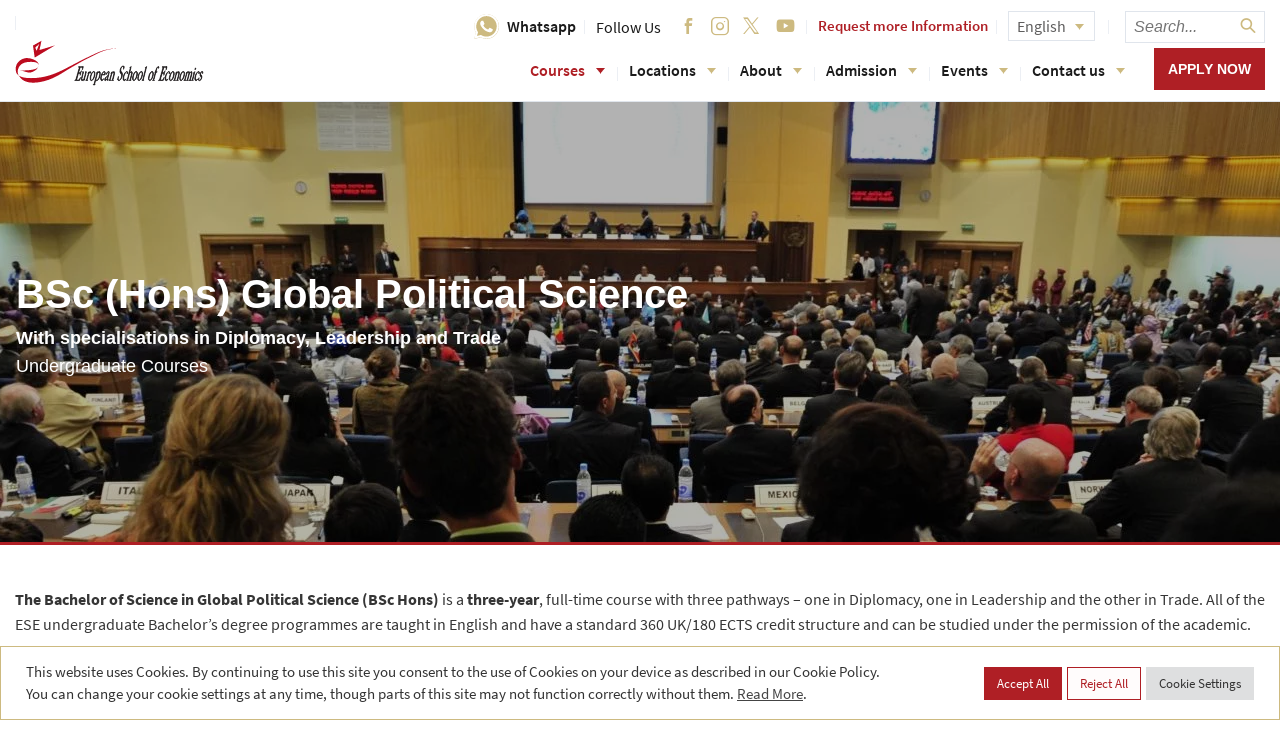

--- FILE ---
content_type: text/html; charset=UTF-8
request_url: https://www.ese.ac.uk/course/undergraduate-courses/bsc-global-political-sciences
body_size: 70427
content:
<!doctype html><html lang="en-GB" translate="no" itemtype="https://schema.org/WebPage" itemscope><head><meta name='robots' content='index, follow, max-image-preview:large, max-snippet:-1, max-video-preview:-1' /><style>img:is([sizes="auto" i], [sizes^="auto," i]) { contain-intrinsic-size: 3000px 1500px }</style> <script>!function(f,b,e,v,n,t,s){if(f.fbq)return;n=f.fbq=function(){n.callMethod?
	n.callMethod.apply(n,arguments):n.queue.push(arguments)};if(!f._fbq)f._fbq=n;
	n.push=n;n.loaded=!0;n.version='2.0';n.queue=[];t=b.createElement(e);t.async=!0;
	t.src=v;s=b.getElementsByTagName(e)[0];s.parentNode.insertBefore(t,s)}(window,
	document,'script','https://connect.facebook.net/en_US/fbevents.js' );
	fbq( 'init', '950481861959916' );fbq( 'init', '950481861959916' );</script> <link rel="alternate" href="https://www.ese.ac.uk/course/undergraduate-courses/bsc-global-political-sciences" hreflang="en" /><link rel="alternate" href="https://www.ese.ac.uk/es/course/undergraduate-courses-es/bsc-global-political-sciences" hreflang="es" /><link rel="alternate" href="https://www.ese.ac.uk/it/corsi/corsi-di-laurea/laurea-britannica-global-political-sciences" hreflang="it" /> <script data-cfasync="false" data-pagespeed-no-defer>var gtm4wp_datalayer_name = "dataLayer";
	var dataLayer = dataLayer || [];</script> <title>BSc (Hons) Global Political Sciences - ESE Bachelor&#039;s Degree</title><meta name="description" content="European School of Economics - Bachelor&#039;s Degree (Hons) Global Political Sciences course available in Florence, London, Madrid, Milan, Rome" /><link rel="canonical" href="https://www.ese.ac.uk/course/undergraduate-courses/bsc-global-political-sciences" /><meta property="og:locale" content="en_GB" /><meta property="og:locale:alternate" content="es_ES" /><meta property="og:locale:alternate" content="it_IT" /><meta property="og:type" content="article" /><meta property="og:title" content="BSc (Hons) Global Political Sciences - ESE Bachelor&#039;s Degree" /><meta property="og:description" content="European School of Economics - Bachelor&#039;s Degree (Hons) Global Political Sciences course available in Florence, London, Madrid, Milan, Rome" /><meta property="og:url" content="https://www.ese.ac.uk/course/undergraduate-courses/bsc-global-political-sciences" /><meta property="og:site_name" content="European School of Economics" /><meta property="article:modified_time" content="2024-11-11T16:44:11+00:00" /><meta name="twitter:card" content="summary_large_image" /> <script type="application/ld+json" class="yoast-schema-graph">{"@context":"https://schema.org","@graph":[{"@type":"WebPage","@id":"https://www.ese.ac.uk/course/undergraduate-courses/bsc-global-political-sciences","url":"https://www.ese.ac.uk/course/undergraduate-courses/bsc-global-political-sciences","name":"BSc (Hons) Global Political Sciences - ESE Bachelor's Degree","isPartOf":{"@id":"https://www.ese.ac.uk/#website"},"datePublished":"2019-08-22T17:01:22+00:00","dateModified":"2024-11-11T16:44:11+00:00","description":"European School of Economics - Bachelor's Degree (Hons) Global Political Sciences course available in Florence, London, Madrid, Milan, Rome","breadcrumb":{"@id":"https://www.ese.ac.uk/course/undergraduate-courses/bsc-global-political-sciences#breadcrumb"},"inLanguage":"en-GB","potentialAction":[{"@type":"ReadAction","target":["https://www.ese.ac.uk/course/undergraduate-courses/bsc-global-political-sciences"]}]},{"@type":"BreadcrumbList","@id":"https://www.ese.ac.uk/course/undergraduate-courses/bsc-global-political-sciences#breadcrumb","itemListElement":[{"@type":"ListItem","position":1,"name":"Home","item":"https://www.ese.ac.uk/"},{"@type":"ListItem","position":2,"name":"Courses","item":"https://www.ese.ac.uk/course"},{"@type":"ListItem","position":3,"name":"BSc (Hons) Global Political Science"}]},{"@type":"WebSite","@id":"https://www.ese.ac.uk/#website","url":"https://www.ese.ac.uk/","name":"European School of Economics","description":"European School of Economics","potentialAction":[{"@type":"SearchAction","target":{"@type":"EntryPoint","urlTemplate":"https://www.ese.ac.uk/?s={search_term_string}"},"query-input":{"@type":"PropertyValueSpecification","valueRequired":true,"valueName":"search_term_string"}}],"inLanguage":"en-GB"}]}</script> <link data-optimized="2" rel="stylesheet" href="https://www.ese.ac.uk/wp-content/litespeed/css/b00d3623b94b0c0ca75a04b353918c43.css?ver=173a8" /><style id='classic-theme-styles-inline-css' type='text/css'>/*! This file is auto-generated */
.wp-block-button__link{color:#fff;background-color:#32373c;border-radius:9999px;box-shadow:none;text-decoration:none;padding:calc(.667em + 2px) calc(1.333em + 2px);font-size:1.125em}.wp-block-file__button{background:#32373c;color:#fff;text-decoration:none}</style><style id='global-styles-inline-css' type='text/css'>:root{--wp--preset--aspect-ratio--square: 1;--wp--preset--aspect-ratio--4-3: 4/3;--wp--preset--aspect-ratio--3-4: 3/4;--wp--preset--aspect-ratio--3-2: 3/2;--wp--preset--aspect-ratio--2-3: 2/3;--wp--preset--aspect-ratio--16-9: 16/9;--wp--preset--aspect-ratio--9-16: 9/16;--wp--preset--color--black: #000000;--wp--preset--color--cyan-bluish-gray: #abb8c3;--wp--preset--color--white: #ffffff;--wp--preset--color--pale-pink: #f78da7;--wp--preset--color--vivid-red: #cf2e2e;--wp--preset--color--luminous-vivid-orange: #ff6900;--wp--preset--color--luminous-vivid-amber: #fcb900;--wp--preset--color--light-green-cyan: #7bdcb5;--wp--preset--color--vivid-green-cyan: #00d084;--wp--preset--color--pale-cyan-blue: #8ed1fc;--wp--preset--color--vivid-cyan-blue: #0693e3;--wp--preset--color--vivid-purple: #9b51e0;--wp--preset--gradient--vivid-cyan-blue-to-vivid-purple: linear-gradient(135deg,rgba(6,147,227,1) 0%,rgb(155,81,224) 100%);--wp--preset--gradient--light-green-cyan-to-vivid-green-cyan: linear-gradient(135deg,rgb(122,220,180) 0%,rgb(0,208,130) 100%);--wp--preset--gradient--luminous-vivid-amber-to-luminous-vivid-orange: linear-gradient(135deg,rgba(252,185,0,1) 0%,rgba(255,105,0,1) 100%);--wp--preset--gradient--luminous-vivid-orange-to-vivid-red: linear-gradient(135deg,rgba(255,105,0,1) 0%,rgb(207,46,46) 100%);--wp--preset--gradient--very-light-gray-to-cyan-bluish-gray: linear-gradient(135deg,rgb(238,238,238) 0%,rgb(169,184,195) 100%);--wp--preset--gradient--cool-to-warm-spectrum: linear-gradient(135deg,rgb(74,234,220) 0%,rgb(151,120,209) 20%,rgb(207,42,186) 40%,rgb(238,44,130) 60%,rgb(251,105,98) 80%,rgb(254,248,76) 100%);--wp--preset--gradient--blush-light-purple: linear-gradient(135deg,rgb(255,206,236) 0%,rgb(152,150,240) 100%);--wp--preset--gradient--blush-bordeaux: linear-gradient(135deg,rgb(254,205,165) 0%,rgb(254,45,45) 50%,rgb(107,0,62) 100%);--wp--preset--gradient--luminous-dusk: linear-gradient(135deg,rgb(255,203,112) 0%,rgb(199,81,192) 50%,rgb(65,88,208) 100%);--wp--preset--gradient--pale-ocean: linear-gradient(135deg,rgb(255,245,203) 0%,rgb(182,227,212) 50%,rgb(51,167,181) 100%);--wp--preset--gradient--electric-grass: linear-gradient(135deg,rgb(202,248,128) 0%,rgb(113,206,126) 100%);--wp--preset--gradient--midnight: linear-gradient(135deg,rgb(2,3,129) 0%,rgb(40,116,252) 100%);--wp--preset--font-size--small: 13px;--wp--preset--font-size--medium: 20px;--wp--preset--font-size--large: 36px;--wp--preset--font-size--x-large: 42px;--wp--preset--spacing--20: 0.44rem;--wp--preset--spacing--30: 0.67rem;--wp--preset--spacing--40: 1rem;--wp--preset--spacing--50: 1.5rem;--wp--preset--spacing--60: 2.25rem;--wp--preset--spacing--70: 3.38rem;--wp--preset--spacing--80: 5.06rem;--wp--preset--shadow--natural: 6px 6px 9px rgba(0, 0, 0, 0.2);--wp--preset--shadow--deep: 12px 12px 50px rgba(0, 0, 0, 0.4);--wp--preset--shadow--sharp: 6px 6px 0px rgba(0, 0, 0, 0.2);--wp--preset--shadow--outlined: 6px 6px 0px -3px rgba(255, 255, 255, 1), 6px 6px rgba(0, 0, 0, 1);--wp--preset--shadow--crisp: 6px 6px 0px rgba(0, 0, 0, 1);}:where(.is-layout-flex){gap: 0.5em;}:where(.is-layout-grid){gap: 0.5em;}body .is-layout-flex{display: flex;}.is-layout-flex{flex-wrap: wrap;align-items: center;}.is-layout-flex > :is(*, div){margin: 0;}body .is-layout-grid{display: grid;}.is-layout-grid > :is(*, div){margin: 0;}:where(.wp-block-columns.is-layout-flex){gap: 2em;}:where(.wp-block-columns.is-layout-grid){gap: 2em;}:where(.wp-block-post-template.is-layout-flex){gap: 1.25em;}:where(.wp-block-post-template.is-layout-grid){gap: 1.25em;}.has-black-color{color: var(--wp--preset--color--black) !important;}.has-cyan-bluish-gray-color{color: var(--wp--preset--color--cyan-bluish-gray) !important;}.has-white-color{color: var(--wp--preset--color--white) !important;}.has-pale-pink-color{color: var(--wp--preset--color--pale-pink) !important;}.has-vivid-red-color{color: var(--wp--preset--color--vivid-red) !important;}.has-luminous-vivid-orange-color{color: var(--wp--preset--color--luminous-vivid-orange) !important;}.has-luminous-vivid-amber-color{color: var(--wp--preset--color--luminous-vivid-amber) !important;}.has-light-green-cyan-color{color: var(--wp--preset--color--light-green-cyan) !important;}.has-vivid-green-cyan-color{color: var(--wp--preset--color--vivid-green-cyan) !important;}.has-pale-cyan-blue-color{color: var(--wp--preset--color--pale-cyan-blue) !important;}.has-vivid-cyan-blue-color{color: var(--wp--preset--color--vivid-cyan-blue) !important;}.has-vivid-purple-color{color: var(--wp--preset--color--vivid-purple) !important;}.has-black-background-color{background-color: var(--wp--preset--color--black) !important;}.has-cyan-bluish-gray-background-color{background-color: var(--wp--preset--color--cyan-bluish-gray) !important;}.has-white-background-color{background-color: var(--wp--preset--color--white) !important;}.has-pale-pink-background-color{background-color: var(--wp--preset--color--pale-pink) !important;}.has-vivid-red-background-color{background-color: var(--wp--preset--color--vivid-red) !important;}.has-luminous-vivid-orange-background-color{background-color: var(--wp--preset--color--luminous-vivid-orange) !important;}.has-luminous-vivid-amber-background-color{background-color: var(--wp--preset--color--luminous-vivid-amber) !important;}.has-light-green-cyan-background-color{background-color: var(--wp--preset--color--light-green-cyan) !important;}.has-vivid-green-cyan-background-color{background-color: var(--wp--preset--color--vivid-green-cyan) !important;}.has-pale-cyan-blue-background-color{background-color: var(--wp--preset--color--pale-cyan-blue) !important;}.has-vivid-cyan-blue-background-color{background-color: var(--wp--preset--color--vivid-cyan-blue) !important;}.has-vivid-purple-background-color{background-color: var(--wp--preset--color--vivid-purple) !important;}.has-black-border-color{border-color: var(--wp--preset--color--black) !important;}.has-cyan-bluish-gray-border-color{border-color: var(--wp--preset--color--cyan-bluish-gray) !important;}.has-white-border-color{border-color: var(--wp--preset--color--white) !important;}.has-pale-pink-border-color{border-color: var(--wp--preset--color--pale-pink) !important;}.has-vivid-red-border-color{border-color: var(--wp--preset--color--vivid-red) !important;}.has-luminous-vivid-orange-border-color{border-color: var(--wp--preset--color--luminous-vivid-orange) !important;}.has-luminous-vivid-amber-border-color{border-color: var(--wp--preset--color--luminous-vivid-amber) !important;}.has-light-green-cyan-border-color{border-color: var(--wp--preset--color--light-green-cyan) !important;}.has-vivid-green-cyan-border-color{border-color: var(--wp--preset--color--vivid-green-cyan) !important;}.has-pale-cyan-blue-border-color{border-color: var(--wp--preset--color--pale-cyan-blue) !important;}.has-vivid-cyan-blue-border-color{border-color: var(--wp--preset--color--vivid-cyan-blue) !important;}.has-vivid-purple-border-color{border-color: var(--wp--preset--color--vivid-purple) !important;}.has-vivid-cyan-blue-to-vivid-purple-gradient-background{background: var(--wp--preset--gradient--vivid-cyan-blue-to-vivid-purple) !important;}.has-light-green-cyan-to-vivid-green-cyan-gradient-background{background: var(--wp--preset--gradient--light-green-cyan-to-vivid-green-cyan) !important;}.has-luminous-vivid-amber-to-luminous-vivid-orange-gradient-background{background: var(--wp--preset--gradient--luminous-vivid-amber-to-luminous-vivid-orange) !important;}.has-luminous-vivid-orange-to-vivid-red-gradient-background{background: var(--wp--preset--gradient--luminous-vivid-orange-to-vivid-red) !important;}.has-very-light-gray-to-cyan-bluish-gray-gradient-background{background: var(--wp--preset--gradient--very-light-gray-to-cyan-bluish-gray) !important;}.has-cool-to-warm-spectrum-gradient-background{background: var(--wp--preset--gradient--cool-to-warm-spectrum) !important;}.has-blush-light-purple-gradient-background{background: var(--wp--preset--gradient--blush-light-purple) !important;}.has-blush-bordeaux-gradient-background{background: var(--wp--preset--gradient--blush-bordeaux) !important;}.has-luminous-dusk-gradient-background{background: var(--wp--preset--gradient--luminous-dusk) !important;}.has-pale-ocean-gradient-background{background: var(--wp--preset--gradient--pale-ocean) !important;}.has-electric-grass-gradient-background{background: var(--wp--preset--gradient--electric-grass) !important;}.has-midnight-gradient-background{background: var(--wp--preset--gradient--midnight) !important;}.has-small-font-size{font-size: var(--wp--preset--font-size--small) !important;}.has-medium-font-size{font-size: var(--wp--preset--font-size--medium) !important;}.has-large-font-size{font-size: var(--wp--preset--font-size--large) !important;}.has-x-large-font-size{font-size: var(--wp--preset--font-size--x-large) !important;}
:where(.wp-block-post-template.is-layout-flex){gap: 1.25em;}:where(.wp-block-post-template.is-layout-grid){gap: 1.25em;}
:where(.wp-block-columns.is-layout-flex){gap: 2em;}:where(.wp-block-columns.is-layout-grid){gap: 2em;}
:root :where(.wp-block-pullquote){font-size: 1.5em;line-height: 1.6;}</style><link rel='stylesheet' id='lightgallery-css-css' href='https://cdn.jsdelivr.net/npm/lightgallery@2.8.3/css/lightgallery-bundle.min.css' type='text/css' media='all' /><link rel='stylesheet' id='justifiedgallery-css-css' href='https://cdn.jsdelivr.net/npm/justifiedGallery@3.8.1/dist/css/justifiedGallery.min.css' type='text/css' media='all' /><link rel='stylesheet' id='splide-css-css' href='https://cdn.jsdelivr.net/npm/@splidejs/splide@4.1.4/dist/css/splide.min.css' type='text/css' media='all' /> <script type="text/javascript" src="https://www.ese.ac.uk/wp-includes/js/jquery/jquery.min.js" id="jquery-core-js"></script> <script type="text/javascript" src="https://www.ese.ac.uk/wp-includes/js/jquery/jquery-migrate.min.js" id="jquery-migrate-js"></script> <script type="text/javascript" id="cookie-law-info-js-extra">/*  */
var Cli_Data = {"nn_cookie_ids":["YSC","_gcl_au","VISITOR_INFO1_LIVE","_ga_33F7BZR9D9","_gat_UA-130481048-1","_gid","_ga"],"cookielist":[],"non_necessary_cookies":{"functional":["pll_language"],"performance":["_ga_33F7BZR9D9","_gat_UA-130481048-1","_gid","_ga"],"analytics":["_gcl_au"],"others":["YSC","VISITOR_INFO1_LIVE"]},"ccpaEnabled":"","ccpaRegionBased":"","ccpaBarEnabled":"","strictlyEnabled":["necessary","obligatoire"],"ccpaType":"gdpr","js_blocking":"1","custom_integration":"","triggerDomRefresh":"","secure_cookies":""};
var cli_cookiebar_settings = {"animate_speed_hide":"500","animate_speed_show":"500","background":"#FFF","border":"#b1a6a6c2","border_on":"","button_1_button_colour":"#af1f25","button_1_button_hover":"#8c191e","button_1_link_colour":"#fff","button_1_as_button":"1","button_1_new_win":"","button_2_button_colour":"#333","button_2_button_hover":"#292929","button_2_link_colour":"#444","button_2_as_button":"","button_2_hidebar":"","button_3_button_colour":"#fffcfc","button_3_button_hover":"#cccaca","button_3_link_colour":"#af1f25","button_3_as_button":"1","button_3_new_win":"","button_4_button_colour":"#dedfe0","button_4_button_hover":"#b2b2b3","button_4_link_colour":"#333333","button_4_as_button":"1","button_7_button_colour":"#af1f25","button_7_button_hover":"#8c191e","button_7_link_colour":"#fff","button_7_as_button":"1","button_7_new_win":"","font_family":"inherit","header_fix":"","notify_animate_hide":"1","notify_animate_show":"","notify_div_id":"#cookie-law-info-bar","notify_position_horizontal":"right","notify_position_vertical":"bottom","scroll_close":"","scroll_close_reload":"","accept_close_reload":"1","reject_close_reload":"","showagain_tab":"1","showagain_background":"#fff","showagain_border":"#000","showagain_div_id":"#cookie-law-info-again","showagain_x_position":"100px","text":"#333333","show_once_yn":"","show_once":"10000","logging_on":"","as_popup":"","popup_overlay":"1","bar_heading_text":"","cookie_bar_as":"banner","popup_showagain_position":"bottom-right","widget_position":"left"};
var log_object = {"ajax_url":"https:\/\/www.ese.ac.uk\/wp-admin\/admin-ajax.php"};
/*  */</script> <script type="text/javascript" src="https://www.ese.ac.uk/wp-content/plugins/cookie-law-info/legacy/public/js/cookie-law-info-public.js" id="cookie-law-info-js"></script> 
 <script data-cfasync="false" data-pagespeed-no-defer>var dataLayer_content = {"visitorLoginState":"logged-out","visitorType":"visitor-logged-out","pagePostType":"course","pagePostType2":"single-course","pagePostAuthor":"John Mosca"};
	dataLayer.push( dataLayer_content );</script> <script data-cfasync="false" data-pagespeed-no-defer>(function(w,d,s,l,i){w[l]=w[l]||[];w[l].push({'gtm.start':
new Date().getTime(),event:'gtm.js'});var f=d.getElementsByTagName(s)[0],
j=d.createElement(s),dl=l!='dataLayer'?'&l='+l:'';j.async=true;j.src=
'//www.googletagmanager.com/gtm.js?id='+i+dl;f.parentNode.insertBefore(j,f);
})(window,document,'script','dataLayer','GTM-NCGTDL5');</script> <style media="all">@charset "UTF-8";@font-face{font-family:monospace;font-style:italic;font-weight:400;src:local("Menlo Italic"),local(Menlo-Italic),local("Consolas Italic"),local(Consolas-Italic),local("Courier New Italic")}@font-face{font-family:monospace;font-style:italic;font-weight:700;src:local("Menlo Bold Italic"),local(Menlo-BoldItalic),local(Monaco),local("Consolas Bold Italic"),local(Consolas-BoldItalic),local("Courier New Bold Italic")}@font-face{font-family:monospace;font-style:normal;font-weight:400;src:local("Menlo Regular"),local(Menlo-Regular),local(Monaco),local(Consolas),local("Courier New")}@font-face{font-family:monospace;font-style:normal;font-weight:700;src:local("Menlo Bold"),local(Menlo-Bold),local(Monaco),local("Consolas Bold"),local(Consolas-Bold),local("Courier New Bold")}@font-face{font-family:Arimo;font-style:italic;font-weight:400;src:local("Arimo Italic"),local(Arimo-Italic),url(//fonts.gstatic.com/s/arimo/v11/P5sCzZCDf9_T_10c9CNkjA.eot#) format("eot"),url(//fonts.gstatic.com/s/arimo/v11/P5sCzZCDf9_T_10c9CNkiA.woff2) format("woff2"),url(//fonts.gstatic.com/s/arimo/v11/P5sCzZCDf9_T_10c9CNkjg.woff) format("woff")}@font-face{font-family:Arimo;font-style:italic;font-weight:700;src:local("Arimo Bold Italic"),local(Arimo-BoldItalic),url(//fonts.gstatic.com/s/arimo/v11/P5sHzZCDf9_T_10c_JhBnZCP0A.eot#) format("eot"),url(//fonts.gstatic.com/s/arimo/v11/P5sHzZCDf9_T_10c_JhBnZCP1A.woff2) format("woff2"),url(//fonts.gstatic.com/s/arimo/v11/P5sHzZCDf9_T_10c_JhBnZCP0g.woff) format("woff")}@font-face{font-family:Arimo;font-style:normal;font-weight:400;src:local("Arimo Regular"),local(Arimo-Regular),url(//fonts.gstatic.com/s/arimo/v11/P5sMzZCDf9_T_10ZxCU.eot#) format("eot"),url(//fonts.gstatic.com/s/arimo/v11/P5sMzZCDf9_T_10ZxCE.woff2) format("woff2"),url(//fonts.gstatic.com/s/arimo/v11/P5sMzZCDf9_T_10ZxCc.woff) format("woff")}@font-face{font-family:Arimo;font-style:normal;font-weight:700;src:local("Arimo Bold"),local(Arimo-Bold),url(//fonts.gstatic.com/s/arimo/v11/P5sBzZCDf9_T_1Wi4TRDrZY.eot#) format("eot"),url(//fonts.gstatic.com/s/arimo/v11/P5sBzZCDf9_T_1Wi4TRDrZI.woff2) format("woff2"),url(//fonts.gstatic.com/s/arimo/v11/P5sBzZCDf9_T_1Wi4TRDrZQ.woff) format("woff")}@font-face{font-family:Source Sans Pro;font-style:italic;font-weight:200;src:local("Source Sans Pro ExtraLight Italic"),local(SourceSansPro-ExtraLightItalic),url(//fonts.gstatic.com/s/sourcesanspro/v11/6xKwdSBYKcSV-LCoeQqfX1RYOo3qPZYokSds18A.eot#) format("eot"),url(//fonts.gstatic.com/s/sourcesanspro/v11/6xKwdSBYKcSV-LCoeQqfX1RYOo3qPZYokSds18Q.woff2) format("woff2"),url(//fonts.gstatic.com/s/sourcesanspro/v11/6xKwdSBYKcSV-LCoeQqfX1RYOo3qPZYokSds18I.woff) format("woff")}@font-face{font-family:Source Sans Pro;font-style:italic;font-weight:300;src:local("Source Sans Pro Light Italic"),local(SourceSansPro-LightItalic),url(//fonts.gstatic.com/s/sourcesanspro/v11/6xKwdSBYKcSV-LCoeQqfX1RYOo3qPZZMkids18A.eot#) format("eot"),url(//fonts.gstatic.com/s/sourcesanspro/v11/6xKwdSBYKcSV-LCoeQqfX1RYOo3qPZZMkids18Q.woff2) format("woff2"),url(//fonts.gstatic.com/s/sourcesanspro/v11/6xKwdSBYKcSV-LCoeQqfX1RYOo3qPZZMkids18I.woff) format("woff")}@font-face{font-family:Source Sans Pro;font-style:italic;font-weight:400;src:local("Source Sans Pro Italic"),local(SourceSansPro-Italic),url(//fonts.gstatic.com/s/sourcesanspro/v11/6xK1dSBYKcSV-LCoeQqfX1RYOo3qPZ7nsDY.eot#) format("eot"),url(//fonts.gstatic.com/s/sourcesanspro/v11/6xK1dSBYKcSV-LCoeQqfX1RYOo3qPZ7nsDI.woff2) format("woff2"),url(//fonts.gstatic.com/s/sourcesanspro/v11/6xK1dSBYKcSV-LCoeQqfX1RYOo3qPZ7nsDQ.woff) format("woff")}@font-face{font-family:Source Sans Pro;font-style:italic;font-weight:600;src:local("Source Sans Pro SemiBold Italic"),local(SourceSansPro-SemiBoldItalic),url(//fonts.gstatic.com/s/sourcesanspro/v11/6xKwdSBYKcSV-LCoeQqfX1RYOo3qPZY4lCds18A.eot#) format("eot"),url(//fonts.gstatic.com/s/sourcesanspro/v11/6xKwdSBYKcSV-LCoeQqfX1RYOo3qPZY4lCds18Q.woff2) format("woff2"),url(//fonts.gstatic.com/s/sourcesanspro/v11/6xKwdSBYKcSV-LCoeQqfX1RYOo3qPZY4lCds18I.woff) format("woff")}@font-face{font-family:Source Sans Pro;font-style:italic;font-weight:700;src:local("Source Sans Pro Bold Italic"),local(SourceSansPro-BoldItalic),url(//fonts.gstatic.com/s/sourcesanspro/v11/6xKwdSBYKcSV-LCoeQqfX1RYOo3qPZZclSds18A.eot#) format("eot"),url(//fonts.gstatic.com/s/sourcesanspro/v11/6xKwdSBYKcSV-LCoeQqfX1RYOo3qPZZclSds18Q.woff2) format("woff2"),url(//fonts.gstatic.com/s/sourcesanspro/v11/6xKwdSBYKcSV-LCoeQqfX1RYOo3qPZZclSds18I.woff) format("woff")}@font-face{font-family:Source Sans Pro;font-style:italic;font-weight:900;src:local("Source Sans Pro Black Italic"),local(SourceSansPro-BlackItalic),url(//fonts.gstatic.com/s/sourcesanspro/v11/6xKwdSBYKcSV-LCoeQqfX1RYOo3qPZZklyds18A.eot#) format("eot"),url(//fonts.gstatic.com/s/sourcesanspro/v11/6xKwdSBYKcSV-LCoeQqfX1RYOo3qPZZklyds18Q.woff2) format("woff2"),url(//fonts.gstatic.com/s/sourcesanspro/v11/6xKwdSBYKcSV-LCoeQqfX1RYOo3qPZZklyds18I.woff) format("woff")}@font-face{font-family:Source Sans Pro;font-style:normal;font-weight:200;src:local("Source Sans Pro ExtraLight"),local(SourceSansPro-ExtraLight),url(//fonts.gstatic.com/s/sourcesanspro/v11/6xKydSBYKcSV-LCoeQqfX1RYOo3i94_wlxdq.eot#) format("eot"),url(//fonts.gstatic.com/s/sourcesanspro/v11/6xKydSBYKcSV-LCoeQqfX1RYOo3i94_wlxdu.woff2) format("woff2"),url(//fonts.gstatic.com/s/sourcesanspro/v11/6xKydSBYKcSV-LCoeQqfX1RYOo3i94_wlxdo.woff) format("woff")}@font-face{font-family:Source Sans Pro;font-style:normal;font-weight:300;src:local("Source Sans Pro Light"),local(SourceSansPro-Light),url(//fonts.gstatic.com/s/sourcesanspro/v11/6xKydSBYKcSV-LCoeQqfX1RYOo3ik4zwlxdq.eot#) format("eot"),url(//fonts.gstatic.com/s/sourcesanspro/v11/6xKydSBYKcSV-LCoeQqfX1RYOo3ik4zwlxdu.woff2) format("woff2"),url(//fonts.gstatic.com/s/sourcesanspro/v11/6xKydSBYKcSV-LCoeQqfX1RYOo3ik4zwlxdo.woff) format("woff")}@font-face{font-family:Source Sans Pro;font-style:normal;font-weight:400;src:local("Source Sans Pro Regular"),local(SourceSansPro-Regular),url(//fonts.gstatic.com/s/sourcesanspro/v11/6xK3dSBYKcSV-LCoeQqfX1RYOo3qOK7h.eot#) format("eot"),url(//fonts.gstatic.com/s/sourcesanspro/v11/6xK3dSBYKcSV-LCoeQqfX1RYOo3qOK7l.woff2) format("woff2"),url(//fonts.gstatic.com/s/sourcesanspro/v11/6xK3dSBYKcSV-LCoeQqfX1RYOo3qOK7j.woff) format("woff")}@font-face{font-family:Source Sans Pro;font-style:normal;font-weight:600;src:local("Source Sans Pro SemiBold"),local(SourceSansPro-SemiBold),url(//fonts.gstatic.com/s/sourcesanspro/v11/6xKydSBYKcSV-LCoeQqfX1RYOo3i54rwlxdq.eot#) format("eot"),url(//fonts.gstatic.com/s/sourcesanspro/v11/6xKydSBYKcSV-LCoeQqfX1RYOo3i54rwlxdu.woff2) format("woff2"),url(//fonts.gstatic.com/s/sourcesanspro/v11/6xKydSBYKcSV-LCoeQqfX1RYOo3i54rwlxdo.woff) format("woff")}@font-face{font-family:Source Sans Pro;font-style:normal;font-weight:700;src:local("Source Sans Pro Bold"),local(SourceSansPro-Bold),url(//fonts.gstatic.com/s/sourcesanspro/v11/6xKydSBYKcSV-LCoeQqfX1RYOo3ig4vwlxdq.eot#) format("eot"),url(//fonts.gstatic.com/s/sourcesanspro/v11/6xKydSBYKcSV-LCoeQqfX1RYOo3ig4vwlxdu.woff2) format("woff2"),url(//fonts.gstatic.com/s/sourcesanspro/v11/6xKydSBYKcSV-LCoeQqfX1RYOo3ig4vwlxdo.woff) format("woff")}@font-face{font-family:Source Sans Pro;font-style:normal;font-weight:900;src:local("Source Sans Pro Black"),local(SourceSansPro-Black),url(//fonts.gstatic.com/s/sourcesanspro/v11/6xKydSBYKcSV-LCoeQqfX1RYOo3iu4nwlxdq.eot#) format("eot"),url(//fonts.gstatic.com/s/sourcesanspro/v11/6xKydSBYKcSV-LCoeQqfX1RYOo3iu4nwlxdu.woff2) format("woff2"),url(//fonts.gstatic.com/s/sourcesanspro/v11/6xKydSBYKcSV-LCoeQqfX1RYOo3iu4nwlxdo.woff) format("woff")}@font-face{font-family:icon;src:url(/wp-content/themes/project/fonts/icon.eot);src:url(/wp-content/themes/project/fonts/icon.eot?#iefix) format("embedded-opentype"),url(/wp-content/themes/project/fonts/icon.woff2) format("woff2"),url(/wp-content/themes/project/fonts/icon.woff) format("woff"),url(/wp-content/themes/project/fonts/icon.ttf) format("truetype"),url(/wp-content/themes/project/fonts/icon.svg) format("svg")}.icon-bell:before,.icon-check:before,.icon-delta-down:before,.icon-delta-left:before,.icon-delta-right:before,.icon-delta-up:before,.icon-download:before,.icon-email:before,.icon-facebook:before,.icon-instagram:before,.icon-left-arrow:before,.icon-linkedin:before,.icon-mail:before,.icon-menu-close:before,.icon-menu:before,.icon-minus:before,.icon-pen:before,.icon-pin:before,.icon-plus:before,.icon-quote-left:before,.icon-quote-right:before,.icon-right-arrow:before,.icon-search:before,.icon-skype:before,.icon-twitter:before,.icon-update:before,.icon-youtube:before,.icon-zclose:before{speak:none;font-style:normal;font-weight:400;font-variant:normal;text-transform:none;font-family:icon}.icon-bell:before{content:"\EA01"}.icon-check:before{content:"\EA02"}.icon-delta-down:before{content:"\EA03"}.icon-delta-left:before{content:"\EA04"}.icon-delta-right:before{content:"\EA05"}.icon-delta-up:before{content:"\EA06"}.icon-download:before{content:"\EA07"}.icon-email:before{content:"\EA08"}.icon-facebook:before{content:"\EA09"}.icon-instagram:before{content:"\EA0A"}.icon-left-arrow:before{content:"\EA0B"}.icon-linkedin:before{content:"\EA0C"}.icon-mail:before{content:"\EA0D"}.icon-menu-close:before{content:"\EA0E"}.icon-menu:before{content:"\EA0F"}.icon-minus:before{content:"\EA10"}.icon-pen:before{content:"\EA11"}.icon-pin:before{content:"\EA12"}.icon-plus:before{content:"\EA13"}.icon-quote-left:before{content:"\EA14"}.icon-quote-right:before{content:"\EA15"}.icon-right-arrow:before{content:"\EA16"}.icon-search:before{content:"\EA17"}.icon-skype:before{content:"\EA18"}.icon-twitter:before{content:"\EA19"}.icon-update:before{content:"\EA1A"}.icon-youtube:before{content:"\EA1B"}.icon-zclose:before{content:"\EA1C"}#wpadminbar ul{overflow:visible}@media only screen and (min-width:1021px){.alignleft{float:left}.aligright{float:right}}.wp-caption.aligncenter,figure.aligncenter,img.aligncenter{display:block;margin-right:auto;margin-left:auto}.wp-caption.aligncenter,figure.aligncenter{text-align:center}.wp-caption.aligncenter img,figure.aligncenter img{display:block;width:100%}.wp-caption.aligncenter figcaption,.wp-caption.aligncenter p,figure.aligncenter figcaption,figure.aligncenter p{margin:0}@font-face{font-family:star;src:url(/wp-content/plugins/woocommerce/assets/fonts/star.eot);src:url(/wp-content/plugins/woocommerce/assets/fonts/star.eot?#iefix) format("embedded-opentype"),url(/wp-content/plugins/woocommerce/assets/fonts/star.woff) format("woff"),url(/wp-content/plugins/woocommerce/assets/fonts/star.ttf) format("truetype"),url(/wp-content/plugins/woocommerce/assets/fonts/star.svg#star) format("svg");font-weight:400;font-style:normal}@font-face{font-family:WooCommerce;src:url(/wp-content/plugins/woocommerce/assets/fonts/WooCommerce.eot);src:url(/wp-content/plugins/woocommerce/assets/fonts/WooCommerce.eot?#iefix) format("embedded-opentype"),url(/wp-content/plugins/woocommerce/assets/fonts/WooCommerce.woff) format("woff"),url(/wp-content/plugins/woocommerce/assets/fonts/WooCommerce.ttf) format("truetype"),url(/wp-content/plugins/woocommerce/assets/fonts/WooCommerce.svg#WooCommerce) format("svg");font-weight:400;font-style:normal}@keyframes a{to{transform:rotate(1turn)}}.woocommerce-error,.woocommerce-info,.woocommerce-info+.checkout_coupon,.woocommerce-info+.woocommerce-form-login,.woocommerce-message,.woocommerce-noreviews,p.no-comments{border-left:.25rem solid #999;padding:.5rem 1rem;background:#e6e6e6}.woocommerce-error+*,.woocommerce-info+*,.woocommerce-info+.checkout_coupon+*,.woocommerce-info+.woocommerce-form-login+*,.woocommerce-message+*,.woocommerce-noreviews+*,p.no-comments+*{margin-top:1.5rem}.woocommerce-message{border-left-color:#0a8f08}.woocommerce-info,.woocommerce-info+.checkout_coupon,.woocommerce-info+.woocommerce-form-login{border-left-color:#039be5}.woocommerce-error{border-left-color:#dd191d;list-style:none}.woocommerce-password-strength{display:block;padding:0 .5em;color:#fff;font-size:80%}.woocommerce-password-strength.strong{background:#0a8f08}.woocommerce-password-strength.short{background:#dd191d}.woocommerce-password-strength.bad{background:#fb8c00}.woocommerce-password-strength.good{background:#039be5}.product:after{content:" ";display:table;clear:both}.product{position:relative;overflow:hidden}.product p.stock{font-size:80%}.product .price+*,.product .product_meta,.product .variations+*,.product .woocommerce-product-details__short-description+*,.product .woocommerce-product-rating+*,.product p.cart+*{margin-top:1.5rem}.product .woocommerce-product-gallery:first-child{margin-right:0;margin-left:0}.product .woocommerce-product-gallery{float:left;width:49%;margin-left:2%;margin-right:0;margin-left:0}.product div.images{margin-bottom:2em}.product div.images img{display:block;width:100%;height:auto;box-shadow:none}.product div.images div.thumbnails{padding-top:1em}.product div.images.woocommerce-product-gallery{position:relative}.product div.images .woocommerce-product-gallery__wrapper{transition:all .5s cubic-bezier(.795,-.035,0,1);margin:0;padding:0}.product div.images .woocommerce-product-gallery__wrapper .zoomImg{background-color:#fff}.product div.images .woocommerce-product-gallery__image:nth-child(n+2){width:25%;display:inline-block}.product div.images .woocommerce-product-gallery__trigger{position:absolute;top:.5em;right:.5em;font-size:2em;z-index:4;width:36px;height:36px;background:#fff;text-indent:-9999px;border-radius:100%;box-sizing:content-box}.product div.images .woocommerce-product-gallery__trigger:before{content:"";display:block;width:10px;height:10px;border:2px solid #000;border-radius:100%;position:absolute;top:9px;left:9px;box-sizing:content-box}.product div.images .woocommerce-product-gallery__trigger:after{content:"";display:block;width:2px;height:8px;background:#000;border-radius:6px;position:absolute;top:19px;left:22px;transform:rotate(-45deg);box-sizing:content-box}.product div.images .flex-control-thumbs{overflow:hidden;zoom:1;margin:0;padding:0}.product div.images .flex-control-thumbs li{width:25%;float:left;margin:0;list-style:none}.product div.images .flex-control-thumbs li img{cursor:pointer;opacity:.5;margin:0}.product div.images .flex-control-thumbs li img.flex-active,.product div.images .flex-control-thumbs li img:hover{opacity:1}.product .woocommerce-product-gallery--columns-3 .flex-control-thumbs li:nth-child(3n+1),.product .woocommerce-product-gallery--columns-4 .flex-control-thumbs li:nth-child(4n+1),.product .woocommerce-product-gallery--columns-5 .flex-control-thumbs li:nth-child(5n+1){clear:left}.product p.price,.product span.price{font-size:1.25em}.product p.price ins,.product span.price ins{background:inherit;font-weight:700;display:inline-block}.product p.price del,.product span.price del{opacity:.5;display:inline-block}.product p.stock{font-size:.92em}.product .out-of-stock{color:#dd191d}.product .woocommerce-product-rating{margin-bottom:1.618em}.product .summary:first-child{margin-right:0;margin-left:0}.product .summary{float:left;width:49%;margin-left:2%;margin-right:0}.product .products.related,.product .upsells.products,.product .woocommerce-tabs{clear:both}.product .social{margin:0 0 1em;text-align:right}.product .social iframe{float:left;margin-top:3px}.product .social span{margin:0 0 0 2px}.product .social span span{margin:0}.product .social span .stButton .chicklets{width:0;padding-left:16px}.product .woocommerce-tabs ul.tabs{list-style:none;margin:0;padding:0;overflow:hidden;position:relative}.product .woocommerce-tabs ul.tabs li{display:inline-block;position:relative;z-index:0;padding:0 1em}.product .woocommerce-tabs ul.tabs li a{display:inline-block;padding:.5em 0;font-weight:700;text-decoration:none}.product .woocommerce-tabs ul.tabs li a:hover{text-decoration:none}.product .woocommerce-tabs ul.tabs li.active{border:1px solid #b3b3b3;z-index:2;border-bottom-color:#fff}.product .woocommerce-tabs ul.tabs li.active a{color:inherit;text-shadow:inherit}.product .woocommerce-tabs ul.tabs:before{position:absolute;content:" ";width:100%;bottom:0;left:0;border-bottom:1px solid #b3b3b3;z-index:1}.product .woocommerce-tabs .panel{margin:0 0 2em;padding:1em;border:1px solid #b3b3b3;border-top:0}.product form.cart:after,.product p.cart:after{content:" ";display:table;clear:both}.product form.cart .quantity{float:left;margin:0 4px 0 0}.product form.cart table{border-width:0 0 1px}.product form.cart table td{padding-left:0}.product form.cart table .quantity{float:none;margin:0}.product form.cart table small.stock{display:block;float:none}.product form.cart .variations{width:100%}.product form.cart .variations td,.product form.cart .variations th{border:0;vertical-align:top;line-height:2em}.product form.cart .variations label{font-weight:700}.product form.cart .variations select{display:inline-block;max-width:100%;min-width:75%;margin-right:1em}.product form.cart .variations td.label{padding-right:1em}.product form.cart .woocommerce-variation-description p{margin-bottom:1em}.product form.cart .reset_variations{visibility:hidden;font-size:80%}.product form.cart .wc-no-matching-variations{display:none}.product form.cart .button{vertical-align:middle;float:left}.product form.cart .group_table td.label{padding-right:1em;padding-left:1em}.product form.cart .group_table td{vertical-align:top;padding-bottom:.5em;border:0}.product form.cart .group_table td:first-child{width:4em;text-align:center}.product form.cart .group_table .wc-grouped-product-add-to-cart-checkbox{display:inline-block;width:auto;margin:0 auto;transform:scale(1.5)}.product .product_meta>span{display:block}.qty{text-align:right}.woocommerce-variation-add-to-cart-disabled{display:none}span.onsale{position:absolute;top:0;left:0;z-index:4;min-height:42px;padding:0 .5em;background:#af1f25;font-size:1em;line-height:2em;color:#fff}#reviews{outline:none}#reviews #comments{padding-top:0}#reviews .comment-reply-title{display:none}#reviews .commentlist{list-style:none;padding:0}#reviews .commentlist li:after{content:" ";display:table;clear:both}#reviews .commentlist li{list-style:none;clear:both}#reviews .commentlist li .comment_container{border-radius:3px;display:-ms-flexbox;display:flex;-ms-flex-align:start;align-items:flex-start}#reviews .commentlist li .comment_container .comment-text:after{content:" ";display:table;clear:both}#reviews .commentlist li .comment_container .comment-text{width:100%}#reviews .commentlist li .comment_container .comment-text .star-rating{float:right;font-size:80%;line-height:1;height:1em}#reviews .commentlist li:last-child{border-bottom:0;margin-bottom:0}#reviews .commentlist li time{opacity:.5;font-size:80%}#reviews .commentlist li .avatar{width:50px;height:auto;margin-right:1rem;-ms-flex-positive:0;flex-grow:0}#reviews .commentlist li p.meta strong{line-height:1}#reviews .commentlist li p.meta time{display:block}#reviews .commentlist li p.meta .verified{font-style:normal;font-size:80%}#reviews .commentlist li p.meta .woocommerce-review__dash{display:none}#reviews .commentlist li ul.children{padding:1.5rem 0 0}#reviews .commentlist li ul.children li:last-child{margin-bottom:0}#reviews .commentlist li+li{margin-top:1rem}#reviews .comment-form-rating{clear:both}#reviews .comment-form-rating label{display:block}.star-rating{overflow:hidden;position:relative;height:1.618em;line-height:1.618;font-size:1em;width:5.3em;font-family:star;font-weight:400}.star-rating:before{content:"\53\53\53\53\53";opacity:.25}.star-rating:before,.star-rating span{float:left;top:0;left:0;position:absolute}.star-rating span{overflow:hidden;padding-top:1.5em}.star-rating span:before{content:"\53\53\53\53\53";top:0;position:absolute;left:0;color:#363636}p.stars{display:inline-block;margin:0}p.stars a{position:relative;height:1em;width:1em;text-indent:-999em;display:inline-block;text-decoration:none;margin-right:1px;font-weight:400}p.stars a:before{display:block;position:absolute;top:0;left:0;width:1em;height:1em;line-height:1;font-family:star;text-indent:0}p.stars a:before,p.stars a:hover~a:before{content:"\53";color:#363636;opacity:.25}p.stars.selected a.active:before,p.stars:hover a:before{content:"\53";color:#363636;opacity:1}p.stars.selected a.active~a:before{content:"\53";color:#363636;opacity:.25}p.stars.selected a:not(.active):before{content:"\53";color:#363636;opacity:1}#review_form #respond:after{content:" ";display:table;clear:both}#review_form #respond{position:static;margin:1.5rem 0 0;width:auto;padding:0;background:transparent none;border:0}#review_form #respond p{margin:0 0 10px}#review_form #respond .form-submit input{left:auto}#review_form #respond textarea{box-sizing:border-box;width:100%}.woocommerce-Price-amount.amount,p.price{font-weight:700}ins{text-decoration:none}del{font-weight:400}ul.products{list-style:none;padding:0}ul.products h1,ul.products h2,ul.products h3,ul.products h4,ul.products h5,ul.products h6{font-size:24px;font-weight:600;color:#111}ul.products li>a{display:block}@media only screen and (min-width:1021px){ul.products.columns-2{display:-ms-flexbox;display:flex;-ms-flex-direction:row;flex-direction:row;width:100%;-ms-flex-wrap:wrap;flex-wrap:wrap}ul.products.columns-2>li:nth-child(odd){margin-right:0;margin-left:0}ul.products.columns-2>li{width:49%;margin-left:2%;margin-right:0}ul.products.columns-2 li:nth-child(n+3){margin-top:1.5rem}ul.products.columns-3{display:-ms-flexbox;display:flex;-ms-flex-direction:row;flex-direction:row;width:100%;-ms-flex-wrap:wrap;flex-wrap:wrap}ul.products.columns-3>li:nth-child(3n+1){margin-right:0;margin-left:0}ul.products.columns-3>li{width:31.999999999999996%;margin-left:2%;margin-right:0}ul.products.columns-3 li:nth-child(n+4){margin-top:1.5rem}ul.products.columns-4{display:-ms-flexbox;display:flex;-ms-flex-direction:row;flex-direction:row;width:100%;-ms-flex-wrap:wrap;flex-wrap:wrap}ul.products.columns-4>li:nth-child(4n+1){margin-right:0;margin-left:0}ul.products.columns-4>li{width:23.5%;margin-left:2%;margin-right:0}ul.products.columns-4 li:nth-child(n+5){margin-top:1.5rem}}table.cart .product-remove a{display:inline-block;font-size:2rem;line-height:1rem;color:#dd191d}table.cart .product-quantity label{display:none}table.cart .product-quantity .qty{width:5rem;text-align:right}table.cart .product-subtotal .amount{font-weight:700}table.cart .actions .coupon label{line-height:36px}table.cart .actions .coupon [type=text],table.cart .actions .coupon label{margin-right:.5rem}@media only screen and (max-width:1020px){table.cart td{position:relative;line-height:2rem}table.cart td,table.cart tr{display:block}table.cart tr{position:relative;padding:.5rem;border:1px solid #e0e5ec}table.cart tr+tr{margin-top:1.5rem}table.cart .product-thumbnail,table.cart thead{display:none}table.cart .product-remove{position:absolute;top:.5rem;right:.5rem}table.cart td.product-name,table.cart td.product-price,table.cart td.product-quantity,table.cart td.product-subtotal{padding-left:110px}table.cart td.product-name:before,table.cart td.product-price:before,table.cart td.product-quantity:before,table.cart td.product-subtotal:before{content:attr(data-title) ": ";position:absolute;top:0;left:0;width:100px;text-align:right}table.cart .actions{padding:0;border:0}table.cart .coupon:after{content:" ";display:table;clear:both}table.cart .coupon{position:relative;padding-right:140px}table.cart .coupon input,table.cart .coupon label{width:100%;margin:0}table.cart .coupon [name=apply_coupon]{position:absolute;bottom:0;right:0;width:130px}table.cart td.product-name a{padding-right:2rem}table.cart tr:last-child{padding:0;border:0}table.cart [name=update_cart]{float:right;margin-top:1.5rem}}@media only screen and (min-width:1021px){table.cart td{padding:.5rem}table.cart .product-remove{width:2rem;text-align:center}table.cart .product-thumbnail a{display:inline-block}table.cart .product-thumbnail img{display:inline-block;margin:0 auto;max-width:5rem;height:auto}table.cart .product-thumbnail:before{display:none}table.cart .product-quantity{text-align:center}table.cart .product-price,table.cart .product-subtotal{text-align:right}table.cart .product-price,table.cart .product-quantity,table.cart .product-subtotal,table.cart .product-thumbnail{width:6rem}table.cart .actions .coupon:after,table.cart .actions:after{content:" ";display:table;clear:both}table.cart .actions .coupon{float:left;display:-ms-flexbox;display:flex}table.cart .actions .coupon input,table.cart .actions .coupon label{float:left}table.cart .actions .coupon label{line-height:36px}table.cart .actions .coupon [type=text],table.cart .actions .coupon label{margin-right:.5rem}table.cart .actions [name=update_cart]{float:right}}.cart_totals .shop_table{width:auto}.cart-collaterals:after{content:" ";display:table;clear:both}.cart-collaterals table{width:auto}.cart-collaterals table td,.cart-collaterals table th{padding:.5rem}.cart-collaterals table th{text-align:right}.cart-collaterals table td{width:12rem;text-align:right}.cart-collaterals .shipping-calculator-form{padding:1.5rem 0;text-align:left}.wc-proceed-to-checkout{margin-top:1.5rem}.woocommerce-info+.checkout_coupon,.woocommerce-info+.woocommerce-form-login{margin-top:0;padding-bottom:1rem}#customer_details+#order_review_heading,#customer_details .col-1+.col-2,.woocommerce-billing-fields+.woocommerce-account-fields,.woocommerce-form-login+.woocommerce-info,.woocommerce-shipping-fields+.woocommerce-additional-fields{margin-top:1.5rem}#ship-to-different-address{font-weight:400;font:16px/1.6 Source Sans Pro,sans-serif}.woocommerce-checkout-review-order-table{width:auto}.woocommerce-checkout-review-order-table td,.woocommerce-checkout-review-order-table th{padding:.5rem}.woocommerce-checkout-review-order-table th.product-name{text-align:left}.woocommerce-checkout-review-order-table .product-total,.woocommerce-checkout-review-order-table tfoot td,.woocommerce-checkout-review-order-table th{text-align:right}.woocommerce-checkout-review-order-table .product-total,.woocommerce-checkout-review-order-table tfoot td{width:12rem}.woocommerce-checkout-review-order-table th.product-name{min-width:12rem}#payment .payment_methods{list-style:none;margin-top:1.5rem;padding:0}#payment .payment_methods li .payment_box{margin-left:1.45em;padding:20px;background:#ccc}#payment .payment_methods+.form-row{margin-top:1.5rem}.woocommerce-MyAccount-content mark{background:none;font:16px/1.6 Source Sans Pro,sans-serif}.woocommerce-column--billing-address+.woocommerce-column--shipping-address,.woocommerce-order-details,.woocommerce-order-details+.woocommerce-customer-details{margin-top:1.5rem}.shop_table.order_details{width:auto}.shop_table.order_details td,.shop_table.order_details th{padding:.5rem}.shop_table.order_details th.product-name{text-align:left}.shop_table.order_details .product-total,.shop_table.order_details tfoot th[scope=row]+td,.shop_table.order_details th{text-align:right}.shop_table.order_details .product-total,.shop_table.order_details tfoot td{width:12rem}.shop_table.order_details th.product-name{min-width:12rem}.woocommerce-orders-table td,.woocommerce-orders-table th{padding:.5rem}.woocommerce label abbr.required{text-decoration:none}.woocommerce-form__label-for-checkbox{cursor:pointer;display:block}.form-row label{display:block}.form-row input,.form-row select,.form-row textarea{width:100%}.form-row input[type=checkbox],.form-row input[type=radio]{width:auto}.form-row.create-account label{display:inline-block}.form-row.woocommerce-validated input.input-text{border-color:#0a8f08}.form-row.woocommerce-invalid input.input-text{border-color:#dd191d}.clear+.form-row,.clear+p [type=submit],.form-row+fieldset,.form-row+input,.form-row+p [type=submit],.woocommerce-Address,.woocommerce-address-fields__field-wrapper+p [type=submit],fieldset+.form-row{margin-top:1.5rem}.woocommerce .blockUI.blockOverlay:before,.woocommerce .loader:before{content:"";position:absolute;top:50%;left:50%;width:1em;height:1em;display:block;margin-top:-.5em;margin-left:-.5em;line-height:1;text-align:center;background:url(/wp-content/plugins/woocommerce/assets/images/icons/loader.svg) 50%;background-size:cover;color:rgba(0,0,0,.75);font-size:2em;animation:a 1s ease-in-out infinite}.woocommerce .blockUI.blockOverlay{position:relative}.woocommerce small.note{display:block;font-size:80%;margin-top:10px}.woocommerce .woocommerce-breadcrumbs:after{content:" ";display:table;clear:both}.woocommerce .woocommerce-breadcrumbs{margin:0 0 1em;padding:0;font-size:80%}.woocommerce .woocommerce-breadcrumbs a{color:#363636;text-decoration:none}.form-row .woocommerce .button,.woocommerce #respond input#submit,.woocommerce .form-row .button,.woocommerce a.button,.woocommerce button.button,.woocommerce input.button{position:relative;display:inline-block;width:auto;max-width:100%;min-height:42px;padding:0 25px;background:#cdba80;border:1px solid #cdba80;font-size:16px;font-weight:700;line-height:42px;text-align:center;color:#fff;text-decoration:none;text-transform:uppercase;vertical-align:baseline;cursor:pointer;white-space:nowrap;outline:0;transition:color .3s cubic-bezier(.55,0,.1,1),background .3s cubic-bezier(.55,0,.1,1),border .3s cubic-bezier(.55,0,.1,1),box-shadow .3s cubic-bezier(.55,0,.1,1),outline .3s cubic-bezier(.55,0,.1,1);-webkit-user-select:none;-moz-user-select:none;-ms-user-select:none;user-select:none;will-change:auto;-webkit-tap-highlight-color:transparent}.form-row .woocommerce .button:focus,.form-row .woocommerce .button:hover,.woocommerce #respond input#submit:focus,.woocommerce #respond input#submit:hover,.woocommerce .form-row .button:focus,.woocommerce .form-row .button:hover,.woocommerce a.button:focus,.woocommerce a.button:hover,.woocommerce button.button:focus,.woocommerce button.button:hover,.woocommerce input.button:focus,.woocommerce input.button:hover{background:#af1f25;border:1px solid #af1f25}.form-row .woocommerce .button[disabled],.woocommerce #respond input#submit[disabled],.woocommerce .form-row .button[disabled],.woocommerce a.button[disabled],.woocommerce button.button[disabled],.woocommerce input.button[disabled]{cursor:default;background:#e6e6e6;border:1px solid #999;color:gray}.form-row .woocommerce .button.loading,.woocommerce #respond input#submit.loading,.woocommerce .form-row .button.loading,.woocommerce a.button.loading,.woocommerce button.button.loading,.woocommerce input.button.loading{opacity:.25;padding-right:3em}.form-row .woocommerce .button.loading:after,.woocommerce #respond input#submit.loading:after,.woocommerce .form-row .button.loading:after,.woocommerce a.button.loading:after,.woocommerce button.button.loading:after,.woocommerce input.button.loading:after{content:"\e01c";position:absolute;margin:0;top:.1em;right:1em;font-weight:400;vertical-align:top;font-family:WooCommerce;animation:a 1s ease-in-out infinite}.form-row .woocommerce .button.added:after,.woocommerce #respond input#submit.added:after,.woocommerce .form-row .button.added:after,.woocommerce a.button.added:after,.woocommerce button.button.added:after,.woocommerce input.button.added:after{content:"\e017";margin-left:.53em;vertical-align:bottom;font-family:WooCommerce}.woocommerce-store-notice,p.demo_store{position:absolute;top:0;left:0;z-index:12;display:none;width:100%;padding:1em 0;text-align:center;background:#363636;color:#fff}.woocommerce-store-notice a,p.demo_store a{color:#fff;text-decoration:underline}.screen-reader-text{clip:rect(1px,1px,1px,1px);height:1px;overflow:hidden;position:absolute!important;width:1px;word-wrap:normal!important}.admin-bar p.demo_store{top:32px}.clear{clear:both}.woof_container+.woof_container,.woof_products_top_panel{margin-top:1.5rem}.woof_products_top_panel{margin-bottom:1.5rem}.woof_list_checkbox,.woof_products_top_panel ul{padding:0;list-style:none}.woof_sid:after{content:" ";display:table;clear:both}.woof_products_top_panel ul{display:-ms-flexbox;display:flex;-ms-flex-wrap:wrap;flex-wrap:wrap}.woof_products_top_panel ul li+li{margin-left:.5em}.woof_products_top_panel ul a{background:#cdba80;font-size:80%;color:#363636;padding:.25em .5em;transition:background .3s cubic-bezier(.55,0,.1,1)}.woof_products_top_panel ul a:before{content:"\00d7";margin-right:.25em}.woof_products_top_panel ul a:hover{background:#af1f25}.woof_products_top_panel ul a:hover:before{color:#dd191d}.woof_list{padding:0;list-style:none}.woof .ui-slider{position:relative;height:.5em;background:#363636}.woof .ui-slider .ui-slider-range{position:absolute;top:0;height:.5em;border:1px solid #cdba80;border-width:1px 0;background:#cdba80}.woof .ui-slider .ui-slider-handle{position:absolute;z-index:2;width:.9em;height:.9em;background:#cdba80;border:1px solid #cdba80;cursor:pointer;top:-.2em;transition:background .3s cubic-bezier(.55,0,.1,1),border .3s cubic-bezier(.55,0,.1,1)}.woof .ui-slider .ui-slider-handle:hover{background:#af1f25;border:1px solid #af1f25}@-ms-viewport{width:devide-width}*,:after,:before{box-sizing:inherit}html{box-sizing:border-box;color:#363636;font:16px/1.6 Source Sans Pro,sans-serif;-ms-text-size-adjust:100%;-webkit-text-size-adjust:100%;-webkit-font-smoothing:antialiased;-moz-font-smoothing:greyscale;-moz-osx-font-smoothing:grayscale;text-rendering:optimizeLegibility;-ms-overflow-style:scrollbar;-webkit-tap-highlight-color:transparent}address,blockquote,dd,dl,dt,h1,h2,h3,h4,h5,h6,ol,p,pre,ul{margin-top:0;margin-bottom:0;padding-top:0;padding-bottom:0}body,div,figure,form,td,th{margin:0;padding:0}body{overflow-x:hidden}address,article,aside,details,figcaption,figure,footer,header,hgroup,main,nav,section,summary{display:block}audio,canvas,iframe,progress,video{display:inline-block;vertical-align:baseline;max-width:100%}[hidden],template{display:none}audio:not([controls]){display:none;height:0}svg:not(:root){overflow:hidden}h1{font-size:2em}h1,h2,h3,h4,h5,h6{font-weight:400;line-height:1.3;font-family:Arimo}h1{font-size:40px;color:#111}h2{font-size:24px;color:#af1f25}h3{font-size:18px;color:#cdba80;text-transform:uppercase}h4{font-size:24px;font-weight:600}h4,h5{color:#111}h5{font-size:16px}h6{font-size:14px;color:#898989;text-transform:uppercase}address+address,address+blockquote,address+details,address+dl,address+dt,address+figure,address+form,address+h1,address+h2,address+h3,address+h4,address+h5,address+h6,address+ol,address+p,address+pre,address+table,address+ul,blockquote+address,blockquote+blockquote,blockquote+details,blockquote+dl,blockquote+dt,blockquote+figure,blockquote+form,blockquote+h1,blockquote+h2,blockquote+h3,blockquote+h4,blockquote+h5,blockquote+h6,blockquote+ol,blockquote+p,blockquote+pre,blockquote+table,blockquote+ul,details+address,details+blockquote,details+details,details+dl,details+dt,details+figure,details+form,details+h1,details+h2,details+h3,details+h4,details+h5,details+h6,details+ol,details+p,details+pre,details+table,details+ul,dl+address,dl+blockquote,dl+details,dl+dl,dl+dt,dl+figure,dl+form,dl+h1,dl+h2,dl+h3,dl+h4,dl+h5,dl+h6,dl+ol,dl+p,dl+pre,dl+table,dl+ul,dt+address,dt+blockquote,dt+details,dt+dl,dt+dt,dt+figure,dt+form,dt+h1,dt+h2,dt+h3,dt+h4,dt+h5,dt+h6,dt+ol,dt+p,dt+pre,dt+table,dt+ul,figure+address,figure+blockquote,figure+details,figure+dl,figure+dt,figure+figure,figure+form,figure+h1,figure+h2,figure+h3,figure+h4,figure+h5,figure+h6,figure+ol,figure+p,figure+pre,figure+table,figure+ul,form+address,form+blockquote,form+details,form+dl,form+dt,form+figure,form+form,form+h1,form+h2,form+h3,form+h4,form+h5,form+h6,form+ol,form+p,form+pre,form+table,form+ul,h1+address,h1+blockquote,h1+details,h1+dl,h1+dt,h1+figure,h1+form,h1+h1,h1+h2,h1+h3,h1+h4,h1+h5,h1+h6,h1+ol,h1+p,h1+pre,h1+table,h1+ul,h2+address,h2+blockquote,h2+details,h2+dl,h2+dt,h2+figure,h2+form,h2+h1,h2+h2,h2+h3,h2+h4,h2+h5,h2+h6,h2+ol,h2+p,h2+pre,h2+table,h2+ul,h3+address,h3+blockquote,h3+details,h3+dl,h3+dt,h3+figure,h3+form,h3+h1,h3+h2,h3+h3,h3+h4,h3+h5,h3+h6,h3+ol,h3+p,h3+pre,h3+table,h3+ul,h4+address,h4+blockquote,h4+details,h4+dl,h4+dt,h4+figure,h4+form,h4+h1,h4+h2,h4+h3,h4+h4,h4+h5,h4+h6,h4+ol,h4+p,h4+pre,h4+table,h4+ul,h5+address,h5+blockquote,h5+details,h5+dl,h5+dt,h5+figure,h5+form,h5+h1,h5+h2,h5+h3,h5+h4,h5+h5,h5+h6,h5+ol,h5+p,h5+pre,h5+table,h5+ul,h6+address,h6+blockquote,h6+details,h6+dl,h6+dt,h6+figure,h6+form,h6+h1,h6+h2,h6+h3,h6+h4,h6+h5,h6+h6,h6+ol,h6+p,h6+pre,h6+table,h6+ul,ol+address,ol+blockquote,ol+details,ol+dl,ol+dt,ol+figure,ol+form,ol+h1,ol+h2,ol+h3,ol+h4,ol+h5,ol+h6,ol+ol,ol+p,ol+pre,ol+table,ol+ul,p+address,p+blockquote,p+details,p+dl,p+dt,p+figure,p+form,p+h1,p+h2,p+h3,p+h4,p+h5,p+h6,p+ol,p+p,p+pre,p+table,p+ul,pre+address,pre+blockquote,pre+details,pre+dl,pre+dt,pre+figure,pre+form,pre+h1,pre+h2,pre+h3,pre+h4,pre+h5,pre+h6,pre+ol,pre+p,pre+pre,pre+table,pre+ul,table+address,table+blockquote,table+details,table+dl,table+dt,table+figure,table+form,table+h1,table+h2,table+h3,table+h4,table+h5,table+h6,table+ol,table+p,table+pre,table+table,table+ul,ul+address,ul+blockquote,ul+details,ul+dl,ul+dt,ul+figure,ul+form,ul+h1,ul+h2,ul+h3,ul+h4,ul+h5,ul+h6,ul+ol,ul+p,ul+pre,ul+table,ul+ul{margin-top:1.5rem}a{background:transparent;-webkit-text-decoration-skip:objects;color:#af1f25;text-decoration:none;transition:color .3s cubic-bezier(.55,0,.1,1),outline .3s cubic-bezier(.55,0,.1,1)}a:focus,a:hover{color:#cdba80}a:active,a:hover{outline:0}img{display:inline-block;max-width:100%;height:auto;vertical-align:middle;-ms-interpolation-mode:bicubic}a img,img{border:0}figure{max-width:100%}b,dt,strong{font-weight:inherit;font-weight:700}dfn,em,var{font-style:italic;line-height:inherit}small{font-size:80%}sub,sup{position:relative;font-size:75%;line-height:0;vertical-align:baseline}sub{bottom:-.25em}sup{top:-.5em}pre{overflow:auto}code,kbd,pre,samp{font-size:1em;font-family:monospace,monospace}mark{background-color:#fdd835;color:#212121}abbr[title]{border-bottom:none;text-decoration:underline;-webkit-text-decoration:underline dotted;text-decoration:underline dotted}abbr[title],dfn[title]{cursor:help}del,s{text-decoration:line-through}ins,u{text-decoration:underline}hr{margin-top:1.5rem;margin-bottom:1.5rem;box-sizing:content-box;height:0;overflow:visible;border:0;border-top:1px solid #363636}blockquote,dd,ol,ul{margin:0;padding:0;padding-left:1.5em}blockquote,q{quotes:none}blockquote:after,blockquote:before,q:after,q:before{content:"";content:none}blockquote{border-left:.25rem solid #999}fieldset{border:1px solid silver;margin:0 2px;padding:.35em .625em .75em}legend{box-sizing:border-box;display:table;max-width:100%;padding:0;border:0;color:inherit;white-space:normal}.form-row .button,a,area,button,input,label,select,summary,textarea{-ms-touch-action:manipulation;touch-action:manipulation}.form-row .button,address,button,input,optgroup,select,textarea{margin:0;color:inherit;font:inherit}optgroup{font-weight:700}textarea{overflow:auto;resize:vertical}input{line-height:normal}input[type=email],input[type=password],input[type=search],input[type=text]{-webkit-appearance:none;-moz-appearance:none}input[type=date],input[type=datetime-local],input[type=month],input[type=time]{-webkit-appearance:listbox}.form-row .button,button,input{overflow:visible}.form-row .button,button,select{text-transform:none}input[type=number]::-webkit-inner-spin-button,input[type=number]::-webkit-outer-spin-button{height:auto}[type=search]{-webkit-appearance:textfield;outline-offset:-2px}[type=search]::-webkit-search-cancel-button,[type=search]::-webkit-search-decoration{-webkit-appearance:none}[type=checkbox],[type=radio]{padding:0;outline:0}label>[type=checkbox],label>[type=radio]{margin-right:12px}[type=checkbox]+label,[type=radio]+label{margin-left:12px}.form-row .button,[type=reset],[type=submit],button,html [type=button]{-webkit-appearance:none}[type=color],[type=date],[type=datetime-local],[type=datetime],[type=email],[type=image],[type=month],[type=number],[type=password],[type=search],[type=tel],[type=text],[type=time],[type=url],[type=week],input:not([type]),select,textarea{display:inline-block;width:auto;max-width:100%;padding:0 .5em;background:#fff;border:1px solid #e0e5ec;min-height:36px;font-size:1rem;line-height:36px;color:#363636;vertical-align:baseline;outline:0;transition:color .3s cubic-bezier(.55,0,.1,1),background .3s cubic-bezier(.55,0,.1,1),border .3s cubic-bezier(.55,0,.1,1),box-shadow .3s cubic-bezier(.55,0,.1,1),outline .3s cubic-bezier(.55,0,.1,1)}[type=color]:focus,[type=date]:focus,[type=datetime-local]:focus,[type=datetime]:focus,[type=email]:focus,[type=image]:focus,[type=month]:focus,[type=number]:focus,[type=password]:focus,[type=search]:focus,[type=tel]:focus,[type=text]:focus,[type=time]:focus,[type=url]:focus,[type=week]:focus,input:not([type]):focus,select:focus,textarea:focus{border:1px solid gray}[type=color][disabled],[type=color][readonly],[type=date][disabled],[type=date][readonly],[type=datetime-local][disabled],[type=datetime-local][readonly],[type=datetime][disabled],[type=datetime][readonly],[type=email][disabled],[type=email][readonly],[type=image][disabled],[type=image][readonly],[type=month][disabled],[type=month][readonly],[type=number][disabled],[type=number][readonly],[type=password][disabled],[type=password][readonly],[type=search][disabled],[type=search][readonly],[type=tel][disabled],[type=tel][readonly],[type=text][disabled],[type=text][readonly],[type=time][disabled],[type=time][readonly],[type=url][disabled],[type=url][readonly],[type=week][disabled],[type=week][readonly],input:not([type])[disabled],input:not([type])[readonly],select[disabled],select[readonly],textarea[disabled],textarea[readonly]{color:gray}[type=file]{display:inline-block;width:auto;max-width:100%;padding:0 .5em;min-height:36px;background:transparent;border:0;font-size:1rem;line-height:36px;color:#363636;vertical-align:baseline;cursor:pointer;outline:0}[type=file][disabled]{color:gray;cursor:default}[type=file]{padding-left:0}select:not([multiple]){padding-right:0}[type=color]{min-width:4em}select[multiple]{overflow-y:auto;padding:0}select[multiple] option{height:36px;padding:0 .5em;padding-top:.25em;padding-bottom:.25em;line-height:36px}textarea{line-height:36px}select[multiple],textarea{height:auto;min-height:8em}.form-row .button,[type=button],[type=reset],[type=submit],button{display:inline-block;width:auto;max-width:100%;min-height:42px;padding:0 25px;background:#cdba80;border:1px solid #cdba80;font-size:16px;font-weight:700;line-height:42px;text-align:center;color:#fff;text-decoration:none;text-transform:uppercase;vertical-align:baseline;cursor:pointer;white-space:nowrap;outline:0;transition:color .3s cubic-bezier(.55,0,.1,1),background .3s cubic-bezier(.55,0,.1,1),border .3s cubic-bezier(.55,0,.1,1),box-shadow .3s cubic-bezier(.55,0,.1,1),outline .3s cubic-bezier(.55,0,.1,1);-webkit-user-select:none;-moz-user-select:none;-ms-user-select:none;user-select:none;will-change:auto;-webkit-tap-highlight-color:transparent}.form-row .button::-moz-focus-inner,[type=button]::-moz-focus-inner,[type=reset]::-moz-focus-inner,[type=submit]::-moz-focus-inner,button::-moz-focus-inner{border:0;padding:0}.form-row .button:-moz-focusring,[type=button]:-moz-focusring,[type=reset]:-moz-focusring,[type=submit]:-moz-focusring,button:-moz-focusring{outline:1px dotted ButtonText}.form-row .button:focus,.form-row .button:hover,[type=button]:focus,[type=button]:hover,[type=reset]:focus,[type=reset]:hover,[type=submit]:focus,[type=submit]:hover,button:focus,button:hover{background:#af1f25;border:1px solid #af1f25}.form-row .button[disabled],[type=button][disabled],[type=reset][disabled],[type=submit][disabled],button[disabled]{cursor:default;background:#e6e6e6;border:1px solid #999;color:gray}::-webkit-file-upload-button{-webkit-appearance:button;width:auto;height:42px;padding:0 25px;background:#cdba80;border:1px solid #cdba80;font-size:16px;font-weight:700;line-height:42px;text-align:center;color:#fff;text-decoration:none;text-transform:uppercase;vertical-align:baseline;cursor:pointer;white-space:nowrap;outline:0;transition:color .3s cubic-bezier(.55,0,.1,1),background .3s cubic-bezier(.55,0,.1,1),border .3s cubic-bezier(.55,0,.1,1),box-shadow .3s cubic-bezier(.55,0,.1,1),outline .3s cubic-bezier(.55,0,.1,1)}[type=file]:focus::-webkit-file-upload-button,[type=file]:hover::-webkit-file-upload-button{background:#af1f25;border:1px solid #af1f25}[type=file][disabled]::-webkit-file-upload-button{cursor:default;background:#e6e6e6;border:1px solid #999;color:gray}[tabindex="-1"]:focus{outline:none!important}summary{display:block;width:100%;height:42px;font-size:1rem;line-height:1.9;color:#363636;padding:0 25px;background:#cdba80;border:1px solid #cdba80;cursor:pointer;white-space:nowrap;outline:0;transition:color .3s cubic-bezier(.55,0,.1,1),background .3s cubic-bezier(.55,0,.1,1),border .3s cubic-bezier(.55,0,.1,1),box-shadow .3s cubic-bezier(.55,0,.1,1),outline .3s cubic-bezier(.55,0,.1,1);-webkit-user-select:none;-moz-user-select:none;-ms-user-select:none;user-select:none}summary:focus,summary:hover{background:#af1f25;border:1px solid #af1f25}table{width:100%;border-collapse:collapse;border-spacing:0}td,th{padding:0;font:inherit}tfoot td,tfoot th,th,thead td{font-weight:400;text-align:left}.select2-container{position:relative;display:inline-block;margin:0;vertical-align:middle}.select2-container .select2-selection--single{display:block;height:36px;-webkit-user-select:none;-moz-user-select:none;-ms-user-select:none;user-select:none;background:#fff;font-size:1rem;line-height:36px;color:#363636;vertical-align:baseline;cursor:pointer;transition:background .3s cubic-bezier(.55,0,.1,1),border .3s cubic-bezier(.55,0,.1,1),color .3s cubic-bezier(.55,0,.1,1)}.select2-container .select2-selection--single .select2-selection__rendered{display:block;padding:0 .5em;padding-right:1rem;overflow:hidden;text-overflow:ellipsis;white-space:nowrap}.select2-container .select2-selection--single .select2-selection__clear{position:relative;float:right;cursor:pointer;font-weight:700}.select2-container .select2-selection--single .select2-selection__arrow{position:absolute;top:1px;right:1px;width:20px;height:36px}.select2-container .select2-selection--single .select2-selection__arrow b{position:absolute;top:50%;left:50%;width:0;height:0;margin-top:-3px;margin-left:-4px;border-color:#363636 transparent transparent;border-style:solid;border-width:6px 4px 0}.select2-container .select2-selection--multiple{display:block;min-height:36px;line-height:35.28px;border:1px solid #e0e5ec;background:#fff;font-size:1rem;line-height:36px;color:#363636;vertical-align:baseline;-webkit-user-select:none;-moz-user-select:none;-ms-user-select:none;user-select:none;cursor:pointer;transition:background .3s cubic-bezier(.55,0,.1,1),border .3s cubic-bezier(.55,0,.1,1),color .3s cubic-bezier(.55,0,.1,1)}.select2-container .select2-selection--multiple .select2-selection__rendered{display:block;width:100%;overflow:hidden;padding:0 .5em;padding-right:2em;padding-left:1px;text-overflow:ellipsis;white-space:nowrap}.select2-container .select2-selection--multiple .select2-selection__rendered li{display:inline-block;list-style:none}.select2-container .select2-selection--multiple .select2-selection__placeholder{float:left}.select2-container .select2-selection--multiple .select2-selection__clear{float:right;cursor:pointer;font-weight:700}.select2-container .select2-selection--multiple .select2-selection__choice{float:left;margin:3.6px;padding:0 .5em;box-shadow:0 0 0 1px #999;background:#cdba80;line-height:28.8px;cursor:pointer;transition:background .3s cubic-bezier(.55,0,.1,1),box-shadow .3s cubic-bezier(.55,0,.1,1)}.select2-container .select2-selection--multiple .select2-selection__choice .select2-selection__choice__remove{transition:color .3s cubic-bezier(.55,0,.1,1)}.select2-container .select2-selection--multiple .select2-selection__choice .select2-selection__choice__remove:hover{color:#dd191d}.select2-container .select2-selection--multiple .select2-selection__choice:hover{background:#af1f25;box-shadow:0 0 0 1px #666}.select2-container .select2-search--inline{background:none;float:left}.select2-container .select2-search--inline .select2-search__field{background:none;padding:0;border:none;font-size:1em}.select2-container .select2-search--inline .select2-search__field::-webkit-search-cancel-button{-webkit-appearance:none}.select2-container[dir=rtl] .select2-selection--single .select2-selection__rendered{padding:0 .5em;padding-left:1rem}.select2-container[dir=rtl] .select2-selection--single .select2-selection__clear{float:left}.select2-container[dir=rtl] .select2-selection--single .select2-selection__arrow{left:1px;right:auto}.select2-container[dir=rtl] .select2-selection--multiple .select2-search--inline,.select2-container[dir=rtl] .select2-selection--multiple .select2-selection__choice,.select2-container[dir=rtl] .select2-selection--multiple .select2-selection__placeholder{float:right}.select2-container.select2-container--disabled .select2-selection--single{outline:0;color:gray;cursor:default}.select2-container.select2-container--disabled .select2-selection--single .select2-selection__clear{display:none}.select2-container.select2-container--disabled .select2-selection--multiple{outline:0;color:gray;cursor:default}.select2-container.select2-container--disabled .select2-selection--multiple .select2-selection__choice__remove{display:none}.select2-container.select2-container--focus .select2-selection--multiple,.select2-container.select2-container--focus .select2-selection--single,.select2-container.select2-container--open .select2-selection--multiple,.select2-container.select2-container--open .select2-selection--single{border:1px solid gray;outline:0}.select2-container.select2-container--open .select2-selection--single .select2-selection__arrow b{border-color:transparent transparent #363636;border-width:0 4px 6px}.select2-container.select2-container--above .select2-selection--multiple,.select2-container.select2-container--above .select2-selection--single{transition:background .3s cubic-bezier(.55,0,.1,1),border-bottom .3s cubic-bezier(.55,0,.1,1),border-left .3s cubic-bezier(.55,0,.1,1),border-right .3s cubic-bezier(.55,0,.1,1),color .3s cubic-bezier(.55,0,.1,1)}.select2-container.select2-container--below .select2-selection--multiple,.select2-container.select2-container--below .select2-selection--single{transition:background .3s cubic-bezier(.55,0,.1,1),border-top .3s cubic-bezier(.55,0,.1,1),border-left .3s cubic-bezier(.55,0,.1,1),border-right .3s cubic-bezier(.55,0,.1,1),color .3s cubic-bezier(.55,0,.1,1)}.select2-container.select2-container--open.select2-container--above .select2-selection--multiple,.select2-container.select2-container--open.select2-container--above .select2-selection--single{border-top-left-radius:0;border-top-right-radius:0;border-top-color:transparent}.select2-container.select2-container--open.select2-container--below .select2-selection--multiple,.select2-container.select2-container--open.select2-container--below .select2-selection--single{border-bottom-left-radius:0;border-bottom-right-radius:0;border-bottom-color:transparent}.select2-container .select2-results>.select2-results__options{max-height:200px;overflow-y:auto}.select2-dropdown{position:absolute;left:-100000px;z-index:8;display:block;width:100%;border:1px solid #aaa;background:#fff}.select2-result{display:block}.select2-results__options{list-style:none;margin:0;padding:0}.select2-results__option{padding:0 .5em;line-height:36px;-webkit-user-select:none;-moz-user-select:none;-ms-user-select:none;user-select:none;transition:background .3s cubic-bezier(.55,0,.1,1),border .3s cubic-bezier(.55,0,.1,1),color .3s cubic-bezier(.55,0,.1,1)}.select2-results__option[aria-selected=true],.select2-results__option[data-selected=true]{cursor:pointer;background:#af1f25;text-align:left}.select2-container--open .select2-dropdown{left:0}.select2-container--open .select2-dropdown--above{border-bottom:none}.select2-container--open .select2-dropdown--below{border-top:none}.select2-search--dropdown{display:block;padding:0 .5em;padding-top:.5em;padding-bottom:.5em}.select2-search--dropdown .select2-search__field{width:100%;padding:0 .5em}.select2-search--dropdown .select2-search__field::-webkit-search-cancel-button{-webkit-appearance:none}.select2-search--dropdown.select2-search--hide{display:none}.select2-close-mask{position:fixed;top:0;left:0;z-index:6;display:block;width:auto;min-width:100%;height:auto;min-height:100%;margin:0;padding:0;border:0;opacity:0;background-color:#fff;filter:alpha(opacity=0)}.select2-hidden-accessible{position:absolute!important;width:1px!important;height:1px!important;margin:-1px!important;padding:0!important;border:0!important;clip:rect(0 0 0 0)!important}.breadcrumbs{font-size:.85em}.breadcrumbs a{color:#363636}.breadcrumbs a[aria-current=true]{color:#570f12}.breadcrumbs a:focus,.breadcrumbs a:hover{color:#2b0809}.breadcrumbs ol,.breadcrumbs ul{list-style:none;padding:0;display:-ms-flexbox;display:flex}.breadcrumbs li+li{margin-left:.5rem}.breadcrumbs li+li:before{content:"›";margin-right:.5rem}.gform_wrapper .gf_clear{display:none}.form-row .gform_wrapper .button,.gform_wrapper .form-row .button,.gform_wrapper button,.gform_wrapper input,.gform_wrapper select,.gform_wrapper textarea{display:block}.gform_wrapper [type=date],.gform_wrapper [type=number],.gform_wrapper [type=text],.gform_wrapper [type=time],.gform_wrapper [type=url],.gform_wrapper select,.gform_wrapper textarea{width:100%}.gform_wrapper .address_zip input{width:auto}.gform_wrapper .top_label label{display:inline-block;margin-bottom:.25rem}.gform_wrapper .left_label li.gfield,.gform_wrapper .right_label li.gfield{display:-ms-flexbox;display:flex}.gform_wrapper .left_label li.gfield>label,.gform_wrapper .right_label li.gfield>label{-ms-flex-negative:0;flex-shrink:0;width:150px}.gform_wrapper .left_label li.gfield>label{margin-right:1rem}.gform_wrapper .right_label li.gfield{-ms-flex-pack:end;justify-content:flex-end}.gform_wrapper .right_label li.gfield>label{-ms-flex-order:10;order:10;margin-left:1rem}.gform_wrapper .gfield_checkbox>li,.gform_wrapper .gfield_radio>li{display:-ms-flexbox;display:flex;-ms-flex-align:center;align-items:center}.gform_wrapper .gfield_checkbox>li label,.gform_wrapper .gfield_radio>li label{display:inline-block;margin-left:.25rem}.gform_wrapper .ginput_container_address{-ms-flex-wrap:wrap;flex-wrap:wrap;-ms-flex-pack:justify;justify-content:space-between}.gform_wrapper .ginput_container_address span{display:block;width:100%}.gform_wrapper .ginput_container_address span+span{margin-top:1rem}.gform_wrapper .ginput_container_address .ginput_left,.gform_wrapper .ginput_container_address .ginput_right{width:49%}.gform_wrapper .ginput_container_name{display:-ms-flexbox;display:flex;-ms-flex-pack:justify;justify-content:space-between}.gform_wrapper .ginput_container_name span{width:49%}.gform_wrapper .clear-multi,.gform_wrapper .ginput_container_address,.gform_wrapper .ginput_container_name,.gform_wrapper .ginput_container_time{display:-ms-flexbox;display:flex;-ms-flex-align:center;align-items:center}.gform_wrapper .gfield_list_icons img,.gform_wrapper .ginput_container_name>span+span,.gform_wrapper .ginput_container_time+.ginput_container_time,.gform_wrapper .ginput_container_time i,.gform_wrapper .ginput_container_time input{margin-left:.25rem}.gform_wrapper .gfield_checkbox label,.gform_wrapper .gfield_radio label,.gform_wrapper .ginput_container_time label{margin-top:0;margin-right:0;margin-bottom:0}.gform_wrapper .ginput_container_time i{display:inline-block;font-style:normal}.gform_wrapper .gform_body ul,.gform_wrapper .gform_footer ul,.gform_wrapper .gform_heading ul{list-style:none;padding:0;display:-ms-flexbox;display:flex;-ms-flex-wrap:wrap;flex-wrap:wrap}.gform_wrapper .gform_body li,.gform_wrapper .gform_footer li,.gform_wrapper .gform_heading li{width:100%}.gform_wrapper .gform_heading .gform_description{display:block}.gform_wrapper .gfield+.gfield,.gform_wrapper .gform_body+.gform_footer,.gform_wrapper .gform_heading+.gform_body,.gform_wrapper .validation_error+.gform_body{margin-top:1rem}.gform_wrapper .gfield_description{display:block;font-size:.85em}.gform_wrapper .gfield_error label{color:#dd191d}.gform_wrapper .gfield_error input,.gform_wrapper .gfield_error input:focus,.gform_wrapper .gfield_error select,.gform_wrapper .gfield_error select:focus,.gform_wrapper .gfield_error textarea,.gform_wrapper .gfield_error textarea:focus{border:1px solid #dd191d}.gform_wrapper .gfield_visibility_hidden,.gform_wrapper .gform_validation_container{display:none}.gform_wrapper .gfield_description.validation_message,.gform_wrapper .validation_error{background:#dd191d;color:#fff;padding:0 .5em}.gform_wrapper .validation_error{margin-top:1rem}.gform_wrapper .gfield_description.validation_message{display:inline-block}.accordion [aria-hidden=true]{display:none}.accordion dt{-webkit-user-select:none;-moz-user-select:none;-ms-user-select:none;user-select:none;cursor:pointer}.accordion dt,.accordion dt a{color:#363636;outline:none}.accordion dt a:hover{color:#2b0809}.accordion dt h1,.accordion dt h2,.accordion dt h3,.accordion dt h4,.accordion dt h5,.accordion dt h6{font-size:1.2rem}.accordion dt h1:after,.accordion dt h2:after,.accordion dt h3:after,.accordion dt h4:after,.accordion dt h5:after,.accordion dt h6:after{float:right}.accordion dt a[aria-expanded=true] h1:after,.accordion dt a[aria-expanded=true] h2:after,.accordion dt a[aria-expanded=true] h3:after,.accordion dt a[aria-expanded=true] h4:after,.accordion dt a[aria-expanded=true] h5:after,.accordion dt a[aria-expanded=true] h6:after{font-family:icon;content:""}.accordion dd{padding:0}.accordion dd+dt{margin-top:.5rem}.pagination p,.woocommerce-pagination p{display:none}.pagination ul,.woocommerce-pagination ul{list-style:none;padding:0;display:-ms-flexbox;display:flex;-ms-flex-pack:center;justify-content:center}.pagination li+li,.woocommerce-pagination li+li{margin-left:22px}[data-slick-slider]{position:relative;display:block;box-sizing:border-box;-webkit-touch-callout:none;-webkit-user-select:none;-moz-user-select:none;-ms-user-select:none;user-select:none;-ms-touch-action:pan-y;touch-action:pan-y;-webkit-tap-highlight-color:transparent}[data-slick-slider] .slick-list{position:relative;overflow:hidden;display:block;margin:0;padding:0}[data-slick-slider] .slick-list:focus{outline:none}[data-slick-slider] .slick-list.dragging{cursor:pointer;cursor:hand}[data-slick-slider] .slick-list,[data-slick-slider] .slick-track{transform:translateZ(0)}[data-slick-slider] .slick-track:after{content:" ";display:table;clear:both}[data-slick-slider] .slick-track{position:relative;left:0;top:0;display:block;margin-right:auto;margin-left:auto}[data-slick-slider] .slick-slide{float:left;height:100%;min-height:1px;display:none}[data-slick-slider] .slick-slide img{display:block}[data-slick-slider] .slick-slide.slick-loading img{display:none}[data-slick-slider] .slick-slide.dragging img{pointer-events:none}[data-slick-slider].slick-initialized .slick-slide{display:block}[data-slick-slider].slick-loading .slick-slide,[data-slick-slider].slick-loading .slick-track{visibility:hidden}[data-slick-slider].slick-vertical .slick-slide{display:block;height:auto;border:1px solid transparent}[data-slick-slider] .slick-arrow.slick-hidden{display:none}.form-row [data-slick-slider] .slick-dots .button,[data-slick-slider] .slick-dots .form-row .button,[data-slick-slider] .slick-dots button,[data-slick-slider] .slick-next,[data-slick-slider] .slick-prev,[data-slick-slider] .slick-slide{outline:0}[data-slick-slider] .slick-dots li:first-child:last-child{display:none}[class^=icon-]:before{font-size:5rem}[class^=icon-].small:before{font-size:1rem}[class^=icon-].medium:before{font-size:3rem}[class^=icon-].big:before{font-size:5rem}.list.card h1,.list.card h2,.list.card h3,.list.card h4,.list.card h5,.list.card h6{font-size:1.3rem}.list.card address+address,.list.card address+blockquote,.list.card address+details,.list.card address+dl,.list.card address+dt,.list.card address+figure,.list.card address+form,.list.card address+h1,.list.card address+h2,.list.card address+h3,.list.card address+h4,.list.card address+h5,.list.card address+h6,.list.card address+ol,.list.card address+p,.list.card address+pre,.list.card address+table,.list.card address+ul,.list.card blockquote+address,.list.card blockquote+blockquote,.list.card blockquote+details,.list.card blockquote+dl,.list.card blockquote+dt,.list.card blockquote+figure,.list.card blockquote+form,.list.card blockquote+h1,.list.card blockquote+h2,.list.card blockquote+h3,.list.card blockquote+h4,.list.card blockquote+h5,.list.card blockquote+h6,.list.card blockquote+ol,.list.card blockquote+p,.list.card blockquote+pre,.list.card blockquote+table,.list.card blockquote+ul,.list.card details+address,.list.card details+blockquote,.list.card details+details,.list.card details+dl,.list.card details+dt,.list.card details+figure,.list.card details+form,.list.card details+h1,.list.card details+h2,.list.card details+h3,.list.card details+h4,.list.card details+h5,.list.card details+h6,.list.card details+ol,.list.card details+p,.list.card details+pre,.list.card details+table,.list.card details+ul,.list.card dl+address,.list.card dl+blockquote,.list.card dl+details,.list.card dl+dl,.list.card dl+dt,.list.card dl+figure,.list.card dl+form,.list.card dl+h1,.list.card dl+h2,.list.card dl+h3,.list.card dl+h4,.list.card dl+h5,.list.card dl+h6,.list.card dl+ol,.list.card dl+p,.list.card dl+pre,.list.card dl+table,.list.card dl+ul,.list.card dt+address,.list.card dt+blockquote,.list.card dt+details,.list.card dt+dl,.list.card dt+dt,.list.card dt+figure,.list.card dt+form,.list.card dt+h1,.list.card dt+h2,.list.card dt+h3,.list.card dt+h4,.list.card dt+h5,.list.card dt+h6,.list.card dt+ol,.list.card dt+p,.list.card dt+pre,.list.card dt+table,.list.card dt+ul,.list.card figure+address,.list.card figure+blockquote,.list.card figure+details,.list.card figure+dl,.list.card figure+dt,.list.card figure+figure,.list.card figure+form,.list.card figure+h1,.list.card figure+h2,.list.card figure+h3,.list.card figure+h4,.list.card figure+h5,.list.card figure+h6,.list.card figure+ol,.list.card figure+p,.list.card figure+pre,.list.card figure+table,.list.card figure+ul,.list.card form+address,.list.card form+blockquote,.list.card form+details,.list.card form+dl,.list.card form+dt,.list.card form+figure,.list.card form+form,.list.card form+h1,.list.card form+h2,.list.card form+h3,.list.card form+h4,.list.card form+h5,.list.card form+h6,.list.card form+ol,.list.card form+p,.list.card form+pre,.list.card form+table,.list.card form+ul,.list.card h1+address,.list.card h1+blockquote,.list.card h1+details,.list.card h1+dl,.list.card h1+dt,.list.card h1+figure,.list.card h1+form,.list.card h1+h1,.list.card h1+h2,.list.card h1+h3,.list.card h1+h4,.list.card h1+h5,.list.card h1+h6,.list.card h1+ol,.list.card h1+p,.list.card h1+pre,.list.card h1+table,.list.card h1+ul,.list.card h2+address,.list.card h2+blockquote,.list.card h2+details,.list.card h2+dl,.list.card h2+dt,.list.card h2+figure,.list.card h2+form,.list.card h2+h1,.list.card h2+h2,.list.card h2+h3,.list.card h2+h4,.list.card h2+h5,.list.card h2+h6,.list.card h2+ol,.list.card h2+p,.list.card h2+pre,.list.card h2+table,.list.card h2+ul,.list.card h3+address,.list.card h3+blockquote,.list.card h3+details,.list.card h3+dl,.list.card h3+dt,.list.card h3+figure,.list.card h3+form,.list.card h3+h1,.list.card h3+h2,.list.card h3+h3,.list.card h3+h4,.list.card h3+h5,.list.card h3+h6,.list.card h3+ol,.list.card h3+p,.list.card h3+pre,.list.card h3+table,.list.card h3+ul,.list.card h4+address,.list.card h4+blockquote,.list.card h4+details,.list.card h4+dl,.list.card h4+dt,.list.card h4+figure,.list.card h4+form,.list.card h4+h1,.list.card h4+h2,.list.card h4+h3,.list.card h4+h4,.list.card h4+h5,.list.card h4+h6,.list.card h4+ol,.list.card h4+p,.list.card h4+pre,.list.card h4+table,.list.card h4+ul,.list.card h5+address,.list.card h5+blockquote,.list.card h5+details,.list.card h5+dl,.list.card h5+dt,.list.card h5+figure,.list.card h5+form,.list.card h5+h1,.list.card h5+h2,.list.card h5+h3,.list.card h5+h4,.list.card h5+h5,.list.card h5+h6,.list.card h5+ol,.list.card h5+p,.list.card h5+pre,.list.card h5+table,.list.card h5+ul,.list.card h6+address,.list.card h6+blockquote,.list.card h6+details,.list.card h6+dl,.list.card h6+dt,.list.card h6+figure,.list.card h6+form,.list.card h6+h1,.list.card h6+h2,.list.card h6+h3,.list.card h6+h4,.list.card h6+h5,.list.card h6+h6,.list.card h6+ol,.list.card h6+p,.list.card h6+pre,.list.card h6+table,.list.card h6+ul,.list.card ol+address,.list.card ol+blockquote,.list.card ol+details,.list.card ol+dl,.list.card ol+dt,.list.card ol+figure,.list.card ol+form,.list.card ol+h1,.list.card ol+h2,.list.card ol+h3,.list.card ol+h4,.list.card ol+h5,.list.card ol+h6,.list.card ol+ol,.list.card ol+p,.list.card ol+pre,.list.card ol+table,.list.card ol+ul,.list.card p+address,.list.card p+blockquote,.list.card p+details,.list.card p+dl,.list.card p+dt,.list.card p+figure,.list.card p+form,.list.card p+h1,.list.card p+h2,.list.card p+h3,.list.card p+h4,.list.card p+h5,.list.card p+h6,.list.card p+ol,.list.card p+p,.list.card p+pre,.list.card p+table,.list.card p+ul,.list.card pre+address,.list.card pre+blockquote,.list.card pre+details,.list.card pre+dl,.list.card pre+dt,.list.card pre+figure,.list.card pre+form,.list.card pre+h1,.list.card pre+h2,.list.card pre+h3,.list.card pre+h4,.list.card pre+h5,.list.card pre+h6,.list.card pre+ol,.list.card pre+p,.list.card pre+pre,.list.card pre+table,.list.card pre+ul,.list.card table+address,.list.card table+blockquote,.list.card table+details,.list.card table+dl,.list.card table+dt,.list.card table+figure,.list.card table+form,.list.card table+h1,.list.card table+h2,.list.card table+h3,.list.card table+h4,.list.card table+h5,.list.card table+h6,.list.card table+ol,.list.card table+p,.list.card table+pre,.list.card table+table,.list.card table+ul,.list.card ul+address,.list.card ul+blockquote,.list.card ul+details,.list.card ul+dl,.list.card ul+dt,.list.card ul+figure,.list.card ul+form,.list.card ul+h1,.list.card ul+h2,.list.card ul+h3,.list.card ul+h4,.list.card ul+h5,.list.card ul+h6,.list.card ul+ol,.list.card ul+p,.list.card ul+pre,.list.card ul+table,.list.card ul+ul{margin-top:.5rem}.list.card .read-more{display:inline-block}.list.card .main,.list.card .read-more{margin-top:.5rem}.list.card .img{display:block;background-size:cover;background-position:50% 50%}.list.card .header img{visibility:hidden}.list.card .item a{color:#363636}.list.card .item.style-link .read-more{color:#af1f25;text-decoration:none}.list.card .item.style-link>a:hover .read-more,.list.card .item a.read-more:hover{color:#cdba80}@media only screen and (min-width:1021px){.list.card>div{display:-ms-flexbox;display:flex;-ms-flex-direction:row;flex-direction:row;width:100%;-ms-flex-wrap:wrap;flex-wrap:wrap}.list.card>div>.item:nth-child(3n+1){margin-right:0;margin-left:0}.list.card>div>.item{width:31.33333333333333%;margin-left:3%;margin-right:0}.list.card .item:nth-child(n+4){margin-top:2rem}}@media only screen and (max-width:1020px){.list.card .item{margin-top:2rem}}.list.data h1,.list.data h2,.list.data h3,.list.data h4,.list.data h5,.list.data h6{font-size:1.3rem}.list.data address+address,.list.data address+blockquote,.list.data address+details,.list.data address+dl,.list.data address+dt,.list.data address+figure,.list.data address+form,.list.data address+h1,.list.data address+h2,.list.data address+h3,.list.data address+h4,.list.data address+h5,.list.data address+h6,.list.data address+ol,.list.data address+p,.list.data address+pre,.list.data address+table,.list.data address+ul,.list.data blockquote+address,.list.data blockquote+blockquote,.list.data blockquote+details,.list.data blockquote+dl,.list.data blockquote+dt,.list.data blockquote+figure,.list.data blockquote+form,.list.data blockquote+h1,.list.data blockquote+h2,.list.data blockquote+h3,.list.data blockquote+h4,.list.data blockquote+h5,.list.data blockquote+h6,.list.data blockquote+ol,.list.data blockquote+p,.list.data blockquote+pre,.list.data blockquote+table,.list.data blockquote+ul,.list.data details+address,.list.data details+blockquote,.list.data details+details,.list.data details+dl,.list.data details+dt,.list.data details+figure,.list.data details+form,.list.data details+h1,.list.data details+h2,.list.data details+h3,.list.data details+h4,.list.data details+h5,.list.data details+h6,.list.data details+ol,.list.data details+p,.list.data details+pre,.list.data details+table,.list.data details+ul,.list.data dl+address,.list.data dl+blockquote,.list.data dl+details,.list.data dl+dl,.list.data dl+dt,.list.data dl+figure,.list.data dl+form,.list.data dl+h1,.list.data dl+h2,.list.data dl+h3,.list.data dl+h4,.list.data dl+h5,.list.data dl+h6,.list.data dl+ol,.list.data dl+p,.list.data dl+pre,.list.data dl+table,.list.data dl+ul,.list.data dt+address,.list.data dt+blockquote,.list.data dt+details,.list.data dt+dl,.list.data dt+dt,.list.data dt+figure,.list.data dt+form,.list.data dt+h1,.list.data dt+h2,.list.data dt+h3,.list.data dt+h4,.list.data dt+h5,.list.data dt+h6,.list.data dt+ol,.list.data dt+p,.list.data dt+pre,.list.data dt+table,.list.data dt+ul,.list.data figure+address,.list.data figure+blockquote,.list.data figure+details,.list.data figure+dl,.list.data figure+dt,.list.data figure+figure,.list.data figure+form,.list.data figure+h1,.list.data figure+h2,.list.data figure+h3,.list.data figure+h4,.list.data figure+h5,.list.data figure+h6,.list.data figure+ol,.list.data figure+p,.list.data figure+pre,.list.data figure+table,.list.data figure+ul,.list.data form+address,.list.data form+blockquote,.list.data form+details,.list.data form+dl,.list.data form+dt,.list.data form+figure,.list.data form+form,.list.data form+h1,.list.data form+h2,.list.data form+h3,.list.data form+h4,.list.data form+h5,.list.data form+h6,.list.data form+ol,.list.data form+p,.list.data form+pre,.list.data form+table,.list.data form+ul,.list.data h1+address,.list.data h1+blockquote,.list.data h1+details,.list.data h1+dl,.list.data h1+dt,.list.data h1+figure,.list.data h1+form,.list.data h1+h1,.list.data h1+h2,.list.data h1+h3,.list.data h1+h4,.list.data h1+h5,.list.data h1+h6,.list.data h1+ol,.list.data h1+p,.list.data h1+pre,.list.data h1+table,.list.data h1+ul,.list.data h2+address,.list.data h2+blockquote,.list.data h2+details,.list.data h2+dl,.list.data h2+dt,.list.data h2+figure,.list.data h2+form,.list.data h2+h1,.list.data h2+h2,.list.data h2+h3,.list.data h2+h4,.list.data h2+h5,.list.data h2+h6,.list.data h2+ol,.list.data h2+p,.list.data h2+pre,.list.data h2+table,.list.data h2+ul,.list.data h3+address,.list.data h3+blockquote,.list.data h3+details,.list.data h3+dl,.list.data h3+dt,.list.data h3+figure,.list.data h3+form,.list.data h3+h1,.list.data h3+h2,.list.data h3+h3,.list.data h3+h4,.list.data h3+h5,.list.data h3+h6,.list.data h3+ol,.list.data h3+p,.list.data h3+pre,.list.data h3+table,.list.data h3+ul,.list.data h4+address,.list.data h4+blockquote,.list.data h4+details,.list.data h4+dl,.list.data h4+dt,.list.data h4+figure,.list.data h4+form,.list.data h4+h1,.list.data h4+h2,.list.data h4+h3,.list.data h4+h4,.list.data h4+h5,.list.data h4+h6,.list.data h4+ol,.list.data h4+p,.list.data h4+pre,.list.data h4+table,.list.data h4+ul,.list.data h5+address,.list.data h5+blockquote,.list.data h5+details,.list.data h5+dl,.list.data h5+dt,.list.data h5+figure,.list.data h5+form,.list.data h5+h1,.list.data h5+h2,.list.data h5+h3,.list.data h5+h4,.list.data h5+h5,.list.data h5+h6,.list.data h5+ol,.list.data h5+p,.list.data h5+pre,.list.data h5+table,.list.data h5+ul,.list.data h6+address,.list.data h6+blockquote,.list.data h6+details,.list.data h6+dl,.list.data h6+dt,.list.data h6+figure,.list.data h6+form,.list.data h6+h1,.list.data h6+h2,.list.data h6+h3,.list.data h6+h4,.list.data h6+h5,.list.data h6+h6,.list.data h6+ol,.list.data h6+p,.list.data h6+pre,.list.data h6+table,.list.data h6+ul,.list.data ol+address,.list.data ol+blockquote,.list.data ol+details,.list.data ol+dl,.list.data ol+dt,.list.data ol+figure,.list.data ol+form,.list.data ol+h1,.list.data ol+h2,.list.data ol+h3,.list.data ol+h4,.list.data ol+h5,.list.data ol+h6,.list.data ol+ol,.list.data ol+p,.list.data ol+pre,.list.data ol+table,.list.data ol+ul,.list.data p+address,.list.data p+blockquote,.list.data p+details,.list.data p+dl,.list.data p+dt,.list.data p+figure,.list.data p+form,.list.data p+h1,.list.data p+h2,.list.data p+h3,.list.data p+h4,.list.data p+h5,.list.data p+h6,.list.data p+ol,.list.data p+p,.list.data p+pre,.list.data p+table,.list.data p+ul,.list.data pre+address,.list.data pre+blockquote,.list.data pre+details,.list.data pre+dl,.list.data pre+dt,.list.data pre+figure,.list.data pre+form,.list.data pre+h1,.list.data pre+h2,.list.data pre+h3,.list.data pre+h4,.list.data pre+h5,.list.data pre+h6,.list.data pre+ol,.list.data pre+p,.list.data pre+pre,.list.data pre+table,.list.data pre+ul,.list.data table+address,.list.data table+blockquote,.list.data table+details,.list.data table+dl,.list.data table+dt,.list.data table+figure,.list.data table+form,.list.data table+h1,.list.data table+h2,.list.data table+h3,.list.data table+h4,.list.data table+h5,.list.data table+h6,.list.data table+ol,.list.data table+p,.list.data table+pre,.list.data table+table,.list.data table+ul,.list.data ul+address,.list.data ul+blockquote,.list.data ul+details,.list.data ul+dl,.list.data ul+dt,.list.data ul+figure,.list.data ul+form,.list.data ul+h1,.list.data ul+h2,.list.data ul+h3,.list.data ul+h4,.list.data ul+h5,.list.data ul+h6,.list.data ul+ol,.list.data ul+p,.list.data ul+pre,.list.data ul+table,.list.data ul+ul{margin-top:.5rem}.list.data .item{margin-top:2rem}.list.data .read-more{display:inline-block}.list.data .main,.list.data .read-more{margin-top:.5rem}.list.data .img{display:block;background-size:cover;background-position:50% 50%}.list.data .header img{visibility:hidden}.list.data .item>a{color:#363636}.list.data .item.style-link .read-more{color:#af1f25;text-decoration:none}.list.data .item.style-link>a:hover .read-more,.list.data .item a.read-more:hover{color:#cdba80}@media only screen and (min-width:1021px){.list.data .item,.list.data .item.style-link>a{display:-ms-flexbox;display:flex}.list.data .main{-ms-flex-positive:100;flex-grow:100}.list.data .header{-ms-flex-negative:0;flex-shrink:0;margin-right:20px}.list.data .header .image{width:200px}}.block.banner,.title-bar.with-image>.banner{background-position:50% 50%;background-size:cover}.block.banner>div,.title-bar.with-image>.banner>div{display:-ms-flexbox;display:flex;-ms-flex-direction:column;flex-direction:column;margin-right:auto;margin-left:auto;min-height:200px;padding:1rem;-ms-flex-pack:center;justify-content:center;-ms-flex-align:center;align-items:center;text-align:center;background:rgba(0,0,0,.3);color:#fff}@media only screen and (min-width:1021px){.block.columns.of-two.even>div{display:-ms-flexbox;display:flex;-ms-flex-direction:row;flex-direction:row;width:100%;-ms-flex-wrap:wrap;flex-wrap:wrap}.block.columns.of-two.even>div>.column:nth-child(odd){margin-right:0;margin-left:0}.block.columns.of-two.even>div>.column{width:48.5%;margin-left:3%;margin-right:0}.block.columns.of-two.even>div>.column:nth-child(n+3){margin-top:1rem}.block.columns.of-two.wide-left>div>.column.on-the-left:first-child{margin-right:0;margin-left:0}.block.columns.of-two.wide-left>div>.column.on-the-left{width:65.66666666666666%;margin-left:3%;margin-right:0}.block.columns.of-two.wide-left>div{display:-ms-flexbox;display:flex;-ms-flex-direction:row;flex-direction:row;width:100%;-ms-flex-wrap:wrap;flex-wrap:wrap}.block.columns.of-two.wide-left>div>.column.on-the-right:nth-child(3n+1){margin-right:0;margin-left:0}.block.columns.of-two.wide-left>div>.column.on-the-right{width:31.33333333333333%;margin-left:3%;margin-right:0}.block.columns.of-two.wide-right>div>.column.on-the-left:nth-child(3n+1){margin-right:0;margin-left:0}.block.columns.of-two.wide-right>div>.column.on-the-left{width:31.33333333333333%;margin-left:3%;margin-right:0}.block.columns.of-two.wide-right>div{display:-ms-flexbox;display:flex;-ms-flex-direction:row;flex-direction:row;width:100%;-ms-flex-wrap:wrap;flex-wrap:wrap}.block.columns.of-two.wide-right>div>.column.on-the-right:first-child{margin-right:0;margin-left:0}.block.columns.of-two.wide-right>div>.column.on-the-right{width:65.66666666666666%;margin-left:3%;margin-right:0}.block.columns.of-three.even>div{display:-ms-flexbox;display:flex;-ms-flex-direction:row;flex-direction:row;width:100%;-ms-flex-wrap:wrap;flex-wrap:wrap}.block.columns.of-three.even>div>.column:nth-child(3n+1){margin-right:0;margin-left:0}.block.columns.of-three.even>div>.column{width:31.33333333333333%;margin-left:3%;margin-right:0}.block.columns.of-three.even>div>.column:nth-child(n+4){margin-top:1rem}.block.columns.of-three.wide-left>div{display:-ms-flexbox;display:flex;-ms-flex-direction:row;flex-direction:row;width:100%;-ms-flex-wrap:wrap;flex-wrap:wrap}.block.columns.of-three.wide-left>div>.column.on-the-left:first-child{margin-right:0;margin-left:0}.block.columns.of-three.wide-left>div>.column.on-the-left{width:48.5%;margin-left:3%;margin-right:0}.block.columns.of-three.wide-left>div{display:-ms-flexbox;display:flex;-ms-flex-direction:row;flex-direction:row;width:100%;-ms-flex-wrap:wrap;flex-wrap:wrap}.block.columns.of-three.wide-left>div>.column.on-the-middle:first-child,.block.columns.of-three.wide-left>div>.column.on-the-right:first-child{margin-right:0;margin-left:0}.block.columns.of-three.wide-left>div>.column.on-the-middle,.block.columns.of-three.wide-left>div>.column.on-the-right{width:22.75%;margin-left:3%;margin-right:0}.block.columns.of-three.wide-right>div{display:-ms-flexbox;display:flex;-ms-flex-direction:row;flex-direction:row;width:100%;-ms-flex-wrap:wrap;flex-wrap:wrap}.block.columns.of-three.wide-right>div>.column.on-the-right:first-child{margin-right:0;margin-left:0}.block.columns.of-three.wide-right>div>.column.on-the-right{width:48.5%;margin-left:3%;margin-right:0}.block.columns.of-three.wide-right>div{display:-ms-flexbox;display:flex;-ms-flex-direction:row;flex-direction:row;width:100%;-ms-flex-wrap:wrap;flex-wrap:wrap}.block.columns.of-three.wide-right>div>.column.on-the-left:first-child,.block.columns.of-three.wide-right>div>.column.on-the-middle:first-child{margin-right:0;margin-left:0}.block.columns.of-three.wide-right>div>.column.on-the-left,.block.columns.of-three.wide-right>div>.column.on-the-middle{width:22.75%;margin-left:3%;margin-right:0}.block.columns.of-three.wide-middle>div{display:-ms-flexbox;display:flex;-ms-flex-direction:row;flex-direction:row;width:100%;-ms-flex-wrap:wrap;flex-wrap:wrap}.block.columns.of-three.wide-middle>div>.column.on-the-middle:first-child{margin-right:0;margin-left:0}.block.columns.of-three.wide-middle>div>.column.on-the-middle{width:48.5%;margin-left:3%;margin-right:0}.block.columns.of-three.wide-middle>div{display:-ms-flexbox;display:flex;-ms-flex-direction:row;flex-direction:row;width:100%;-ms-flex-wrap:wrap;flex-wrap:wrap}.block.columns.of-three.wide-middle>div>.column.on-the-left:first-child,.block.columns.of-three.wide-middle>div>.column.on-the-right:first-child{margin-right:0;margin-left:0}.block.columns.of-three.wide-middle>div>.column.on-the-left,.block.columns.of-three.wide-middle>div>.column.on-the-right{width:22.75%;margin-left:3%;margin-right:0}.block.columns.of-four.even>div{display:-ms-flexbox;display:flex;-ms-flex-direction:row;flex-direction:row;width:100%;-ms-flex-wrap:wrap;flex-wrap:wrap}.block.columns.of-four.even>div>.column:nth-child(4n+1){margin-right:0;margin-left:0}.block.columns.of-four.even>div>.column{width:22.75%;margin-left:3%;margin-right:0}.block.columns.of-four.even>div>.column:nth-child(n+5){margin-top:1rem}.block.columns.of-four.wide-left>div{display:-ms-flexbox;display:flex;-ms-flex-direction:row;flex-direction:row;width:100%;-ms-flex-wrap:wrap;flex-wrap:wrap}.block.columns.of-four.wide-left>div>.column.on-the-left:first-child{margin-right:0;margin-left:0}.block.columns.of-four.wide-left>div>.column.on-the-left{width:38.2%;margin-left:3%;margin-right:0}.block.columns.of-four.wide-left>div{display:-ms-flexbox;display:flex;-ms-flex-direction:row;flex-direction:row;width:100%;-ms-flex-wrap:wrap;flex-wrap:wrap}.block.columns.of-four.wide-left>div>.column.on-the-middle-left:first-child,.block.columns.of-four.wide-left>div>.column.on-the-middle-right:first-child,.block.columns.of-four.wide-left>div>.column.on-the-right:first-child{margin-right:0;margin-left:0}.block.columns.of-four.wide-left>div>.column.on-the-middle-left,.block.columns.of-four.wide-left>div>.column.on-the-middle-right,.block.columns.of-four.wide-left>div>.column.on-the-right{width:17.6%;margin-left:3%;margin-right:0}.block.columns.of-four.wide-middle-left>div{display:-ms-flexbox;display:flex;-ms-flex-direction:row;flex-direction:row;width:100%;-ms-flex-wrap:wrap;flex-wrap:wrap}.block.columns.of-four.wide-middle-left>div>.column.on-the-middle-left:first-child{margin-right:0;margin-left:0}.block.columns.of-four.wide-middle-left>div>.column.on-the-middle-left{width:38.2%;margin-left:3%;margin-right:0}.block.columns.of-four.wide-middle-left>div{display:-ms-flexbox;display:flex;-ms-flex-direction:row;flex-direction:row;width:100%;-ms-flex-wrap:wrap;flex-wrap:wrap}.block.columns.of-four.wide-middle-left>div>.column.on-the-left:first-child,.block.columns.of-four.wide-middle-left>div>.column.on-the-middle-right:first-child,.block.columns.of-four.wide-middle-left>div>.column.on-the-right:first-child{margin-right:0;margin-left:0}.block.columns.of-four.wide-middle-left>div>.column.on-the-left,.block.columns.of-four.wide-middle-left>div>.column.on-the-middle-right,.block.columns.of-four.wide-middle-left>div>.column.on-the-right{width:17.6%;margin-left:3%;margin-right:0}.block.columns.of-four.wide-middle-right>div{display:-ms-flexbox;display:flex;-ms-flex-direction:row;flex-direction:row;width:100%;-ms-flex-wrap:wrap;flex-wrap:wrap}.block.columns.of-four.wide-middle-right>div>.column.on-the-middle-right:first-child{margin-right:0;margin-left:0}.block.columns.of-four.wide-middle-right>div>.column.on-the-middle-right{width:38.2%;margin-left:3%;margin-right:0}.block.columns.of-four.wide-middle-right>div{display:-ms-flexbox;display:flex;-ms-flex-direction:row;flex-direction:row;width:100%;-ms-flex-wrap:wrap;flex-wrap:wrap}.block.columns.of-four.wide-middle-right>div>.column.on-the-left:first-child,.block.columns.of-four.wide-middle-right>div>.column.on-the-middle-left:first-child,.block.columns.of-four.wide-middle-right>div>.column.on-the-right:first-child{margin-right:0;margin-left:0}.block.columns.of-four.wide-middle-right>div>.column.on-the-left,.block.columns.of-four.wide-middle-right>div>.column.on-the-middle-left,.block.columns.of-four.wide-middle-right>div>.column.on-the-right{width:17.6%;margin-left:3%;margin-right:0}.block.columns.of-four.wide-right>div{display:-ms-flexbox;display:flex;-ms-flex-direction:row;flex-direction:row;width:100%;-ms-flex-wrap:wrap;flex-wrap:wrap}.block.columns.of-four.wide-right>div>.column.on-the-right:first-child{margin-right:0;margin-left:0}.block.columns.of-four.wide-right>div>.column.on-the-right{width:38.2%;margin-left:3%;margin-right:0}.block.columns.of-four.wide-right>div{display:-ms-flexbox;display:flex;-ms-flex-direction:row;flex-direction:row;width:100%;-ms-flex-wrap:wrap;flex-wrap:wrap}.block.columns.of-four.wide-right>div>.column.on-the-left:first-child,.block.columns.of-four.wide-right>div>.column.on-the-middle-left:first-child,.block.columns.of-four.wide-right>div>.column.on-the-middle-right:first-child{margin-right:0;margin-left:0}.block.columns.of-four.wide-right>div>.column.on-the-left,.block.columns.of-four.wide-right>div>.column.on-the-middle-left,.block.columns.of-four.wide-right>div>.column.on-the-middle-right{width:17.6%;margin-left:3%;margin-right:0}.block.columns.of-five.even>div{display:-ms-flexbox;display:flex;-ms-flex-direction:row;flex-direction:row;width:100%;-ms-flex-wrap:wrap;flex-wrap:wrap}.block.columns.of-five.even>div>.column:nth-child(5n+1){margin-right:0;margin-left:0}.block.columns.of-five.even>div>.column{width:17.6%;margin-left:3%;margin-right:0}.block.columns.of-five.even>div>.column:nth-child(n+6){margin-top:1rem}.block.columns.of-six.even>div{display:-ms-flexbox;display:flex;-ms-flex-direction:row;flex-direction:row;width:100%;-ms-flex-wrap:wrap;flex-wrap:wrap}.block.columns.of-six.even>div>.column:nth-child(6n+1){margin-right:0;margin-left:0}.block.columns.of-six.even>div>.column{width:14.166666666666664%;margin-left:3%;margin-right:0}.block.columns.of-six.even>div>.column:nth-child(n+7){margin-top:1rem}}@media only screen and (max-width:1020px){.block.columns .column+.column{margin-top:1rem}}.block.columns .column>.block{padding-right:0;padding-left:0}.block.google-map>div>a{display:inline-block}.block.google-map>div>a,.block.google-map address{margin-top:.5rem}.block.google-map .map{position:relative;padding-bottom:56.25%}.block.google-map .map [data-google-map]{position:absolute;top:0;left:0;width:100%;height:100%}.block.slider [data-slick-slider][data-slick-arrows=true] .slick-list{margin-left:2.5rem;margin-right:2.5rem;overflow:hidden}.block.slider [data-slick-slider][data-slick-arrows=true] .slick-arrow{position:absolute;top:50%;transform:translateY(-50%);z-index:9;padding:.5rem;font-size:0;line-height:2rem;min-height:2rem}.block.slider [data-slick-slider][data-slick-arrows=true] .slick-arrow:before{font-size:4rem}.block.slider [data-slick-slider][data-slick-arrows=true] .slick-arrow,.block.slider [data-slick-slider][data-slick-arrows=true] .slick-arrow:active,.block.slider [data-slick-slider][data-slick-arrows=true] .slick-arrow:focus,.block.slider [data-slick-slider][data-slick-arrows=true] .slick-arrow:hover{background:none;border:0}.block.slider [data-slick-slider][data-slick-arrows=true] .slick-prev{left:0}.block.slider [data-slick-slider][data-slick-arrows=true] .slick-next{right:0}.block.slider [data-slick-slider][data-slick-arrows=true] .slick-prev:before{content:"\2039"}.block.slider [data-slick-slider][data-slick-arrows=true] .slick-next:before{content:"\203A"}.block.slider [data-slick-slider][data-slick-dots=true] .slick-dots{list-style:none;margin:0;padding:0;display:-ms-flexbox;display:flex;-ms-flex-pack:center;justify-content:center}.block.slider [data-slick-slider][data-slick-dots=true] .slick-dots li+li{margin-left:.5rem}.block.slider [data-slick-slider][data-slick-dots=true] .slick-dots li{line-height:12px}.block.slider [data-slick-slider][data-slick-dots=true] .slick-dots .form-row .button,.block.slider [data-slick-slider][data-slick-dots=true] .slick-dots button,.form-row .block.slider [data-slick-slider][data-slick-dots=true] .slick-dots .button{display:block;font-size:0;line-height:0;margin:0;padding:0;width:12px;height:12px;min-height:1px;border-radius:100%;border:0;background:#363636}.block.slider [data-slick-slider][data-slick-dots=true] .slick-dots .slick-active .form-row .button,.block.slider [data-slick-slider][data-slick-dots=true] .slick-dots .slick-active button,.form-row .block.slider [data-slick-slider][data-slick-dots=true] .slick-dots .slick-active .button{background:#2b0809}.block.slider [data-slick-slider][data-slick-dots=true] .slick-dots li{margin-top:.5rem}.block.slider [data-slick-slider] .slide>.block{padding-right:0;padding-left:0}.block.banner-slider [data-slick-slider][data-slick-arrows=true] .slick-list,.block.image-slider [data-slick-slider][data-slick-arrows=true] .slick-list{margin-left:2.5rem;margin-right:2.5rem;overflow:hidden}.block.banner-slider [data-slick-slider][data-slick-arrows=true] .slick-arrow,.block.image-slider [data-slick-slider][data-slick-arrows=true] .slick-arrow{position:absolute;top:50%;transform:translateY(-50%);z-index:9;padding:.5rem;font-size:0;line-height:2rem;min-height:2rem}.block.banner-slider [data-slick-slider][data-slick-arrows=true] .slick-arrow:before,.block.image-slider [data-slick-slider][data-slick-arrows=true] .slick-arrow:before{font-size:4rem}.block.banner-slider [data-slick-slider][data-slick-arrows=true] .slick-arrow,.block.banner-slider [data-slick-slider][data-slick-arrows=true] .slick-arrow:active,.block.banner-slider [data-slick-slider][data-slick-arrows=true] .slick-arrow:focus,.block.banner-slider [data-slick-slider][data-slick-arrows=true] .slick-arrow:hover,.block.image-slider [data-slick-slider][data-slick-arrows=true] .slick-arrow,.block.image-slider [data-slick-slider][data-slick-arrows=true] .slick-arrow:active,.block.image-slider [data-slick-slider][data-slick-arrows=true] .slick-arrow:focus,.block.image-slider [data-slick-slider][data-slick-arrows=true] .slick-arrow:hover{background:none;border:0}.block.banner-slider [data-slick-slider][data-slick-arrows=true] .slick-prev,.block.image-slider [data-slick-slider][data-slick-arrows=true] .slick-prev{left:0}.block.banner-slider [data-slick-slider][data-slick-arrows=true] .slick-next,.block.image-slider [data-slick-slider][data-slick-arrows=true] .slick-next{right:0}.block.banner-slider [data-slick-slider][data-slick-arrows=true] .slick-prev:before,.block.image-slider [data-slick-slider][data-slick-arrows=true] .slick-prev:before{content:"\2039"}.block.banner-slider [data-slick-slider][data-slick-arrows=true] .slick-next:before,.block.image-slider [data-slick-slider][data-slick-arrows=true] .slick-next:before{content:"\203A"}.block.banner-slider [data-slick-slider][data-slick-dots=true] .slick-dots,.block.image-slider [data-slick-slider][data-slick-dots=true] .slick-dots{list-style:none;margin:0;padding:0;display:-ms-flexbox;display:flex;-ms-flex-pack:center;justify-content:center}.block.banner-slider [data-slick-slider][data-slick-dots=true] .slick-dots li+li,.block.image-slider [data-slick-slider][data-slick-dots=true] .slick-dots li+li{margin-left:.5rem}.block.banner-slider [data-slick-slider][data-slick-dots=true] .slick-dots li,.block.image-slider [data-slick-slider][data-slick-dots=true] .slick-dots li{line-height:12px}.block.banner-slider [data-slick-slider][data-slick-dots=true] .slick-dots .form-row .button,.block.banner-slider [data-slick-slider][data-slick-dots=true] .slick-dots button,.block.image-slider [data-slick-slider][data-slick-dots=true] .slick-dots .form-row .button,.block.image-slider [data-slick-slider][data-slick-dots=true] .slick-dots button,.form-row .block.banner-slider [data-slick-slider][data-slick-dots=true] .slick-dots .button,.form-row .block.image-slider [data-slick-slider][data-slick-dots=true] .slick-dots .button{display:block;font-size:0;line-height:0;margin:0;padding:0;width:12px;height:12px;min-height:1px;border-radius:100%;border:0;background:#363636}.block.banner-slider [data-slick-slider][data-slick-dots=true] .slick-dots .slick-active .form-row .button,.block.banner-slider [data-slick-slider][data-slick-dots=true] .slick-dots .slick-active button,.block.image-slider [data-slick-slider][data-slick-dots=true] .slick-dots .slick-active .form-row .button,.block.image-slider [data-slick-slider][data-slick-dots=true] .slick-dots .slick-active button,.form-row .block.banner-slider [data-slick-slider][data-slick-dots=true] .slick-dots .slick-active .button,.form-row .block.image-slider [data-slick-slider][data-slick-dots=true] .slick-dots .slick-active .button{background:#2b0809}.block.banner-slider [data-slick-slider][data-slick-dots=true] .slick-dots li,.block.image-slider [data-slick-slider][data-slick-dots=true] .slick-dots li{margin-top:.5rem}.block.share>div,.block.social>div{display:-ms-flexbox;display:flex;-ms-flex-pack:center;justify-content:center}.block.share>div h2+ul,.block.social>div h2+ul{margin-top:0;margin-left:1rem}.block.share h2,.block.social h2{font-size:1rem;line-height:2rem;text-align:center}.block.share ul,.block.social ul{list-style:none;margin-top:1rem;padding:0;display:-ms-flexbox;display:flex;-ms-flex-pack:center;justify-content:center}.block.share ul li+li,.block.social ul li+li{margin-left:1rem}.block.share ul a,.block.social ul a{font-size:1.5rem;line-height:2rem}.block.share ul a:before,.block.social ul a:before{transition:color .3s cubic-bezier(.55,0,.1,1),outline .3s cubic-bezier(.55,0,.1,1)}.block.share ul li.email>a:before,.block.social ul li.email>a:before{font-family:icon;content:""}.block.share ul li.email>a,.block.social ul li.email>a{font-size:0}.block.share ul li.email>a:before,.block.social ul li.email>a:before{color:#363636;font-size:1.5rem;line-height:2rem}.block.share ul li.email>a:hover:before,.block.social ul li.email>a:hover:before{color:#030303}.block.share ul li.facebook>a:before,.block.social ul li.facebook>a:before{font-family:icon;content:""}.block.share ul li.facebook>a,.block.social ul li.facebook>a{font-size:0}.block.share ul li.facebook>a:before,.block.social ul li.facebook>a:before{color:#3b5998;font-size:1.5rem;line-height:2rem}.block.share ul li.facebook>a:hover:before,.block.social ul li.facebook>a:hover:before{color:#1e2e4f}.block.share ul li.twitter>a:before,.block.social ul li.twitter>a:before{font-family:icon;content:""}.block.share ul li.twitter>a,.block.social ul li.twitter>a{font-size:0}.block.share ul li.twitter>a:before,.block.social ul li.twitter>a:before{color:#00b6f1;font-size:1.5rem;line-height:2rem}.block.share ul li.twitter>a:hover:before,.block.social ul li.twitter>a:hover:before{color:#00698b}.block.share ul li.google-plus>a,.block.social ul li.google-plus>a{font-size:0}.block.share ul li.google-plus>a:before,.block.social ul li.google-plus>a:before{color:#df4a32;font-size:1.5rem;line-height:2rem}.block.share ul li.google-plus>a:hover:before,.block.social ul li.google-plus>a:hover:before{color:#942817}.block.share ul li.pinterest>a,.block.social ul li.pinterest>a{font-size:0}.block.share ul li.pinterest>a:before,.block.social ul li.pinterest>a:before{color:#cb2027;font-size:1.5rem;line-height:2rem}.block.share ul li.pinterest>a:hover:before,.block.social ul li.pinterest>a:hover:before{color:#731216}.block.share ul li.linkedin>a:before,.block.social ul li.linkedin>a:before{font-family:icon;content:""}.block.share ul li.linkedin>a,.block.social ul li.linkedin>a{font-size:0}.block.share ul li.linkedin>a:before,.block.social ul li.linkedin>a:before{color:#007bb6;font-size:1.5rem;line-height:2rem}.block.share ul li.linkedin>a:hover:before,.block.social ul li.linkedin>a:hover:before{color:#003650}.block.share ul li.stumbleupon>a,.block.social ul li.stumbleupon>a{font-size:0}.block.share ul li.stumbleupon>a:before,.block.social ul li.stumbleupon>a:before{color:#eb4924;font-size:1.5rem;line-height:2rem}.block.share ul li.stumbleupon>a:hover:before,.block.social ul li.stumbleupon>a:hover:before{color:#9b280e}.block.share ul li.blogger>a,.block.social ul li.blogger>a{font-size:0}.block.share ul li.blogger>a:before,.block.social ul li.blogger>a:before{color:#3b5998;font-size:1.5rem;line-height:2rem}.block.share ul li.blogger>a:hover:before,.block.social ul li.blogger>a:hover:before{color:#1e2e4f}.block.share ul li.evernote>a,.block.social ul li.evernote>a{font-size:0}.block.share ul li.evernote>a:before,.block.social ul li.evernote>a:before{color:#3b5998;font-size:1.5rem;line-height:2rem}.block.share ul li.evernote>a:hover:before,.block.social ul li.evernote>a:hover:before{color:#1e2e4f}.block.share ul li.tumblr>a,.block.social ul li.tumblr>a{font-size:0}.block.share ul li.tumblr>a:before,.block.social ul li.tumblr>a:before{color:#35465d;font-size:1.5rem;line-height:2rem}.block.share ul li.tumblr>a:hover:before,.block.social ul li.tumblr>a:hover:before{color:#10151c}.block.share ul li.instagram>a:before,.block.social ul li.instagram>a:before{font-family:icon;content:""}.block.share ul li.instagram>a,.block.social ul li.instagram>a{font-size:0}.block.share ul li.instagram>a:before,.block.social ul li.instagram>a:before{color:#c32aa3;font-size:1.5rem;line-height:2rem}.block.share ul li.instagram>a:hover:before,.block.social ul li.instagram>a:hover:before{color:#6f185d}.block.share ul li.vine>a,.block.social ul li.vine>a{font-size:0}.block.share ul li.vine>a:before,.block.social ul li.vine>a:before{color:#3b5998;font-size:1.5rem;line-height:2rem}.block.share ul li.vine>a:hover:before,.block.social ul li.vine>a:hover:before{color:#1e2e4f}.block.share ul li.emredditail>a,.block.social ul li.emredditail>a{font-size:0}.block.share ul li.emredditail>a:before,.block.social ul li.emredditail>a:before{color:#ff5700;font-size:1.5rem;line-height:2rem}.block.share ul li.emredditail>a:hover:before,.block.social ul li.emredditail>a:hover:before{color:#993400}.block.share ul li.flickr>a,.block.social ul li.flickr>a{font-size:0}.block.share ul li.flickr>a:before,.block.social ul li.flickr>a:before{color:#f40083;font-size:1.5rem;line-height:2rem}.block.share ul li.flickr>a:hover:before,.block.social ul li.flickr>a:hover:before{color:#8e004c}.block.share ul li.youtube>a:before,.block.social ul li.youtube>a:before{font-family:icon;content:""}.block.share ul li.youtube>a,.block.social ul li.youtube>a{font-size:0}.block.share ul li.youtube>a:before,.block.social ul li.youtube>a:before{color:red;font-size:1.5rem;line-height:2rem}.block.share ul li.youtube>a:hover:before,.block.social ul li.youtube>a:hover:before{color:#900}.block.share ul li.vimeo>a,.block.social ul li.vimeo>a{font-size:0}.block.share ul li.vimeo>a:before,.block.social ul li.vimeo>a:before{color:#00b489;font-size:1.5rem;line-height:2rem}.block.share ul li.vimeo>a:hover:before,.block.social ul li.vimeo>a:hover:before{color:#004e3b}.block.text-with-image .image{background-position:50% 50%;background-size:cover}@media only screen and (min-width:1021px){.block.text-with-image>div{display:-ms-flexbox;display:flex;-ms-flex-pack:justify;justify-content:space-between}.block.text-with-image .text{width:57%}.block.text-with-image .image{width:40%}.block.text-with-image img{visibility:hidden}.block.text-with-image.on-the-right .image{-ms-flex-order:10;order:10}}@media only screen and (max-width:1020px){.block.text-with-image .image{background:none!important}.block.text-with-image .text{margin-top:.25rem}}@media only screen and (min-width:1021px){.block.text-with-icon>div{display:-ms-flexbox;display:flex}.block.text-with-icon.on-the-top>div{-ms-flex-direction:column;flex-direction:column}.block.text-with-icon.on-the-top .text{margin-top:.25rem}.block.text-with-icon.on-the-left .text{-ms-flex-positive:100;flex-grow:100;margin-left:.5rem}.block.text-with-icon.on-the-right .text{-ms-flex-positive:100;flex-grow:100;margin-right:.5rem}.block.text-with-icon.on-the-right .icon{-ms-flex-order:10;order:10}}@media only screen and (max-width:1020px){.block.text-with-icon .text{margin-top:.25rem}}.block.youtube.oembed>div>div{position:relative;padding-bottom:56.25%}.block.youtube.oembed>div>div iframe{position:absolute;top:0;left:0;width:100%;height:100%}.ui-datepicker{width:17rem;background:#fff;transform:translateY(-1px)}.ui-datepicker .ui-datepicker-calendar,.ui-datepicker .ui-datepicker-header{border:1px solid gray}.ui-datepicker .ui-datepicker-calendar{border-top:0}.ui-datepicker .ui-datepicker-header{-ms-flex-pack:justify;justify-content:space-between;padding:.5rem;line-height:2rem;border-bottom:0}.ui-datepicker .ui-datepicker-header,.ui-datepicker .ui-datepicker-header .ui-datepicker-title{display:-ms-flexbox;display:flex}.ui-datepicker .ui-datepicker-header select{height:2rem}.ui-datepicker .ui-datepicker-header a{cursor:pointer}.ui-datepicker .ui-datepicker-header .ui-datepicker-next{-ms-flex-order:10;order:10}.ui-datepicker .ui-datepicker-header .ui-datepicker-next,.ui-datepicker .ui-datepicker-header .ui-datepicker-title,.ui-datepicker .ui-datepicker-header .ui-datepicker-title select+select{margin-left:.5rem}.ui-datepicker table{text-align:center}.ui-datepicker table th{font-size:.85rem;font-weight:700;text-align:center}.ui-datepicker table .ui-datepicker-today{font-weight:700}.ui-datepicker table a{padding:.5rem;display:block}.text-left{text-align:left}.text-center{text-align:center}.text-right{text-align:right}.text-justify{text-align:justify}a.button{display:inline-block;width:auto;max-width:100%;min-height:42px;padding:0 25px;background:#cdba80;border:1px solid #cdba80;font-size:16px;font-weight:700;line-height:42px;text-align:center;color:#fff;text-decoration:none;text-transform:uppercase;vertical-align:baseline;cursor:pointer;white-space:nowrap;outline:0;transition:color .3s cubic-bezier(.55,0,.1,1),background .3s cubic-bezier(.55,0,.1,1),border .3s cubic-bezier(.55,0,.1,1),box-shadow .3s cubic-bezier(.55,0,.1,1),outline .3s cubic-bezier(.55,0,.1,1);-webkit-user-select:none;-moz-user-select:none;-ms-user-select:none;user-select:none;will-change:auto;-webkit-tap-highlight-color:transparent;font-family:Arimo}a.button:focus,a.button:hover{background:#af1f25;border:1px solid #af1f25}a.button[disabled]{cursor:default;background:#e6e6e6;border:1px solid #999;color:gray}a.button:hover{background:#af1f25;border:1px solid #af1f25}p.lead{font-size:18px;color:#cdba80;font-family:Arimo}.black{color:#111!important}.red{color:#af1f25!important}.more{font-size:18px;font-style:italic;font-weight:600;line-height:1.5;color:#af1f25}@media only screen and (max-width:767px){.more{font-size:15px}}.img-left{float:left;margin-right:20px}.img-right{float:right;margin-left:20px}body{background:#fff}@media only screen and (min-width:1021px){body.user-logged-in .title-bar.location{top:131px}}@media only screen and (max-width:767px){h2{font-size:20px}}@media only screen and (max-width:767px){h3,h4{font-size:16px}}@media only screen and (max-width:767px){h5{font-size:14px}}@media only screen and (max-width:767px){h6{font-size:12px}}header{width:100%;background:#fff;z-index:11;border-bottom:1px solid #e0e5ec}@media only screen and (min-width:1021px){header{position:fixed;top:0;left:0;transform:translateZ(0);transition:transform .5s;height:102px}header.is-hidden{transform:translateY(-100%)}}@media only screen and (max-width:1020px){header{position:relative}}@media only screen and (min-width:1021px){header>div{height:102px;padding:0 15px;border-bottom:1px solid #e0e5ec}}header>div>div:after{content:" ";display:table;clear:both}header>div>div{position:relative;max-width:1280px;margin-right:auto;margin-left:auto}@media only screen and (max-width:1020px){header>div>div{padding:0 15px 7px}}header .logo img{width:100%}@media only screen and (min-width:1021px){header .logo{width:260px;float:left;padding-top:29px}}@media only screen and (min-width:1021px) and (max-width:1280px){header .logo{width:195px;padding-top:40px}}@media only screen and (max-width:1020px){header .logo{padding:12px 0 15px;width:235px}}@media only screen and (max-width:540px){header .logo{width:180px}}@media only screen and (max-width:460px){header .logo{width:110px;padding:10px 0 0}}header .logo>a{display:block}@media only screen and (max-width:460px){header .logo>a>img{display:none}}header .logo>a>span.mobile-only{display:none}@media only screen and (max-width:460px){header .logo>a>span.mobile-only{display:block}}@media only screen and (min-width:1021px){header .header-right{float:right}}@media only screen and (min-width:1021px){header .header-right .top{text-align:right;margin-top:11px}}@media only screen and (max-width:1020px){header .header-right .top{padding-right:155px;width:100%}}@media only screen and (max-width:1020px) and (max-width:540px){header .header-right .top{padding-right:0}}@media only screen and (max-width:1020px){header .header-right .top .info-req{display:none}header .header-right .top .social{float:right}}@media only screen and (max-width:1020px) and (max-width:540px){header .header-right .top .social{float:none}}header .header-right .top>div{vertical-align:top;display:inline-block}@media only screen and (min-width:1021px){header .header-right .top>div{position:relative}header .header-right .top>div:before{background:#eceff4;position:absolute;width:1px;height:14px;top:9px;content:"";left:17px}}@media only screen and (min-width:1021px) and (min-width:1021px) and (max-width:1280px){header .header-right .top>div:before{left:8px}}@media only screen and (min-width:1021px) and (min-width:1021px) and (max-width:1130px){header .header-right .top>div:before{left:5px}}@media only screen and (min-width:1021px){header .header-right .top>div:first-child{padding-left:0!important;margin-left:0}header .header-right .top>div:first-child:before{display:none}}@media only screen and (min-width:1371px){header .header-right .top>div{padding-left:40px}}@media only screen and (min-width:1281px) and (max-width:1370px){header .header-right .top>div{padding-left:30px}}@media only screen and (min-width:1131px) and (max-width:1280px){header .header-right .top>div{padding-left:20px}}@media only screen and (min-width:1021px) and (max-width:1130px){header .header-right .top>div{padding-left:15px}}@media only screen and (max-width:1020px){header .header-right .top .language{position:absolute;right:135px;top:25px}}@media only screen and (max-width:540px){header .header-right .top .language{right:125px}}@media only screen and (max-width:460px){header .header-right .top .language{top:20px}}header .header-right .top .language ul{padding:0;margin:0}header .header-right .top .language ul li{list-style:none}header .header-right .top .language ul li img{display:none}@media only screen and (max-width:1020px){header .header-right .top .language ul li img{display:inline-block}}header .header-right .top .language ul li span{margin-left:0!important}@media only screen and (max-width:1020px){header .header-right .top .language ul li span{display:none}}header .header-right .top .language ul li a{display:block}header .header-right .top .language>ul>li{position:relative;border:1px solid #e0e5ec}header .header-right .top .language>ul>li>a{padding:0 28px 0 8px;font-size:16px;line-height:28px;color:#5e5d5d}@media only screen and (min-width:1021px) and (max-width:1130px){header .header-right .top .language>ul>li>a{padding:0 20px 0 5px}}@media only screen and (max-width:1020px){header .header-right .top .language>ul>li>a{padding:0 22px 3px 5px}}header .header-right .top .language>ul>li>a .arrow{display:block!important;position:absolute;right:10px;top:12px;width:0;height:0;border-style:solid;border-width:6px 4.5px 0;border-color:#cdba80 transparent transparent}@media only screen and (max-width:1020px){header .header-right .top .language>ul>li>a .arrow{right:5px;top:14px}}header .header-right .top .language>ul>li .dropArrow,header .header-right .top .language>ul>li .sub-menu{display:none}header .header-right .top .language>ul>li .sub-menu{position:absolute;background:#fff;z-index:4;border:1px solid #e0e5ec;text-align:left;padding:5px 8px;width:100%}@media only screen and (max-width:1020px){header .header-right .top .language>ul>li .sub-menu{width:61px;top:31px;left:-1px}header .header-right .top .language>ul>li .sub-menu ul{text-align:center}header .header-right .top .language>ul>li .sub-menu ul li{padding-bottom:5px}}header .header-right .top .skype:before{font-family:icon;content:""}header .header-right .top .skype{font-size:16px;font-weight:600;line-height:30px;color:#1b1b1b;position:relative;padding-left:30px;display:block}@media only screen and (min-width:1021px) and (max-width:1130px){header .header-right .top .skype{padding-left:25px}}@media only screen and (max-width:540px){header .header-right .top .skype{font-size:0;display:inline-block;padding-left:0}}header .header-right .top .skype:before{position:absolute;left:0;top:0;font-size:22px;line-height:30px;color:#cdba80}@media only screen and (max-width:540px){header .header-right .top .skype:before{position:static;font-size:24px}}@media only screen and (max-width:1020px){header .header-right .top .skype{line-height:2}}header .header-right .top .skype:hover,header .header-right .top .skype:hover:before{color:#af1f25}header .header-right .top .search-form{padding-left:30px}@media only screen and (min-width:1021px){header .header-right .top .search-form>a.form-control{display:none}header .header-right .top .search-form:before{left:13px}}@media only screen and (min-width:1021px) and (max-width:1130px){header .header-right .top .search-form{padding-left:25px}header .header-right .top .search-form:before{left:10px}}@media only screen and (max-width:1020px){header .header-right .top .search-form>a.form-control:before{font-family:icon;content:""}header .header-right .top .search-form>a.form-control{display:block;cursor:pointer;position:absolute;right:72px;top:18px}header .header-right .top .search-form>a.form-control:before{font-size:44px;line-height:1;color:#cdba80}}@media only screen and (max-width:1020px) and (max-width:540px){header .header-right .top .search-form>a.form-control:before{font-size:34px}}@media only screen and (max-width:1020px){header .header-right .top .search-form>a.form-control.open:before{font-family:icon;content:"";font-size:26px}}@media only screen and (min-width:541px) and (max-width:1020px){header .header-right .top .search-form>a.form-control.open:before{line-height:44px}}@media only screen and (max-width:540px){header .header-right .top .search-form>a.form-control{right:70px;top:23px}header .header-right .top .search-form>a.form-control.open:before{line-height:1.4}}@media only screen and (max-width:460px){header .header-right .top .search-form>a.form-control{top:19px}}@media only screen and (min-width:1021px){header .header-right .top .search-form form{position:relative}}@media only screen and (max-width:1020px){header .header-right .top .search-form form{position:absolute;right:120px;background:#fff;top:18px;z-index:7;display:none}}@media only screen and (max-width:540px){header .header-right .top .search-form form{right:110px;top:25px}}@media only screen and (max-width:460px){header .header-right .top .search-form form{top:22px}}header .header-right .top .search-form form input{min-height:28px;line-height:28px;width:190px;color:#585e67;border:1px solid #e0e5ec}@media only screen and (max-width:1020px){header .header-right .top .search-form form input{min-height:46px;line-height:44px;width:300px}}@media only screen and (min-width:1021px) and (max-width:1130px){header .header-right .top .search-form form input{width:145px}}@media only screen and (max-width:540px){header .header-right .top .search-form form input{width:200px;min-height:28px;line-height:28px}}.form-row header .header-right .top .search-form form .button:before,header .header-right .top .search-form form .form-row .button:before,header .header-right .top .search-form form button:before{font-family:icon;content:""}.form-row header .header-right .top .search-form form .button,header .header-right .top .search-form form .form-row .button,header .header-right .top .search-form form button{position:absolute;right:0;top:0;background:none;color:#042e37;color:#cdba80;border:none;font-size:20px;font-weight:500;line-height:30px;padding:0 5px 0 15px;height:30px;min-height:30px}.form-row header .header-right .top .search-form form .button:before,header .header-right .top .search-form form .form-row .button:before,header .header-right .top .search-form form button:before{font-size:24px;line-height:30px}@media only screen and (min-width:541px) and (max-width:1020px){.form-row header .header-right .top .search-form form .button:before,header .header-right .top .search-form form .form-row .button:before,header .header-right .top .search-form form button:before{font-size:30px;line-height:44px}}.form-row header .header-right .top .search-form form .button span,header .header-right .top .search-form form .form-row .button span,header .header-right .top .search-form form button span{display:none}@media only screen and (min-width:1021px){header .header-right .navigation:after{content:" ";display:table;clear:both}header .header-right .navigation{margin-right:200px}}@media only screen and (min-width:1021px) and (max-width:1280px){header .header-right .navigation{margin-right:140px}}header .header-right .navigation ul{padding:0;margin:0;list-style:none}header .header-right .navigation ul li{list-style-type:none;list-style-image:url(data:0)}@media only screen and (min-width:1021px){header .header-right .navigation>a.menu-control{display:none}}@media only screen and (max-width:1020px){header .header-right .navigation>a.menu-control{position:absolute;right:16px;top:25px;width:40px;display:block;cursor:pointer;float:right;z-index:7}}@media only screen and (max-width:540px){header .header-right .navigation>a.menu-control{width:32px}}@media only screen and (max-width:460px){header .header-right .navigation>a.menu-control{top:20px}}header .header-right .navigation>a.menu-control>span:last-child{width:100%;height:20px;margin-right:0;position:relative;display:inline-block;vertical-align:top;margin-top:14px}header .header-right .navigation>a.menu-control>span:last-child>span{background:#cdba80;width:100%;height:3px;right:0;margin:0;display:block;position:absolute;top:0;bottom:auto;left:auto;opacity:1;transition:all .3s ease-in}header .header-right .navigation>a.menu-control>span:last-child>span:first-child{transform:translateY(-12px)}header .header-right .navigation>a.menu-control>span:last-child>span:last-child{transform:translateY(12px)}@media only screen and (max-width:520px){header .header-right .navigation>a.menu-control>span:last-child>span:first-child{transform:translateY(-10px)}header .header-right .navigation>a.menu-control>span:last-child>span:last-child{transform:translateY(10px)}}header .header-right .navigation>a.menu-control>span:last-child>span:nth-child(2){transform:none}header .header-right .navigation>a.menu-control[aria-expanded=true]>a>span:last-child>span:first-child{transform:rotate(45deg)}header .header-right .navigation>a.menu-control[aria-expanded=true]>a>span:last-child>span:nth-child(2){width:0;opacity:0}header .header-right .navigation>a.menu-control[aria-expanded=true]>a>span:last-child>span:nth-child(3){transform:rotate(-45deg)}@media only screen and (min-width:1021px){header .header-right .navigation{text-align:right}header .header-right .navigation>div.drop>ul>li{position:relative;padding:0 15px;display:inline-block}}@media only screen and (min-width:1021px) and (min-width:1056px) and (max-width:1320px){header .header-right .navigation>div.drop>ul>li{padding:0 12px}}@media only screen and (min-width:1021px) and (min-width:1021px) and (max-width:1055px){header .header-right .navigation>div.drop>ul>li{padding:0 10px}}@media only screen and (min-width:1021px){header .header-right .navigation>div.drop>ul>li:before{content:"";background:#eceff4;width:1px;height:14px;position:absolute;left:0;top:16px}header .header-right .navigation>div.drop>ul>li.menu-item-has-children>a{padding-right:20px}header .header-right .navigation>div.drop>ul>li>a{font-size:19px;font-weight:600;line-height:45px;color:#1b1b1b;display:block;position:relative;padding-bottom:2px}}@media only screen and (min-width:1021px) and (min-width:1021px) and (max-width:1320px){header .header-right .navigation>div.drop>ul>li>a{font-size:16px;line-height:38px;padding-bottom:8px}}@media only screen and (min-width:1021px){header .header-right .navigation>div.drop>ul>li>a:hover{text-decoration:none}header .header-right .navigation>div.drop>ul>li>a>span.arrow{position:absolute;right:0;top:20px;width:0;height:0;border-style:solid;border-width:6px 4.5px 0;border-color:#cdba80 transparent transparent}}@media only screen and (min-width:1021px) and (min-width:1021px) and (max-width:1280px){header .header-right .navigation>div.drop>ul>li>a>span.arrow{top:17px}}@media only screen and (min-width:1021px){header .header-right .navigation>div.drop>ul>li>a:hover{color:#af1f25}header .header-right .navigation>div.drop>ul>li>a:hover>span.arrow{border-color:#af1f25 transparent transparent}header .header-right .navigation>div.drop>ul>li .dropArrow{display:none!important}header .header-right .navigation>div.drop>ul>li:last-child{padding-right:0}header .header-right .navigation>div.drop>ul>li.current-menu-ancestor>a,header .header-right .navigation>div.drop>ul>li.current>a{color:#af1f25}header .header-right .navigation>div.drop>ul>li.current-menu-ancestor>a>span.arrow,header .header-right .navigation>div.drop>ul>li.current>a>span.arrow{border-color:#af1f25 transparent transparent}header .header-right .navigation>div.drop>ul>li:first-child a{position:relative;padding-left:29px}}@media only screen and (min-width:1021px) and (min-width:1021px) and (max-width:1280px){header .header-right .navigation>div.drop>ul>li:first-child a{padding-left:15px}}@media only screen and (min-width:1021px){header .header-right .navigation>div.drop>ul>li:first-child a:before{font-size:20px;line-height:1;position:absolute;left:0;top:-4px}header .header-right .navigation>div.drop>ul>li>div.sub-menu{width:265px;z-index:6;top:45px;left:0;position:absolute;display:none}header .header-right .navigation>div.drop>ul>li>div.sub-menu>ul{text-align:left;padding:32px 15px;min-width:200px}header .header-right .navigation>div.drop>ul>li>div.sub-menu>ul>li{padding:8px 5px}header .header-right .navigation>div.drop>ul>li>div.sub-menu>ul>li:first-child{padding-top:0}header .header-right .navigation>div.drop>ul>li>div.sub-menu>ul>li a{font-size:16px;font-weight:400;line-height:1.3;color:#363636;display:block}header .header-right .navigation>div.drop>ul>li>div.sub-menu .sub-menu>ul>li.current-menu-item>a,header .header-right .navigation>div.drop>ul>li>div.sub-menu>ul>li.active>a,header .header-right .navigation>div.drop>ul>li>div.sub-menu>ul>li.current_page_item>a,header .header-right .navigation>div.drop>ul>li>div.sub-menu>ul>li a:hover{color:#af1f25}header .header-right .navigation>div.drop>ul>li:hover>div.sub-menu{display:block}header .header-right .navigation>div.drop>ul>li:first-child{position:static}header .header-right .navigation>div.drop>ul>li:first-child>div.sub-menu{width:100%;top:102px}header .header-right .navigation>div.drop>ul>li:first-child>div.sub-menu>ul{display:-ms-flexbox;display:flex;-ms-flex-direction:row;flex-direction:row;-ms-flex-wrap:wrap;flex-wrap:wrap;width:100%;padding:25px 0}header .header-right .navigation>div.drop>ul>li:first-child>div.sub-menu>ul>li{width:18%;text-align:left;padding:0 28px 0 0}header .header-right .navigation>div.drop>ul>li:first-child>div.sub-menu>ul>li:first-child{border-left:none;padding-left:0}header .header-right .navigation>div.drop>ul>li:first-child>div.sub-menu>ul>li>a{padding-left:0;font-size:14px;font-weight:600;line-height:1.3;color:#af1f25;text-transform:uppercase}header .header-right .navigation>div.drop>ul>li:first-child>div.sub-menu>ul>li .sub-menu{border-top:1px solid #e0e5ec;padding-top:0;margin-top:8px}header .header-right .navigation>div.drop>ul>li:first-child>div.sub-menu>ul>li .sub-menu ul{padding-top:5px}header .header-right .navigation>div.drop>ul>li:first-child>div.sub-menu>ul>li .sub-menu ul li{padding:5px 0}header .header-right .navigation>div.drop>ul>li:first-child>div.sub-menu>ul>li .sub-menu ul li a{position:relative;padding-left:18px}header .header-right .navigation>div.drop>ul>li:first-child>div.sub-menu>ul>li .sub-menu ul li a:before{content:"";position:absolute;left:0;top:6px;width:0;height:0;border-style:solid;border-width:5px 0 5px 6px;border-color:transparent transparent transparent #cdba80}header .header-right .navigation>div.drop>ul>li:first-child>div.sub-menu>ul>li .sub-menu ul li.current-menu-item a:before{border-color:transparent transparent transparent #af1f25}header .header-right .navigation>div.drop>ul>li:first-child>div.sub-menu>ul>li:nth-child(3){width:49%}header .header-right .navigation>div.drop>ul>li:first-child>div.sub-menu>ul>li:nth-child(4){width:15%;padding-right:0}header .header-right .navigation>div.drop>ul>li:first-child>div.sub-menu>ul>li:nth-child(3) div.sub-menu ul{display:-ms-flexbox;display:flex;-ms-flex-wrap:wrap;flex-wrap:wrap}header .header-right .navigation>div.drop>ul>li:first-child>div.sub-menu>ul>li:nth-child(3) div.sub-menu ul>li{width:48%;margin-left:4%}header .header-right .navigation>div.drop>ul>li:first-child>div.sub-menu>ul>li:nth-child(3) div.sub-menu ul>li:first-child,header .header-right .navigation>div.drop>ul>li:first-child>div.sub-menu>ul>li:nth-child(3) div.sub-menu ul>li:nth-child(odd){margin-left:0}header .header-right .navigation>div.drop>div.mobile-only,header .header-right .navigation>div.drop>ul>li.menu-item-185:before{display:none}}@media only screen and (max-width:1020px){header .header-right .navigation>div.drop{background:#fff;left:0;margin:0;padding:15px 15px 30px;position:absolute;top:136px;width:100%;display:none;z-index:13;border-top:1px solid #e0e5ec;border-bottom:1px solid #e0e5ec}}@media only screen and (max-width:1020px) and (max-width:540px){header .header-right .navigation>div.drop{top:119px}}@media only screen and (max-width:1020px) and (max-width:460px){header .header-right .navigation>div.drop{top:108px}}@media only screen and (max-width:1020px){header .header-right .navigation>div.drop>ul{display:block;margin:0;padding:0}header .header-right .navigation>div.drop>ul>li{margin-top:15px;position:relative}header .header-right .navigation>div.drop>ul>li>a{font-size:20px;font-weight:600;line-height:36px;color:#1b1b1b;display:block}header .header-right .navigation>div.drop>ul>li.active>a{color:#af1f25}header .header-right .navigation>div.drop>ul>li span.dropArrow{width:40px;height:36px;position:absolute;right:0;top:0;text-align:center;z-index:6;cursor:pointer}header .header-right .navigation>div.drop>ul>li span.dropArrow:before{content:"";display:block;width:0;height:0;border-style:solid;border-width:11px 7.5px 0;border-color:#af1f25 transparent transparent;left:14px;position:relative;top:12px}header .header-right .navigation>div.drop>ul>li span.dropArrow.open:before{border-width:0 7.5px 11px;border-color:transparent transparent #af1f25}header .header-right .navigation>div.drop>ul>li .sub-menu{display:none}header .header-right .navigation>div.drop>ul>li .sub-menu>ul{padding:12px 25px 8px}header .header-right .navigation>div.drop>ul>li .sub-menu>ul>li{margin-top:15px;position:relative}header .header-right .navigation>div.drop>ul>li .sub-menu>ul>li:first-child{margin-top:0}header .header-right .navigation>div.drop>ul>li .sub-menu>ul>li>a{font-size:16px;line-height:1.2;color:#1b1b1b}header .header-right .navigation>div.drop>ul>li .sub-menu>ul>li.active>a{color:#af1f25}header .header-right .navigation>div.drop>ul>li .sub-menu>ul>li span.dropArrow:before{border-width:11px 7.5px 0;border-color:#cdba80 transparent transparent;top:8px}header .header-right .navigation>div.drop>ul>li .sub-menu>ul>li span.dropArrow.open:before{border-width:0 7.5px 11px;border-color:transparent transparent #cdba80}header .header-right .navigation>div.drop>ul>li .sub-menu>ul>li .sub-menu{display:none}header .header-right .navigation>div.drop>ul>li.menu-item-185>.sub-menu>ul,header .header-right .navigation>div.drop>ul>li .sub-menu>ul>li.xpopdrop .sub-menu,header .header-right .navigation>div.drop>ul>li.xpopdrop .sub-menu{display:block}header .header-right .navigation>div.drop>ul>li.menu-item-185>.sub-menu>ul>li{width:100%;margin-left:0!important}header .header-right .navigation>div.drop>ul>li.menu-item-185>.sub-menu>ul>li:first-child{margin-top:10px}header .header-right .navigation[aria-expanded=true]>div.drop{display:block}header .header-right .navigation[aria-expanded=true]>a.menu-control>span:last-child>span{background:#af1f25}header .header-right .navigation[aria-expanded=true]>a.menu-control>span:last-child>span:first-child{transform:rotate(45deg)}header .header-right .navigation[aria-expanded=true]>a.menu-control>span:last-child>span:nth-child(2){width:0;opacity:0}header .header-right .navigation[aria-expanded=true]>a.menu-control>span:last-child>span:nth-child(3){transform:rotate(-45deg)}}header .header-right div.apply{position:absolute;right:0;bottom:2px}@media only screen and (max-width:1020px){header .header-right div.apply{bottom:14px;right:15px;width:130px;height:42px}}@media only screen and (min-width:1021px) and (max-width:1280px){header .header-right div.apply{padding-left:15px}}@media only screen and (max-width:540px){header .header-right div.apply{width:94px;height:auto;bottom:4px}}header .header-right div.apply>a{display:inline-block;background:#af1f25;padding:0 24px;position:relative;top:-5px;font-size:16px;font-weight:700;line-height:42px;color:#fff;text-transform:uppercase;font-family:Arimo}@media only screen and (min-width:1021px) and (max-width:1280px){header .header-right div.apply>a{padding:0 14px;font-size:14px;line-height:42px}}@media only screen and (max-width:1020px){header .header-right div.apply>a{padding:0 17px}}@media only screen and (max-width:540px){header .header-right div.apply>a{font-size:12px;line-height:32px;padding:0 10px}}header .header-right div.apply>a:hover{background:#cdba80}body.user-logged-in header{top:32px}.location-page:after{content:" ";display:table;clear:both}.location-page{background:#fff;position:relative;z-index:6}.location-page main[role=main]{margin-top:0}.location-page main[role=main] .layouts:before{top:-3px}.title-bar.with-image>.banner>div{text-align:left}.title-bar{background-color:#af1f25}.title-bar .banner{height:440px}@media only screen and (max-width:1020px){.title-bar .banner{height:340px}}.title-bar .banner>div{height:100%;padding:0;-ms-flex-align:normal;align-items:normal;text-align:left;display:block}.title-bar .banner>div>div{max-width:1280px;margin:0 auto;display:-ms-flexbox;display:flex;-ms-flex-direction:row;flex-direction:row;-ms-flex-align:center;align-items:center;height:100%;width:100%}.title-bar .banner>div>div>div{max-width:680px}.title-bar .banner>div>div h1,.title-bar .banner>div>div p{text-align:left!important}.title-bar .banner>div>div h1{font-size:50px;font-weight:400;color:#fff}@media only screen and (max-width:1280px){.title-bar .banner>div>div h1{font-size:40px}}@media only screen and (max-width:767px){.title-bar .banner>div>div h1{font-size:26px}}.title-bar .banner>div>div p{font-size:20px;line-height:1.3;font-family:Arimo;margin-top:5px}@media only screen and (max-width:1280px){.title-bar .banner>div>div p{font-size:18px}}@media only screen and (max-width:767px){.title-bar .banner>div>div p{font-size:14px}}.title-bar.location{display:block;height:568px}@media only screen and (min-width:1021px){.title-bar.location{width:100%;position:fixed;top:102px}}.title-bar.location .banner{height:100%;position:relative}.title-bar.location .banner>div,.title-bar.location .banner>div>div{display:block}.title-bar.location .banner>div>div .text{position:absolute;bottom:125px;max-width:680px;text-align:left}@media only screen and (min-width:1021px){.spacer{height:670px;width:100%}}main[role=main] .the-content.error{padding:45px 15px}main[role=main] .the-content.error>div{max-width:1280px;margin:0 auto}main[role=main] .layouts{position:relative;padding:30px 0 0}main[role=main] .layouts>div{padding:15px}main[role=main] .layouts:before{content:"";max-width:1280px;height:3px;background:#af1f25;position:absolute;top:0;width:100%;left:0;right:0;margin:0 auto}main[role=main] .layouts .the-content .txt{margin-bottom:20px}main[role=main] .layouts .the-content .txt h2{border-bottom:1px solid #cdba80;padding-bottom:12px}main[role=main] .layouts .the-content>div{max-width:1280px;margin:0 auto 40px}@media only screen and (min-width:1021px){main[role=main] .layouts .the-content>div{display:-ms-flexbox;display:flex}}main[role=main] .layouts .the-content>div .block.share{margin-bottom:0}@media only screen and (min-width:1021px){main[role=main] .layouts .the-content>div .single-detail{width:73%}}main[role=main] .layouts .the-content>div .single-detail .content{margin-bottom:50px}@media only screen and (max-width:1020px){main[role=main] .layouts .the-content>div .single-detail .content{margin-bottom:30px}}@media only screen and (min-width:1021px){main[role=main] .layouts .the-content>div .single-filter{width:24%;margin-left:3%}}@media only screen and (max-width:1020px){main[role=main] .layouts .the-content>div .single-filter{margin-top:30px}}main[role=main] .layouts .the-content>div .single-filter>div{background:#af1f25;color:#fff;margin-bottom:20px;padding:15px 20px 25px}main[role=main] .layouts .the-content>div .single-filter>div h3{font-size:19px;border-bottom:1px solid #bb2e2e;padding-bottom:5px}main[role=main] .layouts .the-content>div .single-filter>div h3,main[role=main] .layouts .the-content>div .single-filter>div li{font-weight:600;font-family:Source Sans Pro}main[role=main] .layouts .the-content>div .single-filter>div ul{margin-top:5px;padding:0;list-style:none}main[role=main] .layouts .the-content>div .single-filter>div ul li a{color:#fff}main[role=main] .layouts .the-content>div .single-filter>div ul li+li{margin-top:3px}main[role=main] .layouts .the-content>div .more-in{width:100%}main[role=main] .layouts .the-content>div .more-in .txt{position:relative}main[role=main] .layouts .the-content>div .more-in .txt>span{position:absolute;right:0;top:5px}main[role=main] .layouts .the-content .newsletter{padding:15px 22px 0;margin-bottom:30px;border:1px solid #e0e5ec}@media only screen and (max-width:767px){main[role=main] .layouts .the-content .newsletter{padding:15px}}main[role=main] .layouts .the-content .newsletter .txt h2:before{font-family:icon;content:""}main[role=main] .layouts .the-content .newsletter .txt h2{display:-ms-flexbox;display:flex;font-size:18px;font-weight:600;text-transform:uppercase;font-family:Source Sans Pro;position:relative;padding-left:26px}@media only screen and (max-width:767px){main[role=main] .layouts .the-content .newsletter .txt h2{font-size:16px}}main[role=main] .layouts .the-content .newsletter .txt h2:before{position:absolute;left:-7px;font-size:34px;line-height:20px;color:#cdba80}main[role=main] .layouts .the-content .newsletter .gform_wrapper .gfield+.gfield,main[role=main] .layouts .the-content .newsletter .gform_wrapper .gform_body+.gform_footer,main[role=main] .layouts .the-content .newsletter .gform_wrapper .validation_error+.gform_body{margin-top:18px}main[role=main] .layouts .the-content .newsletter .gform_wrapper .top_label label,main[role=main] .layouts .the-content .newsletter .gform_wrapper input{font-size:16px}main[role=main] .layouts .the-content .newsletter .gform_wrapper .gform_footer input{bottom:5px;height:34px;min-height:0;padding:0 15px;background:#cdba80;border:1px solid #cdba80;font-size:14px;font-weight:600;line-height:34px;font-family:Source Sans Pro}main[role=main] .layouts .the-content .newsletter .gform_wrapper .gform_footer input:hover{background:#af1f25;border:1px solid #af1f25}main[role=main] .layouts .the-content .newsletter .gform_body{position:relative}main[role=main] .layouts .the-content .newsletter .gform_body ul{display:block}@media only screen and (min-width:768px){main[role=main] .layouts .the-content .newsletter .gform_body ul li#field_3_1,main[role=main] .layouts .the-content .newsletter .gform_body ul li#field_3_2{width:28%}}@media only screen and (min-width:768px){main[role=main] .layouts .the-content .newsletter .gform_body ul li#field_3_3{width:64%;position:absolute;right:0;margin-top:0;top:0}}@media only screen and (max-width:767px){main[role=main] .layouts .the-content .newsletter .gform_body ul li#field_3_3 .ginput_container_checkbox{margin-top:10px}}main[role=main] .layouts .the-content .newsletter .gform_body ul li#field_3_3 .ginput_container_checkbox ul{width:100%;display:-ms-flexbox;display:flex}@media only screen and (max-width:540px){main[role=main] .layouts .the-content .newsletter .gform_body ul li#field_3_3 .ginput_container_checkbox ul{display:block}}main[role=main] .layouts .the-content .newsletter .gform_body ul li#field_3_3 .ginput_container_checkbox ul li{margin-bottom:18px}@media only screen and (min-width:768px){main[role=main] .layouts .the-content .newsletter .gform_body ul li#field_3_3 .ginput_container_checkbox ul li{width:33.33%}}@media only screen and (max-width:767px){main[role=main] .layouts .the-content .newsletter .gform_body ul li#field_3_3 .ginput_container_checkbox ul li{width:50%}}@media only screen and (max-width:540px){main[role=main] .layouts .the-content .newsletter .gform_body ul li#field_3_3 .ginput_container_checkbox ul li{width:100%}}main[role=main] .layouts .the-content .social-category{padding-top:12px;border-top:1px solid #e0e5ec}@media only screen and (min-width:768px){main[role=main] .layouts .the-content .social-category{display:-ms-flexbox;display:flex}}@media only screen and (min-width:768px){main[role=main] .layouts .the-content .social-category>div{width:50%}}main[role=main] .layouts .the-content .social-category .block.share>div{max-width:none;margin:0;-ms-flex-pack:end;justify-content:flex-end}@media only screen and (max-width:767px){main[role=main] .layouts .the-content .social-category .block.share>div{-ms-flex-pack:start;justify-content:flex-start;margin-top:10px}}main[role=main] .layouts .the-content .social-category .block.share>div h2{font-size:18px;font-weight:600;line-height:40px;color:#464646;text-transform:uppercase;font-family:Source Sans Pro}main[role=main] .layouts .the-content .social-category .block.share>div ul li{width:40px;height:40px;overflow:hidden}main[role=main] .layouts .the-content .social-category .block.share>div ul li a{display:block}main[role=main] .layouts .the-content .social-category .block.share>div ul li a:before{font-size:22px;line-height:38px;color:#cdba80;width:40px;height:40px;border:1px solid;display:block;border-radius:100%;text-align:center}main[role=main] .layouts .the-content .social-category .block.share>div ul li a:hover:before{color:#af1f25}main[role=main] .layouts .the-content .social-category .block.share>div ul li+li{margin-left:10px}main[role=main] .single-detail .layouts{padding-top:0}main[role=main] .single-detail .layouts:before{display:none}main[role=main] .not-found>div{max-width:1280px;margin:40px auto}main[role=main]:after{content:" ";display:table;clear:both}main[role=main]{margin-top:102px}@media only screen and (max-width:1020px){main[role=main]{margin-top:0}}main[role=main] .form-layouts{padding:0 15px}main[role=main] .form-layouts .home-banner,main[role=main] .home-layouts .home-banner,main[role=main] .layouts .home-banner{width:100%;overflow:hidden}main[role=main] .form-layouts .home-banner>div,main[role=main] .home-layouts .home-banner>div,main[role=main] .layouts .home-banner>div{max-width:none}@media only screen and (min-width:1281px){main[role=main] .form-layouts .home-banner,main[role=main] .home-layouts .home-banner,main[role=main] .layouts .home-banner{height:634px}}@media only screen and (min-width:1021px) and (max-width:1280px){main[role=main] .form-layouts .home-banner,main[role=main] .home-layouts .home-banner,main[role=main] .layouts .home-banner{height:490px}}@media only screen and (max-width:1020px){main[role=main] .form-layouts .home-banner,main[role=main] .home-layouts .home-banner,main[role=main] .layouts .home-banner{height:365px}}@media only screen and (max-width:767px){main[role=main] .form-layouts .home-banner,main[role=main] .home-layouts .home-banner,main[role=main] .layouts .home-banner{height:300px}}main[role=main] .form-layouts .home-banner .slick-slide,main[role=main] .home-layouts .home-banner .slick-slide,main[role=main] .layouts .home-banner .slick-slide{background-color:#cdba80}@media only screen and (min-width:1281px){main[role=main] .form-layouts .home-banner .slick-slide,main[role=main] .home-layouts .home-banner .slick-slide,main[role=main] .layouts .home-banner .slick-slide{height:634px}}@media only screen and (min-width:1021px) and (max-width:1280px){main[role=main] .form-layouts .home-banner .slick-slide,main[role=main] .home-layouts .home-banner .slick-slide,main[role=main] .layouts .home-banner .slick-slide{height:490px}}@media only screen and (max-width:1020px){main[role=main] .form-layouts .home-banner .slick-slide,main[role=main] .home-layouts .home-banner .slick-slide,main[role=main] .layouts .home-banner .slick-slide{height:365px}}@media only screen and (max-width:767px){main[role=main] .form-layouts .home-banner .slick-slide,main[role=main] .home-layouts .home-banner .slick-slide,main[role=main] .layouts .home-banner .slick-slide{height:300px}}main[role=main] .form-layouts .home-banner .slick-slide>div,main[role=main] .home-layouts .home-banner .slick-slide>div,main[role=main] .layouts .home-banner .slick-slide>div{height:100%;position:relative}main[role=main] .form-layouts .home-banner .block.video,main[role=main] .home-layouts .home-banner .block.video,main[role=main] .layouts .home-banner .block.video{width:100%}main[role=main] .form-layouts .home-banner .block.video video,main[role=main] .home-layouts .home-banner .block.video video,main[role=main] .layouts .home-banner .block.video video{-o-object-fit:fill;object-fit:fill;-o-object-position:50% 50%;object-position:50% 50%;width:100%;height:auto}@media only screen and (min-width:1281px){main[role=main] .form-layouts .home-banner .block.video,main[role=main] .home-layouts .home-banner .block.video,main[role=main] .layouts .home-banner .block.video{height:634px}}@media only screen and (min-width:1021px) and (max-width:1280px){main[role=main] .form-layouts .home-banner .block.video,main[role=main] .home-layouts .home-banner .block.video,main[role=main] .layouts .home-banner .block.video{height:490px}}@media only screen and (max-width:1020px){main[role=main] .form-layouts .home-banner .block.video,main[role=main] .home-layouts .home-banner .block.video,main[role=main] .layouts .home-banner .block.video{height:365px}}@media only screen and (max-width:767px){main[role=main] .form-layouts .home-banner .block.video,main[role=main] .home-layouts .home-banner .block.video,main[role=main] .layouts .home-banner .block.video{display:-ms-flexbox;display:flex;-ms-flex-align:center;align-items:center;margin:0 auto}}main[role=main] .form-layouts .home-banner .block.video .overlay,main[role=main] .home-layouts .home-banner .block.video .overlay,main[role=main] .layouts .home-banner .block.video .overlay{left:0;right:0;bottom:122px;position:absolute;display:-ms-flexbox;display:flex;-ms-flex-align:center;align-items:center;width:100%}@media only screen and (max-width:1020px){main[role=main] .form-layouts .home-banner .block.video .overlay,main[role=main] .home-layouts .home-banner .block.video .overlay,main[role=main] .layouts .home-banner .block.video .overlay{bottom:30px}}main[role=main] .form-layouts .home-banner .block.video .overlay>div,main[role=main] .home-layouts .home-banner .block.video .overlay>div,main[role=main] .layouts .home-banner .block.video .overlay>div{max-width:760px}@media only screen and (max-width:1280px){main[role=main] .form-layouts .home-banner .block.video .overlay>div,main[role=main] .home-layouts .home-banner .block.video .overlay>div,main[role=main] .layouts .home-banner .block.video .overlay>div{max-width:680px;padding:0 15px}}main[role=main] .form-layouts .home-banner .block.video .overlay h1,main[role=main] .form-layouts .home-banner .block.video .overlay h2,main[role=main] .form-layouts .home-banner .block.video .overlay h3,main[role=main] .form-layouts .home-banner .block.video .overlay p,main[role=main] .home-layouts .home-banner .block.video .overlay h1,main[role=main] .home-layouts .home-banner .block.video .overlay h2,main[role=main] .home-layouts .home-banner .block.video .overlay h3,main[role=main] .home-layouts .home-banner .block.video .overlay p,main[role=main] .layouts .home-banner .block.video .overlay h1,main[role=main] .layouts .home-banner .block.video .overlay h2,main[role=main] .layouts .home-banner .block.video .overlay h3,main[role=main] .layouts .home-banner .block.video .overlay p{color:#fff;font-family:Arimo}main[role=main] .form-layouts .home-banner .block.video .overlay h1,main[role=main] .form-layouts .home-banner .block.video .overlay h2,main[role=main] .home-layouts .home-banner .block.video .overlay h1,main[role=main] .home-layouts .home-banner .block.video .overlay h2,main[role=main] .layouts .home-banner .block.video .overlay h1,main[role=main] .layouts .home-banner .block.video .overlay h2{font-size:50px;line-height:1}@media only screen and (max-width:1280px){main[role=main] .form-layouts .home-banner .block.video .overlay h1,main[role=main] .form-layouts .home-banner .block.video .overlay h2,main[role=main] .home-layouts .home-banner .block.video .overlay h1,main[role=main] .home-layouts .home-banner .block.video .overlay h2,main[role=main] .layouts .home-banner .block.video .overlay h1,main[role=main] .layouts .home-banner .block.video .overlay h2{font-size:35px}}@media only screen and (max-width:767px){main[role=main] .form-layouts .home-banner .block.video .overlay h1,main[role=main] .form-layouts .home-banner .block.video .overlay h2,main[role=main] .home-layouts .home-banner .block.video .overlay h1,main[role=main] .home-layouts .home-banner .block.video .overlay h2,main[role=main] .layouts .home-banner .block.video .overlay h1,main[role=main] .layouts .home-banner .block.video .overlay h2{font-size:26px}}main[role=main] .form-layouts .home-banner .block.video .overlay h1+p,main[role=main] .form-layouts .home-banner .block.video .overlay h2+p,main[role=main] .form-layouts .home-banner .block.video .overlay h3+p,main[role=main] .home-layouts .home-banner .block.video .overlay h1+p,main[role=main] .home-layouts .home-banner .block.video .overlay h2+p,main[role=main] .home-layouts .home-banner .block.video .overlay h3+p,main[role=main] .layouts .home-banner .block.video .overlay h1+p,main[role=main] .layouts .home-banner .block.video .overlay h2+p,main[role=main] .layouts .home-banner .block.video .overlay h3+p{margin-top:15px}main[role=main] .form-layouts .home-banner .block.video .overlay p,main[role=main] .home-layouts .home-banner .block.video .overlay p,main[role=main] .layouts .home-banner .block.video .overlay p{font-size:20px;line-height:1.3}@media only screen and (max-width:1280px){main[role=main] .form-layouts .home-banner .block.video .overlay p,main[role=main] .home-layouts .home-banner .block.video .overlay p,main[role=main] .layouts .home-banner .block.video .overlay p{font-size:18px}}@media only screen and (max-width:767px){main[role=main] .form-layouts .home-banner .block.video .overlay p,main[role=main] .home-layouts .home-banner .block.video .overlay p,main[role=main] .layouts .home-banner .block.video .overlay p{font-size:14px}}main[role=main] .form-layouts .home-banner .block.video .overlay p+p,main[role=main] .home-layouts .home-banner .block.video .overlay p+p,main[role=main] .layouts .home-banner .block.video .overlay p+p{margin-top:25px}@media only screen and (max-width:767px){main[role=main] .form-layouts .home-banner .block.video .overlay p+p,main[role=main] .home-layouts .home-banner .block.video .overlay p+p,main[role=main] .layouts .home-banner .block.video .overlay p+p{margin-top:15px}}main[role=main] .form-layouts .home-banner .block.banner,main[role=main] .home-layouts .home-banner .block.banner,main[role=main] .layouts .home-banner .block.banner{background-repeat:no-repeat;background-position:50%;background-size:cover;position:relative}@media only screen and (min-width:1281px){main[role=main] .form-layouts .home-banner .block.banner,main[role=main] .home-layouts .home-banner .block.banner,main[role=main] .layouts .home-banner .block.banner{height:634px}}@media only screen and (min-width:1021px) and (max-width:1280px){main[role=main] .form-layouts .home-banner .block.banner,main[role=main] .home-layouts .home-banner .block.banner,main[role=main] .layouts .home-banner .block.banner{height:490px}}@media only screen and (max-width:1020px){main[role=main] .form-layouts .home-banner .block.banner,main[role=main] .home-layouts .home-banner .block.banner,main[role=main] .layouts .home-banner .block.banner{height:365px}}@media only screen and (max-width:767px){main[role=main] .form-layouts .home-banner .block.banner,main[role=main] .home-layouts .home-banner .block.banner,main[role=main] .layouts .home-banner .block.banner{height:300px}}main[role=main] .form-layouts .home-banner .block.banner>div,main[role=main] .home-layouts .home-banner .block.banner>div,main[role=main] .layouts .home-banner .block.banner>div{width:100%;height:100%;background-color:rgba(0,0,0,.3);-ms-flex-direction:unset;flex-direction:unset;-ms-flex-pack:unset;justify-content:unset}main[role=main] .form-layouts .home-banner .block.banner>div>div,main[role=main] .home-layouts .home-banner .block.banner>div>div,main[role=main] .layouts .home-banner .block.banner>div>div{text-align:left;margin:0;bottom:30px;position:absolute;width:auto}@media only screen and (min-width:1281px){main[role=main] .form-layouts .home-banner .block.banner>div>div,main[role=main] .home-layouts .home-banner .block.banner>div>div,main[role=main] .layouts .home-banner .block.banner>div>div{max-width:1280px;margin:0 auto;bottom:122px;left:0;right:0;padding:0;width:100%}}main[role=main] .form-layouts .home-banner .block.banner>div .text>div,main[role=main] .home-layouts .home-banner .block.banner>div .text>div,main[role=main] .layouts .home-banner .block.banner>div .text>div{max-width:760px}@media only screen and (max-width:1280px){main[role=main] .form-layouts .home-banner .block.banner>div .text>div,main[role=main] .home-layouts .home-banner .block.banner>div .text>div,main[role=main] .layouts .home-banner .block.banner>div .text>div{max-width:680px}}main[role=main] .form-layouts .home-banner .block.banner>div .text h1,main[role=main] .form-layouts .home-banner .block.banner>div .text h2,main[role=main] .form-layouts .home-banner .block.banner>div .text h3,main[role=main] .form-layouts .home-banner .block.banner>div .text p,main[role=main] .home-layouts .home-banner .block.banner>div .text h1,main[role=main] .home-layouts .home-banner .block.banner>div .text h2,main[role=main] .home-layouts .home-banner .block.banner>div .text h3,main[role=main] .home-layouts .home-banner .block.banner>div .text p,main[role=main] .layouts .home-banner .block.banner>div .text h1,main[role=main] .layouts .home-banner .block.banner>div .text h2,main[role=main] .layouts .home-banner .block.banner>div .text h3,main[role=main] .layouts .home-banner .block.banner>div .text p{color:#fff;font-family:Arimo}main[role=main] .form-layouts .home-banner .block.banner>div .text h1,main[role=main] .form-layouts .home-banner .block.banner>div .text h2,main[role=main] .home-layouts .home-banner .block.banner>div .text h1,main[role=main] .home-layouts .home-banner .block.banner>div .text h2,main[role=main] .layouts .home-banner .block.banner>div .text h1,main[role=main] .layouts .home-banner .block.banner>div .text h2{font-size:50px;line-height:1}@media only screen and (max-width:1280px){main[role=main] .form-layouts .home-banner .block.banner>div .text h1,main[role=main] .form-layouts .home-banner .block.banner>div .text h2,main[role=main] .home-layouts .home-banner .block.banner>div .text h1,main[role=main] .home-layouts .home-banner .block.banner>div .text h2,main[role=main] .layouts .home-banner .block.banner>div .text h1,main[role=main] .layouts .home-banner .block.banner>div .text h2{font-size:35px}}@media only screen and (max-width:767px){main[role=main] .form-layouts .home-banner .block.banner>div .text h1,main[role=main] .form-layouts .home-banner .block.banner>div .text h2,main[role=main] .home-layouts .home-banner .block.banner>div .text h1,main[role=main] .home-layouts .home-banner .block.banner>div .text h2,main[role=main] .layouts .home-banner .block.banner>div .text h1,main[role=main] .layouts .home-banner .block.banner>div .text h2{font-size:28px}}main[role=main] .form-layouts .home-banner .block.banner>div .text h1+p,main[role=main] .form-layouts .home-banner .block.banner>div .text h2+p,main[role=main] .form-layouts .home-banner .block.banner>div .text h3+p,main[role=main] .home-layouts .home-banner .block.banner>div .text h1+p,main[role=main] .home-layouts .home-banner .block.banner>div .text h2+p,main[role=main] .home-layouts .home-banner .block.banner>div .text h3+p,main[role=main] .layouts .home-banner .block.banner>div .text h1+p,main[role=main] .layouts .home-banner .block.banner>div .text h2+p,main[role=main] .layouts .home-banner .block.banner>div .text h3+p{margin-top:15px}main[role=main] .form-layouts .home-banner .block.banner>div .text p,main[role=main] .home-layouts .home-banner .block.banner>div .text p,main[role=main] .layouts .home-banner .block.banner>div .text p{font-size:20px;line-height:1.3}@media only screen and (max-width:1280px){main[role=main] .form-layouts .home-banner .block.banner>div .text p,main[role=main] .home-layouts .home-banner .block.banner>div .text p,main[role=main] .layouts .home-banner .block.banner>div .text p{font-size:18px}}@media only screen and (max-width:767px){main[role=main] .form-layouts .home-banner .block.banner>div .text p,main[role=main] .home-layouts .home-banner .block.banner>div .text p,main[role=main] .layouts .home-banner .block.banner>div .text p{font-size:16px}}main[role=main] .form-layouts .home-banner .block.banner>div .text p+p,main[role=main] .home-layouts .home-banner .block.banner>div .text p+p,main[role=main] .layouts .home-banner .block.banner>div .text p+p{margin-top:25px}main[role=main] .form-layouts .home-banner .slick-dots,main[role=main] .form-layouts .home-banner .slick-next,main[role=main] .form-layouts .home-banner .slick-prev,main[role=main] .home-layouts .home-banner .slick-dots,main[role=main] .home-layouts .home-banner .slick-next,main[role=main] .home-layouts .home-banner .slick-prev,main[role=main] .layouts .home-banner .slick-dots,main[role=main] .layouts .home-banner .slick-next,main[role=main] .layouts .home-banner .slick-prev{position:absolute;z-index:6}main[role=main] .form-layouts .home-banner .slick-next,main[role=main] .form-layouts .home-banner .slick-prev,main[role=main] .home-layouts .home-banner .slick-next,main[role=main] .home-layouts .home-banner .slick-prev,main[role=main] .layouts .home-banner .slick-next,main[role=main] .layouts .home-banner .slick-prev{border:none;background:transparent;padding:0;width:32px;min-height:0;bottom:218px;font-size:0}main[role=main] .form-layouts .home-banner .slick-next:before,main[role=main] .form-layouts .home-banner .slick-prev:before,main[role=main] .home-layouts .home-banner .slick-next:before,main[role=main] .home-layouts .home-banner .slick-prev:before,main[role=main] .layouts .home-banner .slick-next:before,main[role=main] .layouts .home-banner .slick-prev:before{color:#fff;font-size:32px}@media only screen and (max-width:767px){main[role=main] .form-layouts .home-banner .slick-next,main[role=main] .form-layouts .home-banner .slick-prev,main[role=main] .home-layouts .home-banner .slick-next,main[role=main] .home-layouts .home-banner .slick-prev,main[role=main] .layouts .home-banner .slick-next,main[role=main] .layouts .home-banner .slick-prev{display:none!important}}main[role=main] .form-layouts .home-banner .slick-prev:before,main[role=main] .home-layouts .home-banner .slick-prev:before,main[role=main] .layouts .home-banner .slick-prev:before{font-family:icon;content:""}@media only screen and (min-width:1021px){main[role=main] .form-layouts .home-banner .slick-prev,main[role=main] .home-layouts .home-banner .slick-prev,main[role=main] .layouts .home-banner .slick-prev{right:54%;transform:translateX(640px)}}@media only screen and (max-width:1280px){main[role=main] .form-layouts .home-banner .slick-prev,main[role=main] .home-layouts .home-banner .slick-prev,main[role=main] .layouts .home-banner .slick-prev{right:55px}}main[role=main] .form-layouts .home-banner .slick-prev:after,main[role=main] .home-layouts .home-banner .slick-prev:after,main[role=main] .layouts .home-banner .slick-prev:after{content:"";position:absolute;right:-17px;width:1px;height:20px;background:#464646;top:10px}main[role=main] .form-layouts .home-banner .slick-next:before,main[role=main] .home-layouts .home-banner .slick-next:before,main[role=main] .layouts .home-banner .slick-next:before{font-family:icon;content:""}@media only screen and (min-width:1021px){main[role=main] .form-layouts .home-banner .slick-next,main[role=main] .home-layouts .home-banner .slick-next,main[role=main] .layouts .home-banner .slick-next{right:50%;transform:translateX(640px)}}@media only screen and (max-width:1280px){main[role=main] .form-layouts .home-banner .slick-next,main[role=main] .home-layouts .home-banner .slick-next,main[role=main] .layouts .home-banner .slick-next{right:15px}}main[role=main] .form-layouts .home-banner ul.slick-dots,main[role=main] .home-layouts .home-banner ul.slick-dots,main[role=main] .layouts .home-banner ul.slick-dots{bottom:135px;padding:0;text-align:right;position:absolute}@media only screen and (min-width:1281px){main[role=main] .form-layouts .home-banner ul.slick-dots,main[role=main] .home-layouts .home-banner ul.slick-dots,main[role=main] .layouts .home-banner ul.slick-dots{right:50%;transform:translateX(640px)}}@media only screen and (max-width:1280px){main[role=main] .form-layouts .home-banner ul.slick-dots,main[role=main] .home-layouts .home-banner ul.slick-dots,main[role=main] .layouts .home-banner ul.slick-dots{right:15px;bottom:30px}}main[role=main] .form-layouts .home-banner ul.slick-dots li,main[role=main] .home-layouts .home-banner ul.slick-dots li,main[role=main] .layouts .home-banner ul.slick-dots li{display:inline-block;margin:0 0 0 14px}.form-row main[role=main] .form-layouts .home-banner ul.slick-dots li .button,.form-row main[role=main] .home-layouts .home-banner ul.slick-dots li .button,.form-row main[role=main] .layouts .home-banner ul.slick-dots li .button,main[role=main] .form-layouts .home-banner ul.slick-dots li .form-row .button,main[role=main] .form-layouts .home-banner ul.slick-dots li button,main[role=main] .home-layouts .home-banner ul.slick-dots li .form-row .button,main[role=main] .home-layouts .home-banner ul.slick-dots li button,main[role=main] .layouts .home-banner ul.slick-dots li .form-row .button,main[role=main] .layouts .home-banner ul.slick-dots li button{display:block;font-size:0;line-height:0;margin:0;padding:0;width:14px;height:14px;min-height:1px;border-radius:100%;border:2px solid #fff;background:transparent}.form-row main[role=main] .form-layouts .home-banner ul.slick-dots li.slick-active .button,.form-row main[role=main] .home-layouts .home-banner ul.slick-dots li.slick-active .button,.form-row main[role=main] .layouts .home-banner ul.slick-dots li.slick-active .button,main[role=main] .form-layouts .home-banner ul.slick-dots li.slick-active .form-row .button,main[role=main] .form-layouts .home-banner ul.slick-dots li.slick-active button,main[role=main] .home-layouts .home-banner ul.slick-dots li.slick-active .form-row .button,main[role=main] .home-layouts .home-banner ul.slick-dots li.slick-active button,main[role=main] .layouts .home-banner ul.slick-dots li.slick-active .form-row .button,main[role=main] .layouts .home-banner ul.slick-dots li.slick-active button{background:#cdba80;border:2px solid #cdba80}@media only screen and (max-width:767px){main[role=main] .form-layouts .home-banner a.button,main[role=main] .home-layouts .home-banner a.button,main[role=main] .layouts .home-banner a.button{line-height:35px;min-height:35px}}main[role=main] .form-layouts .block:after,main[role=main] .home-layouts .block:after,main[role=main] .layouts .block:after{content:" ";display:table;clear:both}main[role=main] .form-layouts .block,main[role=main] .home-layouts .block,main[role=main] .layouts .block{margin-bottom:50px}@media only screen and (max-width:1020px){main[role=main] .form-layouts .block,main[role=main] .home-layouts .block,main[role=main] .layouts .block{margin-bottom:30px}}main[role=main] .form-layouts .block.no-space-bottom,main[role=main] .home-layouts .block.no-space-bottom,main[role=main] .layouts .block.no-space-bottom{margin-bottom:0}main[role=main] .form-layouts .block>div,main[role=main] .home-layouts .block>div,main[role=main] .layouts .block>div{max-width:1280px;margin:0 auto}main[role=main] .form-layouts .block.home-events,main[role=main] .home-layouts .block.home-events,main[role=main] .layouts .block.home-events{margin-top:-72px;position:relative;margin-bottom:20px}@media only screen and (max-width:1280px){main[role=main] .form-layouts .block.home-events,main[role=main] .home-layouts .block.home-events,main[role=main] .layouts .block.home-events{margin-top:0}}main[role=main] .form-layouts .block.home-events>div,main[role=main] .home-layouts .block.home-events>div,main[role=main] .layouts .block.home-events>div{border-top:3px solid #af1f25}main[role=main] .form-layouts .block.home-events .cols:after,main[role=main] .home-layouts .block.home-events .cols:after,main[role=main] .layouts .block.home-events .cols:after{content:" ";display:table;clear:both}@media only screen and (min-width:1021px){main[role=main] .form-layouts .block.home-events .cols,main[role=main] .home-layouts .block.home-events .cols,main[role=main] .layouts .block.home-events .cols{display:-ms-flexbox;display:flex;border-bottom:1px solid #f4f4f4}}main[role=main] .form-layouts .block.home-events .cols>div,main[role=main] .home-layouts .block.home-events .cols>div,main[role=main] .layouts .block.home-events .cols>div{padding:25px 40px}@media only screen and (max-width:1020px){main[role=main] .form-layouts .block.home-events .cols>div,main[role=main] .home-layouts .block.home-events .cols>div,main[role=main] .layouts .block.home-events .cols>div{padding:25px 15px}}main[role=main] .form-layouts .block.home-events .cols .related-events,main[role=main] .home-layouts .block.home-events .cols .related-events,main[role=main] .layouts .block.home-events .cols .related-events{background:#af1f25}@media only screen and (min-width:1021px){main[role=main] .form-layouts .block.home-events .cols .related-events,main[role=main] .home-layouts .block.home-events .cols .related-events,main[role=main] .layouts .block.home-events .cols .related-events{width:62.5%}}main[role=main] .form-layouts .block.home-events .cols .related-events a,main[role=main] .form-layouts .block.home-events .cols .related-events h2,main[role=main] .form-layouts .block.home-events .cols .related-events h3,main[role=main] .form-layouts .block.home-events .cols .related-events p,main[role=main] .home-layouts .block.home-events .cols .related-events a,main[role=main] .home-layouts .block.home-events .cols .related-events h2,main[role=main] .home-layouts .block.home-events .cols .related-events h3,main[role=main] .home-layouts .block.home-events .cols .related-events p,main[role=main] .layouts .block.home-events .cols .related-events a,main[role=main] .layouts .block.home-events .cols .related-events h2,main[role=main] .layouts .block.home-events .cols .related-events h3,main[role=main] .layouts .block.home-events .cols .related-events p{color:#fff}main[role=main] .form-layouts .block.home-events .cols .related-events .head,main[role=main] .home-layouts .block.home-events .cols .related-events .head,main[role=main] .layouts .block.home-events .cols .related-events .head{position:relative;border-bottom:1px solid #fff;padding-bottom:12px;margin-bottom:30px}main[role=main] .form-layouts .block.home-events .cols .related-events .head>a,main[role=main] .home-layouts .block.home-events .cols .related-events .head>a,main[role=main] .layouts .block.home-events .cols .related-events .head>a{position:absolute;right:0;top:3px;font-size:18px}main[role=main] .form-layouts .block.home-events .cols .related-events .events-list,main[role=main] .home-layouts .block.home-events .cols .related-events .events-list,main[role=main] .layouts .block.home-events .cols .related-events .events-list{display:-ms-flexbox;display:flex;-ms-flex-wrap:wrap;flex-wrap:wrap}main[role=main] .form-layouts .block.home-events .cols .related-events .events-list>div,main[role=main] .home-layouts .block.home-events .cols .related-events .events-list>div,main[role=main] .layouts .block.home-events .cols .related-events .events-list>div{margin-bottom:25px}@media only screen and (min-width:741px){main[role=main] .form-layouts .block.home-events .cols .related-events .events-list>div,main[role=main] .home-layouts .block.home-events .cols .related-events .events-list>div,main[role=main] .layouts .block.home-events .cols .related-events .events-list>div{width:48%}main[role=main] .form-layouts .block.home-events .cols .related-events .events-list>div:first-child,main[role=main] .form-layouts .block.home-events .cols .related-events .events-list>div:nth-child(odd),main[role=main] .home-layouts .block.home-events .cols .related-events .events-list>div:first-child,main[role=main] .home-layouts .block.home-events .cols .related-events .events-list>div:nth-child(odd),main[role=main] .layouts .block.home-events .cols .related-events .events-list>div:first-child,main[role=main] .layouts .block.home-events .cols .related-events .events-list>div:nth-child(odd){margin-right:4%}}@media only screen and (min-width:621px) and (max-width:740px){main[role=main] .form-layouts .block.home-events .cols .related-events .events-list>div,main[role=main] .home-layouts .block.home-events .cols .related-events .events-list>div,main[role=main] .layouts .block.home-events .cols .related-events .events-list>div{width:49%}main[role=main] .form-layouts .block.home-events .cols .related-events .events-list>div:first-child,main[role=main] .form-layouts .block.home-events .cols .related-events .events-list>div:nth-child(odd),main[role=main] .home-layouts .block.home-events .cols .related-events .events-list>div:first-child,main[role=main] .home-layouts .block.home-events .cols .related-events .events-list>div:nth-child(odd),main[role=main] .layouts .block.home-events .cols .related-events .events-list>div:first-child,main[role=main] .layouts .block.home-events .cols .related-events .events-list>div:nth-child(odd){margin-right:2%}}main[role=main] .form-layouts .block.home-events .cols .related-events .events-list>div>a,main[role=main] .home-layouts .block.home-events .cols .related-events .events-list>div>a,main[role=main] .layouts .block.home-events .cols .related-events .events-list>div>a{width:100%;display:-ms-flexbox;display:flex}main[role=main] .form-layouts .block.home-events .cols .related-events .events-list>div>a>div:first-child,main[role=main] .home-layouts .block.home-events .cols .related-events .events-list>div>a>div:first-child,main[role=main] .layouts .block.home-events .cols .related-events .events-list>div>a>div:first-child{width:70px;-ms-flex-negative:0;flex-shrink:0}main[role=main] .form-layouts .block.home-events .cols .related-events .events-list>div>a>div:first-child p,main[role=main] .home-layouts .block.home-events .cols .related-events .events-list>div>a>div:first-child p,main[role=main] .layouts .block.home-events .cols .related-events .events-list>div>a>div:first-child p{font-size:16px;line-height:1.2;text-align:center;text-transform:uppercase;border:2px solid #fff;padding:8px}main[role=main] .form-layouts .block.home-events .cols .related-events .events-list>div>a>div:first-child p span,main[role=main] .home-layouts .block.home-events .cols .related-events .events-list>div>a>div:first-child p span,main[role=main] .layouts .block.home-events .cols .related-events .events-list>div>a>div:first-child p span{font-size:32px;line-height:1;display:block;font-style:none}main[role=main] .form-layouts .block.home-events .cols .related-events .events-list>div>a>div.txt,main[role=main] .home-layouts .block.home-events .cols .related-events .events-list>div>a>div.txt,main[role=main] .layouts .block.home-events .cols .related-events .events-list>div>a>div.txt{padding-left:20px}@media only screen and (min-width:621px) and (max-width:740px){main[role=main] .form-layouts .block.home-events .cols .related-events .events-list>div>a>div.txt,main[role=main] .home-layouts .block.home-events .cols .related-events .events-list>div>a>div.txt,main[role=main] .layouts .block.home-events .cols .related-events .events-list>div>a>div.txt{padding-left:10px}}main[role=main] .form-layouts .block.home-events .cols .related-events .events-list>div>a>div.txt h3,main[role=main] .home-layouts .block.home-events .cols .related-events .events-list>div>a>div.txt h3,main[role=main] .layouts .block.home-events .cols .related-events .events-list>div>a>div.txt h3{font-size:16px;text-transform:none}main[role=main] .form-layouts .block.home-events .cols .related-events .events-list>div>a>div.txt h3+p,main[role=main] .home-layouts .block.home-events .cols .related-events .events-list>div>a>div.txt h3+p,main[role=main] .layouts .block.home-events .cols .related-events .events-list>div>a>div.txt h3+p{margin-top:0}main[role=main] .form-layouts .block.home-events .cols .related-events .events-list>div>a>div.txt p,main[role=main] .form-layouts .block.home-events .cols .related-events .events-list>div>a>div.txt span,main[role=main] .home-layouts .block.home-events .cols .related-events .events-list>div>a>div.txt p,main[role=main] .home-layouts .block.home-events .cols .related-events .events-list>div>a>div.txt span,main[role=main] .layouts .block.home-events .cols .related-events .events-list>div>a>div.txt p,main[role=main] .layouts .block.home-events .cols .related-events .events-list>div>a>div.txt span{font-size:14px;line-height:20px}main[role=main] .form-layouts .block.home-events .cols .related-events .events-list>div>a>div.txt span,main[role=main] .home-layouts .block.home-events .cols .related-events .events-list>div>a>div.txt span,main[role=main] .layouts .block.home-events .cols .related-events .events-list>div>a>div.txt span{font-style:italic;font-weight:600}main[role=main] .form-layouts .block.home-events .cols .text,main[role=main] .home-layouts .block.home-events .cols .text,main[role=main] .layouts .block.home-events .cols .text{background:#fff}@media only screen and (min-width:1021px){main[role=main] .form-layouts .block.home-events .cols .text,main[role=main] .home-layouts .block.home-events .cols .text,main[role=main] .layouts .block.home-events .cols .text{width:37.5%}}main[role=main] .form-layouts .block.home-events .cols .text .head,main[role=main] .home-layouts .block.home-events .cols .text .head,main[role=main] .layouts .block.home-events .cols .text .head{display:-ms-flexbox;display:flex;width:100%}main[role=main] .form-layouts .block.home-events .cols .text .head>div,main[role=main] .home-layouts .block.home-events .cols .text .head>div,main[role=main] .layouts .block.home-events .cols .text .head>div{margin-left:42px}@media only screen and (max-width:1020px){main[role=main] .form-layouts .block.home-events .cols .text .head>div,main[role=main] .home-layouts .block.home-events .cols .text .head>div,main[role=main] .layouts .block.home-events .cols .text .head>div{width:50%}}main[role=main] .form-layouts .block.home-events .cols .text .head>div:first-child,main[role=main] .home-layouts .block.home-events .cols .text .head>div:first-child,main[role=main] .layouts .block.home-events .cols .text .head>div:first-child{margin-left:0}@media only screen and (min-width:1021px){main[role=main] .form-layouts .block.home-events .cols .text .head>div:first-child,main[role=main] .home-layouts .block.home-events .cols .text .head>div:first-child,main[role=main] .layouts .block.home-events .cols .text .head>div:first-child{width:158px}}main[role=main] .form-layouts .block.home-events .cols .text .head>div:first-child h2,main[role=main] .home-layouts .block.home-events .cols .text .head>div:first-child h2,main[role=main] .layouts .block.home-events .cols .text .head>div:first-child h2{-ms-flex-negative:0;flex-shrink:0;border-bottom:1px solid #cdba80;padding-bottom:12px}@media only screen and (max-width:1020px){main[role=main] .form-layouts .block.home-events .cols .text .head>div:last-child,main[role=main] .home-layouts .block.home-events .cols .text .head>div:last-child,main[role=main] .layouts .block.home-events .cols .text .head>div:last-child{text-align:right}}main[role=main] .form-layouts .block.home-events .cols .text .head .full-logo,main[role=main] .home-layouts .block.home-events .cols .text .head .full-logo,main[role=main] .layouts .block.home-events .cols .text .head .full-logo{width:240px}main[role=main] .form-layouts .block.home-events .cols .text .head .full-logo img,main[role=main] .home-layouts .block.home-events .cols .text .head .full-logo img,main[role=main] .layouts .block.home-events .cols .text .head .full-logo img{width:100%;position:relative;top:-10px}main[role=main] .form-layouts .block.home-events .cols .text p,main[role=main] .home-layouts .block.home-events .cols .text p,main[role=main] .layouts .block.home-events .cols .text p{font-size:18px}main[role=main] .form-layouts .block.banner-slider,main[role=main] .home-layouts .block.banner-slider,main[role=main] .layouts .block.banner-slider{overflow:hidden}main[role=main] .form-layouts .block.banner-slider [data-slick-slider][data-slick-arrows=true] .slick-list,main[role=main] .home-layouts .block.banner-slider [data-slick-slider][data-slick-arrows=true] .slick-list,main[role=main] .layouts .block.banner-slider [data-slick-slider][data-slick-arrows=true] .slick-list{margin:0}main[role=main] .form-layouts .block.banner-slider [data-slick-slider][data-slick-arrows=true] .slick-list .slick-slide,main[role=main] .home-layouts .block.banner-slider [data-slick-slider][data-slick-arrows=true] .slick-list .slick-slide,main[role=main] .layouts .block.banner-slider [data-slick-slider][data-slick-arrows=true] .slick-list .slick-slide{position:relative;width:100%}main[role=main] .form-layouts .block.banner-slider [data-slick-slider][data-slick-arrows=true] .slick-list .slick-slide p,main[role=main] .home-layouts .block.banner-slider [data-slick-slider][data-slick-arrows=true] .slick-list .slick-slide p,main[role=main] .layouts .block.banner-slider [data-slick-slider][data-slick-arrows=true] .slick-list .slick-slide p{font-size:18px;padding:10px 80px 10px 0}@media only screen and (max-width:767px){main[role=main] .form-layouts .block.banner-slider [data-slick-slider][data-slick-arrows=true] .slick-list .slick-slide p,main[role=main] .home-layouts .block.banner-slider [data-slick-slider][data-slick-arrows=true] .slick-list .slick-slide p,main[role=main] .layouts .block.banner-slider [data-slick-slider][data-slick-arrows=true] .slick-list .slick-slide p{padding-right:0}}main[role=main] .form-layouts .block.banner-slider [data-slick-slider][data-slick-arrows=true] .slick-dots,main[role=main] .form-layouts .block.banner-slider [data-slick-slider][data-slick-arrows=true] .slick-next,main[role=main] .form-layouts .block.banner-slider [data-slick-slider][data-slick-arrows=true] .slick-prev,main[role=main] .home-layouts .block.banner-slider [data-slick-slider][data-slick-arrows=true] .slick-dots,main[role=main] .home-layouts .block.banner-slider [data-slick-slider][data-slick-arrows=true] .slick-next,main[role=main] .home-layouts .block.banner-slider [data-slick-slider][data-slick-arrows=true] .slick-prev,main[role=main] .layouts .block.banner-slider [data-slick-slider][data-slick-arrows=true] .slick-dots,main[role=main] .layouts .block.banner-slider [data-slick-slider][data-slick-arrows=true] .slick-next,main[role=main] .layouts .block.banner-slider [data-slick-slider][data-slick-arrows=true] .slick-prev{position:absolute;z-index:6}@media only screen and (max-width:767px){main[role=main] .form-layouts .block.banner-slider [data-slick-slider][data-slick-arrows=true] .slick-dots,main[role=main] .form-layouts .block.banner-slider [data-slick-slider][data-slick-arrows=true] .slick-next,main[role=main] .form-layouts .block.banner-slider [data-slick-slider][data-slick-arrows=true] .slick-prev,main[role=main] .home-layouts .block.banner-slider [data-slick-slider][data-slick-arrows=true] .slick-dots,main[role=main] .home-layouts .block.banner-slider [data-slick-slider][data-slick-arrows=true] .slick-next,main[role=main] .home-layouts .block.banner-slider [data-slick-slider][data-slick-arrows=true] .slick-prev,main[role=main] .layouts .block.banner-slider [data-slick-slider][data-slick-arrows=true] .slick-dots,main[role=main] .layouts .block.banner-slider [data-slick-slider][data-slick-arrows=true] .slick-next,main[role=main] .layouts .block.banner-slider [data-slick-slider][data-slick-arrows=true] .slick-prev{position:relative}}main[role=main] .form-layouts .block.banner-slider [data-slick-slider][data-slick-arrows=true] .slick-next,main[role=main] .form-layouts .block.banner-slider [data-slick-slider][data-slick-arrows=true] .slick-prev,main[role=main] .home-layouts .block.banner-slider [data-slick-slider][data-slick-arrows=true] .slick-next,main[role=main] .home-layouts .block.banner-slider [data-slick-slider][data-slick-arrows=true] .slick-prev,main[role=main] .layouts .block.banner-slider [data-slick-slider][data-slick-arrows=true] .slick-next,main[role=main] .layouts .block.banner-slider [data-slick-slider][data-slick-arrows=true] .slick-prev{border:none;background:transparent;padding:0;width:30px;min-height:0;top:auto;bottom:-12px;font-size:0;left:auto;line-height:1}main[role=main] .form-layouts .block.banner-slider [data-slick-slider][data-slick-arrows=true] .slick-next:before,main[role=main] .form-layouts .block.banner-slider [data-slick-slider][data-slick-arrows=true] .slick-prev:before,main[role=main] .home-layouts .block.banner-slider [data-slick-slider][data-slick-arrows=true] .slick-next:before,main[role=main] .home-layouts .block.banner-slider [data-slick-slider][data-slick-arrows=true] .slick-prev:before,main[role=main] .layouts .block.banner-slider [data-slick-slider][data-slick-arrows=true] .slick-next:before,main[role=main] .layouts .block.banner-slider [data-slick-slider][data-slick-arrows=true] .slick-prev:before{color:#545454;font-size:30px}@media only screen and (max-width:1020px){main[role=main] .form-layouts .block.banner-slider [data-slick-slider][data-slick-arrows=true] .slick-next,main[role=main] .form-layouts .block.banner-slider [data-slick-slider][data-slick-arrows=true] .slick-prev,main[role=main] .home-layouts .block.banner-slider [data-slick-slider][data-slick-arrows=true] .slick-next,main[role=main] .home-layouts .block.banner-slider [data-slick-slider][data-slick-arrows=true] .slick-prev,main[role=main] .layouts .block.banner-slider [data-slick-slider][data-slick-arrows=true] .slick-next,main[role=main] .layouts .block.banner-slider [data-slick-slider][data-slick-arrows=true] .slick-prev{display:none!important}}main[role=main] .form-layouts .block.banner-slider [data-slick-slider][data-slick-arrows=true] .slick-next:hover:before,main[role=main] .form-layouts .block.banner-slider [data-slick-slider][data-slick-arrows=true] .slick-prev:hover:before,main[role=main] .home-layouts .block.banner-slider [data-slick-slider][data-slick-arrows=true] .slick-next:hover:before,main[role=main] .home-layouts .block.banner-slider [data-slick-slider][data-slick-arrows=true] .slick-prev:hover:before,main[role=main] .layouts .block.banner-slider [data-slick-slider][data-slick-arrows=true] .slick-next:hover:before,main[role=main] .layouts .block.banner-slider [data-slick-slider][data-slick-arrows=true] .slick-prev:hover:before{color:#af1f25}main[role=main] .form-layouts .block.banner-slider [data-slick-slider][data-slick-arrows=true] .slick-prev:before,main[role=main] .home-layouts .block.banner-slider [data-slick-slider][data-slick-arrows=true] .slick-prev:before,main[role=main] .layouts .block.banner-slider [data-slick-slider][data-slick-arrows=true] .slick-prev:before{font-family:icon;content:""}main[role=main] .form-layouts .block.banner-slider [data-slick-slider][data-slick-arrows=true] .slick-prev,main[role=main] .home-layouts .block.banner-slider [data-slick-slider][data-slick-arrows=true] .slick-prev,main[role=main] .layouts .block.banner-slider [data-slick-slider][data-slick-arrows=true] .slick-prev{right:77px}main[role=main] .form-layouts .block.banner-slider [data-slick-slider][data-slick-arrows=true] .slick-prev:after,main[role=main] .home-layouts .block.banner-slider [data-slick-slider][data-slick-arrows=true] .slick-prev:after,main[role=main] .layouts .block.banner-slider [data-slick-slider][data-slick-arrows=true] .slick-prev:after{content:"";position:absolute;right:-22px;width:1px;height:20px;background:#ccc;top:5px}main[role=main] .form-layouts .block.banner-slider [data-slick-slider][data-slick-arrows=true] .slick-next:before,main[role=main] .home-layouts .block.banner-slider [data-slick-slider][data-slick-arrows=true] .slick-next:before,main[role=main] .layouts .block.banner-slider [data-slick-slider][data-slick-arrows=true] .slick-next:before{font-family:icon;content:""}main[role=main] .form-layouts .block.banner-slider [data-slick-slider][data-slick-arrows=true] .slick-next,main[role=main] .home-layouts .block.banner-slider [data-slick-slider][data-slick-arrows=true] .slick-next,main[role=main] .layouts .block.banner-slider [data-slick-slider][data-slick-arrows=true] .slick-next{right:5px}main[role=main] .form-layouts .block.banner-slider [data-slick-slider][data-slick-arrows=true] ul.slick-dots,main[role=main] .home-layouts .block.banner-slider [data-slick-slider][data-slick-arrows=true] ul.slick-dots,main[role=main] .layouts .block.banner-slider [data-slick-slider][data-slick-arrows=true] ul.slick-dots{display:block;bottom:12px;right:184px;left:auto;text-align:right}@media only screen and (max-width:1020px){main[role=main] .form-layouts .block.banner-slider [data-slick-slider][data-slick-arrows=true] ul.slick-dots,main[role=main] .home-layouts .block.banner-slider [data-slick-slider][data-slick-arrows=true] ul.slick-dots,main[role=main] .layouts .block.banner-slider [data-slick-slider][data-slick-arrows=true] ul.slick-dots{right:0}}@media only screen and (max-width:767px){main[role=main] .form-layouts .block.banner-slider [data-slick-slider][data-slick-arrows=true] ul.slick-dots,main[role=main] .home-layouts .block.banner-slider [data-slick-slider][data-slick-arrows=true] ul.slick-dots,main[role=main] .layouts .block.banner-slider [data-slick-slider][data-slick-arrows=true] ul.slick-dots{text-align:center}}main[role=main] .form-layouts .block.banner-slider [data-slick-slider][data-slick-arrows=true] ul.slick-dots li,main[role=main] .home-layouts .block.banner-slider [data-slick-slider][data-slick-arrows=true] ul.slick-dots li,main[role=main] .layouts .block.banner-slider [data-slick-slider][data-slick-arrows=true] ul.slick-dots li{display:inline-block;margin:0 0 0 14px}@media only screen and (max-width:767px){main[role=main] .form-layouts .block.banner-slider [data-slick-slider][data-slick-arrows=true] ul.slick-dots li,main[role=main] .home-layouts .block.banner-slider [data-slick-slider][data-slick-arrows=true] ul.slick-dots li,main[role=main] .layouts .block.banner-slider [data-slick-slider][data-slick-arrows=true] ul.slick-dots li{margin:0 14px 0 0}}.form-row main[role=main] .form-layouts .block.banner-slider [data-slick-slider][data-slick-arrows=true] ul.slick-dots li .button,.form-row main[role=main] .home-layouts .block.banner-slider [data-slick-slider][data-slick-arrows=true] ul.slick-dots li .button,.form-row main[role=main] .layouts .block.banner-slider [data-slick-slider][data-slick-arrows=true] ul.slick-dots li .button,main[role=main] .form-layouts .block.banner-slider [data-slick-slider][data-slick-arrows=true] ul.slick-dots li .form-row .button,main[role=main] .form-layouts .block.banner-slider [data-slick-slider][data-slick-arrows=true] ul.slick-dots li button,main[role=main] .home-layouts .block.banner-slider [data-slick-slider][data-slick-arrows=true] ul.slick-dots li .form-row .button,main[role=main] .home-layouts .block.banner-slider [data-slick-slider][data-slick-arrows=true] ul.slick-dots li button,main[role=main] .layouts .block.banner-slider [data-slick-slider][data-slick-arrows=true] ul.slick-dots li .form-row .button,main[role=main] .layouts .block.banner-slider [data-slick-slider][data-slick-arrows=true] ul.slick-dots li button{display:block;font-size:0;line-height:0;margin:0;padding:0;width:14px;height:14px;min-height:1px;border-radius:100%;border:2px solid #cdba80;background:transparent}.form-row main[role=main] .form-layouts .block.banner-slider [data-slick-slider][data-slick-arrows=true] ul.slick-dots li.slick-active .button,.form-row main[role=main] .home-layouts .block.banner-slider [data-slick-slider][data-slick-arrows=true] ul.slick-dots li.slick-active .button,.form-row main[role=main] .layouts .block.banner-slider [data-slick-slider][data-slick-arrows=true] ul.slick-dots li.slick-active .button,main[role=main] .form-layouts .block.banner-slider [data-slick-slider][data-slick-arrows=true] ul.slick-dots li.slick-active .form-row .button,main[role=main] .form-layouts .block.banner-slider [data-slick-slider][data-slick-arrows=true] ul.slick-dots li.slick-active button,main[role=main] .home-layouts .block.banner-slider [data-slick-slider][data-slick-arrows=true] ul.slick-dots li.slick-active .form-row .button,main[role=main] .home-layouts .block.banner-slider [data-slick-slider][data-slick-arrows=true] ul.slick-dots li.slick-active button,main[role=main] .layouts .block.banner-slider [data-slick-slider][data-slick-arrows=true] ul.slick-dots li.slick-active .form-row .button,main[role=main] .layouts .block.banner-slider [data-slick-slider][data-slick-arrows=true] ul.slick-dots li.slick-active button{background:#cdba80;border:2px solid #cdba80}main[role=main] .form-layouts .block.text h2,main[role=main] .form-layouts .block .txt h2,main[role=main] .home-layouts .block.text h2,main[role=main] .home-layouts .block .txt h2,main[role=main] .layouts .block.text h2,main[role=main] .layouts .block .txt h2{border-bottom:1px solid #cdba80;padding-bottom:12px}main[role=main] .form-layouts .block.text ul,main[role=main] .form-layouts .block .txt ul,main[role=main] .home-layouts .block.text ul,main[role=main] .home-layouts .block .txt ul,main[role=main] .layouts .block.text ul,main[role=main] .layouts .block .txt ul{padding:0}main[role=main] .form-layouts .block.text ul li,main[role=main] .form-layouts .block .txt ul li,main[role=main] .home-layouts .block.text ul li,main[role=main] .home-layouts .block .txt ul li,main[role=main] .layouts .block.text ul li,main[role=main] .layouts .block .txt ul li{list-style:none;position:relative;padding-left:13px}main[role=main] .form-layouts .block.text ul li:before,main[role=main] .form-layouts .block .txt ul li:before,main[role=main] .home-layouts .block.text ul li:before,main[role=main] .home-layouts .block .txt ul li:before,main[role=main] .layouts .block.text ul li:before,main[role=main] .layouts .block .txt ul li:before{content:"";position:absolute;width:6px;height:6px;background:#af1f25;left:0;border-radius:6px;top:10px}main[role=main] .form-layouts .block.text ul li+li,main[role=main] .form-layouts .block .txt ul li+li,main[role=main] .home-layouts .block.text ul li+li,main[role=main] .home-layouts .block .txt ul li+li,main[role=main] .layouts .block.text ul li+li,main[role=main] .layouts .block .txt ul li+li{margin-top:8px}main[role=main] .form-layouts .block.accordion>div.txt,main[role=main] .home-layouts .block.accordion>div.txt,main[role=main] .layouts .block.accordion>div.txt{padding-bottom:30px}main[role=main] .form-layouts .block.accordion dt:after,main[role=main] .home-layouts .block.accordion dt:after,main[role=main] .layouts .block.accordion dt:after{content:" ";display:table;clear:both}main[role=main] .form-layouts .block.accordion dt>a:before,main[role=main] .home-layouts .block.accordion dt>a:before,main[role=main] .layouts .block.accordion dt>a:before{font-family:icon;content:""}main[role=main] .form-layouts .block.accordion dt>a,main[role=main] .home-layouts .block.accordion dt>a,main[role=main] .layouts .block.accordion dt>a{display:block;border:1px solid #cdba80;padding:12px 20px;position:relative}main[role=main] .form-layouts .block.accordion dt>a:before,main[role=main] .home-layouts .block.accordion dt>a:before,main[role=main] .layouts .block.accordion dt>a:before{color:#af1f25;position:absolute;right:15px;font-size:22px;line-height:1}main[role=main] .form-layouts .block.accordion dt>a[aria-expanded=true]:before,main[role=main] .home-layouts .block.accordion dt>a[aria-expanded=true]:before,main[role=main] .layouts .block.accordion dt>a[aria-expanded=true]:before{font-family:icon;content:""}main[role=main] .form-layouts .block.accordion dt>a[aria-expanded=true],main[role=main] .home-layouts .block.accordion dt>a[aria-expanded=true],main[role=main] .layouts .block.accordion dt>a[aria-expanded=true]{background:#af1f25;border:1px solid #af1f25}main[role=main] .form-layouts .block.accordion dt>a[aria-expanded=true]:before,main[role=main] .form-layouts .block.accordion dt>a[aria-expanded=true] h2,main[role=main] .form-layouts .block.accordion dt>a[aria-expanded=true] h3,main[role=main] .form-layouts .block.accordion dt>a[aria-expanded=true] h4,main[role=main] .form-layouts .block.accordion dt>a[aria-expanded=true] h5,main[role=main] .home-layouts .block.accordion dt>a[aria-expanded=true]:before,main[role=main] .home-layouts .block.accordion dt>a[aria-expanded=true] h2,main[role=main] .home-layouts .block.accordion dt>a[aria-expanded=true] h3,main[role=main] .home-layouts .block.accordion dt>a[aria-expanded=true] h4,main[role=main] .home-layouts .block.accordion dt>a[aria-expanded=true] h5,main[role=main] .layouts .block.accordion dt>a[aria-expanded=true]:before,main[role=main] .layouts .block.accordion dt>a[aria-expanded=true] h2,main[role=main] .layouts .block.accordion dt>a[aria-expanded=true] h3,main[role=main] .layouts .block.accordion dt>a[aria-expanded=true] h4,main[role=main] .layouts .block.accordion dt>a[aria-expanded=true] h5{color:#fff}main[role=main] .form-layouts .block.accordion dt h2,main[role=main] .form-layouts .block.accordion dt h3,main[role=main] .form-layouts .block.accordion dt h4,main[role=main] .form-layouts .block.accordion dt h5,main[role=main] .home-layouts .block.accordion dt h2,main[role=main] .home-layouts .block.accordion dt h3,main[role=main] .home-layouts .block.accordion dt h4,main[role=main] .home-layouts .block.accordion dt h5,main[role=main] .layouts .block.accordion dt h2,main[role=main] .layouts .block.accordion dt h3,main[role=main] .layouts .block.accordion dt h4,main[role=main] .layouts .block.accordion dt h5{font-size:16px;font-weight:600;line-height:1.3;color:#af1f25;text-decoration:none;text-transform:none}main[role=main] .form-layouts .block.accordion dt h2:after,main[role=main] .form-layouts .block.accordion dt h3:after,main[role=main] .form-layouts .block.accordion dt h4:after,main[role=main] .form-layouts .block.accordion dt h5:after,main[role=main] .home-layouts .block.accordion dt h2:after,main[role=main] .home-layouts .block.accordion dt h3:after,main[role=main] .home-layouts .block.accordion dt h4:after,main[role=main] .home-layouts .block.accordion dt h5:after,main[role=main] .layouts .block.accordion dt h2:after,main[role=main] .layouts .block.accordion dt h3:after,main[role=main] .layouts .block.accordion dt h4:after,main[role=main] .layouts .block.accordion dt h5:after{display:none}main[role=main] .form-layouts .block.accordion dd:after,main[role=main] .home-layouts .block.accordion dd:after,main[role=main] .layouts .block.accordion dd:after{content:" ";display:table;clear:both}main[role=main] .form-layouts .block.accordion dd,main[role=main] .home-layouts .block.accordion dd,main[role=main] .layouts .block.accordion dd{padding:22px 20px}main[role=main] .form-layouts .block.accordion dd+dt,main[role=main] .home-layouts .block.accordion dd+dt,main[role=main] .layouts .block.accordion dd+dt{margin-top:10px}main[role=main] .form-layouts .block.youtube>div>div.txt,main[role=main] .home-layouts .block.youtube>div>div.txt,main[role=main] .layouts .block.youtube>div>div.txt{padding-bottom:22px}main[role=main] .form-layouts .block.youtube>div>div.video,main[role=main] .home-layouts .block.youtube>div>div.video,main[role=main] .layouts .block.youtube>div>div.video{padding-bottom:48%}main[role=main] .form-layouts .block.iframe>div iframe,main[role=main] .home-layouts .block.iframe>div iframe,main[role=main] .layouts .block.iframe>div iframe{width:100%}@media only screen and (min-width:831px){main[role=main] .form-layouts .block.iframe>div iframe,main[role=main] .home-layouts .block.iframe>div iframe,main[role=main] .layouts .block.iframe>div iframe{height:510px}}@media only screen and (max-width:830px){main[role=main] .form-layouts .block.iframe>div iframe,main[role=main] .home-layouts .block.iframe>div iframe,main[role=main] .layouts .block.iframe>div iframe{height:835px}}main[role=main] .form-layouts .block.quote>div,main[role=main] .home-layouts .block.quote>div,main[role=main] .layouts .block.quote>div{max-width:800px}main[role=main] .form-layouts .block.quote blockquote:before,main[role=main] .home-layouts .block.quote blockquote:before,main[role=main] .layouts .block.quote blockquote:before{font-family:icon;content:""}main[role=main] .form-layouts .block.quote blockquote:after,main[role=main] .home-layouts .block.quote blockquote:after,main[role=main] .layouts .block.quote blockquote:after{font-family:icon;content:""}main[role=main] .form-layouts .block.quote blockquote,main[role=main] .home-layouts .block.quote blockquote,main[role=main] .layouts .block.quote blockquote{border-left:none;background:#f9f9f9;padding:25px 35px;font-size:22px;font-style:italic;font-weight:200;line-height:1.5;position:relative}main[role=main] .form-layouts .block.quote blockquote:after,main[role=main] .form-layouts .block.quote blockquote:before,main[role=main] .home-layouts .block.quote blockquote:after,main[role=main] .home-layouts .block.quote blockquote:before,main[role=main] .layouts .block.quote blockquote:after,main[role=main] .layouts .block.quote blockquote:before{position:absolute;font-size:30px;color:#cdba80;font-style:normal}main[role=main] .form-layouts .block.quote blockquote:before,main[role=main] .home-layouts .block.quote blockquote:before,main[role=main] .layouts .block.quote blockquote:before{left:-15px;top:-20px}main[role=main] .form-layouts .block.quote blockquote:after,main[role=main] .home-layouts .block.quote blockquote:after,main[role=main] .layouts .block.quote blockquote:after{right:-15px;bottom:-20px}main[role=main] .form-layouts .block.quote cite,main[role=main] .home-layouts .block.quote cite,main[role=main] .layouts .block.quote cite{font-size:18px;font-weight:600;line-height:1.5;color:#cdba80;font-style:normal}main[role=main] .form-layouts .block.grid>div .masonry,main[role=main] .home-layouts .block.grid>div .masonry,main[role=main] .layouts .block.grid>div .masonry{width:100%}@media only screen and (max-width:1300px){main[role=main] .form-layouts .block.grid>div .masonry,main[role=main] .home-layouts .block.grid>div .masonry,main[role=main] .layouts .block.grid>div .masonry{margin:0 auto}}@media only screen and (min-width:1021px) and (max-width:1300px){main[role=main] .form-layouts .block.grid>div .masonry,main[role=main] .home-layouts .block.grid>div .masonry,main[role=main] .layouts .block.grid>div .masonry{max-width:1020px}}@media only screen and (min-width:661px) and (max-width:1020px){main[role=main] .form-layouts .block.grid>div .masonry,main[role=main] .home-layouts .block.grid>div .masonry,main[role=main] .layouts .block.grid>div .masonry{max-width:630px}}@media only screen and (min-width:361px) and (max-width:660px){main[role=main] .form-layouts .block.grid>div .masonry,main[role=main] .home-layouts .block.grid>div .masonry,main[role=main] .layouts .block.grid>div .masonry{max-width:340px}}@media only screen and (max-width:360px){main[role=main] .form-layouts .block.grid>div .masonry,main[role=main] .home-layouts .block.grid>div .masonry,main[role=main] .layouts .block.grid>div .masonry{max-width:300px}}main[role=main] .form-layouts .block.grid>div .masonry .grid-item,main[role=main] .form-layouts .block.grid>div .masonry .grid-sizer,main[role=main] .home-layouts .block.grid>div .masonry .grid-item,main[role=main] .home-layouts .block.grid>div .masonry .grid-sizer,main[role=main] .layouts .block.grid>div .masonry .grid-item,main[role=main] .layouts .block.grid>div .masonry .grid-sizer{margin-bottom:10px}@media only screen and (min-width:1301px){main[role=main] .form-layouts .block.grid>div .masonry .grid-item,main[role=main] .form-layouts .block.grid>div .masonry .grid-sizer,main[role=main] .home-layouts .block.grid>div .masonry .grid-item,main[role=main] .home-layouts .block.grid>div .masonry .grid-sizer,main[role=main] .layouts .block.grid>div .masonry .grid-item,main[role=main] .layouts .block.grid>div .masonry .grid-sizer{width:310px;height:200px}}@media only screen and (min-width:1021px) and (max-width:1300px){main[role=main] .form-layouts .block.grid>div .masonry .grid-item,main[role=main] .form-layouts .block.grid>div .masonry .grid-sizer,main[role=main] .home-layouts .block.grid>div .masonry .grid-item,main[role=main] .home-layouts .block.grid>div .masonry .grid-sizer,main[role=main] .layouts .block.grid>div .masonry .grid-item,main[role=main] .layouts .block.grid>div .masonry .grid-sizer{width:240px;height:160px}}@media only screen and (min-width:661px) and (max-width:1020px){main[role=main] .form-layouts .block.grid>div .masonry .grid-item,main[role=main] .form-layouts .block.grid>div .masonry .grid-sizer,main[role=main] .home-layouts .block.grid>div .masonry .grid-item,main[role=main] .home-layouts .block.grid>div .masonry .grid-sizer,main[role=main] .layouts .block.grid>div .masonry .grid-item,main[role=main] .layouts .block.grid>div .masonry .grid-sizer{width:310px;height:200px}}@media only screen and (min-width:361px) and (max-width:660px){main[role=main] .form-layouts .block.grid>div .masonry .grid-item,main[role=main] .form-layouts .block.grid>div .masonry .grid-sizer,main[role=main] .home-layouts .block.grid>div .masonry .grid-item,main[role=main] .home-layouts .block.grid>div .masonry .grid-sizer,main[role=main] .layouts .block.grid>div .masonry .grid-item,main[role=main] .layouts .block.grid>div .masonry .grid-sizer{width:160px;height:120px}}@media only screen and (max-width:360px){main[role=main] .form-layouts .block.grid>div .masonry .grid-item,main[role=main] .form-layouts .block.grid>div .masonry .grid-sizer,main[role=main] .home-layouts .block.grid>div .masonry .grid-item,main[role=main] .home-layouts .block.grid>div .masonry .grid-sizer,main[role=main] .layouts .block.grid>div .masonry .grid-item,main[role=main] .layouts .block.grid>div .masonry .grid-sizer{width:140px;height:100px}}main[role=main] .form-layouts .block.grid>div .masonry .grid-item img,main[role=main] .form-layouts .block.grid>div .masonry .grid-sizer img,main[role=main] .home-layouts .block.grid>div .masonry .grid-item img,main[role=main] .home-layouts .block.grid>div .masonry .grid-sizer img,main[role=main] .layouts .block.grid>div .masonry .grid-item img,main[role=main] .layouts .block.grid>div .masonry .grid-sizer img{width:100%;max-height:410px;height:100%}main[role=main] .form-layouts .block.grid>div .masonry .grid-item.custom,main[role=main] .form-layouts .block.grid>div .masonry .grid-sizer.custom,main[role=main] .home-layouts .block.grid>div .masonry .grid-item.custom,main[role=main] .home-layouts .block.grid>div .masonry .grid-sizer.custom,main[role=main] .layouts .block.grid>div .masonry .grid-item.custom,main[role=main] .layouts .block.grid>div .masonry .grid-sizer.custom{background:#af1f25}main[role=main] .form-layouts .block.grid>div .masonry .grid-item.custom a,main[role=main] .form-layouts .block.grid>div .masonry .grid-sizer.custom a,main[role=main] .home-layouts .block.grid>div .masonry .grid-item.custom a,main[role=main] .home-layouts .block.grid>div .masonry .grid-sizer.custom a,main[role=main] .layouts .block.grid>div .masonry .grid-item.custom a,main[role=main] .layouts .block.grid>div .masonry .grid-sizer.custom a{font-size:20px;font-weight:600;line-height:1.3;color:#fff;text-transform:uppercase;font-family:Arimo;display:-ms-flexbox;display:flex;width:100%;-ms-flex-align:center;align-items:center;height:100%;-ms-flex-pack:center;justify-content:center;padding:40px;text-align:center}@media only screen and (max-width:660px){main[role=main] .form-layouts .block.grid>div .masonry .grid-item.custom a,main[role=main] .form-layouts .block.grid>div .masonry .grid-sizer.custom a,main[role=main] .home-layouts .block.grid>div .masonry .grid-item.custom a,main[role=main] .home-layouts .block.grid>div .masonry .grid-sizer.custom a,main[role=main] .layouts .block.grid>div .masonry .grid-item.custom a,main[role=main] .layouts .block.grid>div .masonry .grid-sizer.custom a{font-size:15px}}main[role=main] .form-layouts .block.grid>div .masonry .grid-item.custom a span,main[role=main] .form-layouts .block.grid>div .masonry .grid-sizer.custom a span,main[role=main] .home-layouts .block.grid>div .masonry .grid-item.custom a span,main[role=main] .home-layouts .block.grid>div .masonry .grid-sizer.custom a span,main[role=main] .layouts .block.grid>div .masonry .grid-item.custom a span,main[role=main] .layouts .block.grid>div .masonry .grid-sizer.custom a span{position:relative;padding-bottom:20px}main[role=main] .form-layouts .block.grid>div .masonry .grid-item.custom a span:after,main[role=main] .form-layouts .block.grid>div .masonry .grid-sizer.custom a span:after,main[role=main] .home-layouts .block.grid>div .masonry .grid-item.custom a span:after,main[role=main] .home-layouts .block.grid>div .masonry .grid-sizer.custom a span:after,main[role=main] .layouts .block.grid>div .masonry .grid-item.custom a span:after,main[role=main] .layouts .block.grid>div .masonry .grid-sizer.custom a span:after{position:absolute;content:"";width:40px;height:2px;background:#d9c484;left:0;right:0;bottom:3px;margin:0 auto;display:block}main[role=main] .form-layouts .block.grid>div .masonry .grid-item.custom a:hover,main[role=main] .form-layouts .block.grid>div .masonry .grid-sizer.custom a:hover,main[role=main] .home-layouts .block.grid>div .masonry .grid-item.custom a:hover,main[role=main] .home-layouts .block.grid>div .masonry .grid-sizer.custom a:hover,main[role=main] .layouts .block.grid>div .masonry .grid-item.custom a:hover,main[role=main] .layouts .block.grid>div .masonry .grid-sizer.custom a:hover{color:#af1f25;background:#cdba80}main[role=main] .form-layouts .block.grid>div .masonry .grid-item.custom a:hover span:after,main[role=main] .form-layouts .block.grid>div .masonry .grid-sizer.custom a:hover span:after,main[role=main] .home-layouts .block.grid>div .masonry .grid-item.custom a:hover span:after,main[role=main] .home-layouts .block.grid>div .masonry .grid-sizer.custom a:hover span:after,main[role=main] .layouts .block.grid>div .masonry .grid-item.custom a:hover span:after,main[role=main] .layouts .block.grid>div .masonry .grid-sizer.custom a:hover span:after{background:#af1f25}@media only screen and (min-width:1301px){main[role=main] .form-layouts .block.grid>div .masonry .grid-item.grid-item--width2,main[role=main] .form-layouts .block.grid>div .masonry .grid-sizer.grid-item--width2,main[role=main] .home-layouts .block.grid>div .masonry .grid-item.grid-item--width2,main[role=main] .home-layouts .block.grid>div .masonry .grid-sizer.grid-item--width2,main[role=main] .layouts .block.grid>div .masonry .grid-item.grid-item--width2,main[role=main] .layouts .block.grid>div .masonry .grid-sizer.grid-item--width2{width:630px}}@media only screen and (min-width:1021px) and (max-width:1300px){main[role=main] .form-layouts .block.grid>div .masonry .grid-item.grid-item--width2,main[role=main] .form-layouts .block.grid>div .masonry .grid-sizer.grid-item--width2,main[role=main] .home-layouts .block.grid>div .masonry .grid-item.grid-item--width2,main[role=main] .home-layouts .block.grid>div .masonry .grid-sizer.grid-item--width2,main[role=main] .layouts .block.grid>div .masonry .grid-item.grid-item--width2,main[role=main] .layouts .block.grid>div .masonry .grid-sizer.grid-item--width2{width:490px}}@media only screen and (min-width:661px) and (max-width:1020px){main[role=main] .form-layouts .block.grid>div .masonry .grid-item.grid-item--width2,main[role=main] .form-layouts .block.grid>div .masonry .grid-sizer.grid-item--width2,main[role=main] .home-layouts .block.grid>div .masonry .grid-item.grid-item--width2,main[role=main] .home-layouts .block.grid>div .masonry .grid-sizer.grid-item--width2,main[role=main] .layouts .block.grid>div .masonry .grid-item.grid-item--width2,main[role=main] .layouts .block.grid>div .masonry .grid-sizer.grid-item--width2{width:630px}}@media only screen and (min-width:361px) and (max-width:660px){main[role=main] .form-layouts .block.grid>div .masonry .grid-item.grid-item--width2,main[role=main] .form-layouts .block.grid>div .masonry .grid-sizer.grid-item--width2,main[role=main] .home-layouts .block.grid>div .masonry .grid-item.grid-item--width2,main[role=main] .home-layouts .block.grid>div .masonry .grid-sizer.grid-item--width2,main[role=main] .layouts .block.grid>div .masonry .grid-item.grid-item--width2,main[role=main] .layouts .block.grid>div .masonry .grid-sizer.grid-item--width2{width:330px}}@media only screen and (max-width:360px){main[role=main] .form-layouts .block.grid>div .masonry .grid-item.grid-item--width2,main[role=main] .form-layouts .block.grid>div .masonry .grid-sizer.grid-item--width2,main[role=main] .home-layouts .block.grid>div .masonry .grid-item.grid-item--width2,main[role=main] .home-layouts .block.grid>div .masonry .grid-sizer.grid-item--width2,main[role=main] .layouts .block.grid>div .masonry .grid-item.grid-item--width2,main[role=main] .layouts .block.grid>div .masonry .grid-sizer.grid-item--width2{width:290px}}@media only screen and (min-width:1301px){main[role=main] .form-layouts .block.grid>div .masonry .grid-item.grid-item--height2,main[role=main] .form-layouts .block.grid>div .masonry .grid-sizer.grid-item--height2,main[role=main] .home-layouts .block.grid>div .masonry .grid-item.grid-item--height2,main[role=main] .home-layouts .block.grid>div .masonry .grid-sizer.grid-item--height2,main[role=main] .layouts .block.grid>div .masonry .grid-item.grid-item--height2,main[role=main] .layouts .block.grid>div .masonry .grid-sizer.grid-item--height2{height:410px}}@media only screen and (min-width:1021px) and (max-width:1300px){main[role=main] .form-layouts .block.grid>div .masonry .grid-item.grid-item--height2,main[role=main] .form-layouts .block.grid>div .masonry .grid-sizer.grid-item--height2,main[role=main] .home-layouts .block.grid>div .masonry .grid-item.grid-item--height2,main[role=main] .home-layouts .block.grid>div .masonry .grid-sizer.grid-item--height2,main[role=main] .layouts .block.grid>div .masonry .grid-item.grid-item--height2,main[role=main] .layouts .block.grid>div .masonry .grid-sizer.grid-item--height2{height:330px}}@media only screen and (min-width:661px) and (max-width:1020px){main[role=main] .form-layouts .block.grid>div .masonry .grid-item.grid-item--height2,main[role=main] .form-layouts .block.grid>div .masonry .grid-sizer.grid-item--height2,main[role=main] .home-layouts .block.grid>div .masonry .grid-item.grid-item--height2,main[role=main] .home-layouts .block.grid>div .masonry .grid-sizer.grid-item--height2,main[role=main] .layouts .block.grid>div .masonry .grid-item.grid-item--height2,main[role=main] .layouts .block.grid>div .masonry .grid-sizer.grid-item--height2{height:410px}}@media only screen and (min-width:361px) and (max-width:660px){main[role=main] .form-layouts .block.grid>div .masonry .grid-item.grid-item--height2,main[role=main] .form-layouts .block.grid>div .masonry .grid-sizer.grid-item--height2,main[role=main] .home-layouts .block.grid>div .masonry .grid-item.grid-item--height2,main[role=main] .home-layouts .block.grid>div .masonry .grid-sizer.grid-item--height2,main[role=main] .layouts .block.grid>div .masonry .grid-item.grid-item--height2,main[role=main] .layouts .block.grid>div .masonry .grid-sizer.grid-item--height2{height:210px}}@media only screen and (max-width:360px){main[role=main] .form-layouts .block.grid>div .masonry .grid-item.grid-item--height2,main[role=main] .form-layouts .block.grid>div .masonry .grid-sizer.grid-item--height2,main[role=main] .home-layouts .block.grid>div .masonry .grid-item.grid-item--height2,main[role=main] .home-layouts .block.grid>div .masonry .grid-sizer.grid-item--height2,main[role=main] .layouts .block.grid>div .masonry .grid-item.grid-item--height2,main[role=main] .layouts .block.grid>div .masonry .grid-sizer.grid-item--height2{height:180px}}main[role=main] .form-layouts .block.google-map .map,main[role=main] .home-layouts .block.google-map .map,main[role=main] .layouts .block.google-map .map{height:535px;padding:0}@media only screen and (max-width:1020px){main[role=main] .form-layouts .block.google-map .map,main[role=main] .home-layouts .block.google-map .map,main[role=main] .layouts .block.google-map .map{height:340px}}@media only screen and (min-width:1021px){main[role=main] .form-layouts .block.box-link>div,main[role=main] .home-layouts .block.box-link>div,main[role=main] .layouts .block.box-link>div{display:-ms-flexbox;display:flex}}main[role=main] .form-layouts .block.box-link>div>div.list,main[role=main] .home-layouts .block.box-link>div>div.list,main[role=main] .layouts .block.box-link>div>div.list{background-repeat:no-repeat;background-size:cover;position:relative}@media only screen and (min-width:1021px){main[role=main] .form-layouts .block.box-link>div,main[role=main] .home-layouts .block.box-link>div,main[role=main] .layouts .block.box-link>div{display:-ms-flexbox;display:flex;-ms-flex-direction:row;flex-direction:row;width:100%;-ms-flex-wrap:wrap;flex-wrap:wrap}main[role=main] .form-layouts .block.box-link>div>div.list,main[role=main] .home-layouts .block.box-link>div>div.list,main[role=main] .layouts .block.box-link>div>div.list{width:33.33333333333333%;height:372px;margin-top:0}}@media only screen and (max-width:1020px){main[role=main] .form-layouts .block.box-link>div>div.list,main[role=main] .home-layouts .block.box-link>div>div.list,main[role=main] .layouts .block.box-link>div>div.list{width:100%;height:330px;margin-top:20px}main[role=main] .form-layouts .block.box-link>div>div.list:first-child,main[role=main] .home-layouts .block.box-link>div>div.list:first-child,main[role=main] .layouts .block.box-link>div>div.list:first-child{margin-top:0}}main[role=main] .form-layouts .block.box-link>div>div.list>a,main[role=main] .home-layouts .block.box-link>div>div.list>a,main[role=main] .layouts .block.box-link>div>div.list>a{display:-ms-flexbox;display:flex;-ms-flex-align:center;align-items:center;-ms-flex-direction:column;flex-direction:column;-ms-flex-pack:center;justify-content:center;width:100%;height:100%;background:rgba(0,0,0,.3);transition:all .2s ease-in-out}main[role=main] .form-layouts .block.box-link>div>div.list>a .tit h2,main[role=main] .home-layouts .block.box-link>div>div.list>a .tit h2,main[role=main] .layouts .block.box-link>div>div.list>a .tit h2{font-size:40px;font-weight:700;line-height:1;color:#fff;text-transform:uppercase;border:5px solid #cdba80;padding:15px 30px}@media only screen and (min-width:1021px) and (max-width:1280px){main[role=main] .form-layouts .block.box-link>div>div.list>a .tit h2,main[role=main] .home-layouts .block.box-link>div>div.list>a .tit h2,main[role=main] .layouts .block.box-link>div>div.list>a .tit h2{font-size:30px}}@media only screen and (max-width:767px){main[role=main] .form-layouts .block.box-link>div>div.list>a .tit h2,main[role=main] .home-layouts .block.box-link>div>div.list>a .tit h2,main[role=main] .layouts .block.box-link>div>div.list>a .tit h2{font-size:30px}}main[role=main] .form-layouts .block.box-link>div>div.list>a .overlay,main[role=main] .home-layouts .block.box-link>div>div.list>a .overlay,main[role=main] .layouts .block.box-link>div>div.list>a .overlay{position:absolute;left:0;top:0;width:100%;height:100%;opacity:0;display:-ms-flexbox;display:flex;-ms-flex-pack:center;justify-content:center;text-align:center;padding:25px;-ms-flex-align:center;align-items:center}@media only screen and (max-width:767px){main[role=main] .form-layouts .block.box-link>div>div.list>a .overlay,main[role=main] .home-layouts .block.box-link>div>div.list>a .overlay,main[role=main] .layouts .block.box-link>div>div.list>a .overlay{padding:15px}}main[role=main] .form-layouts .block.box-link>div>div.list>a .overlay h2,main[role=main] .form-layouts .block.box-link>div>div.list>a .overlay p,main[role=main] .home-layouts .block.box-link>div>div.list>a .overlay h2,main[role=main] .home-layouts .block.box-link>div>div.list>a .overlay p,main[role=main] .layouts .block.box-link>div>div.list>a .overlay h2,main[role=main] .layouts .block.box-link>div>div.list>a .overlay p{color:#fff}main[role=main] .form-layouts .block.box-link>div>div.list>a .overlay h2,main[role=main] .home-layouts .block.box-link>div>div.list>a .overlay h2,main[role=main] .layouts .block.box-link>div>div.list>a .overlay h2{font-size:30px;font-weight:700;line-height:1;color:#fff;text-transform:uppercase;position:relative;padding-bottom:17px}@media only screen and (max-width:767px){main[role=main] .form-layouts .block.box-link>div>div.list>a .overlay h2,main[role=main] .home-layouts .block.box-link>div>div.list>a .overlay h2,main[role=main] .layouts .block.box-link>div>div.list>a .overlay h2{font-size:20px}}main[role=main] .form-layouts .block.box-link>div>div.list>a .overlay h2:after,main[role=main] .home-layouts .block.box-link>div>div.list>a .overlay h2:after,main[role=main] .layouts .block.box-link>div>div.list>a .overlay h2:after{content:"";width:30px;height:3px;position:absolute;bottom:0;left:0;right:0;display:block;z-index:6;background:#fff;margin-right:auto;margin-left:auto}main[role=main] .form-layouts .block.box-link>div>div.list>a .overlay h2+p,main[role=main] .home-layouts .block.box-link>div>div.list>a .overlay h2+p,main[role=main] .layouts .block.box-link>div>div.list>a .overlay h2+p{margin-top:20px}main[role=main] .form-layouts .block.box-link>div>div.list>a .overlay p,main[role=main] .home-layouts .block.box-link>div>div.list>a .overlay p,main[role=main] .layouts .block.box-link>div>div.list>a .overlay p{font-size:20px;line-height:1.2}@media only screen and (max-width:1280px){main[role=main] .form-layouts .block.box-link>div>div.list>a .overlay p,main[role=main] .home-layouts .block.box-link>div>div.list>a .overlay p,main[role=main] .layouts .block.box-link>div>div.list>a .overlay p{font-size:17px}}main[role=main] .form-layouts .block.box-link>div>div.list>a .overlay span.more,main[role=main] .home-layouts .block.box-link>div>div.list>a .overlay span.more,main[role=main] .layouts .block.box-link>div>div.list>a .overlay span.more{color:#fff;display:block;margin-top:15px}main[role=main] .form-layouts .block.box-link>div>div.list>a:hover,main[role=main] .home-layouts .block.box-link>div>div.list>a:hover,main[role=main] .layouts .block.box-link>div>div.list>a:hover{background:hsla(45,44%,65%,.9)}main[role=main] .form-layouts .block.box-link>div>div.list>a:hover .tit,main[role=main] .home-layouts .block.box-link>div>div.list>a:hover .tit,main[role=main] .layouts .block.box-link>div>div.list>a:hover .tit{display:none}main[role=main] .form-layouts .block.box-link>div>div.list>a:hover .overlay,main[role=main] .home-layouts .block.box-link>div>div.list>a:hover .overlay,main[role=main] .layouts .block.box-link>div>div.list>a:hover .overlay{opacity:1}@media only screen and (min-width:1021px){main[role=main] .form-layouts .block.box-link>div>div.list:before,main[role=main] .home-layouts .block.box-link>div>div.list:before,main[role=main] .layouts .block.box-link>div>div.list:before{content:"";width:4px;height:130px;position:absolute;top:0;left:-2px;display:block;z-index:6;background:#fff;bottom:0;margin-top:auto;margin-bottom:auto}main[role=main] .form-layouts .block.box-link>div>div.list:first-child:before,main[role=main] .home-layouts .block.box-link>div>div.list:first-child:before,main[role=main] .layouts .block.box-link>div>div.list:first-child:before{display:none}}main[role=main] .form-layouts .block.banner,main[role=main] .home-layouts .block.banner,main[role=main] .layouts .block.banner{padding:0}main[role=main] .form-layouts .block.banner>div,main[role=main] .home-layouts .block.banner>div,main[role=main] .layouts .block.banner>div{padding:15px;height:440px;max-width:none;background:rgba(175,31,37,.8)}main[role=main] .form-layouts .block.banner>div>div,main[role=main] .home-layouts .block.banner>div>div,main[role=main] .layouts .block.banner>div>div{max-width:900px;margin:0 auto;line-height:1.2}main[role=main] .form-layouts .block.banner>div>div h2,main[role=main] .form-layouts .block.banner>div>div h3,main[role=main] .form-layouts .block.banner>div>div h4,main[role=main] .home-layouts .block.banner>div>div h2,main[role=main] .home-layouts .block.banner>div>div h3,main[role=main] .home-layouts .block.banner>div>div h4,main[role=main] .layouts .block.banner>div>div h2,main[role=main] .layouts .block.banner>div>div h3,main[role=main] .layouts .block.banner>div>div h4{color:#fff}main[role=main] .form-layouts .block.banner>div>div p,main[role=main] .home-layouts .block.banner>div>div p,main[role=main] .layouts .block.banner>div>div p{font-size:22px;font-weight:200;line-height:1.2}@media only screen and (max-width:767px){main[role=main] .form-layouts .block.banner>div>div p,main[role=main] .home-layouts .block.banner>div>div p,main[role=main] .layouts .block.banner>div>div p{font-size:18px}}main[role=main] .form-layouts .block.banner>div>div a:link,main[role=main] .form-layouts .block.banner>div>div span.more,main[role=main] .form-layouts .block.banner>div>div span.more a,main[role=main] .home-layouts .block.banner>div>div a:link,main[role=main] .home-layouts .block.banner>div>div span.more,main[role=main] .home-layouts .block.banner>div>div span.more a,main[role=main] .layouts .block.banner>div>div a:link,main[role=main] .layouts .block.banner>div>div span.more,main[role=main] .layouts .block.banner>div>div span.more a{color:#fff}main[role=main] .form-layouts .block.banner>div>div span.more a:hover,main[role=main] .home-layouts .block.banner>div>div span.more a:hover,main[role=main] .layouts .block.banner>div>div span.more a:hover{color:#cdba80}main[role=main] .form-layouts .block.icon-link>div,main[role=main] .home-layouts .block.icon-link>div,main[role=main] .layouts .block.icon-link>div{display:-ms-flexbox;display:flex;-ms-flex-align:center;align-items:center}@media only screen and (max-width:767px){main[role=main] .form-layouts .block.icon-link>div,main[role=main] .home-layouts .block.icon-link>div,main[role=main] .layouts .block.icon-link>div{display:block}}main[role=main] .form-layouts .block.icon-link>div .list,main[role=main] .home-layouts .block.icon-link>div .list,main[role=main] .layouts .block.icon-link>div .list{width:32%;margin-left:2%}main[role=main] .form-layouts .block.icon-link>div .list:first-child,main[role=main] .home-layouts .block.icon-link>div .list:first-child,main[role=main] .layouts .block.icon-link>div .list:first-child{margin-left:0}@media only screen and (max-width:767px){main[role=main] .form-layouts .block.icon-link>div .list,main[role=main] .home-layouts .block.icon-link>div .list,main[role=main] .layouts .block.icon-link>div .list{width:100%;margin-left:0}}main[role=main] .form-layouts .block.icon-link>div .list>a,main[role=main] .home-layouts .block.icon-link>div .list>a,main[role=main] .layouts .block.icon-link>div .list>a{display:block;background:#cdba80;padding:20px;font-size:18px;font-weight:700;color:#fff;text-transform:uppercase;font-family:Arimo;transition:background .2s ease-in-out}@media only screen and (min-width:768px) and (max-width:1020px){main[role=main] .form-layouts .block.icon-link>div .list>a,main[role=main] .home-layouts .block.icon-link>div .list>a,main[role=main] .layouts .block.icon-link>div .list>a{padding:12px;font-size:14px}}@media only screen and (max-width:360px){main[role=main] .form-layouts .block.icon-link>div .list>a,main[role=main] .home-layouts .block.icon-link>div .list>a,main[role=main] .layouts .block.icon-link>div .list>a{padding:20px;font-size:16px}}main[role=main] .form-layouts .block.icon-link>div .list>a>div,main[role=main] .home-layouts .block.icon-link>div .list>a>div,main[role=main] .layouts .block.icon-link>div .list>a>div{display:-ms-flexbox;display:flex;-ms-flex-align:center;align-items:center;-ms-flex-pack:center;justify-content:center}@media only screen and (max-width:540px){main[role=main] .form-layouts .block.icon-link>div .list>a>div,main[role=main] .home-layouts .block.icon-link>div .list>a>div,main[role=main] .layouts .block.icon-link>div .list>a>div{-ms-flex-pack:start;justify-content:flex-start}}main[role=main] .form-layouts .block.icon-link>div .list>a>div span:before,main[role=main] .home-layouts .block.icon-link>div .list>a>div span:before,main[role=main] .layouts .block.icon-link>div .list>a>div span:before{font-size:26px;line-height:1.5;margin-right:20px}@media only screen and (min-width:768px) and (max-width:1020px){main[role=main] .form-layouts .block.icon-link>div .list>a>div span:before,main[role=main] .home-layouts .block.icon-link>div .list>a>div span:before,main[role=main] .layouts .block.icon-link>div .list>a>div span:before{font-size:20px;margin-right:12px}}main[role=main] .form-layouts .block.icon-link>div .list>a:hover,main[role=main] .home-layouts .block.icon-link>div .list>a:hover,main[role=main] .layouts .block.icon-link>div .list>a:hover{background:#e0e5ec;color:#af1f25}main[role=main] .form-layouts .block.icon-link>div .list:nth-child(2) a,main[role=main] .home-layouts .block.icon-link>div .list:nth-child(2) a,main[role=main] .layouts .block.icon-link>div .list:nth-child(2) a{background:#af1f25}main[role=main] .form-layouts .block.icon-link>div .list:nth-child(2) a:hover,main[role=main] .home-layouts .block.icon-link>div .list:nth-child(2) a:hover,main[role=main] .layouts .block.icon-link>div .list:nth-child(2) a:hover{background:#eff3f8;color:#af1f25}main[role=main] .form-layouts .block.course-list .txt,main[role=main] .form-layouts .block.locations .txt,main[role=main] .form-layouts .block.related-news .txt,main[role=main] .home-layouts .block.course-list .txt,main[role=main] .home-layouts .block.locations .txt,main[role=main] .home-layouts .block.related-news .txt,main[role=main] .layouts .block.course-list .txt,main[role=main] .layouts .block.locations .txt,main[role=main] .layouts .block.related-news .txt{margin-bottom:20px}main[role=main] .archive-list .list.card{margin-top:20px;padding-right:15px;padding-left:15px}main[role=main] .archive-list .list.card>div{max-width:1280px;margin:0 auto}main[role=main] .archive-list .list.card>div>.item{margin-bottom:20px}main[role=main] .list.card>div>.item{position:relative;padding-bottom:50px;margin-top:0;border:1px solid #e0e5ec}@media only screen and (min-width:1021px){main[role=main] .list.card>div{display:-ms-flexbox;display:flex;-ms-flex-direction:row;flex-direction:row;width:100%;-ms-flex-wrap:wrap;flex-wrap:wrap}main[role=main] .list.card>div>.item:nth-child(4n+1){margin-right:0;margin-left:0}main[role=main] .list.card>div>.item{width:24.0625%;margin-left:1.25%;margin-right:0}}@media only screen and (min-width:541px) and (max-width:1020px){main[role=main] .list.card>div{display:-ms-flexbox;display:flex;-ms-flex-direction:row;flex-direction:row;width:100%;-ms-flex-wrap:wrap;flex-wrap:wrap}main[role=main] .list.card>div>.item:nth-child(odd){margin-right:0;margin-left:0}main[role=main] .list.card>div>.item{width:49%;margin-left:2%;margin-right:0;margin-top:20px}main[role=main] .list.card>div>.item:first-child,main[role=main] .list.card>div>.item:nth-child(2){margin-top:0}}@media only screen and (max-width:540px){main[role=main] .list.card>div>.item{margin-top:20px}main[role=main] .list.card>div>.item:first-child{margin-top:0}}main[role=main] .list.card>div>.item .header{overflow:hidden}main[role=main] .list.card>div>.item .header a{display:block;transition:all .5s ease}main[role=main] .list.card>div>.item .header a:hover{transform:scale(1.2)}main[role=main] .list.card>div>.item a{color:#af1f25}main[role=main] .list.card>div>.item a:hover{color:#cdba80}main[role=main] .list.card .main{padding:10px 18px;margin:0;color:#898989}main[role=main] .list.card .main .meta{font-family:Arimo}main[role=main] .list.card .main .meta span a{color:#cdba80}main[role=main] .list.card .main .meta span a:hover{color:#af1f25}main[role=main] .list.card .main .meta span[role=separator]{position:relative;width:1px;height:15px;display:inline-block;margin:0 5px}main[role=main] .list.card .main .meta span[role=separator]:before{content:"";position:absolute;width:1px;height:15px;background:#f1f3f7;left:0;top:3px}main[role=main] .list.card .main p{font-size:14px;line-height:1.4}main[role=main] .list.card .main .more{position:absolute;bottom:0;font-size:16px;display:block;width:100%;left:0;background:#f9f9f9;padding:10px 18px}main[role=main] .list.card h2,main[role=main] .list.card h3,main[role=main] .list.card h4,main[role=main] .list.card h5,main[role=main] .list.card h6{font-size:18px;line-height:1.2;margin-top:5px}main[role=main] .course-holder .course-list{padding:30px 15px}main[role=main] .course-holder .course-list>div{max-width:1280px;margin:0 auto}main[role=main] .course-list .list{margin-top:20px;border:1px solid #e0e5ec}main[role=main] .course-list .list:first-child{margin-top:0}main[role=main] .course-list .list>a{display:block;width:100%;padding:20px 30px}@media only screen and (min-width:1021px){main[role=main] .course-list .list>a{display:-ms-flexbox;display:flex;-ms-flex-align:center;align-items:center}}@media only screen and (max-width:767px){main[role=main] .course-list .list>a{padding:15px}}main[role=main] .course-list .list>a:hover{background:#eff3f8}@media only screen and (min-width:1021px){main[role=main] .course-list .list>a>div{width:20%}main[role=main] .course-list .list>a>div:first-child{width:80%}main[role=main] .course-list .list>a>div:first-child>div{max-width:610px}main[role=main] .course-list .list>a>div:last-child{text-align:right}}@media only screen and (max-width:1020px){main[role=main] .course-list .list>a>div+div{margin-top:10px}}main[role=main] .course-list .list h2{font-size:18px;color:#af1f25;text-decoration:none;text-transform:none}@media only screen and (max-width:767px){main[role=main] .course-list .list h2{font-size:16px}}main[role=main] .course-list .list h3{font-size:14px;color:#111;text-transform:uppercase;font-family:Source Sans Pro}main[role=main] .course-list .list p{font-size:14px;color:#747474}main[role=main] .course-list .list h2+h3,main[role=main] .course-list .list h3+p{margin-top:10px}main[role=main] .pagination{padding:8px 0 20px}main[role=main] .pagination ul li a{font-size:18px;display:block;line-height:35px;text-align:center}main[role=main] .pagination ul li.num{width:35px;height:35px}main[role=main] .pagination ul li.num a{line-height:32px}main[role=main] .pagination ul li.current a{font-weight:600;border:1px solid #cdba80}main[role=main] .pagination ul li.next a,main[role=main] .pagination ul li.previous a{position:relative}main[role=main] .pagination ul li.next a:before,main[role=main] .pagination ul li.previous a:before{position:absolute;content:"";width:0;height:0;border-style:solid;top:13px}main[role=main] .pagination ul li.next{padding-left:5px}main[role=main] .pagination ul li.next a{padding-right:20px}main[role=main] .pagination ul li.next a:before{right:0;border-width:5px 0 5px 7px;border-color:transparent transparent transparent #cdba80}main[role=main] .pagination ul li.previous{padding-right:5px}main[role=main] .pagination ul li.previous a{padding-left:20px}main[role=main] .pagination ul li.previous a:before{left:0;border-width:5px 7px 5px 0;border-color:transparent #cdba80 transparent transparent}main[role=main] .pagination ul li+li{margin-left:10px}main[role=main] .filter{padding:20px 15px;border-bottom:1px solid #e0e5ec}main[role=main] .filter>div{max-width:1280px;margin:0 auto}main[role=main] .filter p.highlight{font-size:16px;font-weight:600;line-height:1.3;text-transform:uppercase}@media only screen and (min-width:1181px){main[role=main] .filter p.highlight{width:20%}}@media only screen and (min-width:1021px){main[role=main] .filter>div{display:-ms-flexbox;display:flex;-ms-flex-align:center;align-items:center}}main[role=main] .filter>div form{margin-left:20px;margin-top:0;color:#464646}@media only screen and (min-width:1181px){main[role=main] .filter>div form{width:80%;-ms-flex-pack:end;justify-content:flex-end;margin-left:0}}@media only screen and (max-width:1020px){main[role=main] .filter>div form{margin-left:0}}@media only screen and (min-width:1021px){main[role=main] .filter>div form,main[role=main] .filter>div form>div{display:-ms-flexbox;display:flex;-ms-flex-align:center;align-items:center}main[role=main] .filter>div form>div{margin-left:25px}main[role=main] .filter>div form>div:first-child{margin-left:0}main[role=main] .filter>div form>div:last-child{margin-left:14px}}@media only screen and (max-width:1020px){main[role=main] .filter>div form>div{margin-top:10px}main[role=main] .filter>div form>div:last-child{margin-top:20px}}.form-row main[role=main] .filter>div form .button,main[role=main] .filter>div form .form-row .button,main[role=main] .filter>div form button,main[role=main] .filter>div form input,main[role=main] .filter>div form select{height:34px;line-height:34px}main[role=main] .filter>div form label{line-height:34px;padding-right:7px;font-size:17px}@media only screen and (max-width:1020px){main[role=main] .filter>div form label{min-width:120px;display:inline-block}}@media only screen and (max-width:369px){main[role=main] .filter>div form label{min-width:70px}}main[role=main] .filter>div form input{border:1px solid #e0e5ec}main[role=main] .filter>div form select{min-width:150px}main[role=main] .filter>div form .col2 select{min-width:200px}.form-row main[role=main] .filter>div form .button:before,main[role=main] .filter>div form .form-row .button:before,main[role=main] .filter>div form button:before{font-family:icon;content:""}.form-row main[role=main] .filter>div form .button,main[role=main] .filter>div form .form-row .button,main[role=main] .filter>div form button{font-size:16px;font-weight:600;background:#fff;color:#cdba80;min-height:34px;padding:0 15px 0 42px;position:relative}.form-row main[role=main] .filter>div form .button:before,main[role=main] .filter>div form .form-row .button:before,main[role=main] .filter>div form button:before{position:absolute;left:10px}.form-row main[role=main] .filter>div form .button:hover,main[role=main] .filter>div form .form-row .button:hover,main[role=main] .filter>div form button:hover{color:#af1f25}.locations .list>div{display:-ms-flexbox;display:flex;-ms-flex-direction:row;flex-direction:row;width:100%;-ms-flex-wrap:wrap;flex-wrap:wrap}.locations .list>div .article{overflow:hidden;position:relative;border-radius:3px}.locations .list>div .article>div.img{background-size:cover;background-position:50% 50%;width:100%;height:100%;transition:all .5s ease}.locations .list>div .article>div.img img{visibility:hidden}@media only screen and (min-width:541px) and (max-width:767px){.locations .list>div .article>div.img img{height:150px}}@media only screen and (max-width:1020px){.locations .list>div .article>div.img img{height:220px}}@media only screen and (min-width:1021px){.locations .list>div .article{width:19.04%;margin:0 0 10px 1.2%}.locations .list>div .article:first-child{margin-left:0}.locations .list>div .article:hover>div.img{transform:scale(1.2)}.locations .list>div .article:hover .opacity{pointer-events:none}}@media only screen and (max-width:1020px){.locations .list>div .article{width:100%;margin-top:10px}.locations .list>div .article:first-child{margin-top:0}}.locations .list>div .article .overlay{position:absolute;left:0;top:0;width:100%;height:100%;display:-ms-flexbox;display:flex;-ms-flex-align:center;align-items:center;background:rgba(0,0,0,.3);-ms-flex-pack:center;justify-content:center;text-align:center;z-index:4}.locations .list>div .article .overlay h2{font-weight:600}.locations .list>div .article .overlay a,.locations .list>div .article .overlay h2,.locations .list>div .article .overlay p{color:#fff}.locations .list>div .article .overlay p{font-size:18px}.locations .list>div .article .overlay a:hover{color:#cdba80}@media only screen and (min-width:1021px){.locations .list>div .article .overlay div.cont{margin-top:20px}}@media only screen and (max-width:540px){.locations .list>div .article .overlay div.cont{margin-top:20px}}.locations .list>div .article .overlay div.cont a.mail{border-bottom:1px solid #fff;display:inline-block;line-height:18px}.locations .list>div .article .overlay div.cont a.mail:hover{border-bottom:none}.locations .list>div .article .overlay div.cont a.more{font-size:18px;font-style:italic;font-weight:600;line-height:1.5;margin-top:15px;display:inline-block}@media only screen and (min-width:541px) and (max-width:1020px){.locations .list>div .article .overlay div.cont a.more{display:none}}@media only screen and (min-width:541px) and (max-width:1020px){.locations .list>div .article .overlay>div{display:-ms-flexbox;display:flex;width:100%;-ms-flex-align:center;align-items:center}.locations .list>div .article .overlay>div>div{padding:25px 35px;width:50%;text-align:left}}.locations .list>div .article h2{font-size:25px;text-transform:uppercase;font-family:Source Sans Pro;position:relative;padding-bottom:14px}@media only screen and (max-width:767px){.locations .list>div .article h2{font-size:20px}}.locations .list>div .article h2:before{content:"";width:30px;height:2px;background:#fff;position:absolute;left:0;right:0;bottom:0;margin-right:auto;margin-left:auto}@media only screen and (min-width:541px) and (max-width:1020px){.locations .list>div .article h2:before{margin-left:0}}@media only screen and (min-width:1021px){.locations .list>div.items6 .article{width:15.83%;margin:0 0 10px 1%}.locations .list>div.items6 .article:first-child{margin-left:0}}@media only screen and (max-width:1020px){.locations .list>div.items6 .article{width:100%;margin-top:10px}.locations .list>div.items6 .article:first-child{margin-top:0}}.form-page{max-width:1280px;margin:0 auto}.form-page .two-column:after{content:" ";display:table;clear:both}.form-page .two-column{padding:50px 0}@media only screen and (min-width:1021px){.form-page .two-column{display:-ms-flexbox;display:flex}}@media only screen and (max-width:1020px){.form-page .two-column{padding:30px 0}}.form-page .two-column>div.img{background-repeat:no-repeat;background-size:cover;background-position:top}@media only screen and (max-width:1020px){.form-page .two-column>div.img{margin-bottom:30px}}.form-page .two-column>div.img img{visibility:hidden}@media only screen and (max-width:1020px){.form-page .two-column>div.img img{height:250px}}@media only screen and (min-width:1021px){.form-page .two-column>div.img{width:43%;margin-right:6%}.form-page .two-column>div.gravity{width:46%}}.form-page .locations .txt h2{padding:0!important;border:none!important}.form-page .locations .list .article{border-top:3px solid #cdba80;height:298px;background:none!important}@media only screen and (min-width:541px) and (max-width:767px){.form-page .locations .list .article{height:150px}}@media only screen and (max-width:1020px){.form-page .locations .list .article{height:220px}}.form-page .locations .list .article .img{display:none}.form-page .locations .list .article .overlay{position:relative;border:1px solid #e0e5ec;border-top:none;background:#fff}.form-page .locations .list .article .overlay a,.form-page .locations .list .article .overlay h2{color:#af1f25}.form-page .locations .list .article .overlay a:hover,.form-page .locations .list .article .overlay h2:hover{color:#cdba80}.form-page .locations .list .article .overlay p{color:#363636}.gform_wrapper .gfield+.gfield,.gform_wrapper .gform_body+.gform_footer,.gform_wrapper .validation_error+.gform_body{margin-top:22px}.gform_wrapper .gfield_checkbox>li label,.gform_wrapper .gfield_radio>li label{margin-left:12px;margin-bottom:0}.gform_wrapper{position:relative}.gform_wrapper .gform_heading{display:none}@media only screen and (min-width:541px){.gform_wrapper ul li.left{float:left;width:48%}.gform_wrapper ul li.right{float:right;width:48%;margin-left:4%}.gform_wrapper ul li.right:nth-child(2){margin-top:0!important}}.gform_wrapper ul li.check>label{display:none}.gform_wrapper .top_label label{display:block;margin-bottom:3px;font-size:20px}.gform_wrapper .top_label label span.gfield_required{padding-left:5px}.gform_wrapper input{font-size:20px;height:38px;line-height:38px}.gform_wrapper select[multiple],.gform_wrapper textarea{height:220px;min-height:100px}@media only screen and (max-width:767px){.gform_wrapper select[multiple],.gform_wrapper textarea{height:170px}}.gform_wrapper .select2-container{width:100%!important}.gform_wrapper .select2-container .select2-selection--single{font-size:20px;height:38px;line-height:38px;padding:0 12px}.gform_wrapper .gform_footer input{background:#af1f25;font-size:16px;font-weight:400;line-height:45px;font-family:Arimo;border:1px solid #af1f25;height:45px}@media only screen and (min-width:768px){.gform_wrapper .gform_footer input{position:absolute;right:0;bottom:-10px}}.gform_wrapper .gform_footer input:hover{background:#cdba80;border:1px solid #cdba80}.gform_wrapper#gform_wrapper_1 .gfield+.gfield{margin-top:24px}.gform_wrapper#gform_wrapper_1 textarea{height:235px}@media only screen and (max-width:767px){.gform_wrapper#gform_wrapper_1 textarea{height:170px}}.gform_wrapper#gform_wrapper_2{margin-top:20px}footer{font-size:15px}footer>div{padding:25px 15px 22px;border-top:1px solid #e0e5ec}footer>div>div:after{content:" ";display:table;clear:both}footer>div>div{max-width:1280px;margin-right:auto;margin-left:auto}@media only screen and (min-width:541px){footer>div>div{display:-ms-flexbox;display:flex;-ms-flex-align:center;align-items:center}}@media only screen and (min-width:541px){footer>div>div>div{width:32%;text-align:right}footer>div>div>div:first-child{width:68%;text-align:left}}footer>div>div ul{padding:0;margin:0}footer>div>div ul li{display:inline-block;list-style:none}footer>div.row1 .logos{display:-ms-flexbox;display:flex;-ms-flex-align:center;align-items:center}@media only screen and (max-width:767px){footer>div.row1 .logos{display:block}}footer>div.row1 .logos h3{font-family:Source Sans Pro;margin-right:25px;text-transform:none}@media only screen and (max-width:767px){footer>div.row1 .logos h3{margin-right:0}}footer>div.row1 .logos a{display:inline-block;margin-left:25px}@media only screen and (max-width:540px){footer>div.row1 .logos a{margin-left:15px}}footer>div.row1 .logos a:first-child{margin-left:0}@media only screen and (max-width:540px){footer>div.row1 .back-to-top{display:none}}footer>div.row1 .back-to-top a{display:inline-block;color:#464646;line-height:65px;cursor:pointer}footer>div.row1 .back-to-top a span{border:1px solid #cdba80;position:relative;width:50px;height:50px;display:inline-block;vertical-align:middle;margin-left:15px}footer>div.row1 .back-to-top a span:before{position:absolute;left:0;top:0;bottom:0;right:0;margin:auto;content:"";width:0;height:0;border-style:solid;border-width:0 7.5px 10px;border-color:transparent transparent #cdba80}footer>div.row1 .back-to-top a:hover{color:#af1f25}footer>div.row1 .back-to-top a:hover span{border:1px solid #af1f25}footer>div.row1 .back-to-top a:hover span:before{border-color:transparent transparent #af1f25}@media only screen and (max-width:767px){footer>div.row2{padding-bottom:0}}footer>div.row2 .menu ul li a{font-size:20px;font-weight:600;line-height:1.2;color:#1b1b1b}@media only screen and (max-width:1020px){footer>div.row2 .menu ul li a{font-size:16px}}footer>div.row2 .menu ul li a:hover{color:#af1f25}footer>div.row2 .location{padding-top:30px}@media only screen and (max-width:767px){footer>div.row2 .location{padding-top:20px}}footer>div.row2 .location ul li a{font-size:19px;font-weight:400;line-height:1.2;color:#cdba80}@media only screen and (max-width:1020px){footer>div.row2 .location ul li a{font-size:16px}}footer>div.row2 .location ul li a:hover{color:#af1f25}footer>div.row2 .main-media .social{margin-top:25px}footer>div.row2>div>div:first-child ul li{margin-right:35px}@media only screen and (max-width:1020px){footer>div.row2>div>div:first-child ul li{margin-right:20px}}footer>div.row2>div>div:first-child ul li:last-child{margin-right:0}footer>div.row3{background:#f9f9f9}footer>div.row3 a,footer>div.row3 p,footer>div.row3 ul li{color:#393939}@media only screen and (max-width:767px){footer>div.row3>div>div:last-child{margin-top:10px}}footer>div.row3 ul li{padding-left:10px}footer>div.row3 ul li a:hover{color:#af1f25}@media only screen and (max-width:767px){footer>div.row2>div,footer>div.row3>div{display:block}}@media only screen and (max-width:767px){footer>div.row2>div>div,footer>div.row3>div>div{width:100%;text-align:left}}@media only screen and (max-width:767px){footer>div.row2>div>div.main-media,footer>div.row3>div>div.main-media{display:-ms-flexbox;display:flex;-ms-flex-align:center;align-items:center}}@media only screen and (max-width:767px) and (max-width:540px){footer>div.row2>div>div.main-media,footer>div.row3>div>div.main-media{display:block;margin-top:20px}}@media only screen and (max-width:767px){footer>div.row2>div>div.main-media>div,footer>div.row3>div>div.main-media>div{width:50%}}@media only screen and (max-width:767px) and (max-width:540px){footer>div.row2>div>div.main-media>div,footer>div.row3>div>div.main-media>div{width:100%}}header .request-more-info{font-weight:600;display:block}@media only screen and (max-width:540px){header .block.social>div{height:30px;overflow:hidden}}header .block.social>div ul{margin-left:15px}@media only screen and (min-width:1021px) and (max-width:1130px){header .block.social>div ul{margin-left:5px}}@media only screen and (max-width:540px){header .block.social>div ul{margin-top:0;margin-left:3px}}@media only screen and (max-width:540px){header .block.social>div h2{display:none}}footer .block.social>div ul{margin-left:40px}footer .request-more-info,header .request-more-info{font-size:16px;line-height:30px;color:#af1f25}@media only screen and (min-width:1021px) and (max-width:1280px){footer .request-more-info,header .request-more-info{font-size:15px}}footer .request-more-info:hover,header .request-more-info:hover{color:#cdba80}footer .block.social>div,header .block.social>div{-ms-flex-pack:end;justify-content:flex-end}@media only screen and (max-width:540px){footer .block.social>div,header .block.social>div{-ms-flex-pack:start;justify-content:flex-start}}footer .block.social>div h2,header .block.social>div h2{font-size:16px;color:#1b1b1b;font-family:Source Sans Pro}footer .block.social>div ul li.facebook a:before,footer .block.social>div ul li.twitter a:before,footer .block.social>div ul li.youtube a:before,header .block.social>div ul li.facebook a:before,header .block.social>div ul li.twitter a:before,header .block.social>div ul li.youtube a:before{font-size:25px;color:#cdba80}footer .block.social>div ul li.instagram a:before,header .block.social>div ul li.instagram a:before{font-size:18px;color:#cdba80}footer .block.social>div ul li.facebook,footer .block.social>div ul li.instagram,footer .block.social>div ul li.twitter,footer .block.social>div ul li.youtube,header .block.social>div ul li.facebook,header .block.social>div ul li.instagram,header .block.social>div ul li.twitter,header .block.social>div ul li.youtube{margin-left:10px}footer .block.social>div ul li.facebook a:hover:before,footer .block.social>div ul li.instagram a:hover:before,footer .block.social>div ul li.twitter a:hover:before,footer .block.social>div ul li.youtube a:hover:before,header .block.social>div ul li.facebook a:hover:before,header .block.social>div ul li.instagram a:hover:before,header .block.social>div ul li.twitter a:hover:before,header .block.social>div ul li.youtube a:hover:before{color:#af1f25}footer .block.social>div ul li:first-child,header .block.social>div ul li:first-child{margin-left:0}.cookieBanner{position:fixed;z-index:13;max-width:100%;bottom:20px;left:0;right:0;margin:0 auto;width:1280px}@media only screen and (max-width:620px){.cookieBanner{padding:15px}}.cookieBanner>div{width:100%;border:1px solid #cdba80;background:#fff;display:-ms-flexbox;display:flex;-ms-flex-align:center;align-items:center}@media only screen and (max-width:620px){.cookieBanner>div{display:block;position:relative;padding:15px}}.cookieBanner>div>div{font-size:16px;line-height:1.4}@media only screen and (min-width:621px){.cookieBanner>div>div{padding:20px 50px 25px 25px;position:relative}}@media only screen and (max-width:620px){.cookieBanner>div>div{font-size:14px}}.cookieBanner>div>div p+p{margin:3px 0 0}.cookieBanner>div>div p .red{font-size:19px}.cookieBanner>div>div .dismiss:before{font-family:icon;content:""}.cookieBanner>div>div .dismiss{position:absolute;right:0;top:3px;right:10px;font-size:17px;line-height:1;color:#cdba80;width:20px;height:20px;cursor:pointer}@media only screen and (max-width:620px){.cookieBanner>div>div .dismiss{top:10px}}.cookieBanner>div>div .dismiss:hover:before,.cookieBanner>div>div a:href{color:#af1f25}.cookieBanner>div>div .accept{min-height:18px;font-size:16px;line-height:45px;display:block;width:150px;border:none;margin:7px 0 0;padding:0;height:45px;background:#af1f25}.cookieBanner>div>div .accept:hover{background:#cdba80}body.page-single main[role=main] .home-layouts>.block.locations{background:#cdba80;padding:40px 15px}body.page-single main[role=main] .home-layouts>.block.locations .txt h2{color:#fff;border-bottom:1px solid #fff}body.page-single main[role=main] .home-layouts>.block.related-news{padding:0 15px}body.page-single main[role=main] .home-layouts>.block.box-link{padding:0 15px 30px}@media only screen and (min-width:1021px){body.page-single main[role=main] .home-layouts>.block.box-link{background:#eaeaea;padding:25px 15px}}.select2-results__option{cursor:pointer}.select2-results__option[aria-selected=true],.select2-results__option[data-selected=true]{background:#cdba80}.select2-container .select2-selection--single{height:34px;line-height:32px;padding:0 10px;border:1px solid #e0e5ec}.select2-container .select2-selection--single .select2-selection__rendered{padding:0 15px 0 0}.select2-container .select2-selection--single .select2-selection__arrow{right:7px}.select2-container .select2-selection--single .select2-selection__arrow b{border-color:#cdba80 transparent transparent}form ::-webkit-input-placeholder{font-style:italic}form :-moz-placeholder,form ::-moz-placeholder{font-style:italic}form :-ms-input-placeholder{font-style:italic}.gform_wrapper .gform_heading+.gform_body{margin-top:0}.icheckbox,.iradio{display:inline-block;*display:inline;vertical-align:middle;margin:0;padding:0;width:22px;height:22px;border:1px solid #e0e5ec;cursor:pointer;position:relative}.icheckbox.checked:before{font-family:icon;content:"";position:absolute;top:0;left:-4px;font-size:28px;line-height:20px;color:#af1f25}.slick-current{position:relative;z-index:10;overflow:hidden}.video-banner-container{height:50vh;overflow:hidden;min-height:200px}@media only screen and (min-width:768px) and (max-width:1020px){.video-banner-container{position:relative}}.video-banner-container .video-base{position:absolute;width:100%;top:50%;left:50%;transform:translate(-50%,-50%)}@media only screen and (max-width:767px){.video-banner-container .video-base{transform:translate(-50%,-50%) scale(2)}}.video-banner-container .video-base:before{content:"";position:absolute;top:0;left:0;width:100%;height:100%;z-index:3;background-color:rgba(0,0,0,.4)}.video-banner-container .video-base .video-component{position:relative;height:0;padding:56.25% 0 0}.video-banner-container .video-base .video-component .video-player{position:absolute;top:0;left:0;width:100%;height:100%}.home-banner .video-text h1{text-align:left}.home-banner .video-text h1+p{margin:15px 0 0}.home-banner .video-text p{margin:25px 0 0}@media only screen and (max-width:767px){.home-banner .video-text p{margin-top:15px}}.video-text{position:absolute;width:70%;z-index:5;text-align:left;padding-bottom:10px;bottom:122px;margin:auto}@media only screen and (max-width:1280px){.video-text{bottom:30px}}@media only screen and (min-width:767px) and (max-width:1020px){.video-text{width:100%;top:50%;left:50%;transform:translate(-50%,-50%)}}@media only screen and (max-width:767px){.video-text{width:100%;top:50%;left:50%;transform:translate(-50%,-50%)}}@media only screen and (max-width:1280px){.video-text>div{padding:0 15px}}.video-text h1{font-size:50px;line-height:1;color:#fff;font-family:Arimo;font-weight:400;text-align:center}@media only screen and (max-width:1280px){.video-text h1{font-size:40px}}@media only screen and (max-width:767px){.video-text h1{font-size:26px}}.video-text p{max-width:600px;margin:25px auto 0;color:#fff;line-height:1.3;font-size:20px;font-family:Arimo}@media only screen and (max-width:1280px){.video-text p{font-size:18px}}@media only screen and (max-width:767px){.video-text p{font-size:14px}}main[role="main"] .layouts .home-banner .youtube.slick-slide > div.text{position: absolute}</style><style media="all">.img-center {
    display: block;
    margin-left: auto;
    margin-right: auto;
}

.alignright {
    float: right;
}

.alignleft {
    float: left;
}
.slick-slide{
    position: relative;
    overflow: hidden;
}
main[role="main"] .form-layouts .block.home-events,
    main[role="main"] .home-layouts .block.home-events, 
    main[role="main"] .layouts .block.home-events{
    z-index: 9;

}
@media only screen and (min-width: 831px){
    main[role=main] .form-layouts .block.iframe>div iframe, main[role=main] .home-layouts .block.iframe>div iframe, main[role=main] .layouts .block.iframe>div iframe {
        height: 600px;
    }
}
@media only screen and (max-width: 830px){
    main[role=main] .form-layouts .block.iframe>div iframe, main[role=main] .home-layouts .block.iframe>div iframe, main[role=main] .layouts .block.iframe>div iframe {
        height: 900px;
    }
}

.block.iframe.size-ratio-16x9 > div,
.block.iframe.size-ratio-1x1 > div {
    position: relative;
    overflow: auto;
}

.block.iframe.size-ratio-16x9 > div { padding-top: 56.25%; }
.block.iframe.size-ratio-1x1 > div { padding-top: 100%; }

.block.iframe.size-ratio-16x9 iframe,
.block.iframe.size-ratio-1x1 iframe {
    position: absolute;
    top: 0;
    left: 0;
    right: 0;
    bottom: 0;
    width: 100% !important;
    height: 100% !important;
}




/* new menu */

@media only screen and (min-width:1021px){
    header .header-right .new-navigation:after{
        content:" ";
        display:table;
        clear:both
    }
    header .header-right .new-navigation{
        margin-right:200px
    }
}
@media only screen and (min-width:1021px) and (max-width:1280px){
    header .header-right .new-navigation{
        margin-right:140px
    }
}
header .header-right .new-navigation ul{
    padding:0;
    margin:0;
    list-style:none
}
header .header-right .new-navigation ul li{
    list-style-type:none;
    list-style-image:url(data:0)
}
@media only screen and (min-width:1021px){
    header .header-right .new-navigation>a.menu-control{
        display:none
    }
}
@media only screen and (max-width:1020px){
    header .header-right .new-navigation>a.menu-control{
        position:absolute;
        right:16px;
        top:25px;
        width:40px;
        display:block;
        cursor:pointer;
        float:right;
        z-index:7
    }
}
@media only screen and (max-width:540px){
    header .header-right .new-navigation>a.menu-control{
        width:32px
    }
}
@media only screen and (max-width:460px){
    header .header-right .new-navigation>a.menu-control{
        top:20px
    }
}
header .header-right .new-navigation>a.menu-control>span:last-child{
    width:100%;
    height:20px;
    margin-right:0;
    position:relative;
    display:inline-block;
    vertical-align:top;
    margin-top:14px
}
header .header-right .new-navigation>a.menu-control>span:last-child>span{
    background:#cdba80;
    width:100%;
    height:3px;
    right:0;
    margin:0;
    display:block;
    position:absolute;
    top:0;
    bottom:auto;
    left:auto;
    opacity:1;
    transition:all .3s ease-in
}
header .header-right .new-navigation>a.menu-control>span:last-child>span:first-child{
    transform:translateY(-12px)
}
header .header-right .new-navigation>a.menu-control>span:last-child>span:last-child{
    transform:translateY(12px)
}
@media only screen and (max-width:520px){
    header .header-right .new-navigation>a.menu-control>span:last-child>span:first-child{
        transform:translateY(-10px)
    }
    header .header-right .new-navigation>a.menu-control>span:last-child>span:last-child{
        transform:translateY(10px)
    }
}
header .header-right .new-navigation>a.menu-control>span:last-child>span:nth-child(2){
    transform:none
}
header .header-right .new-navigation>a.menu-control[aria-expanded=true]>a>span:last-child>span:first-child{
    transform:rotate(45deg)
}
header .header-right .new-navigation>a.menu-control[aria-expanded=true]>a>span:last-child>span:nth-child(2){
    width:0;
    opacity:0
}
header .header-right .new-navigation>a.menu-control[aria-expanded=true]>a>span:last-child>span:nth-child(3){
    transform:rotate(-45deg)
}
@media only screen and (min-width:1021px){
    header .header-right .new-navigation{
        text-align:right
    }
    header .header-right .new-navigation>div.drop>ul>li{
        position:relative;
        padding:0 15px;
        display:inline-block
    }
}
@media only screen and (min-width:1021px) and (min-width:1056px) and (max-width:1320px){
    header .header-right .new-navigation>div.drop>ul>li{
        padding:0 12px
    }
}
@media only screen and (min-width:1021px) and (min-width:1021px) and (max-width:1055px){
    header .header-right .new-navigation>div.drop>ul>li{
        padding:0 10px
    }
}
@media only screen and (min-width:1021px){
    header .header-right .new-navigation>div.drop>ul>li:before{
        content:"";
        background:#eceff4;
        width:1px;
        height:14px;
        position:absolute;
        left:0;
        top:16px
    }
    header .header-right .new-navigation>div.drop>ul>li.menu-item-has-children>a{
        padding-right:20px
    }
    header .header-right .new-navigation>div.drop>ul>li>a{
        font-size:19px;
        font-weight:600;
        line-height:45px;
        color:#1b1b1b;
        display:block;
        position:relative;
        padding-bottom:2px
    }
}
@media only screen and (min-width:1021px) and (min-width:1021px) and (max-width:1320px){
    header .header-right .new-navigation>div.drop>ul>li>a{
        font-size:16px;
        line-height:38px;
        padding-bottom:8px
    }
}
@media only screen and (min-width:1021px){
    header .header-right .new-navigation>div.drop>ul>li>a:hover{
        text-decoration:none
    }
    header .header-right .new-navigation>div.drop>ul>li>a>span.arrow{
        position:absolute;
        right:0;
        top:20px;
        width:0;
        height:0;
        border-style:solid;
        border-width:6px 4.5px 0;
        border-color:#cdba80 transparent transparent
    }
}
@media only screen and (min-width:1021px) and (min-width:1021px) and (max-width:1280px){
    header .header-right .new-navigation>div.drop>ul>li>a>span.arrow{
        top:17px
    }
}
@media only screen and (min-width:1021px){
    header .header-right .new-navigation>div.drop>ul>li>a:hover{
        color:#af1f25
    }
    header .header-right .new-navigation>div.drop>ul>li>a:hover>span.arrow{
        border-color:#af1f25 transparent transparent
    }
    header .header-right .new-navigation>div.drop>ul>li .dropArrow{
        display:none!important
    }
    header .header-right .new-navigation>div.drop>ul>li:last-child{
        padding-right:0
    }
    header .header-right .new-navigation>div.drop>ul>li.current-menu-ancestor>a,header .header-right .new-navigation>div.drop>ul>li.current>a{
        color:#af1f25
    }
    header .header-right .new-navigation>div.drop>ul>li.current-menu-ancestor>a>span.arrow,header .header-right .new-navigation>div.drop>ul>li.current>a>span.arrow{
        border-color:#af1f25 transparent transparent
    }
    header .header-right .new-navigation>div.drop>ul>li:first-child a{
        position:relative;
        padding-left:29px
    }
}
@media only screen and (min-width:1021px) and (min-width:1021px) and (max-width:1280px){
    header .header-right .new-navigation>div.drop>ul>li:first-child a{
        padding-left:15px
    }
}
@media only screen and (min-width:1021px){
    header .header-right .new-navigation>div.drop {
        max-height: calc(100vh - 102px);
    }
    header .header-right .new-navigation>div.drop>ul>li.has-2-levels>.sub-menu::before,
    header .header-right .new-navigation>div.drop>ul>li.has-3-levels>.sub-menu::before {
        content: "";
        position: absolute;
        display: block;
        top: 0;
        left: 50%;
        width: 100vw;
        height: 100%;
        transform: translateX(-50%);
        background: white;
    }
    header .header-right .new-navigation>div.drop>ul>li.has-2-levels a:before{
        font-size:20px;
        line-height:1;
        position:absolute;
        left:0;
        top:-4px
    }
    header .header-right .new-navigation>div.drop>ul>li>div.sub-menu{
        width:265px;
        z-index:6;
        top:45px;
        left:0;
        position:absolute;
        display:none;
        background: white;
    }
    header .header-right .new-navigation>div.drop>ul>li>div.sub-menu>ul{
        text-align:left;
        padding: 15px;
        min-width:200px;
    }
    header .header-right .new-navigation>div.drop>ul>li>div.sub-menu>ul>li{
        padding:8px 5px
    }
    header .header-right .new-navigation>div.drop>ul>li>div.sub-menu>ul>li.has-2-levels,
    header .header-right .new-navigation>div.drop>ul>li>div.sub-menu>ul>li.has-3-levels{
        padding-top:0
    }
    header .header-right .new-navigation>div.drop>ul>li>div.sub-menu>ul>li a{
        font-size:16px;
        font-weight:400;
        line-height:1.3;
        color:#363636;
        display:block
    }
    header .header-right .new-navigation>div.drop>ul>li>div.sub-menu .sub-menu>ul>li.current-menu-item>a,header .header-right .new-navigation>div.drop>ul>li>div.sub-menu>ul>li.active>a,header .header-right .new-navigation>div.drop>ul>li>div.sub-menu>ul>li.current_page_item>a,header .header-right .new-navigation>div.drop>ul>li>div.sub-menu>ul>li a:hover{
        color:#af1f25
    }
    header .header-right .new-navigation>div.drop>ul>li.on-hover>div.sub-menu{
        display:block
    }
    header .header-right .new-navigation>div.drop>ul>li.has-2-levels,
    header .header-right .new-navigation>div.drop>ul>li.has-3-levels {
        position:static
    }
    header .header-right .new-navigation>div.drop>ul>li.has-2-levels>div.sub-menu,
    header .header-right .new-navigation>div.drop>ul>li.has-3-levels>div.sub-menu{
        width:100%;
        top:102px
    }
    header .header-right .new-navigation>div.drop>ul>li.has-2-levels>div.sub-menu>ul{
        display:-ms-flexbox;
        display:flex;
        -ms-flex-direction:row;
        flex-direction:row;
        -ms-flex-wrap:wrap;
        flex-wrap:wrap;
        width:100%;
        padding:25px 0
    }
    header .header-right .new-navigation>div.drop>ul>li.has-2-levels>div.sub-menu>ul>li{
        width:18%;
        text-align:left;
        padding:0 28px 0 0
    }
    header .header-right .new-navigation>div.drop>ul>li.has-2-levels>div.sub-menu>ul>li:first-child{
        border-left:none;
        padding-left:0
    }
    header .header-right .new-navigation>div.drop>ul>li.has-2-levels>div.sub-menu>ul>li>a{
        padding-left:0;
        font-size:14px;
        font-weight:600;
        line-height:1.3;
        color:#af1f25;
        text-transform:uppercase
    }
    header .header-right .new-navigation>div.drop>ul>li.has-2-levels>div.sub-menu>ul>li .sub-menu{
        border-top:1px solid #e0e5ec;
        padding-top:0;
        margin-top:8px
    }
    header .header-right .new-navigation>div.drop>ul>li.has-2-levels>div.sub-menu>ul>li .sub-menu ul{
        padding-top:5px
    }
    header .header-right .new-navigation>div.drop>ul>li.has-2-levels>div.sub-menu>ul>li .sub-menu ul li{
        padding:5px 0
    }
    header .header-right .new-navigation>div.drop>ul>li.has-2-levels>div.sub-menu>ul>li .sub-menu ul li a{
        position:relative;
        padding-left:18px
    }
    header .header-right .new-navigation>div.drop>ul>li.has-2-levels>div.sub-menu>ul>li .sub-menu ul li a:before{
        content:"";
        position:absolute;
        left:0;
        top:6px;
        width:0;
        height:0;
        border-style:solid;
        border-width:5px 0 5px 6px;
        border-color:transparent transparent transparent #cdba80
    }
    header .header-right .new-navigation>div.drop>ul>li.has-2-levels>div.sub-menu>ul>li .sub-menu ul li.current-menu-item a:before{
        border-color:transparent transparent transparent #af1f25
    }
    header .header-right .new-navigation>div.drop>ul>li.has-2-levels>div.sub-menu>ul>li.wide{
        width:49%
    }
    header .header-right .new-navigation>div.drop>ul>li.has-2-levels>div.sub-menu>ul>li.narrow{
        width:15%;
        padding-right:0
    }
    header .header-right .new-navigation>div.drop>ul>li.has-2-levels>div.sub-menu>ul>li.wide div.sub-menu ul{
        display:-ms-flexbox;
        display:flex;
        -ms-flex-wrap:wrap;
        flex-wrap:wrap
    }
    header .header-right .new-navigation>div.drop>ul>li.has-2-levels>div.sub-menu>ul>li.wide div.sub-menu ul>li{
        width:48%;
        margin-left:4%
    }
    header .header-right .new-navigation>div.drop>ul>li.has-2-levels>div.sub-menu>ul>li.wide div.sub-menu ul>li:first-child,header .header-right .new-navigation>div.drop>ul>li:first-child>div.sub-menu>ul>li.wide div.sub-menu ul>li:nth-child(odd){
        margin-left:0
    }
    header .header-right .new-navigation>div.drop>div.mobile-only,header .header-right .new-navigation>div.drop>ul>li.has-2-levels:before{
        display:none
    }

    header .header-right .new-navigation>div.drop>ul>li.has-3-levels > div > ul li {
        padding: 0;
    }

    header .header-right .new-navigation>div.drop>ul>li.has-3-levels > div > ul .sub-menu {
        display: none;
    }

    header .header-right .new-navigation>div.drop>ul>li.has-3-levels > div > ul {
        padding: 0;
        background: #e0e5ec;
    }

    header .header-right .new-navigation>div.drop>ul>li.has-3-levels > div > ul ul {
        background: white;
    }

    header .header-right .new-navigation>div.drop>ul>li.has-3-levels > div > ul > li,
    header .header-right .new-navigation>div.drop>ul>li.has-3-levels > div > ul > li.deep > div > ul > li {
        max-width: 270px;
    }

    header .header-right .new-navigation>div.drop>ul>li.has-3-levels > div > ul::before,
    header .header-right .new-navigation>div.drop>ul>li.has-3-levels > div > ul > li.deep > div > ul::before {
        content: "";
        position: absolute;
        top: 0;
        left: 269px;
        height: 100%;
        display: block;
        z-index: 100;
        border-right: 1px solid #e0e5ec;
    }

    header .header-right .new-navigation>div.drop>ul>li.has-3-levels > div > ul > li > div > ul > li > div > ul,
    header .header-right .new-navigation>div.drop>ul>li.has-3-levels > div > ul > li.not-deep > div > ul {
        padding: 14px 0;
    }

    header .header-right .new-navigation>div.drop>ul>li.has-3-levels > div > ul > li > div > ul > li > div > ul > li > a,
    header .header-right .new-navigation>div.drop>ul>li.has-3-levels > div > ul > li.not-deep > div > ul > li > a {
        padding: 5px 10px;
    }

    header .header-right .new-navigation>div.drop>ul>li.has-3-levels > div > ul > li > a {
        position: relative;
        background: #f5f5f5;
    }

    header .header-right .new-navigation>div.drop>ul>li.has-3-levels > div > ul > li > a::after {
        content: "";
        position: absolute;
        display: block;
        top: 0;
        right: 100%;
        width: calc((100vw - 1280px) / 2);
        height: 100%;
        background: #f5f5f5;
    }

    header .header-right .new-navigation>div.drop>ul>li.has-3-levels > div > ul > li:hover > a,
    header .header-right .new-navigation>div.drop>ul>li.has-3-levels > div > ul > li:hover > a::after {
        background: #fff;
    }

    header .header-right .new-navigation>div.drop>ul>li.has-3-levels > div > ul > li > a,
    header .header-right .new-navigation>div.drop>ul>li.has-3-levels > div > ul > li.deep > div > ul > li > a {
        position: relative;
        z-index: 10;
        padding: 20px 10px;        
        text-transform: uppercase;
    }

    header .header-right .new-navigation>div.drop>ul>li.has-3-levels > div > ul > li > a::before,
    header .header-right .new-navigation>div.drop>ul>li.has-3-levels > div > ul > li.deep > div > ul > li > a::before {
        content: "";
        position: absolute;
        bottom: 0;
        left: 0;
        width: 100%;
        border-bottom: 1px solid #e0e5ec;
    }

    
    header .header-right .new-navigation>div.drop>ul>li.has-3-levels > div > ul > li.deep > div > ul > li > a::before {
        left: 10px;
        width: calc(100% - 20px);
    }

    header .header-right .new-navigation>div.drop>ul>li.has-3-levels > div > ul > li > a > .arrow,
    header .header-right .new-navigation>div.drop>ul>li.has-3-levels > div > ul > li.deep > div > ul > li > a > .arrow {
        position: absolute;
        right: 10px;
        top: 26px;
        width: 0;
        height: 0;
        border-style: solid;
        border-width: 4.5px 0 4.5px 6px;
        border-color: transparent transparent transparent #cdba80;
    }
    header .header-right .new-navigation>div.drop>ul>li.has-3-levels > div > ul > li > a:hover > .arrow,
    header .header-right .new-navigation>div.drop>ul>li.has-3-levels > div > ul > li.deep > div > ul > li > a:hover > .arrow {
        border-color: transparent transparent transparent #af1f25;
    }

    header .header-right .new-navigation>div.drop>ul>li.has-3-levels > div > ul > li > div,
    header .header-right .new-navigation>div.drop>ul>li.has-3-levels > div > ul > li > div > ul > li > div {
        display: none;
        position: absolute;
        top: 0;
        left: 270px;
        width: calc(100% - 270px);
        min-height: 100%;
    }
    header .header-right .new-navigation>div.drop>ul>li.has-3-levels > div > ul > li.on-hover > div,
    header .header-right .new-navigation>div.drop>ul>li.has-3-levels > div > ul > li > div > ul > li.on-hover > div {
        display: block;
    }

}
@media only screen and (max-width:1020px){
    header .header-right .new-navigation>div.drop{
        background:#fff;
        left:0;
        margin:0;
        padding:15px 15px 30px;
        position:absolute;
        top:136px;
        width:100%;
        display:none;
        z-index:13;
        border-top:1px solid #e0e5ec;
        border-bottom:1px solid #e0e5ec
    }
}
@media only screen and (max-width:1020px) and (max-width:540px){
    header .header-right .new-navigation>div.drop{
        top:119px
    }
}
@media only screen and (max-width:1020px) and (max-width:460px){
    header .header-right .new-navigation>div.drop{
        top:108px
    }
}
@media only screen and (max-width:1020px){
    header .header-right .new-navigation>div.drop>ul{
        display:block;
        margin:0;
        padding:0
    }
    header .header-right .new-navigation>div.drop>ul>li{
        margin-top:15px;
        position:relative
    }
    header .header-right .new-navigation>div.drop>ul>li>a{
        font-size:20px;
        font-weight:600;
        line-height:36px;
        color:#1b1b1b;
        display:block
    }
    header .header-right .new-navigation>div.drop>ul>li.active>a{
        color:#af1f25
    }
    header .header-right .new-navigation>div.drop>ul>li span.dropArrow{
        width:40px;
        height:36px;
        position:absolute;
        right:0;
        top:0;
        text-align:center;
        z-index:6;
        cursor:pointer
    }
    header .header-right .new-navigation>div.drop>ul>li span.dropArrow:before{
        content:"";
        display:block;
        width:0;
        height:0;
        border-style:solid;
        border-width:11px 7.5px 0;
        border-color:#af1f25 transparent transparent;
        left:14px;
        position:relative;
        top:12px
    }
    header .header-right .new-navigation>div.drop>ul>li span.dropArrow.open:before{
        border-width:0 7.5px 11px;
        border-color:transparent transparent #af1f25
    }
    header .header-right .new-navigation>div.drop>ul>li .sub-menu{
        display:none
    }
    header .header-right .new-navigation>div.drop>ul>li .sub-menu>ul{
        padding:12px 25px 8px
    }
    header .header-right .new-navigation>div.drop>ul>li .sub-menu>ul>li{
        margin-top:15px;
        position:relative
    }
    header .header-right .new-navigation>div.drop>ul>li .sub-menu>ul>li:first-child{
        margin-top:0
    }
    header .header-right .new-navigation>div.drop>ul>li .sub-menu>ul>li>a{
        font-size:16px;
        line-height:1.2;
        color:#1b1b1b
    }
    header .header-right .new-navigation>div.drop>ul>li .sub-menu>ul>li.active>a{
        color:#af1f25
    }
    header .header-right .new-navigation>div.drop>ul>li .sub-menu>ul>li span.dropArrow:before{
        border-width:11px 7.5px 0;
        border-color:#cdba80 transparent transparent;
        top:8px
    }
    header .header-right .new-navigation>div.drop>ul>li .sub-menu>ul>li span.dropArrow.open:before{
        border-width:0 7.5px 11px;
        border-color:transparent transparent #cdba80
    }
    header .header-right .new-navigation>div.drop>ul>li .sub-menu>ul>li .sub-menu{
        display:none
    }
    header .header-right .new-navigation>div.drop>ul>li.has-2-levels>.sub-menu>ul,
    header .header-right .new-navigation>div.drop>ul>li .sub-menu>ul>li.xpopdrop>.sub-menu,
    header .header-right .new-navigation>div.drop>ul>li.xpopdrop>.sub-menu{
        display:block
    }
    header .header-right .new-navigation>div.drop>ul>li.has-2-levels>.sub-menu>ul>li{
        width:100%;
        margin-left:0!important
    }
    header .header-right .new-navigation>div.drop>ul>li.has-2-levels>.sub-menu>ul>li:first-child{
        margin-top:10px
    }
    header .header-right .new-navigation[aria-expanded=true]>div.drop{
        display:block
    }
    header .header-right .new-navigation[aria-expanded=true]>a.menu-control>span:last-child>span{
        background:#af1f25
    }
    header .header-right .new-navigation[aria-expanded=true]>a.menu-control>span:last-child>span:first-child{
        transform:rotate(45deg)
    }
    header .header-right .new-navigation[aria-expanded=true]>a.menu-control>span:last-child>span:nth-child(2){
        width:0;
        opacity:0
    }
    header .header-right .new-navigation[aria-expanded=true]>a.menu-control>span:last-child>span:nth-child(3){
        transform:rotate(-45deg)
    }
}

/* Whatsapp icon in header */

header .header-right .top .whatsapp,
header .header-right .top .whatsapp-icon {
    display: inline-flex;
    justify-content: center;
    align-items: center;
}

header .header-right .top .whatsapp-icon {    
    padding-right: 8px;
}

header .header-right .top .whatsapp svg {    
    width: 25px;
    height: 25px;
}

header .header-right .top .whatsapp {
    font-size: 16px;
    font-weight: 600;
    line-height: 30px;
    color: #1b1b1b;
    position: relative;    
}

@media only screen and (max-width:540px) {
    header .header-right .top .whatsapp {
        font-size: 0;                
    }
}

header .header-right .top .whatsapp * {
    transition: color .3s cubic-bezier(.55,0,.1,1),
                fill .3s cubic-bezier(.55,0,.1,1);
}

header .header-right .top .whatsapp:hover .whatsapp-text {
    color: #af1f25;    
}

header .header-right .top .whatsapp:hover svg .whatsapp-main-bg  {
    fill: #af1f25;
}

/* Whatsapp icon in header END */


/* Additional style for Cookie Banner */

.cli_action_button {
    border: 1px solid #af1f25;
}

.cli_settings_button {
    border: 1px solid #dedfe0;
}

/* Additional style for Cookie Banner END*/


.main-slider {
    position: relative;
    width: 100%;
    height: 42vw;
    min-height: 634px;
    margin-bottom: 0;
    opacity: 0;
    visibility: hidden;
    -webkit-transition: all 1.2s ease;
    -moz-transition: all 1.2s ease;
    -o-transition: all 1.2s ease;
    -ms-transition: all 1.2s ease;
    transition: all 1.2s ease;
    }
    .main-slider.slick-initialized {
    opacity: 1;
    visibility: visible;
    }
    /* .main-slider:hover .slick-dots {
    opacity: 1;
    -webkit-transition: all 0.3s ease-in-out;
    -moz-transition: all 0.3s ease-in-out;
    -o-transition: all 0.3s ease-in-out;
    -ms-transition: all 0.3s ease-in-out;
    transition: all 0.3s ease-in-out;
    }
    
    .slick-dotted.slick-slider {
    margin-bottom: 0;
    } */
    .main-slider.home-banner {
    min-height: 330px;
    }
    .main-slider.home-banner .slick-slide {
    position: relative;
    height: 634px;
    }

    @media only screen and (max-width: 1020px){
    .main-slider.home-banner{
        height: 330px !important;
    }
    .main-slider.home-banner .slick-slide{
        height: 330px !important;
    }
}
    .main-slider .slick-slide::before {
    background-color: #000000;
    opacity: 0.3;
    z-index: 1;
    }
    .main-slider .slick-slide video {
    display: block;
    position: absolute;
    top: 50%;
    left: 50%;
    min-width: 100%;
    min-height: 100%;
    width: auto;
    height: auto;
    -webkit-transform: translate(-50%, -50%);
    -moz-transform: translate(-50%, -50%);
    -ms-transform: translate(-50%, -50%);
    -o-transform: translate(-50%, -50%);
    transform: translate(-50%, -50%);
    }
    .main-slider .slick-slide iframe {
    /* position: relative; */
    pointer-events: none;
    position: absolute;
    pointer-events: none;
    top: calc(50% - 30vw);
    left: calc(50% - 80vw);
    width: 160vw;
    max-width: none;
    height: 60vw;
    }

    @media only screen and (max-width: 560px){
    .main-slider .slick-slide iframe {
        top: calc(50% - 50vw);
        height: 100vw;
        }
    }
    .main-slider .slick-slide figure {
    position: relative;
    height: 100%;
    margin: 0;
    }
    .main-slider .slick-slide .slide-image {
    height: 100%;
    background-size: cover;
    background-position: center;
    -webkit-transition: all 0.8s ease;
    -moz-transition: all 0.8s ease;
    -o-transition: all 0.8s ease;
    -ms-transition: all 0.8s ease;
    transition: all 0.8s ease;
    }
    .main-slider .slick-slide .slide-image.show {
    opacity: 1;
    }
    .main-slider .slick-slide .image-entity {
    width: 100%;
    opacity: 0;
    visibility: hidden;
    }
    .main-slider .slick-slide .loading {
    position: absolute;
    top: 44%;
    left: 0;
    width: 100%;
    }
    .main-slider .slick-slide .slide-media {
    animation: slideOut 0.4s cubic-bezier(0.4, 0.29, 0.01, 1);
    }
    .main-slider .slick-slide.slick-active {
        z-index: 1;
    }
    .main-slider .slick-slide.slick-active .slide-media {
        animation: slideIn 2.4s cubic-bezier(0.4, 0.29, 0.01, 1);
    }
    
    .main-slider .youtube-video-container{
        width:100%;
        height:100%;
    }
    
    .main-slider .slick-slide .text, .video-only-banner .text {
        position: absolute;
        width:100%;
        height:100%;
        left:0;
        top:0;
        z-index: 1;   
    }
    .main-slider .vid-wrapper {
        display: block;
        position: absolute;
        top: 50%;
        left: 50%;
        min-width: 100%;
        min-height: 100%;
        width: auto;
        height: auto;
        -webkit-transform: translate(-50%, -50%);
        -moz-transform: translate(-50%, -50%);
        -ms-transform: translate(-50%, -50%);
        -o-transform: translate(-50%, -50%);
        transform: translate(-50%, -50%);
    }
    
    .main-slider .vid-wrapper .video-poster{
        width: 100%;
        height: 100%;
        background-repeat: no-repeat;
        background-size: cover;
        position: absolute;
        top: 0;
        visibility: visible;
        background-position: center center;
    }

    .main-slider .vid-wrapper iframe{
        visibility: hidden;
    }

    .main-slider .vid-wrapper iframe.visible{
         visibility: visible;
    }
    .main-slider .vid-wrapper .video-poster.invisible{
        visibility: hidden;
    }
    .main-slider .slick-slide .text.cover, .video-only-banner .text.cover{
     background-color: rgba(0,0,0, 0.3);
    }

    .main-slider .slick-slide .text > div, .video-only-banner .text > div {
        max-width: 1280px;
        padding: 0 20px;
        margin: 0 auto;
        width:100%;
        height:100%;
        position: relative;
    }

    .main-slider .slick-slide .text > div > div, .video-only-banner .text > div > div{
        max-width: 760px;
        position: absolute;
        left:0;
        bottom:110px;
    }

    @media only screen and (max-width: 1300px){
    .main-slider .slick-slide .text > div > div, .video-only-banner .text > div > div{
        left:20px;
        }
    }

    @media only screen and (max-width: 1280px){
    .main-slider .slick-slide .text > div > div, .video-only-banner .text > div > div{
        bottom:30px;
        }
    }

    .main-slider .slick-slide .text h1, .video-only-banner .text h1{
    font-size: 50px;
    line-height: 1;
    color: #fff;
    font-family: Arimo;
    }
    @media only screen and (max-width: 1020px){
    .main-slider .slick-slide .text h1,.video-only-banner .text h1{
        font-size: 28px;
    }
    }
    .main-slider .slick-slide .text p, .video-only-banner .text p{
    font-size: 20px;
    font-weight: 200;
    line-height: 1.3;
    color: #fff;
    font-family: Arimo;
    }

    @media only screen and (max-width: 1020px){
    .main-slider .slick-slide .text p, .video-only-banner .text p{
        font-size: 16px;
    }
    }

#cookie-law-info-bar{
    max-width: 100%;
    left: 0;
    right: 0;
    margin: 0 auto;
    width: 1280px !important;
    border: 1px solid #cdba80;
    box-shadow: none;
}

#cookie-law-info-bar .cli-style-v2 {
    font-size: 15px;
    line-height: 22px;
}
.cli-tab-footer .wt-cli-privacy-accept-btn {
    background-color: #af1f25;
}
.video-only-banner{
    width: 100%;
    height:634px;
    position: relative;
    overflow: hidden;
}

@media only screen and (max-width: 1020px){
    .video-only-banner{
        height: 330px;
    }
}
.video-only-banner > .vid-wrap {
    display: block;
    position: absolute;
    top: 50%;
    left: 50%;
    min-width: 100%;
    min-height: 100%;
    width: auto;
    height: auto;
    -webkit-transform: translate(-50%, -50%);
    -moz-transform: translate(-50%, -50%);
    -ms-transform: translate(-50%, -50%);
    -o-transform: translate(-50%, -50%);
    transform: translate(-50%, -50%);
}

.video-only-banner > .vid-wrap .video-poster {
    width: 100%;
    height: 100%;
    background-repeat: no-repeat;
    background-size: cover;
    position: absolute;
    top: 0;
    visibility: visible;
    background-position: center center;
}

.video-only-banner > .vid-wrap .video-poster.invisible{
    visibility: hidden;
}

.video-only-banner > .vid-wrap iframe {
/* position: relative; */
    pointer-events: none;
    position: absolute;
    pointer-events: none;
    top: calc(50% - 30vw);
    left: calc(50% - 80vw);
    width: 160vw;
    max-width: none;
    height: 60vw;
    visibility: hidden;
}

.video-only-banner > .vid-wrap iframe.visible{
    visibility: visible;
}

@media only screen and (max-width: 560px){
    .video-only-banner > .vid-wrap iframe {
        top: calc(50% - 50vw);
        height: 100vw;
        }
}
main[role="main"] .layouts .main-slider .youtube.slick-slide > div.text{
    position: absolute;
}


/**
 * Set bigger inline argins on content blocks
 */

/* Everything in the .the-content section */
main[role="main"] > .layouts > div,
/* Main content in the course listing page */
main[role="main"] > .course-holder > div,
.block.banner > div,
main[role="main"] .home-layouts .block.banner > div,    
/* Footer content */
footer > div,
/* The title bar in the homepage */
[class*="title-bar"] > .banner > div,
.archive-list > div {
    padding-inline: 1rem !important;
}

@media only screen and (min-width:1021px) {
    /* Header content */
    header > div,
    /* Everything in the .the-content section */
    main[role="main"] > .layouts > div,
    /* Main content in the course listing page */
    main[role="main"] > .course-holder > div,
    .block.banner > div,
    main[role="main"] .home-layouts .block.banner > div,    
    /* Footer content */
    footer > div,
    /* The title bar in the homepage */
    [class*="title-bar"] > .banner > div,
    .archive-list > div {
        padding-inline: 2rem !important;
    }
}


/**
 * Hide event and news filters on single pages
 */

.type-event .single-filter,
.type-post .single-filter {
    display: none;
}

@media only screen and (min-width:1021px) {
    main[role=main] .layouts .the-content>div .single-detail {
        width: 100%;
    }
}


/**
 * Changes the layout of elements in the footer
 */

/* The logos container = title + logos. */
.logos > div {
    display: flex;
    flex-flow: row wrap;
    gap: 1rem;
}

/* The single logo */
.logos a { 
    margin: 0 !important;    
    flex: 1 1 100px;
    align-self: center;    
}

@media only screen and (min-width:541px) {
    /* Container for logos element and back to top element */
    footer > div > div {     
        display: flex;
        align-items: center;
        justify-content: space-between;
        gap: 1rem;        
    }

    footer > div.row1 .logos {     
        width: auto;  
        flex: 2 1 auto;
    }

    /* The back to top element */
    footer > div.row1 .back-to-top {
        width: auto;  
        flex: 1 1 250px;
    }
}


/** Fix relative sizes of banner elements, expecially on the spanish version of the site.
The menu element was wrapping on a new line. Now the banner is a flex element, the banner can grow
and the logo is shrinked a little bit to accomodate the menu in the 1021px to 1280px range. **/
@media only screen and (min-width: 1021px) {
    /* Make the header a flexbox container with his two childs aligned at its opposite sides */ 
    header > div > div {
        display: flex;
        justify-content: space-between;    
    }
    /* Allow the right element, header-right, to grow */
    header .header-right {
        flex-grow: 1;
    }
}

@media only screen and (min-width: 1021px) and (max-width: 1280px) {
    /* Shrink the default size of the logo a little bit to better accomodate the menu */
    header .logo {
        --width: 190px;        
        flex-basis: var(--width);
    }
}

/* Reduce the size of the search input in the header to avoid breaking the layout, in desktop mode, on the 
narrowest screen sizes. The size used to be around 200px */
.header-right .top .search-form {
    max-width: 170px;
}

/* NEW THANK YOU PAGE */
.flow * + * {
    margin-block-start: var(--flow-space, 1em);
}

body:where( 
    .title-thank-you-for-submitting-your-request, 
    .title-thank-you-page-ita,
    .title-thank-you-page-en, 
    .title-thank-you-page-it,
    .title-thank-you-page-es 
) {
    display: flex;
    justify-content: center;
    align-items: center;
    min-height: 100vh;
}

.ty-page {
    max-width: 100%;
    padding-inline: 1rem;
}

.ty-page * { 
    text-align: center;
}

.ty-page .ty-text * {
    max-width: 70ch;
    margin-inline: auto;
}

.ty-page .ty-text h2 {
    font-size: 2.44rem;
    line-height: 1.1;
    font-weight: 700;
}

.ty-page .ty-text p {
    font-size: 1.25rem;
    line-height: 1.4;
}

.ty-page {
    --main-red: hsl(357.5, 69.9%, 40.4%);
    --main-gold: hsl(45.2, 43.5%, 65.3%);
    --main-light: hsl(0, 0%, 100%);

    --btn-primary-bg: var(--main-gold);
    --btn-primary-clr: var(--main-light);
    --btn-primary-bg-hover: var(--main-red);
    --btn-primary-clr-hover: var(--main-light);
    --btn-secondary-bg: transparent;
    --btn-secondary-clr: var(--main-gold);
    --btn-secondary-bg-hover: var(--main-red);
    --btn-secondary-clr-hover: var(--main-light);
}

.ty-buttons .button-primary {
    background-color: var(--btn-primary-bg);
    color: var(--btn-primary-clr);
}

.ty-buttons .button-primary:where(:hover,:active) {
    background-color: var(--btn-primary-bg-hover);
    color: var(--btn-primary-clr-hover);
}

.ty-buttons .button-secondary {
    background-color: var(--btn-secondary-bg);
    color: var(--btn-secondary-clr);    
}

.ty-buttons .button-secondary:where(:hover,:active) {
    background-color: var(--btn-secondary-bg-hover);
    color: var(--btn-secondary-clr-hover);   
}

.ty-buttons {
    --flow-space: 1.95em;
}

.ty-buttons > * {
    --flow-space: 0;
}

.ty-buttons {
    display: flex;
    justify-content: center;
    gap: 1rem;
    flex-wrap: wrap;
}

.ty-buttons .button {
    font-size: .8rem;
}

@media only screen and (min-width: 768px) {
    
    .ty-page .ty-text h2 {
        font-size: 3.05rem;
    }

    .ty-page .ty-text p {
        font-size: 1.25rem;    
    }

    .ty-buttons .button {
        font-size: 1rem;
    }

    .ty-page {
        max-width: 100%;
        padding-inline: 2rem;
    }    
    
    .ty-buttons {
        gap: 3rem;
    }
}

/*
 * Chanegs to the blog posts template (news and events)
 */

:is(.type-event, .type-post) {
    --txt-body-max-width: 80ch;
}

:is(.type-event, .type-post) main[role="main"] .layouts .block {
    margin-block: 2rem;
    padding: 0;
}

:is(.type-event, .type-post) :is(.block.text, .block.image)
/*
,:is(.type-event, .type-post) .title-bar .banner>div>div
*/
{
    max-width: var(--txt-body-max-width);  
    margin-inline: auto;  
}

:is(.type-event, .type-post) .block.text :where(p,li) {
    font-size: 18px;
}



/* NEW COURSES TYPE LANDING PAGES (Undergraduate, Postgraduate, Short)*/

/* | -- > Title banner */
body[class*="course-type-lp"] .title-bar .banner,
body[class*="course-type-lp"] .title-bar .banner > div {
  height: 100%;  
  min-height: 440px;
  background-position: top center;
}

body[class*="course-type-lp"] .title-bar .banner p:has(.button) {
    display: flex;       
    flex-wrap: wrap;
    gap: 0;
    margin-block-start: 2rem;
}

body[class*="course-type-lp"] .title-bar .banner .button {
    min-width: 200px;
    margin-inline-end: 2rem;
    margin-block-end: 1rem;
}

/* | -- > Short courses list */
[class*="short-courses"] .course-type-lp.layouts .block:nth-child(2) .layout-grid {
  --gutter: 2rem;  
  --grid-min-item-size: 420px;
  padding-block: 2rem 4rem;

}

[class*="short-courses"] .course-type-lp.layouts .block:nth-child(2) .layout-grid p {
  margin-block: 0;    
  text-transform: uppercase;  
}

[class*="short-courses"] .course-type-lp.layouts .block:nth-child(2) .layout-grid a {    
  color: var(--clr-dark);
  text-decoration: underline;
}


[class*="short-courses"] .course-type-lp.layouts .block:nth-child(2) .layout-grid a:where(:hover, :focus) {
  text-decoration: none;
}


/* | -- > Courses grid */
.course-type-lp .courses-query {
  container-type: inline-size;
  container-name: courses-grid-container;
  --card-height: 180px;
  --grid-placement: 3;
}

@media all and (max-width: 850px) {
  .course-type-lp .courses-query .grid-new {
    --grid-placement: auto-fit;
  }
}

@container courses-grid-container (width < 850px) {
  .course-type-lp .courses-query .grid-new {
    --grid-placement: auto-fit;
  }
}

/* | -- > Satisfaction award meta block */
.course-type-lp [data-id="satisfaction-award"] {
  --text-grow: 6;
  --target-container-width: 35rem;
  --image-max-width: 200px;
}

/* | -- > Locations */
.course-type-lp .block.locations .txt {
  display: none;
}

/* | -- >  Quote */
main[role="main"] .course-type-lp .block.quote blockquote {
  background: #fff;
  font-size: var(--step-2);
  font-style: italic;
  font-weight: 400;
  text-align: center;
  line-height: 1.5;
  position: relative;
}

main[role="main"] .course-type-lp .block.quote cite {
  color: var(--clr-red);
}

main[role="main"] .course-type-lp .block.quote blockquote::before,
main[role="main"] .course-type-lp .block.quote blockquote::after {
  display: none;
}

main[role="main"] .course-type-lp .block.quote cite {
  color: var(--clr-red);
}

/* | -- >  Text introduction to locations */
.course-type-lp.layouts .block:nth-last-child(2) {
  margin-bottom: 0 !important;
}


/*  NEWSLETTER INSCRIPTION FORM
    Correct field width. This uniforms the width of every field
*/
#gform_fields_3 > li input {
    width: 100%;
}

#gform_fields_3 > li {
    width: 100% !important;    
}

@media only screen and (min-width: 768px) {
    #gform_fields_3 > li {        
        max-width: min(600px, 40%);
    }
}

/*  Allow for a better experience when using internal anchors to reach submit form */
#mauticSubmit {
    scroll-margin-top: 150px;
}

@media screen and (min-width: 1021px ) {
    #mauticSubmit {
        scroll-margin-top: 250px;
    }
}</style><style media="all">:root {
  --clr-gold: #cdba80;
  --clr-red: #af1f25;
  --clr-light: #fff;
  --clr-gray: #f9f9f9;
  --clr-dark: #111;
}

/** GENERALE **/

/* @link https://utopia.fyi/type/calculator?c=360,16,1.2,1200,18,1.25,7,2,&s=0.75|0.5|0.25,1.5|2|3|4|6,s-l&g=s,l,xl,12 */

:root {
  --step--2: clamp(0.6944rem, 0.6835rem + 0.0487vw, 0.72rem);
  --step--1: clamp(0.8333rem, 0.8048rem + 0.127vw, 0.9rem);
  --step-0: clamp(1rem, 0.9464rem + 0.2381vw, 1.125rem);
  --step-1: clamp(1.2rem, 1.1116rem + 0.3929vw, 1.4063rem);
  --step-2: clamp(1.44rem, 1.3038rem + 0.6054vw, 1.7578rem);
  --step-3: clamp(1.728rem, 1.5269rem + 0.8938vw, 2.1973rem);
  --step-4: clamp(2.0736rem, 1.7852rem + 1.2819vw, 2.7466rem);
  --step-5: clamp(2.4883rem, 2.0834rem + 1.7998vw, 3.4332rem);
  --step-6: clamp(2.986rem, 2.4265rem + 2.4868vw, 4.2915rem);
  --step-7: clamp(3.5832rem, 2.8198rem + 3.3928vw, 5.3644rem);
}

/* @link https://utopia.fyi/space/calculator?c=360,16,1.2,1200,18,1.25,7,2,&s=0.75|0.5|0.25,1.5|2|3|4|6|8,s-l&g=s,l,xl,12 */

:root {
  --space-3xs: clamp(0.25rem, 0.2232rem + 0.119vw, 0.3125rem);
  --space-2xs: clamp(0.5rem, 0.4732rem + 0.119vw, 0.5625rem);
  --space-xs: clamp(0.75rem, 0.6964rem + 0.2381vw, 0.875rem);
  --space-s: clamp(1rem, 0.9464rem + 0.2381vw, 1.125rem);
  --space-m: clamp(1.5rem, 1.4196rem + 0.3571vw, 1.6875rem);
  --space-l: clamp(2rem, 1.8929rem + 0.4762vw, 2.25rem);
  --space-xl: clamp(3rem, 2.8393rem + 0.7143vw, 3.375rem);
  --space-2xl: clamp(4rem, 3.7857rem + 0.9524vw, 4.5rem);
  --space-3xl: clamp(6rem, 5.6786rem + 1.4286vw, 6.75rem);
  --space-4xl: clamp(8rem, 7.5714rem + 1.9048vw, 9rem);

  /* One-up pairs */
  --space-3xs-2xs: clamp(0.25rem, 0.1161rem + 0.5952vw, 0.5625rem);
  --space-2xs-xs: clamp(0.5rem, 0.3393rem + 0.7143vw, 0.875rem);
  --space-xs-s: clamp(0.75rem, 0.5893rem + 0.7143vw, 1.125rem);
  --space-s-m: clamp(1rem, 0.7054rem + 1.3095vw, 1.6875rem);
  --space-m-l: clamp(1.5rem, 1.1786rem + 1.4286vw, 2.25rem);
  --space-l-xl: clamp(2rem, 1.4107rem + 2.619vw, 3.375rem);
  --space-xl-2xl: clamp(3rem, 2.3571rem + 2.8571vw, 4.5rem);
  --space-2xl-3xl: clamp(4rem, 2.8214rem + 5.2381vw, 6.75rem);
  --space-3xl-4xl: clamp(6rem, 4.7143rem + 5.7143vw, 9rem);

  /* Custom pairs */
  --space-s-l: clamp(1rem, 0.4643rem + 2.381vw, 2.25rem);
}

/** Font size helpers **/

.fs-step--1 {
  font-size: var(--step--1) !important;
}
.fs-step-0 {
  font-size: var(--step-0) !important;
}
.fs-step-1 {
  font-size: var(--step-1) !important;
}
.fs-step-2 {
  font-size: var(--step-2) !important;
}
.fs-step-3 {
  font-size: var(--step-3) !important;
}
.fs-step-4 {
  font-size: var(--step-4) !important;
}
.fs-step-5 {
  font-size: var(--step-5) !important;
}
.fs-step-6 {
  font-size: var(--step-6) !important;
}
.fs-step-7 {
  font-size: var(--step-7) !important;
}

.content .layouts .image-grid,
.content .layouts .cards-slider {
  padding: 0;
}

/* Classi | Overlay */
:where(.overlay-new) {
  --_overlay-opacity: var(--overlay-opacity, 0);
  --_overlay-color: var(--overlay-color, #111);

  width: 100%;
  height: 100%;
  position: absolute;
  top: 0;
  left: 0;
  background-color: var(--_overlay-color);
  opacity: var(--_overlay-opacity);
}

/* Utility | Flow */
.flow > * + * {
  margin-block-start: var(--flow-space, 1em);
}

/* Revert to black every header link */
a :where(h1, h2, h3, h4, h5, h6),
h1,
h2,
h3,
h4,
h5,
h6 {
  color: inherit;
}

/**
 * Sidebar
 *
 */

.sidebar {
  --_gutter: var(--gutter, var(--space-s-l));
  --_sidebar-target-width: var(--sidebar-target-width, 25rem);
  --_sidebar-content-min-width: var(--sidebar-content-min-width, 50%);
  --_direction: var(--direction, row);

  display: flex;
  flex-wrap: wrap;
  flex-direction: var(--_direction);
  gap: var(--_gutter);
}
.sidebar > :last-child {
  flex-basis: var(--_sidebar-target-width);
  flex-grow: 1;
}
.sidebar > :first-child {
  flex-basis: 0;
  flex-grow: 999;
  min-width: var(--_sidebar-content-min-width);
}

/**
 * Switcher
 *
 */
.switcher {
  --_vertical-alignment: var(--vertical-alignment, flex-start);
  --_gutter: var(--gutter, 2rem);
  --_target-container-width: var(--target-container-width, 40rem);
  
  --_direction: var(--direction, row);  

  align-items: var(--_vertical-alignment);
  display: flex;
  flex-wrap: wrap;
  flex-direction: var(--_direction);
  gap: var(--_gutter);
}
.switcher > * {
  flex-basis: calc((var(--_target-container-width) - 100%) * 999);
  flex-grow: 1;
}
.switcher > :nth-child(n + 3) {
  flex-basis: 100%;
}

/**
 * Grid
 */
:is(.grid-new, .layout-grid) {
  --_gutter: var(--gutter, var(--grid-gutter));
  --_grid-placement: var(--grid-placement, auto-fit);
  --_grid-min-item-size: var(--grid-min-item-size, 16rem);

  display: grid;
  gap: var(--_gutter);
  grid-template-columns: repeat(
    var(--_grid-placement),
    minmax(min(var(--_grid-min-item-size), 100%), 1fr)
  );
}

:is(.grid-new, .layout-grid)[data-layout="50-50"] {
  --grid-min-item-size: clamp(16rem, 50vw, 33rem);
}

:is(.grid-new, .layout-grid)[data-layout="thirds"] {
  --grid-min-item-size: clamp(16rem, 33%, 20rem);
}

:is(.grid-new, .layout-grid)[data-layout="twelfths"] {
  display: grid;
  grid-template-columns: repeat(12, 1fr);
}

/* 
 * Classi helper e impostazioni generali 
per i blocchi
 */

main[role="main"] .layouts .block.no-bottom-space {
  margin-bottom: 0;
}

main[role="main"] .layouts.notitlebar {
  padding-block-start: 0;
}

/**
  * Color themes
  */

[class*="color-themed"] {
  --_block-bg: var(--block-bg, #fff);
  --_block-clr: var(--block-clr, #111);
  --_btn-clr: var(--btn-clr, #fff);
  --_btn-clr-hover: var(--btn-clr-hover, #fff);
  --_btn-bg: var(--btn-bg, var(--clr-gold));
  --_btn-bg-hover: var(--btn-bg-hover, var(--clr-red));    
}

/* Dark */
:where( .color-themed[data-theme="dark"], .color-themed-dark) {
  --block-bg: var(--clr-red);
  --block-clr: #fff;

  --btn-clr-hover: var(--clr-red);
  --btn-bg: var(--clr-gold);
  --btn-bg-hover: #fff;  
  
  padding-block: 3rem;
}

.block:is( .color-themed[data-theme="dark"], .color-themed-dark) {
  padding-block: 3rem;
}


:where( .color-themed[data-theme="dark"], .color-themed-dark) a {
  color: #fff;
  text-decoration: underline;
  transition: none;
}

:where( .color-themed[data-theme="dark"], .color-themed-dark) a:is(:hover, :active, :focus, :visited) {
  color: #fff;
  text-decoration: none;
}

/* Gray */
:where( .color-themed[data-theme="gray"], .color-themed-gray) {
  --block-bg: var(--clr-gray);
  --block-clr: #111;

  --btn-clr-hover: var(--clr-red);
  --btn-bg: var(--clr-gold);
  --btn-bg-hover: #fff;  
  
  padding-block: 2rem;
}

/* Apply styles */
[class*="color-themed"] {
  background-color: var(--_block-bg);
  color: var(--_block-clr);
}


/* 
 * Image grid
 */

.image-grid a {
  cursor: zoom-in;
}

/**
  * Image with lightbox
  */
.block.image-with-lightbox {
  display: flex;
  justify-content: center;
}

.block.image-with-lightbox a {
  cursor: zoom-in;
  color: hsl(0, 0%, 21%);
  font-style: italic;
  max-width: var(--txt-body-max-width);
}

.block.image-with-lightbox a:hover {
  color: hsl(0, 0%, 21%);
}

/* 
 * Cards slider splide
 */

/* Variables */
.cards-slider {
  --card-width: var(--card-width-tb);
  --card-width-sm: 250px;
  --card-width-tb: 333px;

  --image-height: 192px;

  --arrow-width: 2rem;
  --arrow-height: 2rem;
  --arrow-offset: 1rem;
}

/* Cards slider / General settings */
.cards-slider {
  cursor: grab;
}

/* Cards slider / Card */
.cards-slider .card {
  display: grid;
  grid-template-rows: var(--image-height) 1fr;
  border: 1px solid #e0e5ec;
  background-color: #fff;
}

.cards-slider .card {
  width: var(--card-width);
}

@media screen and (min-width: 769px) {
  .cards-slider {
    --card-width: var(--card-width-tb);
  }
}

/* Cards slider / Card / Card image */
.cards-slider .card__image {
  height: var(--image-height);
  width: 100%;
  background-position: center;
  background-size: cover;
}

/* Cards slider / Card / Card content */
.cards-slider .card__content {
  padding-inline: 1rem;
  padding-block: 2rem;
  display: flex;
  flex-direction: column;
  justify-content: start;
  align-items: center;
  gap: 3rem;
}

/* Cards slider / Card / Card content / Text */
.cards-slider .card__text {
  flex-grow: 100;
}

/* Cards slider / Card / Card content / CTA */
.cards-slider a.card__cta {
  width: 100%;
}

/* Cards slider / Slider 

/* Reduce slider track width on desktop
   to make space for arrows */
@media screen and (min-width: 769px) {
  .cards-slider .splide__track {
    max-width: calc(min(100%, 100vw) - var(--arrow-offset) * 2);
    margin-inline: auto;
  }
}

/* Cards slider / Slider / Arrows */
.cards-slider .splide__arrow {
  --_margin: calc(-1 * var(--arrow-offset));
  padding: 0;
}

.cards-slider .splide__arrow:disabled {
  display: none;
}

@media screen and (max-width: 769px) {
  .cards-slider .splide__arrows {
    display: none;
  }
}

.cards-slider .splide__arrow:focus-visible {
  outline: none;
}

.cards-slider .splide__arrow svg:focus-visible {
  /* outline: 2px solid red; */
  outline-offset: 5px;
  border-radius: 0px;
}

.cards-slider .splide__arrow svg {
  width: var(--arrow-width);
  height: var(--arrow-height);
}

.cards-slider .splide__arrow--prev {
  left: var(--_margin);
}

.cards-slider .splide__arrow--next {
  right: var(--_margin);
}

.cards-slider .splide__arrow,
.cards-slider .splide__arrow:is(:focus, :hover) {
  background-color: transparent;
  border: none;
}

/**   **/
.slick-slider li.slide {
  cursor: grab;
}

.slick-slider {
  padding: 0;
}

/** Theme for slick slider navigation buttons */
.slider-theme-2 .slider-nav-btns {
  --_arrow-size: var(--arrow-size, 3rem);
  --_circle-size: calc(var(--_arrow-size) * 1.2);
  display: flex;
  justify-content: center;
  gap: 1rem;
  margin-top: 1rem;
}
.slider-theme-2 .custom-prev,
.slider-theme-2 .custom-next {
  display: flex;
  align-items: center;
  justify-content: center;
  background: transparent;
  color: var(--clr-red);
  width: var(--_circle-size);
  height: var(--_circle-size);
  border: none;
  border-radius: 50%;
  cursor: pointer;
}
.slider-theme-2 .custom-prev:before,
.slider-theme-2 .custom-next:before {
  font-family: icon;
  font-size: var(--_arrow-size);
}
.slider-theme-2 .custom-prev:before {
  content: "";
}
.slider-theme-2 .custom-next:before {
  content: "";
}
.slider-theme-2 .custom-prev:hover,
.slider-theme-2 .custom-next:hover {
  background: var(--clr-red);
  color: white;
}

/* 
 * Cards slider slick
 */
.cards-slider ul {
  padding: 0;
}

.cards-slider-slick .slick-slide {
  max-width: min(calc(100% - 32px), 300px);
  min-width: 250px;
  margin-right: 1rem;
}

/**
  * Media block
  */
.media-block {
  --_text-grow: var(--text-grow, 1);
  --_image-grow: var(--image-grow, 1);
  --_image-max-width: var(--image-max-width, 100%);

  --sidebar-target-width: 30rem;
  --target-container-width: 31%;
  --direction: row-reverse;
  --gutter: 4rem;
  --vertical-alignment: center;
  --text-grow: 1.5;

  justify-content: start;
}

.media-block .media-block__text {
  display: flex;
  flex-direction: column;
  justify-content: center;
  --flow-space: var(--space-l);
  flex-grow: var(--_text-grow);
}

.media-block .media-block__text * {
  max-width: 70ch;
}

.media-block .media-block__image {
  position: relative;
  display: flex;
  justify-content: center;
  flex-grow: var(--_image-grow);
}

.media-block .media-block__image :where(img) {
  width: 100%;
  max-width: var(--_image-max-width);
}

.media-block .media-block__image img {
  object-fit: cover;
}

/**
  * Cards grid
  */
.cards-grid {
  --gutter: 2rem;
  --_card-min-height: var(--card-min-height, 300px);
  --_card-min-width: var(--card-min-width, 45%);
  --_content-vert-align: var(--content-vert-align, start);
  grid-auto-rows: max-content;
}

.cards-grid a:not(.button) {
  color: inherit;
}

.cards-grid a.button {
  width: 100%;
}

.cards-grid__item {
  --_card-bg: var(--card-bg, none);
  --_card-color: var(--card-color, none);
  --_border-color: var(--border-color, #111);
  position: relative;

  --flow-space: 1em;
  background-color: var(--_card-bg);
  color: var(--_card-color);
  border: 1px solid var(--_border-color);
}

.cards-grid__item.no-image {
  display: flex;
  justify-content: center;
  min-height: var(--_card-min-height);
  align-items: var(--_content-vert-align);
}

.cards-grid__item.has-bg-color {
  border: none;
}

.cards-grid__item[data-cards-layout="icon"],
.cards-grid__item[data-cards-layout="image-padding"] {
  padding: var(--step-2, 1rem);
}

.cards-grid__item[data-cards-layout="image-full-width"] .card__content {
  padding: 3rem 2rem;
}

.cards-grid__item[data-cards-layout="icon"] .cards-grid__image {
  max-width: var(--step-6);
}

.cards-grid__item[data-cards-layout="image-background"] {
  background-image: var(--bg-img-url);
  background-position: center;
  background-repeat: no-repeat;
  background-size: cover;  
  min-height: 300px;
  padding: 2rem;
}

.cards-grid__item[data-cards-layout="image-background"]::before {
  --_overlay-opacity: var(--overlay-opacity, 0);
  --_overlay-color: var(--overlay-color, #111);
  
  content: '';
  width: 100%;
  height: 100%;
  position: absolute;
  top: 0;
  left: 0;
  background-color: var(--_overlay-color);
  opacity: var(--_overlay-opacity);
}

.cards-grid__item[data-cards-layout="image-background"] > :where(a, .card__content) {
  z-index: 1;  
  height: 100%;
  width: 100%;
  display: flex;
  justify-content: center;
  align-items: center;  
  position: relative;
  z-index: 1;
}

.cards-grid__image {
  display: flex;
  min-height: 200px;
}

.cards-grid__image img {
  height: 100%;
  object-fit: cover;
}



/**
  * Testimonial
  */

.testimonial {
  --_gap: var(--gap, var(--space-m));
  --_text-width: calc(var(--text-width, 80%) - var(--_gap));
  --_text-max-width: var(--texte-max-width, 70ch);
  --_image-width: calc(var(--image-width, 20%) - var(--_gap));
  --_image-max-width: var(--image-max-width, 200px);
  --_image-min-width: var(--image-min-width, 100px);
}

.testimonial figure {
  max-width: 800px;
  display: flex;
  justify-content: center;
  margin-inline: auto;
  display: flex;
  flex-wrap: wrap;
  align-items: center;
  gap: var(--space-m);  
}

.testimonial blockquote {
  border: none;
  padding-left: 0;
  font-size: var(--step-0);
  font-style: italic;
}

.testimonial figcaption {
  font-size: var(--step-0);
}

.testimonial .testimonial__text {
  --flow-space: 0.5rem;
  flex: 0 1 var(--_text-width);
  max-width: 70ch;
}

.testimonial .testimonial__name {
  font-weight: 800;
}

.testimonial img {
  flex: 1 1 var(var(--_image-width));
  max-width: var(--_image-max-width);
  min-width: var(--_image-min-width);
  border-radius: 50%;
}

/**
  * Testimonials slider
  */

.testimonials-slider > div {
  max-width: 800px;
}

/**
  * CTA
  */

.cta {
  --_buttons-gap: var(--buttons-gap, 1rem);
  --_text-size: var(--text-size, 1rem);
  --_gap: var(--gap, 2rem);

  --text-size: var(--step-3);
  --gap: 5rem;
}

.layouts .block.cta {
  padding-block: 3rem;
}

.cta .wrapper {
  display: flex;
  gap: var(--_gap);

  line-height: 1.1;
}

.cta .cta__text {
  font-size: var(--_text-size);
  max-width: 70ch;
}

.cta .cta__buttons {
  gap: var(--_buttons-gap);
}

.cta .cta__buttons a {
  width: 100%;
  max-width: min(250px, 100%);
}

.cta .cta__buttons :is(a.button, button):hover {
  color: var(--_btn-clr-hover);
  background-color: var(--_btn-bg-hover);
}

/** Layout -> Vertical **/
.cta[data-layout="vertical"] {
  --gap: 2rem;
  --buttons-gap: 2rem;
}

.cta[data-layout="vertical"] .wrapper {
  flex-direction: column;
  align-items: center;
  text-align: center;
  justify-content: center;
  margin-inline: auto;
  max-width: 800px;
}

.cta[data-layout="vertical"] .cta__buttons {
  display: flex;
  justify-content: center;
}

.cta[data-layout="vertical"] .cta__buttons.multi-buttons {
  display: grid;
  grid-template-columns: repeat(2, 1fr);
}

/** Layout -> Horizontal **/
.cta[data-layout="horizontal"] .wrapper {
  justify-content: space-evenly;
  margin-inline: auto;
}

.cta[data-layout="horizontal"] .cta__buttons {
  display: flex;
  flex-direction: column;
  justify-content: center;
  align-items: center;
}

@media all and (max-width: 600px) {
  .cta[data-layout="horizontal"] {
    --gap: 2rem;
  } 
  
  .cta[data-layout="horizontal"] .wrapper {
    flex-direction: column;
    align-items: center;
    text-align: center;
    justify-content: center;
    margin-inline: auto;
  }

  .cta[data-layout="horizontal"] .cta__buttons {
    display: flex;
    justify-content: center;
  }

  .cta[data-layout="horizontal"] .cta__buttons.multi-buttons {
    display: grid;
    grid-template-columns: repeat(2, 1fr);
  }
}

@media all and (max-width: 350px) {
  .cta:is([data-layout="vertical"], [data-layout="horizontal"]) .cta__buttons {
    grid-template-columns: 1fr;
  }
  .cta[data-layout="vertical"] {
    --buttons-gap: 1rem;
  }
}

/**
  * Numbers cards
  */
.numbers-grid {
  --_number-fs: var(--number-fs, var(--step-1));
  --_text-fs: var(--text-fs, var(--step-0));

  --number-fs: var(--step-4);
  --text-fs: var(--step-1);
}

.numbers-grid .numbers-grid__item {
  padding: 2rem;
}

.numbers-grid .card__content {
  text-align: center;
  --flow-space: 0.5rem;
}

.numbers-grid .card__number {
  font-size: var(--_number-fs);
  font-weight: 800;
}

.numbers-grid .card__text {
  font-size: var(--_text-fs);
}

/**
  * Courses query
  */

.courses-query {
  --_item-bg: var(--item-bg, transparent);  
}

.courses-query .courses__block-title * {
  font-size: var(--step-3);
  margin-block-end: 1rem;
}

.courses-query .grid-new {
  --gutter: 2rem;
  --_card-height: var(--card-height, 200px);
  grid-auto-rows: max-content;
}

.courses-grid__item {
  --_title-clr: var(--title-clr, var(--clr-dark));
  --_meta-clr: var(--meta-clr, var(--clr-dark));  
  --_card-padding: var(--card-padding, 1rem);
  --_content-padding: var(--content-padding, 0px);
  
  min-height: var(--_card-height);
  padding: var(--_card-padding);
  border: 1px solid gray;
  background-color: var(--_item-bg);
  position: relative;
}

.courses-grid__item.has-image {
  --card-padding: 0px;
  --content-padding: 2rem 1rem 1rem;  
}

.courses-grid__item.has-image .grid-new {
  --card-height: 300px;
}

.courses-grid__item a {
  display: flex;
  flex-direction: column;
}

.courses-grid__item :is(a, .course__content) {
  height: 100%;
  z-index: 1;
  position: relative;
}

.courses-grid__item .cards-grid__image img {
  width: 100%;
}

.courses-grid__item .cards-grid__image picture{
  width: 100%;
}

.course__content {
  display: flex;
  flex-direction: column;
  justify-content: space-between;
  padding: var(--_content-padding);
  min-height: 200px;
}

.courses-query .course__meta {
  font-size: var(--step--1);
  text-transform: uppercase;
  color: var(--_meta-clr);
}

.courses-query .course__title {
  --flow-space: 0.2em;
  color: var(--_title-clr);
  font-size: var(--step-1);
}

.courses-grid__item .arrow {
  display: inline-block;
  position: relative;
}

.courses-grid__item a:hover .arrow {
  transform: translateX(10px);
}

.courses-grid__item a:hover .link {
  color: var(--clr-red);
}

.courses-grid__item::before {
  --_overlay-opacity: var(--overlay-opacity, 0);
  --_overlay-color: var(--overlay-color, #111); 
  
  content: '';
  width: 100%;
  height: 100%;
  position: absolute;
  top: 0;
  left: 0;
  background-color: var(--_overlay-color);
  opacity: var(--_overlay-opacity);  

  transition: all 100ms ease;
}


.courses-grid__item:has(a:is(:hover, :focus))::before {
  --overlay-opacity: 1;
  --overlay-color: var(--clr-red);
}

.courses-grid__item:has(a:is(:hover, :focus)) {
  --title-clr: var(--clr-light);
  --meta-clr: var(--clr-light);
}

.courses-grid__item:has(a:is(:hover, :focus)) .link {
  color: var(--clr-light);
}


/**
 * Text
 */

.block.text div > p {
  /* max-width: 70ch;
    margin-inline: auto;     */
}

/**
 * Stile custom per singole pagine
 */

:is(.title-home-new, .course-type-lp) main[role="main"]  .layouts .block:not(.no-space-bottom) {
    margin-bottom: 96px;
}

/*
:is(.title-home-new, .course-type-lp) .block:not(.testimonials-slider) :is(p,li,h1,h2,h3,h4) {
    max-width: 80ch;
}
:is(.title-home-new, .course-type-lp) main[role="main"] .block.text div {  
  margin-inline-end: auto;
}
*/

:is(.title-home-new, .course-type-lp) .block :where(p, li, blockquote) {   
  line-height: 1.5;
}

:is(.title-home-new, .course-type-lp) .block :is(h1,h2,h3,h4) {    
    line-height: 1.2;
}

:is(.title-home-new, .course-type-lp) .block.text :where(p, li, blockquote) {  
  font-size: var(--step-0);  
}

/* HOME */
.title-home-new .block.locations .txt {
  display: none;
}

.title-home-new .layouts > :nth-child(1) {
  margin-block-end: 2rem;
}


[data-id="course-type-links"] .cards-grid__item {
  --overlay-opacity: .2;
  
  padding: 1rem;
  text-transform: uppercase;  
  text-align: center;
  
}

[data-id="course-type-links"] .cards-grid__item::before {
  --overlay-opacity: .2;
  transition: all ease 200ms;
}

[data-id="course-type-links"] .cards-grid__item:hover::before {
  --overlay-opacity: .8;
  --overlay-color: var(--clr-red)
}

.title-home-new .testimonials-slider {
  background-color: var(--clr-red);   
}

.title-home-new .testimonials-slider > div {
  padding-block: 3rem;  
}

.title-home-new .testimonials-slider,
.title-home-new .testimonials-slider button {  
  color: #fff;
}

/* First cards grid */
.title-home-new [data-id="cards-grid-1"] .card__text h3 {
  font-size: var(--step-1);
  text-transform: initial;
  font-weight: 800;
}

.title-home-new [data-id="cards-grid-1"] .card__text p {
  font-size: var(--step-0);
}

.title-home-new [data-id="cards-grid-1"] .grid-new:last-child a:hover {
  background-color: #fff;
  color: var(--clr-red);
}

/** Test nuova pagina short courses **/
.title-_ese-short-courses-2-0 [data-id="courses-list-01"] .cards-grid__item {
  min-height: 200px;
}

:is(.title-_landing-page-short-courses-2-1-b, .title-_landing-page-short-courses-2-1) .block.text:nth-child(2) table tr {
    height: 28px; 
}</style><base href="https://www.ese.ac.uk/course/undergraduate-courses/bsc-global-political-sciences"><meta charset="UTF-8"><meta http-equiv="X-UA-Compatible" content="IE=edge"><meta name="HandheldFriendly" content="true"><meta name="viewport" content="width=device-width, initial-scale=1.0"><link rel="shortcut icon" type="image/x-icon" href="https://www.ese.ac.uk/wp-content/themes/project/img/favicon.ico" /><style type="text/css" id="wp-custom-css">.menu-item-unclickable > a {
	cursor: auto;
}

main[role=main] .home-layouts .home-banner .youtube.slick-slide>div.text{
	position: absolute;
}</style>
 <script src="https://www.google.com/recaptcha/api.js" async defer></script> </head></head><body class="page-single template-default type-course title-bsc-global-political-sciences with-title-bar-image"><noscript><iframe src="https://www.googletagmanager.com/ns.html?id=GTM-NCGTDL5" height="0" width="0" style="display:none;visibility:hidden" aria-hidden="true"></iframe></noscript><header role="banner"><div><div><div class="logo">
<a href="https://www.ese.ac.uk">
<img src="https://www.ese.ac.uk/wp-content/themes/project/img/logo.svg" alt="European School of Economics">
<span class="mobile-only"><img src="https://www.ese.ac.uk/wp-content/themes/project/img/logo-mobile.svg" alt="European School of Economics"></span>
</a></div><div class="header-right"><div class="top"><div>
<a class="whatsapp" href="https://wa.me/447917623777" target="_blank">
<span class="whatsapp-icon">
<svg xmlns="http://www.w3.org/2000/svg" viewBox="0 0 148.53 149.19">
<path d="m41.57 125.65 2.24 1.32c9.39 5.57 20.15 8.52 31.13 8.52h.02c33.71 0 61.14-27.43 61.15-61.13 0-16.33-6.35-31.7-17.9-43.25C106.77 19.6 91.2 13.14 74.98 13.18c-33.73 0-61.17 27.42-61.18 61.13-.02 11.51 3.22 22.79 9.35 32.53l1.46 2.31-6.18 22.56 23.15-6.07ZM.76 149.19l10.44-38.11C4.76 99.92 1.37 87.27 1.37 74.31 1.39 33.75 34.39.76 74.95.76 94.63.77 113.1 8.43 127 22.33c13.89 13.9 21.54 32.38 21.53 52.04-.02 40.55-33.03 73.55-73.58 73.55h-.03c-12.31 0-24.41-3.09-35.16-8.95l-39 10.22Z" fill="#cdba80"/>
<path d="m0 148.44 10.44-38.11C3.99 99.14.6 86.46.62 73.55.63 32.99 33.64 0 74.2 0c19.68.01 38.15 7.67 52.05 21.57 13.89 13.9 21.54 32.38 21.53 52.04-.02 40.55-33.03 73.55-73.58 73.55h-.03c-12.31 0-24.41-3.09-35.16-8.95L0 148.44Z" fill="#fff"/>
<path d="M74.22 12.42c-33.73 0-61.17 27.42-61.18 61.13-.02 11.51 3.22 22.79 9.35 32.53l1.46 2.31-6.18 22.56 23.15-6.07 2.24 1.32c9.39 5.57 20.15 8.52 31.13 8.52h.02c33.71 0 61.14-27.43 61.15-61.13.05-16.23-6.39-31.8-17.9-43.25-11.44-11.51-27.01-17.97-43.24-17.93Z" fill="none"/>
<path class="whatsapp-main-bg" d="M74.22 12.42c-33.73 0-61.17 27.42-61.18 61.13-.02 11.51 3.22 22.79 9.35 32.53l1.46 2.31-6.18 22.56 23.15-6.07 2.24 1.32c9.39 5.57 20.15 8.52 31.13 8.52h.02c33.71 0 61.14-27.43 61.15-61.13.05-16.23-6.39-31.8-17.9-43.25-11.44-11.51-27.01-17.97-43.23-17.93Z" fill="#cdba80"/>
<path d="M55.81 42.8c-1.38-3.06-2.83-3.12-4.14-3.18l-3.52-.04c-1.23 0-3.22.46-4.9 2.3s-6.44 6.29-6.44 15.33 6.59 17.78 7.51 19.01 12.72 20.38 31.41 27.75c15.53 6.12 18.69 4.91 22.06 4.6s10.88-4.45 12.41-8.74 1.53-7.97 1.07-8.74-1.68-1.23-3.53-2.15-10.88-5.37-12.56-5.98-2.91-.92-4.14.92-4.75 5.98-5.82 7.21-2.14 1.38-3.98.46-7.76-2.86-14.78-9.12C61 77.56 57.31 71.54 56.23 69.7s-.11-2.83.81-3.75c.82-.82 1.84-2.15 2.76-3.22s1.22-1.84 1.84-3.07.31-2.3-.15-3.22-4.03-10.01-5.67-13.65" fill-rule="evenodd" fill="#fff"/>
</svg></span>
<span class="whatsapp-text">Whatsapp</span>
</a></div><div class="block social"><div><h2>Follow Us</h2><ul role="menu"><li class="external facebook" role="none"><a href="https://www.facebook.com/EuropeanSchoolOfEconomics/" target="_blank" role="menuitem" aria-haspopup="false" aria-current="false" aria-label="Find us on Facebook">
Facebook</a></li><li class="external instagram" role="none"><a href="https://www.instagram.com/eseschool/" target="_blank" role="menuitem" aria-haspopup="false" aria-current="false" aria-label="Find us on Instagram">
Instagram</a></li><li class="external twitter" role="none"><a href="https://twitter.com/eseschool/" target="_blank" role="menuitem" aria-haspopup="false" aria-current="false" aria-label="Find us on Twitter">
Twitter</a></li><li class="external youtube" role="none"><a href="https://www.youtube.com/user/EseSchool" target="_blank" role="menuitem" aria-haspopup="false" aria-current="false" aria-label="Find us on Youtube">
Youtube</a></li></ul></div></div><div class="info-req">
<a class="request-more-info" href="https://www.ese.ac.uk/contact-us">Request more Information</a></div><div class="language"><ul><li class="pll-parent-menu-item menu-item menu-item-type-custom menu-item-object-custom current-menu-parent menu-item-354 menu-item-has-children" aria-haspopup="true">
<a href="#pll_switcher">
<img data-lazyloaded="1" src="[data-uri]" data-src="/wp-content/polylang/en_GB.jpg" alt="" /><noscript><img src="/wp-content/polylang/en_GB.jpg" alt="" /></noscript><span style="margin-left:0.3em;">English</span>
<span class="arrow"></span>
</a>
<span class="dropArrow"></span><div class="sub-menu"><ul><li class="lang-item lang-item-37 lang-item-en current-lang lang-item-first menu-item menu-item-type-custom menu-item-object-custom menu-item-354-en">
<a href="https://www.ese.ac.uk/course/undergraduate-courses/bsc-global-political-sciences">
<img data-lazyloaded="1" src="[data-uri]" data-src="/wp-content/polylang/en_GB.jpg" alt="" /><noscript><img src="/wp-content/polylang/en_GB.jpg" alt="" /></noscript><span style="margin-left:0.3em;">English</span>
</a></li><li class="lang-item lang-item-34 lang-item-es menu-item menu-item-type-custom menu-item-object-custom menu-item-354-es">
<a href="https://www.ese.ac.uk/es/course/undergraduate-courses-es/bsc-global-political-sciences">
<img data-lazyloaded="1" src="[data-uri]" data-src="/wp-content/polylang/es_ES.jpg" alt="" /><noscript><img src="/wp-content/polylang/es_ES.jpg" alt="" /></noscript><span style="margin-left:0.3em;">Español</span>
</a></li><li class="lang-item lang-item-46 lang-item-it menu-item menu-item-type-custom menu-item-object-custom menu-item-354-it">
<a href="https://www.ese.ac.uk/it/corsi/corsi-di-laurea/laurea-britannica-global-political-sciences">
<img data-lazyloaded="1" src="[data-uri]" data-src="/wp-content/polylang/it_IT.jpg" alt="" /><noscript><img src="/wp-content/polylang/it_IT.jpg" alt="" /></noscript><span style="margin-left:0.3em;">Italiano</span>
</a></li></ul></div></li></ul></div><div class="search-form">
<a class="form-control"></a><form action="https://www.ese.ac.uk/" method="GET" role="search">
<input type="search" name="s" placeholder="Search..." required aria-label="search text" role="searchbox" >
<button type="submit"><span>Search</span></button>
<input type="hidden" name="lang" value="en" /></form></div></div><div class="new-navigation" role="navigation">
<a class="menu-control"><span><span></span><span></span><span></span></span></a><div class="drop"><ul><li class="menu-item menu-item-type-custom menu-item-object-custom current-menu-ancestor menu-item-185 menu-item-has-children" aria-haspopup="true">
<a href="https://www.ese.ac.uk/course">
Courses
<span class="arrow"></span>
</a>
<span class="dropArrow"></span><div class="sub-menu"><ul><li class="menu-item menu-item-type-post_type menu-item-object-page current-menu-ancestor current_page_ancestor menu-item-18180 menu-item-has-children" aria-haspopup="true">
<a href="https://www.ese.ac.uk/ese-undergraduate-courses">
Undergraduate Courses
<span class="arrow"></span>
</a>
<span class="dropArrow"></span><div class="sub-menu"><ul><li class="menu-item menu-item-type-post_type menu-item-object-page menu-item-18326">
<a href="https://www.ese.ac.uk/ese-undergraduate-courses">
Learn more
</a></li><li class="menu-item menu-item-type-taxonomy menu-item-object-type current-course-ancestor current-menu-ancestor current-menu-parent current-course-parent menu-item-18181 menu-item-has-children" aria-haspopup="true">
<a href="https://www.ese.ac.uk/type/bachelors-degrees">
Bachelor's Degrees
<span class="arrow"></span>
</a>
<span class="dropArrow"></span><div class="sub-menu"><ul><li class="menu-item menu-item-type-post_type menu-item-object-course menu-item-57">
<a href="https://www.ese.ac.uk/course/undergraduate-courses/bachelor-in-business-administration-bsc">
BSc (Hons) Business Administration: Management
</a></li><li class="menu-item menu-item-type-post_type menu-item-object-course menu-item-11978">
<a href="https://www.ese.ac.uk/course/undergraduate-courses/bsc-hons-business-administration-finance">
BSc (Hons) Business Administration: Finance
</a></li><li class="menu-item menu-item-type-post_type menu-item-object-course menu-item-11979">
<a href="https://www.ese.ac.uk/course/undergraduate-courses/bsc-hons-business-administration-marketing">
BSc (Hons) Business Administration: Marketing
</a></li><li class="menu-item menu-item-type-post_type menu-item-object-course menu-item-11977">
<a href="https://www.ese.ac.uk/course/undergraduate-courses/bsc-business-and-sports-management">
BSc (Hons) Business Administration: Sports Management
</a></li><li class="menu-item menu-item-type-post_type menu-item-object-course menu-item-11984">
<a href="https://www.ese.ac.uk/course/undergraduate-courses/bsc-hons-business-media-and-communications">
BSc (Hons) Business Administration: Media and Communications
</a></li><li class="menu-item menu-item-type-post_type menu-item-object-course current-menu-item menu-item-3030">
<a href="https://www.ese.ac.uk/course/undergraduate-courses/bsc-global-political-sciences">
BSc (Hons) Global Political Science
</a></li></ul></div></li><li class="menu-item menu-item-type-taxonomy menu-item-object-type menu-item-18182 menu-item-has-children" aria-haspopup="true">
<a href="https://www.ese.ac.uk/type/foundation-programmes">
Foundation Programmes
<span class="arrow"></span>
</a>
<span class="dropArrow"></span><div class="sub-menu"><ul><li class="menu-item menu-item-type-post_type menu-item-object-course menu-item-5551">
<a href="https://www.ese.ac.uk/course/undergraduate-courses/foundation-diploma-in-tourism-and-hospitality">
Foundation Diploma in Tourism and Hospitality (CTH)
</a></li><li class="menu-item menu-item-type-post_type menu-item-object-course menu-item-5552">
<a href="https://www.ese.ac.uk/course/undergraduate-courses/foundation-diploma-hospitality-business">
Foundation Diploma in Hospitality Business (CTH)
</a></li></ul></div></li></ul></div></li><li class="menu-item menu-item-type-post_type menu-item-object-page menu-item-18183 menu-item-has-children" aria-haspopup="true">
<a href="https://www.ese.ac.uk/ese-postgraduate-courses">
Postgraduate Courses
<span class="arrow"></span>
</a>
<span class="dropArrow"></span><div class="sub-menu"><ul><li class="menu-item menu-item-type-post_type menu-item-object-page menu-item-18327">
<a href="https://www.ese.ac.uk/ese-postgraduate-courses">
Learn more
</a></li><li class="menu-item menu-item-type-post_type menu-item-object-course menu-item-593">
<a href="https://www.ese.ac.uk/course/postgraduate-courses/master-in-management">
MSc Business Management
</a></li><li class="menu-item menu-item-type-post_type menu-item-object-course menu-item-69">
<a href="https://www.ese.ac.uk/course/postgraduate-courses/master-in-finance">
MSc Business Management: Finance
</a></li><li class="menu-item menu-item-type-post_type menu-item-object-course menu-item-592">
<a href="https://www.ese.ac.uk/course/postgraduate-courses/master-in-marketing">
MSc Business Management: Marketing
</a></li><li class="menu-item menu-item-type-post_type menu-item-object-course menu-item-68">
<a href="https://www.ese.ac.uk/course/postgraduate-courses/master-of-business-administration-mba">
MBA Entrepreneurship & Leadership
</a></li><li class="menu-item menu-item-type-post_type menu-item-object-course menu-item-3040">
<a href="https://www.ese.ac.uk/course/postgraduate-courses/mba-film-industry">
MBA Film Industry
</a></li></ul></div></li><li class="menu-item menu-item-type-post_type menu-item-object-course menu-item-15753">
<a href="https://www.ese.ac.uk/course/short-courses/gap-year-programme">
Gap Year Programme
</a></li><li class="menu-item menu-item-type-post_type menu-item-object-page menu-item-11174 menu-item-has-children" aria-haspopup="true">
<a href="https://www.ese.ac.uk/ese-short-course">
Short Courses
<span class="arrow"></span>
</a>
<span class="dropArrow"></span><div class="sub-menu"><ul><li class="menu-item menu-item-type-post_type menu-item-object-page menu-item-18328">
<a href="https://www.ese.ac.uk/ese-short-course">
Learn more
</a></li><li class="menu-item menu-item-type-taxonomy menu-item-object-type menu-item-5993 menu-item-has-children" aria-haspopup="true">
<a href="https://www.ese.ac.uk/type/professional-programmes">
Professional Programmes
<span class="arrow"></span>
</a>
<span class="dropArrow"></span><div class="sub-menu"><ul><li class="menu-item menu-item-type-post_type menu-item-object-course menu-item-64">
<a href="https://www.ese.ac.uk/course/short-courses/hospitality-management">
Hospitality Management
</a></li><li class="menu-item menu-item-type-post_type menu-item-object-course menu-item-74">
<a href="https://www.ese.ac.uk/course/short-courses/sports-management">
Sports Management
</a></li><li class="menu-item menu-item-type-post_type menu-item-object-course menu-item-61">
<a href="https://www.ese.ac.uk/course/short-courses/events-management">
Events Management
</a></li><li class="menu-item menu-item-type-post_type menu-item-object-course menu-item-70">
<a href="https://www.ese.ac.uk/course/short-courses/music-management">
Music Management
</a></li><li class="menu-item menu-item-type-post_type menu-item-object-course menu-item-62">
<a href="https://www.ese.ac.uk/course/short-courses/fashion-luxury-goods-management">
Fashion &#038; Luxury Goods Management
</a></li><li class="menu-item menu-item-type-post_type menu-item-object-course menu-item-11317">
<a href="https://www.ese.ac.uk/course/short-courses/luxury-real-estate">
Luxury Real Estate
</a></li><li class="menu-item menu-item-type-post_type menu-item-object-course menu-item-6285">
<a href="https://www.ese.ac.uk/course/short-courses/yacht-management">
Yacht Management
</a></li><li class="menu-item menu-item-type-post_type menu-item-object-course menu-item-16060">
<a href="https://www.ese.ac.uk/course/short-courses/artificial-intelligence-in-business">
Artificial Intelligence in Business
</a></li><li class="menu-item menu-item-type-post_type menu-item-object-course menu-item-1112">
<a href="https://www.ese.ac.uk/course/short-courses/film-industry-management">
Film Industry Management
</a></li><li class="menu-item menu-item-type-post_type menu-item-object-course menu-item-55">
<a href="https://www.ese.ac.uk/course/short-courses/arts-and-culture-management">
Arts Management
</a></li><li class="menu-item menu-item-type-post_type menu-item-object-course menu-item-3849">
<a href="https://www.ese.ac.uk/course/short-courses/business-of-architecture">
Business of Architecture
</a></li><li class="menu-item menu-item-type-post_type menu-item-object-course menu-item-66">
<a href="https://www.ese.ac.uk/course/short-courses/international-relations">
International Relations
</a></li><li class="menu-item menu-item-type-post_type menu-item-object-course menu-item-2389">
<a href="https://www.ese.ac.uk/course/short-courses/football-team-management">
Football Team Management
</a></li></ul></div></li><li class="menu-item menu-item-type-taxonomy menu-item-object-type menu-item-5994 menu-item-has-children" aria-haspopup="true">
<a href="https://www.ese.ac.uk/type/specialised-programmes">
Specialised Programmes
<span class="arrow"></span>
</a>
<span class="dropArrow"></span><div class="sub-menu"><ul><li class="menu-item menu-item-type-post_type menu-item-object-course menu-item-71">
<a href="https://www.ese.ac.uk/course/short-courses/specialised-programme-finance">
Finance
</a></li><li class="menu-item menu-item-type-post_type menu-item-object-course menu-item-73">
<a href="https://www.ese.ac.uk/course/short-courses/specialised-programme-marketing">
Marketing
</a></li><li class="menu-item menu-item-type-post_type menu-item-object-course menu-item-72">
<a href="https://www.ese.ac.uk/course/short-courses/specialised-programme-management">
Management
</a></li><li class="menu-item menu-item-type-post_type menu-item-object-course menu-item-60">
<a href="https://www.ese.ac.uk/course/short-courses/entrepreneurship-leadership">
Entrepreneurship &#038; Leadership
</a></li><li class="menu-item menu-item-type-post_type menu-item-object-course menu-item-14017">
<a href="https://www.ese.ac.uk/course/short-courses/diplomacy-and-economics">
Diplomacy and Economics
</a></li></ul></div></li><li class="menu-item menu-item-type-custom menu-item-object-custom menu-item-15654 menu-item-has-children" aria-haspopup="true">
<a href="https://www.ese.ac.uk/course?search=&type=executive-programmes&location=">
Executive Programmes
<span class="arrow"></span>
</a>
<span class="dropArrow"></span><div class="sub-menu"><ul><li class="menu-item menu-item-type-post_type menu-item-object-course menu-item-16877">
<a href="https://www.ese.ac.uk/course/short-courses/executive-programmes/family-business-management">
Family Business Management
</a></li><li class="menu-item menu-item-type-post_type menu-item-object-course menu-item-15617">
<a href="https://www.ese.ac.uk/course/short-courses/executive-programme-in-luxury-real-estate-management">
Luxury Real Estate Management
</a></li></ul></div></li><li class="menu-item menu-item-type-taxonomy menu-item-object-type menu-item-10682 menu-item-has-children" aria-haspopup="true">
<a href="https://www.ese.ac.uk/type/cth-programmes">
CTH Hospitality Programmes
<span class="arrow"></span>
</a>
<span class="dropArrow"></span><div class="sub-menu"><ul><li class="menu-item menu-item-type-post_type menu-item-object-course menu-item-5436">
<a href="https://www.ese.ac.uk/course/short-courses/diploma-in-hospitality-tourism-management">
CTH Diploma in Tourism Management
</a></li><li class="menu-item menu-item-type-post_type menu-item-object-course menu-item-5448">
<a href="https://www.ese.ac.uk/course/short-courses/certificate-programme-in-management-and-leadership-for-business-and-hospitality">
CTH Diploma in Hospitality Management
</a></li></ul></div></li></ul></div></li><li class="menu-item menu-item-type-post_type menu-item-object-course menu-item-7913">
<a href="https://www.ese.ac.uk/course/short-courses/summer-courses">
International Summer School
</a></li></ul></div></li><li class="menu-item menu-item-type-post_type menu-item-object-page menu-item-24 menu-item-has-children" aria-haspopup="true">
<a href="https://www.ese.ac.uk/locations">
Locations
<span class="arrow"></span>
</a>
<span class="dropArrow"></span><div class="sub-menu"><ul><li class="menu-item menu-item-type-post_type menu-item-object-page menu-item-103">
<a href="https://www.ese.ac.uk/locations/ese-london">
ESE London
</a></li><li class="menu-item menu-item-type-post_type menu-item-object-page menu-item-102">
<a href="https://www.ese.ac.uk/locations/ese-madrid">
ESE Madrid
</a></li><li class="menu-item menu-item-type-post_type menu-item-object-page menu-item-99">
<a href="https://www.ese.ac.uk/locations/ese-rome">
ESE Rome
</a></li><li class="menu-item menu-item-type-post_type menu-item-object-page menu-item-101">
<a href="https://www.ese.ac.uk/locations/ese-milan">
ESE Milan
</a></li><li class="menu-item menu-item-type-post_type menu-item-object-page menu-item-100">
<a href="https://www.ese.ac.uk/locations/ese-florence">
ESE Florence
</a></li><li class="menu-item menu-item-type-post_type menu-item-object-page menu-item-17649">
<a href="https://www.ese.ac.uk/locations/ese-paris">
ESE Paris
</a></li></ul></div></li><li class="menu-item menu-item-type-post_type menu-item-object-page menu-item-23 menu-item-has-children" aria-haspopup="true">
<a href="https://www.ese.ac.uk/about-ese">
About
<span class="arrow"></span>
</a>
<span class="dropArrow"></span><div class="sub-menu"><ul><li class="menu-item menu-item-type-post_type menu-item-object-page menu-item-18329">
<a href="https://www.ese.ac.uk/about-ese">
About ESE
</a></li><li class="menu-item menu-item-type-post_type menu-item-object-page menu-item-98">
<a href="https://www.ese.ac.uk/about-ese/educational-philosophy">
Educational Philosophy
</a></li><li class="menu-item menu-item-type-post_type menu-item-object-page menu-item-96">
<a href="https://www.ese.ac.uk/about-ese/accreditations-partnerships">
Accreditations &#038; Partnerships
</a></li><li class="menu-item menu-item-type-post_type menu-item-object-page menu-item-9300">
<a href="https://www.ese.ac.uk/policies-and-statements">
Policies and Statements
</a></li><li class="menu-item menu-item-type-post_type menu-item-object-page menu-item-7046">
<a href="https://www.ese.ac.uk/about-ese/student-testimonials">
Student Testimonials
</a></li><li class="menu-item menu-item-type-post_type menu-item-object-page menu-item-97">
<a href="https://www.ese.ac.uk/about-ese/faculty">
Faculty
</a></li><li class="menu-item menu-item-type-post_type menu-item-object-page menu-item-5327">
<a href="https://www.ese.ac.uk/about-ese/internship-and-career-services">
Internship and Career Services
</a></li><li class="menu-item menu-item-type-post_type menu-item-object-page menu-item-6136">
<a href="https://www.ese.ac.uk/about-ese/ex-duco">
Ex-Duco Programme
</a></li><li class="menu-item menu-item-type-custom menu-item-object-custom menu-item-9775">
<a href="https://www.ese.ac.uk/wp-content/uploads/2018/10/ESE-TALENT-OUT-rd.pdf">
Talent Out
</a></li><li class="menu-item menu-item-type-post_type menu-item-object-page menu-item-2701">
<a href="https://www.ese.ac.uk/about-ese/distinguished-guests-and-awards">
Distinguished Guests and Awards
</a></li><li class="menu-item menu-item-type-post_type menu-item-object-page menu-item-22">
<a href="https://www.ese.ac.uk/about-ese/faq">
FAQ
</a></li><li class="menu-item menu-item-type-post_type menu-item-object-page menu-item-2200">
<a href="https://www.ese.ac.uk/about-ese/work-with-ese">
Work with ESE
</a></li></ul></div></li><li class="menu-item menu-item-type-post_type menu-item-object-page menu-item-970 menu-item-has-children" aria-haspopup="true">
<a href="https://www.ese.ac.uk/admission">
Admission
<span class="arrow"></span>
</a>
<span class="dropArrow"></span><div class="sub-menu"><ul><li class="menu-item menu-item-type-custom menu-item-object-custom menu-item-11691">
<a href="https://www.ese.ac.uk/admission">
Admission information
</a></li><li class="menu-item menu-item-type-post_type menu-item-object-page menu-item-2967">
<a href="https://www.ese.ac.uk/study-in-italy-visa-and-residence-permit">
Study in Italy: Visa and Residence Permit
</a></li></ul></div></li><li class="menu-item menu-item-type-post_type menu-item-object-page menu-item-336 menu-item-has-children" aria-haspopup="true">
<a href="https://www.ese.ac.uk/news-events">
Events
<span class="arrow"></span>
</a>
<span class="dropArrow"></span><div class="sub-menu"><ul><li class="menu-item menu-item-type-post_type menu-item-object-page current_page_parent menu-item-246">
<a href="https://www.ese.ac.uk/news">
News
</a></li><li class="menu-item menu-item-type-custom menu-item-object-custom menu-item-244">
<a href="https://www.ese.ac.uk/events">
Events
</a></li></ul></div></li><li class="menu-item menu-item-type-post_type menu-item-object-page menu-item-20 menu-item-has-children" aria-haspopup="true">
<a href="https://www.ese.ac.uk/contact-us">
Contact us
<span class="arrow"></span>
</a>
<span class="dropArrow"></span><div class="sub-menu"><ul><li class="menu-item menu-item-type-post_type menu-item-object-page menu-item-11287">
<a href="https://www.ese.ac.uk/contact-us">
Request more information
</a></li><li class="menu-item menu-item-type-custom menu-item-object-custom menu-item-11288">
<a href="https://wa.me/447917623777" target=_blank>
Whatsapp ESE UK
</a></li><li class="menu-item menu-item-type-custom menu-item-object-custom menu-item-11289">
<a href="https://wa.me/390686928522" target=_blank>
Whatsapp ESE Italy
</a></li><li class="menu-item menu-item-type-custom menu-item-object-custom menu-item-11290">
<a href="https://wa.me/34633589165" target=_blank>
Whatsapp ESE Spain
</a></li></ul></div></li></ul></div></div><div class="apply" id="cta-apply-header">
<a href="https://application.ese.ac.uk" target="blank">Apply now</a></div></div></div></div></header><main role="main"><div class="title-bar with-image"><div class="banner" style="background-image:url('https://www.ese.ac.uk/wp-content/uploads/2019/08/meeting-83519-1-1920x440.jpg.webp')"><div><div><div><h1><strong>BSc (Hons) Global Political Science</strong></h1><p><strong>With specialisations in Diplomacy, Leadership and Trade</strong></p><P>
<span>
Undergraduate Courses
</span></P></div></div></div></div></div><div class="layouts"><div class="block text"><div><p class="text-justify"><strong>The Bachelor of Science in Global Political Science (BSc Hons)</strong> is a <strong>three-year</strong>, full-time course with three pathways – one in Diplomacy, one in Leadership and the other in Trade. All of the ESE undergraduate Bachelor&#8217;s degree programmes are taught in English and have a standard 360 UK/180 ECTS credit structure and can be studied under the permission of the academic.</p><p class="text-justify">The <strong>two required internships</strong> may be in one of the affiliated companies seen below in the <a href="https://www.ese.ac.uk/about-ese/career-services">ESE’s Internship Programme</a> section – these are only some of the 1500 companies with whom we are affiliated.</p><p class="text-justify">Students will also have the added advantage of being able to pursue their programme in any of the ESE campuses, whether London, Milan, Florence, Madrid or Rome. They will have the unique opportunity to transfer between campuses on a per-term or per-year basis, experiencing the same programme in multiple international contexts and cultures.</p><h3></h3><h3 class="lead"><strong><span class="red">THE PROGRAMME AIMS TO:<br />
</span></strong></h3><ul><li class="text-justify">provide a coherent, broad-based programme of study of political and economic history, theory  and organisations and their management and their growth within the context of a changing external environment;</li><li class="text-justify">provide an understanding of how values are allocated and resources are distributed and contested on the local, sectoral, national, regional and global levels;</li><li class="text-justify">place questions of political and international order and disorder, decision-making and political contestation at the centre of analysis;</li><li class="text-justify">develop in students a capacity to think critically and independently about events, ideas and institutions;</li><li class="text-justify">provide new ideas that will be the seeds of development for independent thinking and the creation of visionary leaders.</li></ul><div class="page" title="Page 3"><div class="section"><div class="layoutArea"><div class="column"><p><strong>Students may transfer from similar undergraduate courses with a maximum of 240 credits</strong>.</p><p>Completion of the programme requires:</p><ul><li>Study of a foreign language</li><li>Two internship placements</li><li>Final Project related to the chosen specialisation</li><li>Choice of Full or Part Time study modes with compulsory attendance</li></ul></div></div></div></div></div></div><div class="block text"><div><p><img data-lazyloaded="1" src="[data-uri]" decoding="async" class=" wp-image-12475 img-center" data-src="https://www.ese.ac.uk/wp-content/uploads/2018/09/RAUL-logo-2022-medium.jpg" alt="" width="280" height="89" data-srcset="https://www.ese.ac.uk/wp-content/uploads/2018/09/RAUL-logo-2022-medium.jpg 970w, https://www.ese.ac.uk/wp-content/uploads/2018/09/RAUL-logo-2022-medium-300x95.jpg 300w, https://www.ese.ac.uk/wp-content/uploads/2018/09/RAUL-logo-2022-medium-768x243.jpg 768w" data-sizes="(max-width: 280px) 100vw, 280px" /><noscript><img decoding="async" class=" wp-image-12475 img-center" src="https://www.ese.ac.uk/wp-content/uploads/2018/09/RAUL-logo-2022-medium.jpg" alt="" width="280" height="89" srcset="https://www.ese.ac.uk/wp-content/uploads/2018/09/RAUL-logo-2022-medium.jpg 970w, https://www.ese.ac.uk/wp-content/uploads/2018/09/RAUL-logo-2022-medium-300x95.jpg 300w, https://www.ese.ac.uk/wp-content/uploads/2018/09/RAUL-logo-2022-medium-768x243.jpg 768w" sizes="(max-width: 280px) 100vw, 280px" /></noscript></p></div></div><div class="block text"><div><h5 class="text-justify"><em>&#8220;…Our civilisation like a starship sent into space, travels towards a not-doing society, a society of being where the value of ideas and creativity in thinking prevail on action. The next psychological revolution will produce the shift to a more evolved economy, more subtle and intelligent, to a more efficient, idealistic, and concrete capitalism, at the service of life on earth and of the evolution of man.</em></h5><h5 class="text-justify"><em>In this economy individuals inspired by an “ethical objectiveness” will emerge, cells of a new humanity, capable of nurturing the dream of a global economy and of a politics of a planetary responsibility, people aware that individual, personal improvement is the basis for every progress made in society. ..”</em></h5><p>From ‘<em>Economy is a Way of Dreaming</em>’, by Elio D’Anna, Founder and President, European School of Economics</p></div></div><div class="block accordion "><div><dl class="accordion" role="presentation"><dt role="heading">
<a role="button" tabindex="0" aria-expanded="false"><h3>
Course Programme</h3>
</a></dt><dd role="region" aria-hidden="true"><div><h4><strong><span class="black red">Year 1<br />
</span></strong><strong style="color: #898989; font-size: 14px; text-transform: uppercase;"><span class="black red">Specialisation in Diplomacy, </span></strong><strong style="color: #898989; font-size: 14px; text-transform: uppercase;"><span class="black red">Leadership and TRADE</span></strong></h4><ul><li>History of Political Thought</li><li>Economics for Business</li><li>Quantitative Methods for Business</li><li>Language</li><li>Geopolitics</li><li>Sociology of Work and Organisation</li><li>International Relations</li><li>Language</li><li><strong>1<sup>st</sup> Internship</strong></li></ul><p><span class="black"><strong>Workshops:</strong></span></p><ul><li>Study &amp; Computer Skills Workshop</li><li>Preparation for the Workplace Workshop</li><li>ESE Ethos</li></ul><h4><span class="black red"><strong>Year 2<br />
</strong></span><strong style="color: #898989; font-size: 14px; text-transform: uppercase;"><span class="black red">SpecialisationS in Diplomacy, </span></strong><strong style="color: #898989; font-size: 14px; text-transform: uppercase;"><span class="black red">Leadership and TRADE</span></strong></h4><ul><li>Environmental Policy</li><li>Motivation and Teamwork</li><li>New Media for International Politics <span class="red">( DIPLOMACY )</span></li><li>Integral Personal Development Part I <span class="red" style="color: #898989; font-family: Arimo; font-size: 14px; text-transform: uppercase;">( LEADERSHIP )</span></li><li>Production &amp; Trade for Political Science <span class="red">( TRADE )</span></li><li>Language</li><li>European Institutions</li><li>Law, Politics, and the International System</li><li>Political Decision Making</li><li>Language</li><li><strong>2<sup>nd</sup> Internship</strong></li></ul><p><strong>Workshops:</strong></p><ul><li>Research Methodology &amp; Analysis Workshop Part I</li><li>Research Methodology &amp; Analysis Workshop Part II</li><li>ESE Ethos</li></ul><h4><span class="red"><strong>Year 3<br />
</strong></span><strong style="color: #898989; font-size: 14px; text-transform: uppercase;"><span class="black red">SpecialisationS in Diplomacy, </span></strong><strong style="color: #898989; font-size: 14px; text-transform: uppercase;"><span class="black red">Leadership and TRADE</span></strong></h4><ul><li>International Project Management</li><li>Influencing Change &amp; Policymaking</li><li>International Security</li><li>Negotiations and Crisis Management <span class="red">( DIPLOMACY )</span></li><li>International Strategic Management <span class="red">( DIPLOMACY )</span></li><li>Contemporary Diplomatic Methods <span class="red">( DIPLOMACY )</span></li><li>Leadership <span style="color: #898989; font-family: Arimo; font-size: 14px; text-transform: uppercase;"><span class="red">( LEADERSHIP )</span></span></li><li>Integral Personal Development Part II <span style="color: #898989; font-family: Arimo; font-size: 14px; text-transform: uppercase;"><span class="red">( LEADERSHIP )</span></span></li><li>International Strategic Management <span style="color: #898989; font-family: Arimo; font-size: 14px; text-transform: uppercase;"><span class="red">( LEADERSHIP )</span></span></li><li>Trade and Financial Markets <span class="red">( TRADE )</span></li><li>Leadership <span class="red">( TRADE )</span></li><li>Negotiations and Crisis Management <span class="red">( TRADE )</span></li><li>Final Project</li></ul><p><strong>Workshops:</strong></p><ul><li>Final Project Preparation Workshop</li><li>Creative Thinking</li><li>ESE Ethos</li></ul></div></dd><dt role="heading">
<a role="button" tabindex="0" aria-expanded="false"><h3>
ESE's Internship Programme</h3>
</a></dt><dd role="region" aria-hidden="true"><div><p>We believe that anyone can realise their dreams and have the ability to do what they really love. From the very first year of study, ESE students, therefore, have the concrete opportunity to proactively move towards their professional goals and target their objectives. While developing a range of marketable skills and competencies, internships will furthermore allow students to:</p><ul><li>apply course knowledge in practical situations within the work environment</li><li>bridge the gap between undergraduate study and the labour market</li><li>develop inner qualities and gain a practical understanding of the concept of individual responsibility, according to which external events are projections of one&#8217;s own inner state</li><li>test individual career plans by obtaining experience in a chosen field, thus helping one to better understand what it is that they really love to do</li><li>develop a professional network and assess internship providers for future employment opportunities.</li></ul><p>Working in collaboration with more than fifteen hundred leading international companies, including some of FORTUNE&#8217;S 100 Best Companies to Work For, the European School of Economics offers one of the most competitive university internship programmes available today.<br />
Many students are offered jobs even before graduation. The Internship Department plays a crucial role in assisting students to identify their objectives and learn how to exert their full potential. It provides personalized and challenging internship placements worldwide at all ESE campuses.</p><p><img data-lazyloaded="1" src="[data-uri]" decoding="async" class=" img-center wp-image-555" data-src="https://www.ese.ac.uk/wp-content/uploads/2018/07/Screen-Shot-2018-09-26-at-14.19.01.png.webp" alt="" width="788" height="720" /><noscript><img decoding="async" class=" img-center wp-image-555" src="https://www.ese.ac.uk/wp-content/uploads/2018/07/Screen-Shot-2018-09-26-at-14.19.01.png.webp" alt="" width="788" height="720" /></noscript></p><p><img data-lazyloaded="1" src="[data-uri]" decoding="async" class=" img-center wp-image-557" data-src="https://www.ese.ac.uk/wp-content/uploads/2018/07/Screen-Shot-2018-09-26-at-14.21.07.png" alt="" width="814" height="900" /><noscript><img decoding="async" class=" img-center wp-image-557" src="https://www.ese.ac.uk/wp-content/uploads/2018/07/Screen-Shot-2018-09-26-at-14.21.07.png" alt="" width="814" height="900" /></noscript></p><p><img data-lazyloaded="1" src="[data-uri]" decoding="async" class=" wp-image-556" data-src="https://www.ese.ac.uk/wp-content/uploads/2018/07/Screen-Shot-2018-09-26-at-14.23.41-e1537966230673.png.webp" alt="" width="600" height="279" /><noscript><img decoding="async" class=" wp-image-556" src="https://www.ese.ac.uk/wp-content/uploads/2018/07/Screen-Shot-2018-09-26-at-14.23.41-e1537966230673.png.webp" alt="" width="600" height="279" /></noscript></p><p><iframe title="European School of Economics - Internship Testimonials" width="500" height="281" src="https://www.youtube.com/embed/9OOc5n0XJs8?feature=oembed" frameborder="0" allow="accelerometer; autoplay; clipboard-write; encrypted-media; gyroscope; picture-in-picture; web-share" referrerpolicy="strict-origin-when-cross-origin" allowfullscreen></iframe></p></div></dd><dt role="heading">
<a role="button" tabindex="0" aria-expanded="false"><h3>
Entry Requirements</h3>
</a></dt><dd role="region" aria-hidden="true"><div><p>Entrance into the Bachelor degree programme at ESE requires:</p><ul><li><a href="https://application.ese.ac.uk/european-school-of-economics/register">Completed Online Application form</a>. Applications to our full-time undergraduate courses must be made through <a href="https://www.ucas.com/explore/unis/ed93b6a5/european-school-of-economics/courses?studyYear=current">UCAS</a>. If you have not started a UCAS application yet, and only want to apply to the European School of Economics application portal, you can apply directly to us using our direct application form portal (<a href="https://application.ese.ac.uk/">apply.ese.ac.uk</a>) and we will process a UCAS application on your behalf.</li></ul><div><ul><li>Personal interview</li></ul></div><ul><li>Official copy of the High School Diploma or foreign equivalent certificate* (American High School diploma and IB with 24 points or above accepted)</li><li>Official copy of the High School Transcripts*</li><li>Personal Statement</li><li>One Recommendation Letter*</li><li>Photocopy of Passport/ ID document</li><li>ENGLISH Language requirements**: IELTS 6.0 (169 &#8211; 175) TOEFL iBT 87; Pearson Test 50-57; Cambridge CAE grade C; Trinity College ISE II (Students have up to 90 days from the beginning of their course to submit the sufficient English language scores).</li><li>One photograph (passport-sized)</li></ul><div></div><div><em>*All non-English documents must be officially translated</em><br />
<em>**Candidates who have completed their studies in the English language (at least 2 years) are not required to present a language qualification.</em></div></div></dd><dt role="heading">
<a role="button" tabindex="0" aria-expanded="false"><h3>
Programme Fees 2024 - 2025</h3>
</a></dt><dd role="region" aria-hidden="true"><div><p><strong>London </strong><br />
<em>BSc ( Hons) Global Political Science</em><br />
Registration:  £ 2,500.00<br />
Tuition: £ 22,000.00</p><p><strong style="color: inherit; font-family: inherit; font-size: inherit;"><br />
Milan, Rome, Florence &amp; Madrid<br />
</strong><em style="color: inherit; font-family: inherit; font-size: inherit;">BSc ( Hons) Global Political Science<br />
</em>Registration: £ 2,500.00<br />
Tuition: € 22.000,00</p></div></dd><dt role="heading">
<a role="button" tabindex="0" aria-expanded="false"><h3>
Scholarships</h3>
</a></dt><dd role="region" aria-hidden="true"><div><p class="text-justify">ESE encourages students – both undergraduate and postgraduate – to come to the European School of Economics regardless of their financial circumstances. The scholarships ESE offers enable prospective students to receive reductions on tuition. No reduction is allowed on the Registration Fee and/or on other applicable fees.</p><p class="text-justify"><strong>Eligibility</strong><br />
All scholarships are awarded subject to the prospective student meeting ESE’s entry requirements and abiding by the rules and regulations. To be eligible to apply for a scholarship the student will need to have been accepted and offered admission to study at ESE.</p><p class="text-justify"><strong>Application for Scholarship</strong><br />
Scholarships are awarded across all programmes of study, varying from nominal to substantial tuition reduction. Students interested to secure scholarships are encouraged to apply using the prescribed Scholarship Application Form available online and at the Office of Admission.</p></div></dd></dl></div></div><div class="block text"><div> <script>window.ajaxurl = "https://www.ese.ac.uk/wp-admin/admin-ajax.php";</script> <script src="https://cdnjs.cloudflare.com/ajax/libs/parsley.js/2.9.2/parsley.min.js"></script> <style>.hfield {
    height: 0;
    max-height: 0;
    overflow: hidden;
    opacity: 0;
    line-height: 0;
    max-width: 0 !important;
  margin: 0 !important;
}

.parsley-errors-list.filled + .captcha-response-block{
  display:none !important;
}
.parsley-errors-list li{
    color: #B94A48;
  background-color: #F2DEDE;
  border: 1px solid #EED3D7;
  padding:10px;
  list-style: none;
}
.parsley-errors-list li:before{
    display:none !important;
}
.parsley-errors-list{
  margin: 2px 0 3px;
  padding: 0;
  list-style-type: none;
  font-size: 0.9em;
  line-height: 0.9em;
  opacity: 0;
  color: #B94A48;
  list-style: none !important;

  transition: all .3s ease-in;
  -o-transition: all .3s ease-in;
  -moz-transition: all .3s ease-in;
  -webkit-transition: all .3s ease-in;
}


.parsley-errors-list.filled {
  opacity: 1;
}


    .formbody {
        margin-top: 20px;
    }

    input {
        height: 32px;
        line-height: 32px;
        padding: 0 10px;
    }

    select,
    input,
    textarea {
        width: 100% !important;
        -webkit-box-sizing: border-box;
        -moz-box-sizing: border-box;
        box-sizing: border-box;
    }

    button,
    input {
        overflow: visible;
    }

    button,
    input,
    optgroup,
    select,
    textarea {
        font-family: sans-serif;
        font-size: 100%;
        line-height: 1.15;
        margin: 0;
    }

    fieldset {
        padding: 0;
        border: 0;
    }

    fieldset legend {
        display: none;
    }

    label {
        display: block;
        margin-bottom: 5px;
    }

    label .field-label,
    label .field-required {
        display: inline;
    }

    label .field-required {
        font-size: 11px;
        color: #F30;
    }

    label .field-label {
        font-weight: bold;
    }

    label .field-description p {
        margin: 5px 0 8px;
    }

    .controls {
        margin-bottom: 20px;
    }

    .help-inline {
        display: block;
        font-size: 12px;
        color: red;
        margin-top: 4px;
    }

    select {
        min-width: 200px;
    }

    @media only screen and (min-width: 801px) {
        .Section.field {
            display: -webkit-box;
            display: -moz-box;
            display: -ms-flexbox;
            display: -webkit-flex;
            display: flex;
            flex-wrap: wrap;
        }

        .Section.field>div {
            width: 46%;
            margin: 0 2%;
        }
    }

    select,
    input,
    textarea {
        width: 100%;
        -webkit-box-sizing: border-box;
        -moz-box-sizing: border-box;
        box-sizing: border-box;
    }

    select {
        padding: 0 10px;
    }

    input {
        height: 32px;
        line-height: 32px;
        padding: 0 10px;
    }

    select {
        height: 32px;
    }

    textarea {
        height: 85px;
        padding: 10px;
    }

    .button-holder {
        text-align: right;
        margin-right: 2%;
    }

    button {
        background: #af1f25;
        font-size: 16px;
        font-weight: bold;
        line-height: 42px;
        border: 1px solid #af1f25;
        height: 42px;
        padding: 0 25px;
        color: #fff;
        text-transform: uppercase;
    }

    button:hover {
        background: #cdba80;
        border: 1px solid #cdba80;
    }


    @media only screen and (min-width: 801px) {
        #extra-region {
            margin: 0 2%;
        }

        #extra-region #policies {
            margin-left: 52%;
        }
    }

    #extra-region #policies .checkbox input[type=checkbox] {
        width: auto;
        height: auto;
        line-height: 1;
    }


    @media only screen and (min-width: 801px) {
        .Section.field {
            display: -webkit-box;
            display: -moz-box;
            display: -ms-flexbox;
            display: -webkit-flex;
            display: flex;
            flex-wrap: wrap;
        }

        .Section.field>div {
            width: 46%;
            margin: 0 2%;
        }
    }

    select,
    input,
    textarea {
        width: 100%;
        -webkit-box-sizing: border-box;
        -moz-box-sizing: border-box;
        box-sizing: border-box;
    }

    select {
        padding: 0 10px;
    }

    input {
        height: 32px;
        line-height: 32px;
        padding: 0 10px;
    }

    select {
        height: 32px;
    }

    textarea {
        height: 85px;
        padding: 10px;
    }

    .button-holder {
        text-align: right;
        margin-right: 2%;
        width: 100% !important;
        margin-top: 20px !important;
    }

    button {
        background: #af1f25;
        font-size: 16px;
        font-weight: bold;
        line-height: 42px;
        border: 1px solid #af1f25;
        height: 42px;
        padding: 0 25px;
        color: #fff;
        text-transform: uppercase;
    }

    button:hover {
        background: #cdba80;
        border: 1px solid #cdba80;
    }


    @media only screen and (min-width: 801px) {
        #extra-region {
            margin: 0 2%;
        }

        #extra-region #policies {
            margin-left: 52%;
        }
    }

    #extra-region #policies .checkbox input[type=checkbox] {
        width: auto;
        height: auto;
        line-height: 1;
    }

	 /* Hide FullFabric iframe when Mautic form is present */
	 iframe[src*="apply.ese.ac.uk"],
	 iframe[src*="ese.fullfabric.com"] {
		  display: none;
	 }

	 /* Remove bottom margin from every fullfabric iframe */
 	 body.type-course .block.iframe,
	 body.title-contact-us .block.iframe,
	 body.title-contactanos	.block.iframe,
	 body.title-contattaci .block.iframe,
	 body.title-ese-short-courses-online .block.iframe,
	 body.title-ese-corsi-brevi-online .block.iframe {
		margin: 0;
	 }

	 /* Hides the form header on the contact-us pages, because it's already in the title of the page */
	 body.title-contact-us .contact-form__header,
	 body.title-contactanos .contact-form__header,
	 body.title-contattaci .contact-form__header {
		display: none;
	 }</style><div class="contact-form__header"><h2>Request more information</h2><p class="p1"><span>Please fill out this contact form to receive additional information.</span></p></div><form autocomplete="nope" id="mauticSubmit" class="schemable form-vertical form-group" enctype="multipart/form-data" method="POST" name="request_info_form" data-parsley-validate>
<input type="hidden" class="c35621" name="form_token" value="6979055e6e4c1" /><div class="formbody"><div class="Section control-group field "><div class="single_line_text required"><div class="SingleLineText control-group field">
<label class="control-label"><div class="field-label">First name</div><div class="field-required">* required</div><div class="field-description"></div>
</label><div class="controls">
<input autocomplete="off" class="input-xlarge form-control" name="first_name" type="text" value="" required>
<span class="help-inline hide"></span></div></div></div><div class="single_line_text required"><div class="SingleLineText control-group field">
<label class="control-label"><div class="field-label">Last name</div><div class="field-required">* required</div><div class="field-description"></div>
</label><div class="controls">
<input autocomplete="off" class="input-xlarge form-control" name="last_name" type="text" value="" required>
<span class="help-inline hide"></span></div></div></div><div class="email required"><div class="Email control-group field">
<label class="control-label"><div class="field-label">Email address</div><div class="field-required">* required</div><div class="field-description"></div>
</label><div class="controls">
<input autocomplete="off" class="input-xlarge form-control" name="email" type="email" value="" required data-parsley-type="email">
<span class="help-inline hide"></span></div></div></div><div class="country required"><div class="Country control-group field">
<label class="control-label"><div class="field-label">Country of residence</div><div class="field-required">* required</div><div class="field-description"></div>
</label><div class="controls">
<select autocomplete="off" class="input-xlarge form-control" include_blank="" name="country" required><option></option><option data-label="Afghanistan" data-value="Afghanistan" value="Afghanistan">Afghanistan</option><option data-label="Åland Islands" data-value="Åland Islands" value="Åland Islands">Åland Islands</option><option data-label="Albania" data-value="Albania" value="Albania">Albania</option><option data-label="Algeria" data-value="Algeria" value="Algeria">Algeria</option><option data-label="American Samoa" data-value="American Samoa" value="American Samoa">American Samoa</option><option data-label="Andorra" data-value="Andorra" value="Andorra">Andorra</option><option data-label="Angola" data-value="Angola" value="Angola">Angola</option><option data-label="Anguilla" data-value="Anguilla" value="Anguilla">Anguilla</option><option data-label="Antarctica" data-value="Antarctica" value="Antarctica">Antarctica</option><option data-label="Antigua and Barbuda" data-value="Antigua and Barbuda" value="Antigua and Barbuda">Antigua and Barbuda</option><option data-label="Argentina" data-value="Argentina" value="Argentina">Argentina</option><option data-label="Armenia" data-value="Armenia" value="Armenia">Armenia</option><option data-label="Aruba" data-value="Aruba" value="Aruba">Aruba</option><option data-label="Australia" data-value="Australia" value="Australia">Australia</option><option data-label="Austria" data-value="Austria" value="Austria">Austria</option><option data-label="Azerbaijan" data-value="Azerbaijan" value="Azerbaijan">Azerbaijan</option><option data-label="Bahamas" data-value="Bahamas" value="Bahamas">Bahamas</option><option data-label="Bahrain" data-value="Bahrain" value="Bahrain">Bahrain</option><option data-label="Bangladesh" data-value="Bangladesh" value="Bangladesh">Bangladesh</option><option data-label="Barbados" data-value="Barbados" value="Barbados">Barbados</option><option data-label="Belarus" data-value="Belarus" value="Belarus">Belarus</option><option data-label="Belgium" data-value="Belgium" value="Belgium">Belgium</option><option data-label="Belize" data-value="Belize" value="Belize">Belize</option><option data-label="Benin" data-value="Benin" value="Benin">Benin</option><option data-label="Bermuda" data-value="Bermuda" value="Bermuda">Bermuda</option><option data-label="Bhutan" data-value="Bhutan" value="Bhutan">Bhutan</option><option data-label="Bolivia, Plurinational State of" data-value="Bolivia, Plurinational State of" value="Bolivia, Plurinational State of">Bolivia, Plurinational State of</option><option data-label="Bonaire, Sint Eustatius and Saba" data-value="Bonaire, Sint Eustatius and Saba" value="Bonaire, Sint Eustatius and Saba">Bonaire, Sint Eustatius and Saba</option><option data-label="Bosnia and Herzegovina" data-value="Bosnia and Herzegovina" value="Bosnia and Herzegovina">Bosnia and Herzegovina</option><option data-label="Botswana" data-value="Botswana" value="Botswana">Botswana</option><option data-label="Bouvet Island" data-value="Bouvet Island" value="Bouvet Island">Bouvet Island</option><option data-label="Brazil" data-value="Brazil" value="Brazil">Brazil</option><option data-label="British Indian Ocean Territory" data-value="British Indian Ocean Territory" value="British Indian Ocean Territory">British Indian Ocean Territory</option><option data-label="Brunei Darussalam" data-value="Brunei Darussalam" value="Brunei Darussalam">Brunei Darussalam</option><option data-label="Bulgaria" data-value="Bulgaria" value="Bulgaria">Bulgaria</option><option data-label="Burkina Faso" data-value="Burkina Faso" value="Burkina Faso">Burkina Faso</option><option data-label="Burundi" data-value="Burundi" value="Burundi">Burundi</option><option data-label="Cabo Verde" data-value="Cabo Verde" value="Cabo Verde">Cabo Verde</option><option data-label="Cambodia" data-value="Cambodia" value="Cambodia">Cambodia</option><option data-label="Cameroon" data-value="Cameroon" value="Cameroon">Cameroon</option><option data-label="Canada" data-value="Canada" value="Canada">Canada</option><option data-label="Cayman Islands" data-value="Cayman Islands" value="Cayman Islands">Cayman Islands</option><option data-label="Central African Republic" data-value="Central African Republic" value="Central African Republic">Central African Republic</option><option data-label="Chad" data-value="Chad" value="Chad">Chad</option><option data-label="Chile" data-value="Chile" value="Chile">Chile</option><option data-label="China" data-value="China" value="China">China</option><option data-label="Christmas Island" data-value="Christmas Island" value="Christmas Island">Christmas Island</option><option data-label="Cocos (Keeling) Islands" data-value="Cocos (Keeling) Islands" value="Cocos (Keeling) Islands">Cocos (Keeling) Islands</option><option data-label="Colombia" data-value="Colombia" value="Colombia">Colombia</option><option data-label="Comoros" data-value="Comoros" value="Comoros">Comoros</option><option data-label="Congo" data-value="Congo" value="Congo">Congo</option><option data-label="Congo, the Democratic Republic of the" data-value="Congo, the Democratic Republic of the" value="Congo, the Democratic Republic of the">Congo, the Democratic Republic of the</option><option data-label="Cook Islands" data-value="Cook Islands" value="Cook Islands">Cook Islands</option><option data-label="Costa Rica" data-value="Costa Rica" value="Costa Rica">Costa Rica</option><option data-label="Côte d'Ivoire" data-value="Côte d'Ivoire" value="Côte d'Ivoire">Côte d'Ivoire</option><option data-label="Croatia" data-value="Croatia" value="Croatia">Croatia</option><option data-label="Cuba" data-value="Cuba" value="Cuba">Cuba</option><option data-label="Curaçao" data-value="Curaçao" value="Curaçao">Curaçao</option><option data-label="Cyprus" data-value="Cyprus" value="Cyprus">Cyprus</option><option data-label="Czech Republic" data-value="Czech Republic" value="Czech Republic">Czech Republic</option><option data-label="Denmark" data-value="Denmark" value="Denmark">Denmark</option><option data-label="Djibouti" data-value="Djibouti" value="Djibouti">Djibouti</option><option data-label="Dominica" data-value="Dominica" value="Dominica">Dominica</option><option data-label="Dominican Republic" data-value="Dominican Republic" value="Dominican Republic">Dominican Republic</option><option data-label="Ecuador" data-value="Ecuador" value="Ecuador">Ecuador</option><option data-label="Egypt" data-value="Egypt" value="Egypt">Egypt</option><option data-label="El Salvador" data-value="El Salvador" value="El Salvador">El Salvador</option><option data-label="Equatorial Guinea" data-value="Equatorial Guinea" value="Equatorial Guinea">Equatorial Guinea</option><option data-label="Eritrea" data-value="Eritrea" value="Eritrea">Eritrea</option><option data-label="Estonia" data-value="Estonia" value="Estonia">Estonia</option><option data-label="Ethiopia" data-value="Ethiopia" value="Ethiopia">Ethiopia</option><option data-label="Falkland Islands (Malvinas)" data-value="Falkland Islands (Malvinas)" value="Falkland Islands (Malvinas)">Falkland Islands (Malvinas)</option><option data-label="Faroe Islands" data-value="Faroe Islands" value="Faroe Islands">Faroe Islands</option><option data-label="Fiji" data-value="Fiji" value="Fiji">Fiji</option><option data-label="Finland" data-value="Finland" value="Finland">Finland</option><option data-label="France" data-value="France" value="France">France</option><option data-label="French Guiana" data-value="French Guiana" value="French Guiana">French Guiana</option><option data-label="French Polynesia" data-value="French Polynesia" value="French Polynesia">French Polynesia</option><option data-label="French Southern Territories" data-value="French Southern Territories" value="French Southern Territories">French Southern Territories</option><option data-label="Gabon" data-value="Gabon" value="Gabon">Gabon</option><option data-label="Gambia" data-value="Gambia" value="Gambia">Gambia</option><option data-label="Georgia" data-value="Georgia" value="Georgia">Georgia</option><option data-label="Germany" data-value="Germany" value="Germany">Germany</option><option data-label="Ghana" data-value="Ghana" value="Ghana">Ghana</option><option data-label="Gibraltar" data-value="Gibraltar" value="Gibraltar">Gibraltar</option><option data-label="Greece" data-value="Greece" value="Greece">Greece</option><option data-label="Greenland" data-value="Greenland" value="Greenland">Greenland</option><option data-label="Grenada" data-value="Grenada" value="Grenada">Grenada</option><option data-label="Guadeloupe" data-value="Guadeloupe" value="Guadeloupe">Guadeloupe</option><option data-label="Guam" data-value="Guam" value="Guam">Guam</option><option data-label="Guatemala" data-value="Guatemala" value="Guatemala">Guatemala</option><option data-label="Guernsey" data-value="Guernsey" value="Guernsey">Guernsey</option><option data-label="Guinea" data-value="Guinea" value="Guinea">Guinea</option><option data-label="Guinea-Bissau" data-value="Guinea-Bissau" value="Guinea-Bissau">Guinea-Bissau</option><option data-label="Guyana" data-value="Guyana" value="Guyana">Guyana</option><option data-label="Haiti" data-value="Haiti" value="Haiti">Haiti</option><option data-label="Heard Island and McDonald Islands" data-value="Heard Island and McDonald Islands" value="Heard Island and McDonald Islands">Heard Island and McDonald Islands</option><option data-label="Holy See (Vatican City State)" data-value="Holy See (Vatican City State)" value="Holy See (Vatican City State)">Holy See (Vatican City State)</option><option data-label="Honduras" data-value="Honduras" value="Honduras">Honduras</option><option data-label="Hong Kong" data-value="Hong Kong" value="Hong Kong">Hong Kong</option><option data-label="Hungary" data-value="Hungary" value="Hungary">Hungary</option><option data-label="Iceland" data-value="Iceland" value="Iceland">Iceland</option><option data-label="India" data-value="India" value="India">India</option><option data-label="Indonesia" data-value="Indonesia" value="Indonesia">Indonesia</option><option data-label="Iran, Islamic Republic of" data-value="Iran, Islamic Republic of" value="Iran, Islamic Republic of">Iran, Islamic Republic of</option><option data-label="Iraq" data-value="Iraq" value="Iraq">Iraq</option><option data-label="Ireland" data-value="Ireland" value="Ireland">Ireland</option><option data-label="Isle of Man" data-value="Isle of Man" value="Isle of Man">Isle of Man</option><option data-label="Israel" data-value="Israel" value="Israel">Israel</option><option data-label="Italy" data-value="Italy" value="Italy">Italy</option><option data-label="Jamaica" data-value="Jamaica" value="Jamaica">Jamaica</option><option data-label="Japan" data-value="Japan" value="Japan">Japan</option><option data-label="Jersey" data-value="Jersey" value="Jersey">Jersey</option><option data-label="Jordan" data-value="Jordan" value="Jordan">Jordan</option><option data-label="Kazakhstan" data-value="Kazakhstan" value="Kazakhstan">Kazakhstan</option><option data-label="Kenya" data-value="Kenya" value="Kenya">Kenya</option><option data-label="Kiribati" data-value="Kiribati" value="Kiribati">Kiribati</option><option data-label="Korea, Democratic People's Republic of" data-value="Korea, Democratic People's Republic of" value="Korea, Democratic People's Republic of">Korea, Democratic People's Republic of</option><option data-label="Korea, Republic of" data-value="Korea, Republic of" value="Korea, Republic of">Korea, Republic of</option><option data-label="Kuwait" data-value="Kuwait" value="Kuwait">Kuwait</option><option data-label="Kyrgyzstan" data-value="Kyrgyzstan" value="Kyrgyzstan">Kyrgyzstan</option><option data-label="Lao People's Democratic Republic" data-value="Lao People's Democratic Republic" value="Lao People's Democratic Republic">Lao People's Democratic Republic</option><option data-label="Latvia" data-value="Latvia" value="Latvia">Latvia</option><option data-label="Lebanon" data-value="Lebanon" value="Lebanon">Lebanon</option><option data-label="Lesotho" data-value="Lesotho" value="Lesotho">Lesotho</option><option data-label="Liberia" data-value="Liberia" value="Liberia">Liberia</option><option data-label="Libya" data-value="Libya" value="Libya">Libya</option><option data-label="Liechtenstein" data-value="Liechtenstein" value="Liechtenstein">Liechtenstein</option><option data-label="Lithuania" data-value="Lithuania" value="Lithuania">Lithuania</option><option data-label="Luxembourg" data-value="Luxembourg" value="Luxembourg">Luxembourg</option><option data-label="Macao" data-value="Macao" value="Macao">Macao</option><option data-label="Macedonia, the former Yugoslav Republic of" data-value="Macedonia, the former Yugoslav Republic of" value="Macedonia, the former Yugoslav Republic of">Macedonia, the former Yugoslav Republic of</option><option data-label="Madagascar" data-value="Madagascar" value="Madagascar">Madagascar</option><option data-label="Malawi" data-value="Malawi" value="Malawi">Malawi</option><option data-label="Malaysia" data-value="Malaysia" value="Malaysia">Malaysia</option><option data-label="Maldives" data-value="Maldives" value="Maldives">Maldives</option><option data-label="Mali" data-value="Mali" value="Mali">Mali</option><option data-label="Malta" data-value="Malta" value="Malta">Malta</option><option data-label="Marshall Islands" data-value="Marshall Islands" value="Marshall Islands">Marshall Islands</option><option data-label="Martinique" data-value="Martinique" value="Martinique">Martinique</option><option data-label="Mauritania" data-value="Mauritania" value="Mauritania">Mauritania</option><option data-label="Mauritius" data-value="Mauritius" value="Mauritius">Mauritius</option><option data-label="Mayotte" data-value="Mayotte" value="Mayotte">Mayotte</option><option data-label="Mexico" data-value="Mexico" value="Mexico">Mexico</option><option data-label="Micronesia, Federated States of" data-value="Micronesia, Federated States of" value="Micronesia, Federated States of">Micronesia, Federated States of</option><option data-label="Moldova, Republic of" data-value="Moldova, Republic of" value="Moldova, Republic of">Moldova, Republic of</option><option data-label="Monaco" data-value="Monaco" value="Monaco">Monaco</option><option data-label="Mongolia" data-value="Mongolia" value="Mongolia">Mongolia</option><option data-label="Montenegro" data-value="Montenegro" value="Montenegro">Montenegro</option><option data-label="Montserrat" data-value="Montserrat" value="Montserrat">Montserrat</option><option data-label="Morocco" data-value="Morocco" value="Morocco">Morocco</option><option data-label="Mozambique" data-value="Mozambique" value="Mozambique">Mozambique</option><option data-label="Myanmar" data-value="Myanmar" value="Myanmar">Myanmar</option><option data-label="Namibia" data-value="Namibia" value="Namibia">Namibia</option><option data-label="Nauru" data-value="Nauru" value="Nauru">Nauru</option><option data-label="Nepal" data-value="Nepal" value="Nepal">Nepal</option><option data-label="Netherlands" data-value="Netherlands" value="Netherlands">Netherlands</option><option data-label="New Caledonia" data-value="New Caledonia" value="New Caledonia">New Caledonia</option><option data-label="New Zealand" data-value="New Zealand" value="New Zealand">New Zealand</option><option data-label="Nicaragua" data-value="Nicaragua" value="Nicaragua">Nicaragua</option><option data-label="Niger" data-value="Niger" value="Niger">Niger</option><option data-label="Nigeria" data-value="Nigeria" value="Nigeria">Nigeria</option><option data-label="Niue" data-value="Niue" value="Niue">Niue</option><option data-label="Norfolk Island" data-value="Norfolk Island" value="Norfolk Island">Norfolk Island</option><option data-label="Northern Mariana Islands" data-value="Northern Mariana Islands" value="Northern Mariana Islands">Northern Mariana Islands</option><option data-label="Norway" data-value="Norway" value="Norway">Norway</option><option data-label="Oman" data-value="Oman" value="Oman">Oman</option><option data-label="Pakistan" data-value="Pakistan" value="Pakistan">Pakistan</option><option data-label="Palau" data-value="Palau" value="Palau">Palau</option><option data-label="Palestine, State of" data-value="Palestine, State of" value="Palestine, State of">Palestine, State of</option><option data-label="Panama" data-value="Panama" value="Panama">Panama</option><option data-label="Papua New Guinea" data-value="Papua New Guinea" value="Papua New Guinea">Papua New Guinea</option><option data-label="Paraguay" data-value="Paraguay" value="Paraguay">Paraguay</option><option data-label="Peru" data-value="Peru" value="Peru">Peru</option><option data-label="Philippines" data-value="Philippines" value="Philippines">Philippines</option><option data-label="Pitcairn" data-value="Pitcairn" value="Pitcairn">Pitcairn</option><option data-label="Poland" data-value="Poland" value="Poland">Poland</option><option data-label="Portugal" data-value="Portugal" value="Portugal">Portugal</option><option data-label="Puerto Rico" data-value="Puerto Rico" value="Puerto Rico">Puerto Rico</option><option data-label="Qatar" data-value="Qatar" value="Qatar">Qatar</option><option data-label="Réunion" data-value="Réunion" value="Réunion">Réunion</option><option data-label="Romania" data-value="Romania" value="Romania">Romania</option><option data-label="Russian Federation" data-value="Russian Federation" value="Russian Federation">Russian Federation</option><option data-label="Rwanda" data-value="Rwanda" value="Rwanda">Rwanda</option><option data-label="Saint Barthélemy" data-value="Saint Barthélemy" value="Saint Barthélemy">Saint Barthélemy</option><option data-label="Saint Helena, Ascension and Tristan da Cunha" data-value="Saint Helena, Ascension and Tristan da Cunha" value="Saint Helena, Ascension and Tristan da Cunha">Saint Helena, Ascension and Tristan da Cunha</option><option data-label="Saint Kitts and Nevis" data-value="Saint Kitts and Nevis" value="Saint Kitts and Nevis">Saint Kitts and Nevis</option><option data-label="Saint Lucia" data-value="Saint Lucia" value="Saint Lucia">Saint Lucia</option><option data-label="Saint Martin (French part)" data-value="Saint Martin (French part)" value="Saint Martin (French part)">Saint Martin (French part)</option><option data-label="Saint Pierre and Miquelon" data-value="Saint Pierre and Miquelon" value="Saint Pierre and Miquelon">Saint Pierre and Miquelon</option><option data-label="Saint Vincent and the Grenadines" data-value="Saint Vincent and the Grenadines" value="Saint Vincent and the Grenadines">Saint Vincent and the Grenadines</option><option data-label="Samoa" data-value="Samoa" value="Samoa">Samoa</option><option data-label="San Marino" data-value="San Marino" value="San Marino">San Marino</option><option data-label="Sao Tome and Principe" data-value="Sao Tome and Principe" value="Sao Tome and Principe">Sao Tome and Principe</option><option data-label="Saudi Arabia" data-value="Saudi Arabia" value="Saudi Arabia">Saudi Arabia</option><option data-label="Senegal" data-value="Senegal" value="Senegal">Senegal</option><option data-label="Serbia" data-value="Serbia" value="Serbia">Serbia</option><option data-label="Seychelles" data-value="Seychelles" value="Seychelles">Seychelles</option><option data-label="Sierra Leone" data-value="Sierra Leone" value="Sierra Leone">Sierra Leone</option><option data-label="Singapore" data-value="Singapore" value="Singapore">Singapore</option><option data-label="Sint Maarten (Dutch part)" data-value="Sint Maarten (Dutch part)" value="Sint Maarten (Dutch part)">Sint Maarten (Dutch part)</option><option data-label="Slovakia" data-value="Slovakia" value="Slovakia">Slovakia</option><option data-label="Slovenia" data-value="Slovenia" value="Slovenia">Slovenia</option><option data-label="Solomon Islands" data-value="Solomon Islands" value="Solomon Islands">Solomon Islands</option><option data-label="Somalia" data-value="Somalia" value="Somalia">Somalia</option><option data-label="South Africa" data-value="South Africa" value="South Africa">South Africa</option><option data-label="South Georgia and the South Sandwich Islands" data-value="South Georgia and the South Sandwich Islands" value="South Georgia and the South Sandwich Islands">South Georgia and the South Sandwich Islands</option><option data-label="South Sudan" data-value="South Sudan" value="South Sudan">South Sudan</option><option data-label="Spain" data-value="Spain" value="Spain">Spain</option><option data-label="Sri Lanka" data-value="Sri Lanka" value="Sri Lanka">Sri Lanka</option><option data-label="Sudan" data-value="Sudan" value="Sudan">Sudan</option><option data-label="Suriname" data-value="Suriname" value="Suriname">Suriname</option><option data-label="Svalbard and Jan Mayen" data-value="Svalbard and Jan Mayen" value="Svalbard and Jan Mayen">Svalbard and Jan Mayen</option><option data-label="Swaziland" data-value="Swaziland" value="Swaziland">Swaziland</option><option data-label="Sweden" data-value="Sweden" value="Sweden">Sweden</option><option data-label="Switzerland" data-value="Switzerland" value="Switzerland">Switzerland</option><option data-label="Syrian Arab Republic" data-value="Syrian Arab Republic" value="Syrian Arab Republic">Syrian Arab Republic</option><option data-label="Taiwan" data-value="Taiwan" value="Taiwan">Taiwan</option><option data-label="Tajikistan" data-value="Tajikistan" value="Tajikistan">Tajikistan</option><option data-label="Tanzania, United Republic of" data-value="Tanzania, United Republic of" value="Tanzania, United Republic of">Tanzania, United Republic of</option><option data-label="Thailand" data-value="Thailand" value="Thailand">Thailand</option><option data-label="Timor-Leste" data-value="Timor-Leste" value="Timor-Leste">Timor-Leste</option><option data-label="Togo" data-value="Togo" value="Togo">Togo</option><option data-label="Tokelau" data-value="Tokelau" value="Tokelau">Tokelau</option><option data-label="Tonga" data-value="Tonga" value="Tonga">Tonga</option><option data-label="Trinidad and Tobago" data-value="Trinidad and Tobago" value="Trinidad and Tobago">Trinidad and Tobago</option><option data-label="Tunisia" data-value="Tunisia" value="Tunisia">Tunisia</option><option data-label="Turkey" data-value="Turkey" value="Turkey">Turkey</option><option data-label="Turkmenistan" data-value="Turkmenistan" value="Turkmenistan">Turkmenistan</option><option data-label="Turks and Caicos Islands" data-value="Turks and Caicos Islands" value="Turks and Caicos Islands">Turks and Caicos Islands</option><option data-label="Tuvalu" data-value="Tuvalu" value="Tuvalu">Tuvalu</option><option data-label="Uganda" data-value="Uganda" value="Uganda">Uganda</option><option data-label="Ukraine" data-value="Ukraine" value="Ukraine">Ukraine</option><option data-label="United Arab Emirates" data-value="United Arab Emirates" value="United Arab Emirates">United Arab Emirates</option><option data-label="United Kingdom" data-value="United Kingdom" value="United Kingdom">United Kingdom</option><option data-label="United States" data-value="United States" value="United States">United States</option><option data-label="United States Minor Outlying Islands" data-value="United States Minor Outlying Islands" value="United States Minor Outlying Islands">United States Minor Outlying Islands</option><option data-label="Uruguay" data-value="Uruguay" value="Uruguay">Uruguay</option><option data-label="Uzbekistan" data-value="Uzbekistan" value="Uzbekistan">Uzbekistan</option><option data-label="Vanuatu" data-value="Vanuatu" value="Vanuatu">Vanuatu</option><option data-label="Venezuela, Bolivarian Republic of" data-value="Venezuela, Bolivarian Republic of" value="Venezuela, Bolivarian Republic of">Venezuela, Bolivarian Republic of</option><option data-label="Viet Nam" data-value="Viet Nam" value="Viet Nam">Viet Nam</option><option data-label="Virgin Islands, British" data-value="Virgin Islands, British" value="Virgin Islands, British">Virgin Islands, British</option><option data-label="Virgin Islands, U.S." data-value="Virgin Islands, U.S." value="Virgin Islands, U.S.">Virgin Islands, U.S.</option><option data-label="Wallis and Futuna" data-value="Wallis and Futuna" value="Wallis and Futuna">Wallis and Futuna</option><option data-label="Western Sahara" data-value="Western Sahara" value="Western Sahara">Western Sahara</option><option data-label="Yemen" data-value="Yemen" value="Yemen">Yemen</option><option data-label="Zambia" data-value="Zambia" value="Zambia">Zambia</option><option data-label="Zimbabwe" data-value="Zimbabwe" value="Zimbabwe">Zimbabwe</option>
</select>
<span class="help-inline hide"></span></div></div></div><div class="drop_down required"><div class="DropDown control-group field">
<label class="control-label"><div class="field-label">Program</div><div class="field-required">* required</div><div class="field-description"></div>
</label><div class="controls">
<select autocomplete="off" class="input-xlarge form-control" name="program" required><option value="">Select Program</option><option value="Gap Year Programme"data-current="2987"data-program-id="15684">
Gap Year Programme</option><option value="BSc Business Administration"data-current="2987"data-program-id="30">
BSc Business Administration</option><option value="BSc Global Political Sciences"data-current="2987"data-program-id="2987">
BSc Global Political Sciences</option><option value="MSc Business Management"data-current="2987"data-program-id="566">
MSc Business Management</option><option value="Master of Business Administration (MBA)"data-current="2987"data-program-id="33">
Master of Business Administration (MBA)</option><option value="Short Course"data-current="2987"data-program-id="16819">
Short Course</option><option value="CTH Foundation Programmes in Hospitality and Tourism"data-current="2987"data-program-id="5547">
CTH Foundation Programmes in Hospitality and Tourism</option><option value="International Summer School"data-current="2987"data-program-id="1319">
International Summer School</option>
</select><span class="help-inline hide"></span></div></div></div><div class="drop_down required specialisation_wrapper"><div class="DropDown control-group field">
<label class="control-label"><div class="field-label">Specialisation</div><div class="field-required">* required</div><div class="field-description"></div>
</label><div class="controls">
<select autocomplete="off" class="input-xlarge form-control" name="specialisation" readonly required><option>Select Specialisation</option>
</select><span class="help-inline hide"></span></div></div></div><div class="drop_down required"><div class="DropDown control-group field">
<label class="control-label"><div class="field-label">What ESE Centre would you like to choose?</div><div class="field-required">* required</div><div class="field-description"></div>
</label><div class="controls"><select autocomplete="off" class="input-xlarge form-control" name="campus" readonly required><option value="">Select ESE Centre</option>
</select><span class="help-inline hide"></span></div></div></div><div class="drop_down required"><div class="DropDown control-group field">
<label class="control-label"><div class="field-label">Intake</div><div class="field-required">* required</div><div class="field-description"></div>
</label><div class="controls"><select autocomplete="off" class="input-xlarge form-control" name="intake" readonly required><option value="">Select Intake</option>
</select><span class="help-inline hide"></span></div></div></div><div class="single_line_text required"><div class="SingleLineText control-group field">
<label class="control-label"><div class="field-label">Telephone number</div><div class="field-required">* required</div><div class="field-description"><p>(country code/number)</p></div>
</label><div class="controls"><input autocomplete="off" class="input-xlarge form-control" name="phone" type="text" value="" required>
<span class="help-inline hide"></span></div></div></div><div class="paragraph_text"><div class="ParagraphText control-group field">
<label class="control-label"><div class="field-label">Comment</div><div class="field-description"></div>
</label><div class="controls"><textarea autocomplete="off" class="input-xlarge form-control" name="comment" type="text" style="overflow: hidden; overflow-wrap: break-word; resize: horizontal; height: 85px;"></textarea><span class="help-inline hide"></span></div></div></div><div class="hfield">
<input type="text" autocomplete="nope" name="how_u_hear_us" value="" tabindex="-1"></div><div style="display: block;width:100%"><div><p>
<strong>Privacy policy</strong><br />
Please view our <a href="https://www.ese.ac.uk/privacy-policy" target="_blank">privacy policy</a> for details on use and storage of personal data.</p><p style="margin-top:0.8rem;">
<input type="checkbox" name="privecy" id="privecy" required/>
<span>
<label for="privecy" style="display:inline;margin-left:5px;">
I accept the privacy policy                            </label>
</span></p></div></div><input autocomplete="off" name="url" type="text" value="" style="width:1px;height:1px;border:none"><div style="display: block;width:100%"><div class="g-recaptcha" data-sitekey="6LeCtzQhAAAAAAfYXa4ZWrfivN4lDcS-efVYGMBY" style="width:100%;" name=""></div><div style="clear:both"></div><div class="captcha-response-block" style="display:none"><ul class="parsley-errors-list filled" style="margin-top:5px;float:left"><li class="parsley-required">
Invalid reCaptcha</li></ul></div></div><div class="button-holder">
<button class="btn btn-lg btn-small btn-success submit" data-loading-text="Submitting" name="submitButton">Submit</button></div></div></div></form> <script type="text/javascript">document.addEventListener('DOMContentLoaded', function() {
       // console.log('Document is ready');
        document.getElementById("mauticSubmit").addEventListener("submit",function(evt)
            {
            
            var response = grecaptcha.getResponse();
            let responseBlock = document.querySelector('.captcha-response-block');

            if(response.length == 0) 
            { 
                //reCaptcha not verified
                console.log('not verified');
                responseBlock.style.display = "block";
                evt.preventDefault();
                return false;
            }else{
                responseBlock.style.display = "none";
                console.log('verified');
            }
            //captcha verified
            //do the rest of your validations here
            
        });
    });</script> </div></div><div class="block icon-link no-space-bottom"><div><div class="list">
<a href="https://www.ese.ac.uk/contact-us"><div itemprop="name">
<span class="icon-email"></span>
Contact us</div>
</a></div><div class="list">
<a href="https://apply.ese.ac.uk/"><div itemprop="name">
<span class="icon-pen"></span>
Apply Online</div>
</a></div><div class="list">
<a href="https://www.ese.ac.uk/about-ese"><div itemprop="name">
<span class="icon-plus"></span>
More about ESE</div>
</a></div></div></div><div class="block locations "><div><div class="txt red"><h2>Locations and contact information</h2></div><div class="list"><div class="items6"><div class="article"><div class="img"  style="background-image: url('https://www.ese.ac.uk/wp-content/uploads/2020/11/London-ESE-campus-400x500.jpg')">
<img data-lazyloaded="1" src="[data-uri]" data-src="https://www.ese.ac.uk/wp-content/uploads/2020/11/London-ESE-campus-242x298.jpg" alt=""><noscript><img src="https://www.ese.ac.uk/wp-content/uploads/2020/11/London-ESE-campus-242x298.jpg" alt=""></noscript></div><div class="overlay"><div><div class="tit"><h2><a href="https://www.ese.ac.uk/locations/ese-london">ESE London </a></h2></div><div class="cont"><p>Tel: +44 2037780303<br>
<a class="mail" href="mailto:info@eselondon.ac.uk">info@eselondon.ac.uk</a></p>
<a class="more" href="https://www.ese.ac.uk/locations/ese-london">View</a></div></div></div></div><div class="article"><div class="img"  style="background-image: url('https://www.ese.ac.uk/wp-content/uploads/2020/11/Madrid-ESE-campus-400x500.jpg')">
<img data-lazyloaded="1" src="[data-uri]" data-src="https://www.ese.ac.uk/wp-content/uploads/2020/11/Madrid-ESE-campus-242x298.jpg" alt=""><noscript><img src="https://www.ese.ac.uk/wp-content/uploads/2020/11/Madrid-ESE-campus-242x298.jpg" alt=""></noscript></div><div class="overlay"><div><div class="tit"><h2><a href="https://www.ese.ac.uk/locations/ese-madrid">ESE Madrid </a></h2></div><div class="cont"><p>+34 919 330 496<br>
<a class="mail" href="mailto:info@esespain.com">info@esespain.com</a></p>
<a class="more" href="https://www.ese.ac.uk/locations/ese-madrid">View</a></div></div></div></div><div class="article"><div class="img"  style="background-image: url('https://www.ese.ac.uk/wp-content/uploads/2020/11/Milan-ESE-campus-400x500.jpg')">
<img data-lazyloaded="1" src="[data-uri]" data-src="https://www.ese.ac.uk/wp-content/uploads/2020/11/Milan-ESE-campus-242x298.jpg" alt=""><noscript><img src="https://www.ese.ac.uk/wp-content/uploads/2020/11/Milan-ESE-campus-242x298.jpg" alt=""></noscript></div><div class="overlay"><div><div class="tit"><h2><a href="https://www.ese.ac.uk/locations/ese-milan">ESE Milan </a></h2></div><div class="cont"><p>+39 02 365 04 235<br>
<a class="mail" href="mailto:ese.milano@uniese.it">ese.milano@uniese.it</a></p>
<a class="more" href="https://www.ese.ac.uk/locations/ese-milan">View</a></div></div></div></div><div class="article"><div class="img"  style="background-image: url('https://www.ese.ac.uk/wp-content/uploads/2020/11/Florence-ESE-campus-400x500.jpg')">
<img data-lazyloaded="1" src="[data-uri]" data-src="https://www.ese.ac.uk/wp-content/uploads/2020/11/Florence-ESE-campus-242x298.jpg" alt=""><noscript><img src="https://www.ese.ac.uk/wp-content/uploads/2020/11/Florence-ESE-campus-242x298.jpg" alt=""></noscript></div><div class="overlay"><div><div class="tit"><h2><a href="https://www.ese.ac.uk/locations/ese-florence">ESE Florence </a></h2></div><div class="cont"><p>+39 055 217050<br>
<a class="mail" href="mailto:ese.firenze@uniese.it">ese.firenze@uniese.it</a></p>
<a class="more" href="https://www.ese.ac.uk/locations/ese-florence">View</a></div></div></div></div><div class="article"><div class="img"  style="background-image: url('https://www.ese.ac.uk/wp-content/uploads/2020/11/Rome-ESE-campus-400x500.jpg')">
<img data-lazyloaded="1" src="[data-uri]" data-src="https://www.ese.ac.uk/wp-content/uploads/2020/11/Rome-ESE-campus-242x298.jpg" alt=""><noscript><img src="https://www.ese.ac.uk/wp-content/uploads/2020/11/Rome-ESE-campus-242x298.jpg" alt=""></noscript></div><div class="overlay"><div><div class="tit"><h2><a href="https://www.ese.ac.uk/locations/ese-rome">ESE Rome </a></h2></div><div class="cont"><p>+39 06 48 90 66 53<br>
<a class="mail" href="mailto:ese.roma@uniese.it">ese.roma@uniese.it</a></p>
<a class="more" href="https://www.ese.ac.uk/locations/ese-rome">View</a></div></div></div></div><div class="article"><div class="img"  style="background-image: url('https://www.ese.ac.uk/wp-content/uploads/2025/07/paris-cover-photo-e1751976079466-400x500.jpg')">
<img data-lazyloaded="1" src="[data-uri]" data-src="https://www.ese.ac.uk/wp-content/uploads/2025/07/paris-cover-photo-e1751976079466-242x298.jpg" alt=""><noscript><img src="https://www.ese.ac.uk/wp-content/uploads/2025/07/paris-cover-photo-e1751976079466-242x298.jpg" alt=""></noscript></div><div class="overlay"><div><div class="tit"><h2><a href="https://www.ese.ac.uk/locations/ese-paris">ESE Paris </a></h2></div><div class="cont"><p>+33 6 20 25 30 09<br>
<a class="mail" href="mailto:paris@ese.ac.uk">paris@ese.ac.uk</a></p>
<a class="more" href="https://www.ese.ac.uk/locations/ese-paris">View</a></div></div></div></div></div></div></div></div></div></main><footer role="contentinfo"><div class="row1"><div><div class="logos"><h3>Accreditations</h3><div>
<a target="blank" href="https://www.richmond.ac.uk"><img data-lazyloaded="1" src="[data-uri]" data-src="https://www.ese.ac.uk/wp-content/uploads/2018/11/RAUL-logo-2022-small.jpg" alt=""><noscript><img src="https://www.ese.ac.uk/wp-content/uploads/2018/11/RAUL-logo-2022-small.jpg" alt=""></noscript></a>
<a target="blank" href="https://www.asic.org.uk"><img data-lazyloaded="1" src="[data-uri]" data-src="https://www.ese.ac.uk/wp-content/uploads/2020/11/ASIC-Accredited-Logo-Institutional-Premier-2023-27.png" alt=""><noscript><img src="https://www.ese.ac.uk/wp-content/uploads/2020/11/ASIC-Accredited-Logo-Institutional-Premier-2023-27.png" alt=""></noscript></a>
<a target="blank" href="https://www.britishcouncil.org/"><img data-lazyloaded="1" src="[data-uri]" data-src="https://www.ese.ac.uk/wp-content/uploads/2018/10/BC-IELTS-logo-e1654078001958.png.webp" alt=""><noscript><img src="https://www.ese.ac.uk/wp-content/uploads/2018/10/BC-IELTS-logo-e1654078001958.png.webp" alt=""></noscript></a>
<a target="blank" href="https://www.ucas.com"><img data-lazyloaded="1" src="[data-uri]" data-src="https://www.ese.ac.uk/wp-content/uploads/2018/10/1200px-UCAS_logo.svg-e1657128166261.png.webp" alt=""><noscript><img src="https://www.ese.ac.uk/wp-content/uploads/2018/10/1200px-UCAS_logo.svg-e1657128166261.png.webp" alt=""></noscript></a>
<a target="blank" href="http://cthawards.com/"><img data-lazyloaded="1" src="[data-uri]" data-src="https://www.ese.ac.uk/wp-content/uploads/2020/03/CTH-Approved-Centre-rgb-e1657128180468.jpg.webp" alt=""><noscript><img src="https://www.ese.ac.uk/wp-content/uploads/2020/03/CTH-Approved-Centre-rgb-e1657128180468.jpg.webp" alt=""></noscript></a></div></div><div class="back-to-top">
<a>Back to Top<span></span></a></div></div></div><div class="row2"><div><div><div class="menu"><ul role="menu"><li role="none"><a href="https://www.ese.ac.uk/course" role="menuitem" aria-haspopup="false" aria-current="false">
Courses</a></li><li role="none"><a href="https://www.ese.ac.uk/locations" role="menuitem" aria-haspopup="false" aria-current="false">
Locations</a></li><li role="none"><a href="https://www.ese.ac.uk/about-ese" role="menuitem" aria-haspopup="false" aria-current="false">
About ESE</a></li><li role="none"><a href="https://www.ese.ac.uk/admission" role="menuitem" aria-haspopup="false" aria-current="false">
Admission</a></li><li role="none"><a href="https://www.ese.ac.uk/news-events" role="menuitem" aria-haspopup="false" aria-current="false">
What’s on</a></li><li role="none"><a href="https://www.ese.ac.uk/contact-us" role="menuitem" aria-haspopup="false" aria-current="false">
Contact us</a></li></ul></div><div class="location"><ul role="menu"><li role="none"><a href="https://www.ese.ac.uk/locations/ese-london" role="menuitem" aria-haspopup="false" aria-current="false">
London</a></li><li role="none"><a href="https://www.ese.ac.uk/locations/ese-madrid" role="menuitem" aria-haspopup="false" aria-current="false">
Madrid</a></li><li role="none"><a href="https://www.ese.ac.uk/locations/ese-milan" role="menuitem" aria-haspopup="false" aria-current="false">
Milan</a></li><li role="none"><a href="https://www.ese.ac.uk/locations/ese-rome" role="menuitem" aria-haspopup="false" aria-current="false">
Rome</a></li><li role="none"><a href="https://www.ese.ac.uk/locations/ese-florence" role="menuitem" aria-haspopup="false" aria-current="false">
Florence</a></li></ul></div></div><div class="main-media"><div>
<a class="request-more-info" href="https://www.ese.ac.uk/contact-us">Request more Information</a></div><div class="block social"><div><h2>Follow Us</h2><ul role="menu"><li class="external facebook" role="none"><a href="https://www.facebook.com/EuropeanSchoolOfEconomics/" target="_blank" role="menuitem" aria-haspopup="false" aria-current="false" aria-label="Find us on Facebook">
Facebook</a></li><li class="external instagram" role="none"><a href="https://www.instagram.com/eseschool/" target="_blank" role="menuitem" aria-haspopup="false" aria-current="false" aria-label="Find us on Instagram">
Instagram</a></li><li class="external twitter" role="none"><a href="https://twitter.com/eseschool/" target="_blank" role="menuitem" aria-haspopup="false" aria-current="false" aria-label="Find us on Twitter">
Twitter</a></li><li class="external youtube" role="none"><a href="https://www.youtube.com/user/EseSchool" target="_blank" role="menuitem" aria-haspopup="false" aria-current="false" aria-label="Find us on Youtube">
Youtube</a></li></ul></div></div></div></div></div><div class="row3"><div><div><p>
©&nbsp;2026 European School of Economics</p></div><div><ul role="menu"><li role="none"><a href="https://www.ese.ac.uk/cookie-policy" role="menuitem" aria-haspopup="false" aria-current="false">
Cookie Policy</a></li><li role="none"><a href="https://www.ese.ac.uk/privacy-policy" role="menuitem" aria-haspopup="false" aria-current="false">
Privacy Policy</a></li><li role="none"><a href="https://www.ese.ac.uk/data-protection" role="menuitem" aria-haspopup="false" aria-current="false">
Data Protection</a></li></ul></div></div></div></footer> <script type="speculationrules">{"prefetch":[{"source":"document","where":{"and":[{"href_matches":"\/*"},{"not":{"href_matches":["\/wp-*.php","\/wp-admin\/*","\/wp-content\/uploads\/*","\/wp-content\/*","\/wp-content\/plugins\/*","\/wp-content\/themes\/project\/*","\/wp-content\/themes\/thmr\/*","\/*\\?(.+)"]}},{"not":{"selector_matches":"a[rel~=\"nofollow\"]"}},{"not":{"selector_matches":".no-prefetch, .no-prefetch a"}}]},"eagerness":"conservative"}]}</script> <div id="cookie-law-info-bar" data-nosnippet="true"><span><div class="cli-bar-container cli-style-v2"><div class="cli-bar-message">This website uses Cookies. By continuing to use this site you consent to the use of Cookies on your device as described in our Cookie Policy. You can change your cookie settings at any time, though parts of this site may not function correctly without them. <a href="https://www.ese.ac.uk/cookie-policy" id="CONSTANT_OPEN_URL" target="_blank" class="cli-plugin-main-link" style="display:inline-block">Read More</a>.</div><div class="cli-bar-btn_container"><a id="wt-cli-accept-all-btn" role='button' data-cli_action="accept_all" class="wt-cli-element medium cli-plugin-button wt-cli-accept-all-btn cookie_action_close_header cli_action_button">Accept All</a><a role='button' id="cookie_action_close_header_reject" class="medium cli-plugin-button cli-plugin-main-button cookie_action_close_header_reject cli_action_button wt-cli-reject-btn" data-cli_action="reject">Reject All</a><a role='button' class="medium cli-plugin-button cli-plugin-main-button cli_settings_button">Cookie Settings</a></div></div></span></div><div id="cookie-law-info-again" style="display:none" data-nosnippet="true"><span id="cookie_hdr_showagain">Manage consent</span></div><div class="cli-modal" data-nosnippet="true" id="cliSettingsPopup" tabindex="-1" role="dialog" aria-labelledby="cliSettingsPopup" aria-hidden="true"><div class="cli-modal-dialog" role="document"><div class="cli-modal-content cli-bar-popup">
<button type="button" class="cli-modal-close" id="cliModalClose">
<svg class="" viewBox="0 0 24 24"><path d="M19 6.41l-1.41-1.41-5.59 5.59-5.59-5.59-1.41 1.41 5.59 5.59-5.59 5.59 1.41 1.41 5.59-5.59 5.59 5.59 1.41-1.41-5.59-5.59z"></path><path d="M0 0h24v24h-24z" fill="none"></path></svg>
<span class="wt-cli-sr-only">Close</span>
</button><div class="cli-modal-body"><div class="cli-container-fluid cli-tab-container"><div class="cli-row"><div class="cli-col-12 cli-align-items-stretch cli-px-0"><div class="cli-privacy-overview"><h4>Privacy Overview</h4><div class="cli-privacy-content"><div class="cli-privacy-content-text">This website uses cookies to improve your experience while you navigate through the website. Out of these, the cookies that are categorized as necessary are stored on your browser as they are essential for the working of basic functionalities of the website. We also use third-party cookies that help us analyze and understand how you use this website. These cookies will be stored in your browser only with your consent. You also have the option to opt-out of these cookies. But opting out of some of these cookies may affect your browsing experience.</div></div>
<a class="cli-privacy-readmore" aria-label="Show more" role="button" data-readmore-text="Show more" data-readless-text="Show less"></a></div></div><div class="cli-col-12 cli-align-items-stretch cli-px-0 cli-tab-section-container"><div class="cli-tab-section"><div class="cli-tab-header">
<a role="button" tabindex="0" class="cli-nav-link cli-settings-mobile" data-target="necessary" data-toggle="cli-toggle-tab">
Necessary							</a><div class="wt-cli-necessary-checkbox">
<input type="checkbox" class="cli-user-preference-checkbox"  id="wt-cli-checkbox-necessary" data-id="checkbox-necessary" checked="checked"  />
<label class="form-check-label" for="wt-cli-checkbox-necessary">Necessary</label></div>
<span class="cli-necessary-caption">Always Enabled</span></div><div class="cli-tab-content"><div class="cli-tab-pane cli-fade" data-id="necessary"><div class="wt-cli-cookie-description">
Necessary cookies are absolutely essential for the website to function properly. These cookies ensure basic functionalities and security features of the website, anonymously.<table class="cookielawinfo-row-cat-table cookielawinfo-winter"><thead><tr><th class="cookielawinfo-column-1">Cookie</th><th class="cookielawinfo-column-3">Duration</th><th class="cookielawinfo-column-4">Description</th></tr></thead><tbody><tr class="cookielawinfo-row"><td class="cookielawinfo-column-1">AWSALBCORS</td><td class="cookielawinfo-column-3">7 days</td><td class="cookielawinfo-column-4">For continued stickiness support with CORS use cases after the Chromium update, we are creating additional stickiness cookies for each of these duration-based stickiness features named AWSALBCORS (ALB).</td></tr><tr class="cookielawinfo-row"><td class="cookielawinfo-column-1">cookielawinfo-checkbox-analytics</td><td class="cookielawinfo-column-3">11 months</td><td class="cookielawinfo-column-4">This cookie is set by GDPR Cookie Consent plugin. The cookie is used to store the user consent for the cookies in the category "Analytics".</td></tr><tr class="cookielawinfo-row"><td class="cookielawinfo-column-1">cookielawinfo-checkbox-functional</td><td class="cookielawinfo-column-3">11 months</td><td class="cookielawinfo-column-4">The cookie is set by GDPR cookie consent to record the user consent for the cookies in the category "Functional".</td></tr><tr class="cookielawinfo-row"><td class="cookielawinfo-column-1">cookielawinfo-checkbox-necessary</td><td class="cookielawinfo-column-3">11 months</td><td class="cookielawinfo-column-4">This cookie is set by GDPR Cookie Consent plugin. The cookies is used to store the user consent for the cookies in the category "Necessary".</td></tr><tr class="cookielawinfo-row"><td class="cookielawinfo-column-1">cookielawinfo-checkbox-others</td><td class="cookielawinfo-column-3">11 months</td><td class="cookielawinfo-column-4">This cookie is set by GDPR Cookie Consent plugin. The cookie is used to store the user consent for the cookies in the category "Other.</td></tr><tr class="cookielawinfo-row"><td class="cookielawinfo-column-1">cookielawinfo-checkbox-performance</td><td class="cookielawinfo-column-3">11 months</td><td class="cookielawinfo-column-4">This cookie is set by GDPR Cookie Consent plugin. The cookie is used to store the user consent for the cookies in the category "Performance".</td></tr><tr class="cookielawinfo-row"><td class="cookielawinfo-column-1">viewed_cookie_policy</td><td class="cookielawinfo-column-3">11 months</td><td class="cookielawinfo-column-4">The cookie is set by the GDPR Cookie Consent plugin and is used to store whether or not user has consented to the use of cookies. It does not store any personal data.</td></tr></tbody></table></div></div></div></div><div class="cli-tab-section"><div class="cli-tab-header">
<a role="button" tabindex="0" class="cli-nav-link cli-settings-mobile" data-target="functional" data-toggle="cli-toggle-tab">
Functional							</a><div class="cli-switch">
<input type="checkbox" id="wt-cli-checkbox-functional" class="cli-user-preference-checkbox"  data-id="checkbox-functional" />
<label for="wt-cli-checkbox-functional" class="cli-slider" data-cli-enable="Enabled" data-cli-disable="Disabled"><span class="wt-cli-sr-only">Functional</span></label></div></div><div class="cli-tab-content"><div class="cli-tab-pane cli-fade" data-id="functional"><div class="wt-cli-cookie-description">
Functional cookies help to perform certain functionalities like sharing the content of the website on social media platforms, collect feedbacks, and other third-party features.<table class="cookielawinfo-row-cat-table cookielawinfo-winter"><thead><tr><th class="cookielawinfo-column-1">Cookie</th><th class="cookielawinfo-column-3">Duration</th><th class="cookielawinfo-column-4">Description</th></tr></thead><tbody><tr class="cookielawinfo-row"><td class="cookielawinfo-column-1">pll_language</td><td class="cookielawinfo-column-3">1 year</td><td class="cookielawinfo-column-4">To store language settings.</td></tr></tbody></table></div></div></div></div><div class="cli-tab-section"><div class="cli-tab-header">
<a role="button" tabindex="0" class="cli-nav-link cli-settings-mobile" data-target="performance" data-toggle="cli-toggle-tab">
Performance							</a><div class="cli-switch">
<input type="checkbox" id="wt-cli-checkbox-performance" class="cli-user-preference-checkbox"  data-id="checkbox-performance" />
<label for="wt-cli-checkbox-performance" class="cli-slider" data-cli-enable="Enabled" data-cli-disable="Disabled"><span class="wt-cli-sr-only">Performance</span></label></div></div><div class="cli-tab-content"><div class="cli-tab-pane cli-fade" data-id="performance"><div class="wt-cli-cookie-description">
Performance cookies are used to understand and analyze the key performance indexes of the website which helps in delivering a better user experience for the visitors.<table class="cookielawinfo-row-cat-table cookielawinfo-winter"><thead><tr><th class="cookielawinfo-column-1">Cookie</th><th class="cookielawinfo-column-3">Duration</th><th class="cookielawinfo-column-4">Description</th></tr></thead><tbody><tr class="cookielawinfo-row"><td class="cookielawinfo-column-1">_ga</td><td class="cookielawinfo-column-3">First-party</td><td class="cookielawinfo-column-4">This cookie name is associated with Google Universal Analytics - which is a significant update to Google's more commonly used analytics service. This cookie is used to distinguish unique users by assigning a randomly generated number as a client identifier. It is included in each page request in a site and used to calculate visitor, session and campaign data for the sites analytics reports.</td></tr><tr class="cookielawinfo-row"><td class="cookielawinfo-column-1">_ga_33F7BZR9D9</td><td class="cookielawinfo-column-3">2 years</td><td class="cookielawinfo-column-4">This cookie is used by Google Analytics to persist session state.</td></tr><tr class="cookielawinfo-row"><td class="cookielawinfo-column-1">_gat_UA-130481048-1</td><td class="cookielawinfo-column-3">1 minute</td><td class="cookielawinfo-column-4">This is a pattern type cookie set by Google Analytics, where the pattern element on the name contains the unique identity number of the account or website it relates to. It is a variation of the _gat cookie which is used to limit the amount of data recorded by Google on high traffic volume websites.</td></tr><tr class="cookielawinfo-row"><td class="cookielawinfo-column-1">_gid</td><td class="cookielawinfo-column-3">1 day</td><td class="cookielawinfo-column-4">This cookie is set by Google Analytics. It stores and update a unique value for each page visited and is used to count and track pageviews.</td></tr></tbody></table></div></div></div></div><div class="cli-tab-section"><div class="cli-tab-header">
<a role="button" tabindex="0" class="cli-nav-link cli-settings-mobile" data-target="analytics" data-toggle="cli-toggle-tab">
Analytics							</a><div class="cli-switch">
<input type="checkbox" id="wt-cli-checkbox-analytics" class="cli-user-preference-checkbox"  data-id="checkbox-analytics" />
<label for="wt-cli-checkbox-analytics" class="cli-slider" data-cli-enable="Enabled" data-cli-disable="Disabled"><span class="wt-cli-sr-only">Analytics</span></label></div></div><div class="cli-tab-content"><div class="cli-tab-pane cli-fade" data-id="analytics"><div class="wt-cli-cookie-description">
Analytical cookies are used to understand how visitors interact with the website. These cookies help provide information on metrics the number of visitors, bounce rate, traffic source, etc.<table class="cookielawinfo-row-cat-table cookielawinfo-winter"><thead><tr><th class="cookielawinfo-column-1">Cookie</th><th class="cookielawinfo-column-3">Duration</th><th class="cookielawinfo-column-4">Description</th></tr></thead><tbody><tr class="cookielawinfo-row"><td class="cookielawinfo-column-1">_gcl_au</td><td class="cookielawinfo-column-3">3 months</td><td class="cookielawinfo-column-4">Used by Google AdSense for experimenting with advertisement efficiency across websites using their services</td></tr></tbody></table></div></div></div></div><div class="cli-tab-section"><div class="cli-tab-header">
<a role="button" tabindex="0" class="cli-nav-link cli-settings-mobile" data-target="others" data-toggle="cli-toggle-tab">
Others							</a><div class="cli-switch">
<input type="checkbox" id="wt-cli-checkbox-others" class="cli-user-preference-checkbox"  data-id="checkbox-others" />
<label for="wt-cli-checkbox-others" class="cli-slider" data-cli-enable="Enabled" data-cli-disable="Disabled"><span class="wt-cli-sr-only">Others</span></label></div></div><div class="cli-tab-content"><div class="cli-tab-pane cli-fade" data-id="others"><div class="wt-cli-cookie-description">
Other uncategorized cookies are those that are being analyzed and have not been classified into a category as yet.<table class="cookielawinfo-row-cat-table cookielawinfo-winter"><thead><tr><th class="cookielawinfo-column-1">Cookie</th><th class="cookielawinfo-column-3">Duration</th><th class="cookielawinfo-column-4">Description</th></tr></thead><tbody><tr class="cookielawinfo-row"><td class="cookielawinfo-column-1">VISITOR_INFO1_LIVE</td><td class="cookielawinfo-column-3">6 months</td><td class="cookielawinfo-column-4">This cookie is set by Youtube to keep track of user preferences for Youtube videos embedded in sites;it can also determine whether the website visitor is using the new or old version of the Youtube interface.</td></tr><tr class="cookielawinfo-row"><td class="cookielawinfo-column-1">YSC</td><td class="cookielawinfo-column-3">Session</td><td class="cookielawinfo-column-4">This cookie is set by YouTube to track views of embedded videos.</td></tr></tbody></table></div></div></div></div></div></div></div></div><div class="cli-modal-footer"><div class="wt-cli-element cli-container-fluid cli-tab-container"><div class="cli-row"><div class="cli-col-12 cli-align-items-stretch cli-px-0"><div class="cli-tab-footer wt-cli-privacy-overview-actions">
<a id="wt-cli-privacy-save-btn" role="button" tabindex="0" data-cli-action="accept" class="wt-cli-privacy-btn cli_setting_save_button wt-cli-privacy-accept-btn cli-btn">SAVE &amp; ACCEPT</a></div></div></div></div></div></div></div></div><div class="cli-modal-backdrop cli-fade cli-settings-overlay"></div><div class="cli-modal-backdrop cli-fade cli-popupbar-overlay"></div>
 <script type="text/javascript" src="https://www.ese.ac.uk/wp-content/plugins/better-referral-data/js/purify/purify.min.js" id="purify-js"></script> <script type="text/javascript" src="https://www.ese.ac.uk/wp-content/plugins/better-referral-data/js/main.js" id="brd_main-js"></script> <script type="text/javascript" id="pll_cookie_script-js-after">/*  */
(function() {
				var expirationDate = new Date();
				expirationDate.setTime( expirationDate.getTime() + 31536000 * 1000 );
				document.cookie = "pll_language=en; expires=" + expirationDate.toUTCString() + "; path=/; secure; SameSite=Lax";
			}());
/*  */</script> <script type="text/javascript" src="https://www.ese.ac.uk/wp-content/themes/project/js/app.js" id="app-js"></script> <script type="text/javascript" src="https://www.ese.ac.uk/wp-content/themes/project/js/custom.js" id="custom-js"></script> <script type="text/javascript" src="https://cdn.jsdelivr.net/npm/lightgallery@2.8.3/lightgallery.umd.min.js" id="lightgallery-js-js"></script> <script type="text/javascript" src="https://cdn.jsdelivr.net/npm/justifiedGallery@3.8.1/dist/js/jquery.justifiedGallery.min.js" id="justifiedgallery-js-js"></script> <script type="text/javascript" src="https://cdn.jsdelivr.net/npm/@splidejs/splide@4.1.4/dist/js/splide.min.js" id="splide-js-js"></script> <script type="text/javascript" src="https://www.ese.ac.uk/wp-content/themes/project/js/additional-acf-blocks.js" id="additional-acf-blocks-js-js"></script> <script type="text/javascript" id="fca_pc_client_js-js-extra">/*  */
var fcaPcEvents = [{"triggerType":"css","trigger":"#cta-apply-header","parameters":{"content_name":"{post_title}","content_category":"{post_category}"},"pixel_type":"Facebook","event":"Lead","delay":"0","scroll":"0","apiAction":"track","ID":"73e085d3-0d93-4491-aa51-d9f9da66b3df"}];
var fcaPcPost = {"title":"BSc (Hons) Global Political Science","type":"course","id":"2987","categories":[]};
var fcaPcOptions = {"pixel_types":["Facebook Pixel","Conversions API"],"capis":{"Conversions API":true},"ajax_url":"https:\/\/www.ese.ac.uk\/wp-admin\/admin-ajax.php","debug":"","edd_currency":"USD","nonce":"71ef74b431","utm_support":"","user_parameters":"","edd_enabled":"","edd_delay":"0","woo_enabled":"","woo_delay":"0","woo_order_cookie":"","video_enabled":""};
/*  */</script> <script type="text/javascript" src="https://www.ese.ac.uk/wp-content/plugins/facebook-conversion-pixel/pixel-cat.min.js" id="fca_pc_client_js-js"></script> <script type="text/javascript" src="https://www.ese.ac.uk/wp-content/plugins/facebook-conversion-pixel/video.js" id="fca_pc_video_js-js"></script> <script data-no-optimize="1">window.lazyLoadOptions=Object.assign({},{threshold:300},window.lazyLoadOptions||{});!function(t,e){"object"==typeof exports&&"undefined"!=typeof module?module.exports=e():"function"==typeof define&&define.amd?define(e):(t="undefined"!=typeof globalThis?globalThis:t||self).LazyLoad=e()}(this,function(){"use strict";function e(){return(e=Object.assign||function(t){for(var e=1;e<arguments.length;e++){var n,a=arguments[e];for(n in a)Object.prototype.hasOwnProperty.call(a,n)&&(t[n]=a[n])}return t}).apply(this,arguments)}function o(t){return e({},at,t)}function l(t,e){return t.getAttribute(gt+e)}function c(t){return l(t,vt)}function s(t,e){return function(t,e,n){e=gt+e;null!==n?t.setAttribute(e,n):t.removeAttribute(e)}(t,vt,e)}function i(t){return s(t,null),0}function r(t){return null===c(t)}function u(t){return c(t)===_t}function d(t,e,n,a){t&&(void 0===a?void 0===n?t(e):t(e,n):t(e,n,a))}function f(t,e){et?t.classList.add(e):t.className+=(t.className?" ":"")+e}function _(t,e){et?t.classList.remove(e):t.className=t.className.replace(new RegExp("(^|\\s+)"+e+"(\\s+|$)")," ").replace(/^\s+/,"").replace(/\s+$/,"")}function g(t){return t.llTempImage}function v(t,e){!e||(e=e._observer)&&e.unobserve(t)}function b(t,e){t&&(t.loadingCount+=e)}function p(t,e){t&&(t.toLoadCount=e)}function n(t){for(var e,n=[],a=0;e=t.children[a];a+=1)"SOURCE"===e.tagName&&n.push(e);return n}function h(t,e){(t=t.parentNode)&&"PICTURE"===t.tagName&&n(t).forEach(e)}function a(t,e){n(t).forEach(e)}function m(t){return!!t[lt]}function E(t){return t[lt]}function I(t){return delete t[lt]}function y(e,t){var n;m(e)||(n={},t.forEach(function(t){n[t]=e.getAttribute(t)}),e[lt]=n)}function L(a,t){var o;m(a)&&(o=E(a),t.forEach(function(t){var e,n;e=a,(t=o[n=t])?e.setAttribute(n,t):e.removeAttribute(n)}))}function k(t,e,n){f(t,e.class_loading),s(t,st),n&&(b(n,1),d(e.callback_loading,t,n))}function A(t,e,n){n&&t.setAttribute(e,n)}function O(t,e){A(t,rt,l(t,e.data_sizes)),A(t,it,l(t,e.data_srcset)),A(t,ot,l(t,e.data_src))}function w(t,e,n){var a=l(t,e.data_bg_multi),o=l(t,e.data_bg_multi_hidpi);(a=nt&&o?o:a)&&(t.style.backgroundImage=a,n=n,f(t=t,(e=e).class_applied),s(t,dt),n&&(e.unobserve_completed&&v(t,e),d(e.callback_applied,t,n)))}function x(t,e){!e||0<e.loadingCount||0<e.toLoadCount||d(t.callback_finish,e)}function M(t,e,n){t.addEventListener(e,n),t.llEvLisnrs[e]=n}function N(t){return!!t.llEvLisnrs}function z(t){if(N(t)){var e,n,a=t.llEvLisnrs;for(e in a){var o=a[e];n=e,o=o,t.removeEventListener(n,o)}delete t.llEvLisnrs}}function C(t,e,n){var a;delete t.llTempImage,b(n,-1),(a=n)&&--a.toLoadCount,_(t,e.class_loading),e.unobserve_completed&&v(t,n)}function R(i,r,c){var l=g(i)||i;N(l)||function(t,e,n){N(t)||(t.llEvLisnrs={});var a="VIDEO"===t.tagName?"loadeddata":"load";M(t,a,e),M(t,"error",n)}(l,function(t){var e,n,a,o;n=r,a=c,o=u(e=i),C(e,n,a),f(e,n.class_loaded),s(e,ut),d(n.callback_loaded,e,a),o||x(n,a),z(l)},function(t){var e,n,a,o;n=r,a=c,o=u(e=i),C(e,n,a),f(e,n.class_error),s(e,ft),d(n.callback_error,e,a),o||x(n,a),z(l)})}function T(t,e,n){var a,o,i,r,c;t.llTempImage=document.createElement("IMG"),R(t,e,n),m(c=t)||(c[lt]={backgroundImage:c.style.backgroundImage}),i=n,r=l(a=t,(o=e).data_bg),c=l(a,o.data_bg_hidpi),(r=nt&&c?c:r)&&(a.style.backgroundImage='url("'.concat(r,'")'),g(a).setAttribute(ot,r),k(a,o,i)),w(t,e,n)}function G(t,e,n){var a;R(t,e,n),a=e,e=n,(t=Et[(n=t).tagName])&&(t(n,a),k(n,a,e))}function D(t,e,n){var a;a=t,(-1<It.indexOf(a.tagName)?G:T)(t,e,n)}function S(t,e,n){var a;t.setAttribute("loading","lazy"),R(t,e,n),a=e,(e=Et[(n=t).tagName])&&e(n,a),s(t,_t)}function V(t){t.removeAttribute(ot),t.removeAttribute(it),t.removeAttribute(rt)}function j(t){h(t,function(t){L(t,mt)}),L(t,mt)}function F(t){var e;(e=yt[t.tagName])?e(t):m(e=t)&&(t=E(e),e.style.backgroundImage=t.backgroundImage)}function P(t,e){var n;F(t),n=e,r(e=t)||u(e)||(_(e,n.class_entered),_(e,n.class_exited),_(e,n.class_applied),_(e,n.class_loading),_(e,n.class_loaded),_(e,n.class_error)),i(t),I(t)}function U(t,e,n,a){var o;n.cancel_on_exit&&(c(t)!==st||"IMG"===t.tagName&&(z(t),h(o=t,function(t){V(t)}),V(o),j(t),_(t,n.class_loading),b(a,-1),i(t),d(n.callback_cancel,t,e,a)))}function $(t,e,n,a){var o,i,r=(i=t,0<=bt.indexOf(c(i)));s(t,"entered"),f(t,n.class_entered),_(t,n.class_exited),o=t,i=a,n.unobserve_entered&&v(o,i),d(n.callback_enter,t,e,a),r||D(t,n,a)}function q(t){return t.use_native&&"loading"in HTMLImageElement.prototype}function H(t,o,i){t.forEach(function(t){return(a=t).isIntersecting||0<a.intersectionRatio?$(t.target,t,o,i):(e=t.target,n=t,a=o,t=i,void(r(e)||(f(e,a.class_exited),U(e,n,a,t),d(a.callback_exit,e,n,t))));var e,n,a})}function B(e,n){var t;tt&&!q(e)&&(n._observer=new IntersectionObserver(function(t){H(t,e,n)},{root:(t=e).container===document?null:t.container,rootMargin:t.thresholds||t.threshold+"px"}))}function J(t){return Array.prototype.slice.call(t)}function K(t){return t.container.querySelectorAll(t.elements_selector)}function Q(t){return c(t)===ft}function W(t,e){return e=t||K(e),J(e).filter(r)}function X(e,t){var n;(n=K(e),J(n).filter(Q)).forEach(function(t){_(t,e.class_error),i(t)}),t.update()}function t(t,e){var n,a,t=o(t);this._settings=t,this.loadingCount=0,B(t,this),n=t,a=this,Y&&window.addEventListener("online",function(){X(n,a)}),this.update(e)}var Y="undefined"!=typeof window,Z=Y&&!("onscroll"in window)||"undefined"!=typeof navigator&&/(gle|ing|ro)bot|crawl|spider/i.test(navigator.userAgent),tt=Y&&"IntersectionObserver"in window,et=Y&&"classList"in document.createElement("p"),nt=Y&&1<window.devicePixelRatio,at={elements_selector:".lazy",container:Z||Y?document:null,threshold:300,thresholds:null,data_src:"src",data_srcset:"srcset",data_sizes:"sizes",data_bg:"bg",data_bg_hidpi:"bg-hidpi",data_bg_multi:"bg-multi",data_bg_multi_hidpi:"bg-multi-hidpi",data_poster:"poster",class_applied:"applied",class_loading:"litespeed-loading",class_loaded:"litespeed-loaded",class_error:"error",class_entered:"entered",class_exited:"exited",unobserve_completed:!0,unobserve_entered:!1,cancel_on_exit:!0,callback_enter:null,callback_exit:null,callback_applied:null,callback_loading:null,callback_loaded:null,callback_error:null,callback_finish:null,callback_cancel:null,use_native:!1},ot="src",it="srcset",rt="sizes",ct="poster",lt="llOriginalAttrs",st="loading",ut="loaded",dt="applied",ft="error",_t="native",gt="data-",vt="ll-status",bt=[st,ut,dt,ft],pt=[ot],ht=[ot,ct],mt=[ot,it,rt],Et={IMG:function(t,e){h(t,function(t){y(t,mt),O(t,e)}),y(t,mt),O(t,e)},IFRAME:function(t,e){y(t,pt),A(t,ot,l(t,e.data_src))},VIDEO:function(t,e){a(t,function(t){y(t,pt),A(t,ot,l(t,e.data_src))}),y(t,ht),A(t,ct,l(t,e.data_poster)),A(t,ot,l(t,e.data_src)),t.load()}},It=["IMG","IFRAME","VIDEO"],yt={IMG:j,IFRAME:function(t){L(t,pt)},VIDEO:function(t){a(t,function(t){L(t,pt)}),L(t,ht),t.load()}},Lt=["IMG","IFRAME","VIDEO"];return t.prototype={update:function(t){var e,n,a,o=this._settings,i=W(t,o);{if(p(this,i.length),!Z&&tt)return q(o)?(e=o,n=this,i.forEach(function(t){-1!==Lt.indexOf(t.tagName)&&S(t,e,n)}),void p(n,0)):(t=this._observer,o=i,t.disconnect(),a=t,void o.forEach(function(t){a.observe(t)}));this.loadAll(i)}},destroy:function(){this._observer&&this._observer.disconnect(),K(this._settings).forEach(function(t){I(t)}),delete this._observer,delete this._settings,delete this.loadingCount,delete this.toLoadCount},loadAll:function(t){var e=this,n=this._settings;W(t,n).forEach(function(t){v(t,e),D(t,n,e)})},restoreAll:function(){var e=this._settings;K(e).forEach(function(t){P(t,e)})}},t.load=function(t,e){e=o(e);D(t,e)},t.resetStatus=function(t){i(t)},t}),function(t,e){"use strict";function n(){e.body.classList.add("litespeed_lazyloaded")}function a(){console.log("[LiteSpeed] Start Lazy Load"),o=new LazyLoad(Object.assign({},t.lazyLoadOptions||{},{elements_selector:"[data-lazyloaded]",callback_finish:n})),i=function(){o.update()},t.MutationObserver&&new MutationObserver(i).observe(e.documentElement,{childList:!0,subtree:!0,attributes:!0})}var o,i;t.addEventListener?t.addEventListener("load",a,!1):t.attachEvent("onload",a)}(window,document);</script></body></html>
<!-- Page optimized by LiteSpeed Cache @2026-01-27 18:35:12 -->

<!-- Page cached by LiteSpeed Cache 7.6.2 on 2026-01-27 18:35:12 -->

--- FILE ---
content_type: text/html; charset=UTF-8
request_url: https://www.ese.ac.uk/wp-admin/admin-ajax.php
body_size: 1675
content:
{"type":"success","specialisation":"<option value=\"\">Select Specialisation<\/option><option value='Diplomacy' data-course='2987' data-current='2987'  selected='selected' >Diplomacy<\/option><option value='Leadership' data-course='2987' data-current='2987'  selected='selected' >Leadership<\/option><option value='Trade' data-course='2987' data-current='2987'  selected='selected' >Trade<\/option>","count":3,"current":"Trade","payloadx":{"Gap Year Programme":{"15684":{"id":15684,"title":"Gap Year Programme","name":"Gap Year Programme","application_form":"Bachelor","cource_specialisation":"","campus":["Madrid","London","Florence","Milan","Rome","Genoa"],"intakes":["January","April","September"],"pages":{"en":15684,"es":17828,"it":17822},"current_language":"en"}},"BSc Business Administration":{"30":{"id":30,"title":"BSc (Hons) Business Administration: Management","name":"BSc Business Administration","application_form":"Bachelor","cource_specialisation":["Management"],"campus":["Rome","Florence","Milan","London","Madrid"],"intakes":["January","April","September"],"pages":{"en":30,"es":558,"it":950},"current_language":"en"},"11729":{"id":11729,"title":"BSc (Hons) Business Administration: Marketing","name":"BSc Business Administration","application_form":"Bachelor","cource_specialisation":["Marketing"],"campus":["Rome","Florence","Milan","London","Madrid"],"intakes":["January","April","September"],"pages":{"en":11729,"es":12861,"it":12408},"current_language":"en"},"11727":{"id":11727,"title":"BSc (Hons) Business Administration: Finance","name":"BSc Business Administration","application_form":"Bachelor","cource_specialisation":["Finance"],"campus":["Rome","Florence","Milan","London","Madrid"],"intakes":["January","April","September"],"pages":{"en":11727,"es":12866,"it":12412},"current_language":"en"},"2977":{"id":2977,"title":"BSc (Hons) Business Administration: Media and Communications","name":"BSc Business Administration","application_form":"Bachelor","cource_specialisation":["Media and Communications"],"campus":["Rome","Florence","London","Madrid","Milan"],"intakes":["January","April","September"],"pages":{"en":2977,"es":8310,"it":3100},"current_language":"en"},"2229":{"id":2229,"title":"BSc (Hons) Business Administration: Sports Management","name":"BSc Business Administration","application_form":"Bachelor","cource_specialisation":["Sports Management"],"campus":["Rome","Florence","Milan","London","Madrid"],"intakes":["January","April","September"],"pages":{"en":2229,"es":8314,"it":10445},"current_language":"en"}},"BSc Global Political Sciences":{"2987":{"id":2987,"title":"BSc (Hons) Global Political Science","name":"BSc Global Political Sciences","application_form":"Bachelor","cource_specialisation":["Diplomacy","Leadership","Trade"],"campus":["Rome","Florence","London","Milan","Madrid"],"intakes":["January","April","September"],"pages":{"en":2987,"es":8322,"it":3105},"current_language":"en"}},"MSc Business Management":{"566":{"id":566,"title":"MSc Business Management","name":"MSc Business Management","application_form":"MSc","cource_specialisation":["Management"],"campus":["Rome","Florence","Milan","London","Madrid"],"intakes":["January","April","September"],"pages":{"en":566,"es":946,"it":947},"current_language":"en"},"568":{"id":568,"title":"MSc Business Management: Marketing","name":"MSc Business Management","application_form":"MSc","cource_specialisation":["Marketing"],"campus":["Rome","Florence","Milan","London","Madrid"],"intakes":["January","April","September"],"pages":{"en":568,"es":942,"it":943},"current_language":"en"},"32":{"id":32,"title":"MSc Business Management: Finance","name":"MSc Business Management","application_form":"MSc","cource_specialisation":["Finance"],"campus":["Rome","Florence","Milan","London","Madrid"],"intakes":["January","April","September"],"pages":{"en":32,"es":1148,"it":983},"current_language":"en"}},"Master of Business Administration (MBA)":{"33":{"id":33,"title":"Master of Business Administration (MBA) Entrepreneurship &#038; Leadership","name":"Master of Business Administration (MBA)","application_form":"MBA","cource_specialisation":["Entrepreneurship and Leadership"],"campus":["Rome","Florence","Milan","London","Madrid"],"intakes":["January","April","September"],"pages":{"en":33,"es":1097,"it":1061},"current_language":"en"},"3014":{"id":3014,"title":"MBA Film Industry","name":"Master of Business Administration (MBA)","application_form":"MBA","cource_specialisation":["Film Industry"],"campus":["Rome","Florence","London","Milan","Madrid"],"intakes":["January","April","September"],"pages":{"en":3014,"es":8930,"it":12416},"current_language":"en"}},"Short Course":{"16819":{"id":16819,"title":"Family Business Management","name":"Short Course","application_form":"Short Course","cource_specialisation":["Family Business Management"],"campus":["Florence"],"intakes":["Summer"],"pages":{"en":16819,"es":17746,"it":17734},"current_language":"en"},"13912":{"id":13912,"title":"Artificial Intelligence in Business","name":"Short Course","application_form":"Short Course","cource_specialisation":["Artificial Intelligence in Business"],"campus":["Rome","Milan"],"intakes":["April","January","September"],"pages":{"en":13912,"es":17763,"it":17756},"current_language":"en"},"14002":{"id":14002,"title":"Diplomacy and Economics","name":"Short Course","application_form":"Short Course","cource_specialisation":["Diplomacy and Economics"],"campus":["Florence"],"intakes":["January","April","September"],"pages":{"en":14002,"es":17792,"it":17790},"current_language":"en"},"991":{"id":991,"title":"Luxury Real Estate","name":"Short Course","application_form":"Short Course","cource_specialisation":["Luxury Real Estate"],"campus":["Florence","London"],"intakes":["January","April","September"],"pages":{"en":991,"es":17849,"it":17844},"current_language":"en"},"14741":{"id":14741,"title":"Executive Programme in Luxury Real Estate Management","name":"Short Course","application_form":"Short Course","cource_specialisation":["Luxury Real Estate (Executive)"],"campus":["Florence"],"intakes":["January","April","September"],"pages":{"en":14741,"es":17948,"it":17856},"current_language":"en"},"40":{"id":40,"title":"Hospitality Management","name":"Short Course","application_form":"Short Course","cource_specialisation":["Hospitality Management"],"campus":["Rome","Florence","Milan","London","Madrid","Genoa"],"intakes":["January","April","September"],"pages":{"en":40,"es":1186,"it":1018},"current_language":"en"},"38":{"id":38,"title":"Fashion &#038; Luxury Goods Management","name":"Short Course","application_form":"Short Course","cource_specialisation":["Fashion & Luxury Goods Management"],"campus":["Rome","Florence","Milan","London","Madrid","Paris","Genoa"],"intakes":["January","April","September","Summer"],"pages":{"en":38,"es":1118,"it":1043},"current_language":"en"},"47":{"id":47,"title":"Marketing","name":"Short Course","application_form":"Short Course","cource_specialisation":["Marketing"],"campus":["Rome","Florence","Milan","London","Madrid","Genoa"],"intakes":["January","April","September"],"pages":{"en":47,"es":1150,"it":984},"current_language":"en"},"46":{"id":46,"title":"Management","name":"Short Course","application_form":"Short Course","cource_specialisation":["Management"],"campus":["Rome","Florence","Milan","Madrid","London","Genoa"],"intakes":["January","April","September"],"pages":{"en":46,"es":1151,"it":986},"current_language":"en"},"45":{"id":45,"title":"Finance","name":"Short Course","application_form":"Short Course","cource_specialisation":["Finance"],"campus":["Rome","Florence","Milan","London","Madrid","Genoa"],"intakes":["January","April","September"],"pages":{"en":45,"es":1149,"it":987},"current_language":"en"},"36":{"id":36,"title":"Entrepreneurship &#038; Leadership","name":"Short Course","application_form":"Short Course","cource_specialisation":["Entrepreneurship & Leadership"],"campus":["Rome","Florence","Milan","London","Madrid","Genoa","Paris"],"intakes":["January","April","September","Summer"],"pages":{"en":36,"es":1114,"it":1041},"current_language":"en"},"48":{"id":48,"title":"Sports Management","name":"Short Course","application_form":"Short Course","cource_specialisation":["Sports Management"],"campus":["Rome","Florence","Milan","London","Madrid","Genoa"],"intakes":["January","April","September"],"pages":{"en":48,"es":1161,"it":1016},"current_language":"en"},"5404":{"id":5404,"title":"CTH Diploma in Tourism Management","name":"Short Course","application_form":"Short Course","cource_specialisation":["CTH Diploma in Tourism Management"],"campus":["Rome","Florence"],"intakes":["January","April","September"],"pages":{"en":5404,"es":17784,"it":17782},"current_language":"en"},"5401":{"id":5401,"title":"CTH Diploma in Hospitality Management","name":"Short Course","application_form":"Short Course","cource_specialisation":["CTH Diploma in Hospitality Management"],"campus":["Rome","Florence"],"intakes":["January","April","September"],"pages":{"en":5401,"es":17777,"it":17768},"current_language":"en"},"2226":{"id":2226,"title":"Football Team Management","name":"Short Course","application_form":"Short Course","cource_specialisation":["Football Team Management"],"campus":["London"],"intakes":["January","April","September"],"pages":{"en":2226,"es":8932,"it":16551},"current_language":"en"},"37":{"id":37,"title":"Events Management","name":"Short Course","application_form":"Short Course","cource_specialisation":["Events Management"],"campus":["Rome","Florence","Milan","London","Madrid","Genoa"],"intakes":["January","April","September"],"pages":{"en":37,"es":1122,"it":1038},"current_language":"en"},"44":{"id":44,"title":"Music Management","name":"Short Course","application_form":"Short Course","cource_specialisation":["Music Management"],"campus":["Rome","Florence","Milan","London","Madrid","Genoa"],"intakes":["January","April","September"],"pages":{"en":44,"es":1183,"it":1015},"current_language":"en"},"1107":{"id":1107,"title":"Film Industry Management","name":"Short Course","application_form":"Short Course","cource_specialisation":["Film Business Management"],"campus":["Rome","Florence","Milan","London","Madrid","Genoa"],"intakes":["January","April","September"],"pages":{"en":1107,"es":1108,"it":39},"current_language":"en"},"34":{"id":34,"title":"Arts Management","name":"Short Course","application_form":"Short Course","cource_specialisation":["Arts Management"],"campus":["Rome","Florence","Milan","London","Madrid","Genoa"],"intakes":["January","April","September"],"pages":{"en":34,"es":1184,"it":1037},"current_language":"en"},"42":{"id":42,"title":"International Relations","name":"Short Course","application_form":"Short Course","cource_specialisation":["International Relations"],"campus":["Rome","Florence","Milan","London","Madrid","Genoa"],"intakes":["January","April","September"],"pages":{"en":42,"es":3065,"it":1017},"current_language":"en"},"35":{"id":35,"title":"Business of Architecture","name":"Short Course","application_form":"Short Course","cource_specialisation":["Business of Architecture"],"campus":["London","Florence"],"intakes":["January","April","September","Summer"],"pages":{"en":35,"es":8936,"it":16537},"current_language":"en"},"6271":{"id":6271,"title":"Yacht Management","name":"Short Course","application_form":"Short Course","cource_specialisation":["Yacht Management"],"campus":["London","Genoa","Milan"],"intakes":["January","April","September"],"pages":{"en":6271,"es":8938,"it":16460},"current_language":"en"}},"CTH Foundation Programmes in Hospitality and Tourism":{"5547":{"id":5547,"title":"Foundation Diploma in Hospitality Business","name":"CTH Foundation Programmes in Hospitality and Tourism","application_form":"Foundation","cource_specialisation":["Foundation Diploma in Hospitality Business"],"campus":["Rome","Florence"],"intakes":["January","April","September"],"pages":{"en":5547,"es":16714,"it":16718},"current_language":"en"},"5538":{"id":5538,"title":"Foundation Diploma in Tourism and Hospitality","name":"CTH Foundation Programmes in Hospitality and Tourism","application_form":"Foundation","cource_specialisation":["Foundation Diploma in Tourism and Hospitality"],"campus":["Rome","Florence"],"intakes":["January","April","September"],"pages":{"en":5538,"es":16729,"it":16731},"current_language":"en"}},"International Summer School":{"1319":{"id":1319,"title":"International Summer School","name":"International Summer School","application_form":"Summer Course","cource_specialisation":"","campus":["Rome","Florence","Milan","London","Madrid","Genoa"],"intakes":["Summer"],"pages":{"en":1319,"es":17874,"it":17866},"current_language":"en"}}}}

--- FILE ---
content_type: text/html; charset=utf-8
request_url: https://www.google.com/recaptcha/api2/anchor?ar=1&k=6LeCtzQhAAAAAAfYXa4ZWrfivN4lDcS-efVYGMBY&co=aHR0cHM6Ly93d3cuZXNlLmFjLnVrOjQ0Mw..&hl=en&v=N67nZn4AqZkNcbeMu4prBgzg&size=normal&anchor-ms=20000&execute-ms=30000&cb=2exp95o16jqg
body_size: 49625
content:
<!DOCTYPE HTML><html dir="ltr" lang="en"><head><meta http-equiv="Content-Type" content="text/html; charset=UTF-8">
<meta http-equiv="X-UA-Compatible" content="IE=edge">
<title>reCAPTCHA</title>
<style type="text/css">
/* cyrillic-ext */
@font-face {
  font-family: 'Roboto';
  font-style: normal;
  font-weight: 400;
  font-stretch: 100%;
  src: url(//fonts.gstatic.com/s/roboto/v48/KFO7CnqEu92Fr1ME7kSn66aGLdTylUAMa3GUBHMdazTgWw.woff2) format('woff2');
  unicode-range: U+0460-052F, U+1C80-1C8A, U+20B4, U+2DE0-2DFF, U+A640-A69F, U+FE2E-FE2F;
}
/* cyrillic */
@font-face {
  font-family: 'Roboto';
  font-style: normal;
  font-weight: 400;
  font-stretch: 100%;
  src: url(//fonts.gstatic.com/s/roboto/v48/KFO7CnqEu92Fr1ME7kSn66aGLdTylUAMa3iUBHMdazTgWw.woff2) format('woff2');
  unicode-range: U+0301, U+0400-045F, U+0490-0491, U+04B0-04B1, U+2116;
}
/* greek-ext */
@font-face {
  font-family: 'Roboto';
  font-style: normal;
  font-weight: 400;
  font-stretch: 100%;
  src: url(//fonts.gstatic.com/s/roboto/v48/KFO7CnqEu92Fr1ME7kSn66aGLdTylUAMa3CUBHMdazTgWw.woff2) format('woff2');
  unicode-range: U+1F00-1FFF;
}
/* greek */
@font-face {
  font-family: 'Roboto';
  font-style: normal;
  font-weight: 400;
  font-stretch: 100%;
  src: url(//fonts.gstatic.com/s/roboto/v48/KFO7CnqEu92Fr1ME7kSn66aGLdTylUAMa3-UBHMdazTgWw.woff2) format('woff2');
  unicode-range: U+0370-0377, U+037A-037F, U+0384-038A, U+038C, U+038E-03A1, U+03A3-03FF;
}
/* math */
@font-face {
  font-family: 'Roboto';
  font-style: normal;
  font-weight: 400;
  font-stretch: 100%;
  src: url(//fonts.gstatic.com/s/roboto/v48/KFO7CnqEu92Fr1ME7kSn66aGLdTylUAMawCUBHMdazTgWw.woff2) format('woff2');
  unicode-range: U+0302-0303, U+0305, U+0307-0308, U+0310, U+0312, U+0315, U+031A, U+0326-0327, U+032C, U+032F-0330, U+0332-0333, U+0338, U+033A, U+0346, U+034D, U+0391-03A1, U+03A3-03A9, U+03B1-03C9, U+03D1, U+03D5-03D6, U+03F0-03F1, U+03F4-03F5, U+2016-2017, U+2034-2038, U+203C, U+2040, U+2043, U+2047, U+2050, U+2057, U+205F, U+2070-2071, U+2074-208E, U+2090-209C, U+20D0-20DC, U+20E1, U+20E5-20EF, U+2100-2112, U+2114-2115, U+2117-2121, U+2123-214F, U+2190, U+2192, U+2194-21AE, U+21B0-21E5, U+21F1-21F2, U+21F4-2211, U+2213-2214, U+2216-22FF, U+2308-230B, U+2310, U+2319, U+231C-2321, U+2336-237A, U+237C, U+2395, U+239B-23B7, U+23D0, U+23DC-23E1, U+2474-2475, U+25AF, U+25B3, U+25B7, U+25BD, U+25C1, U+25CA, U+25CC, U+25FB, U+266D-266F, U+27C0-27FF, U+2900-2AFF, U+2B0E-2B11, U+2B30-2B4C, U+2BFE, U+3030, U+FF5B, U+FF5D, U+1D400-1D7FF, U+1EE00-1EEFF;
}
/* symbols */
@font-face {
  font-family: 'Roboto';
  font-style: normal;
  font-weight: 400;
  font-stretch: 100%;
  src: url(//fonts.gstatic.com/s/roboto/v48/KFO7CnqEu92Fr1ME7kSn66aGLdTylUAMaxKUBHMdazTgWw.woff2) format('woff2');
  unicode-range: U+0001-000C, U+000E-001F, U+007F-009F, U+20DD-20E0, U+20E2-20E4, U+2150-218F, U+2190, U+2192, U+2194-2199, U+21AF, U+21E6-21F0, U+21F3, U+2218-2219, U+2299, U+22C4-22C6, U+2300-243F, U+2440-244A, U+2460-24FF, U+25A0-27BF, U+2800-28FF, U+2921-2922, U+2981, U+29BF, U+29EB, U+2B00-2BFF, U+4DC0-4DFF, U+FFF9-FFFB, U+10140-1018E, U+10190-1019C, U+101A0, U+101D0-101FD, U+102E0-102FB, U+10E60-10E7E, U+1D2C0-1D2D3, U+1D2E0-1D37F, U+1F000-1F0FF, U+1F100-1F1AD, U+1F1E6-1F1FF, U+1F30D-1F30F, U+1F315, U+1F31C, U+1F31E, U+1F320-1F32C, U+1F336, U+1F378, U+1F37D, U+1F382, U+1F393-1F39F, U+1F3A7-1F3A8, U+1F3AC-1F3AF, U+1F3C2, U+1F3C4-1F3C6, U+1F3CA-1F3CE, U+1F3D4-1F3E0, U+1F3ED, U+1F3F1-1F3F3, U+1F3F5-1F3F7, U+1F408, U+1F415, U+1F41F, U+1F426, U+1F43F, U+1F441-1F442, U+1F444, U+1F446-1F449, U+1F44C-1F44E, U+1F453, U+1F46A, U+1F47D, U+1F4A3, U+1F4B0, U+1F4B3, U+1F4B9, U+1F4BB, U+1F4BF, U+1F4C8-1F4CB, U+1F4D6, U+1F4DA, U+1F4DF, U+1F4E3-1F4E6, U+1F4EA-1F4ED, U+1F4F7, U+1F4F9-1F4FB, U+1F4FD-1F4FE, U+1F503, U+1F507-1F50B, U+1F50D, U+1F512-1F513, U+1F53E-1F54A, U+1F54F-1F5FA, U+1F610, U+1F650-1F67F, U+1F687, U+1F68D, U+1F691, U+1F694, U+1F698, U+1F6AD, U+1F6B2, U+1F6B9-1F6BA, U+1F6BC, U+1F6C6-1F6CF, U+1F6D3-1F6D7, U+1F6E0-1F6EA, U+1F6F0-1F6F3, U+1F6F7-1F6FC, U+1F700-1F7FF, U+1F800-1F80B, U+1F810-1F847, U+1F850-1F859, U+1F860-1F887, U+1F890-1F8AD, U+1F8B0-1F8BB, U+1F8C0-1F8C1, U+1F900-1F90B, U+1F93B, U+1F946, U+1F984, U+1F996, U+1F9E9, U+1FA00-1FA6F, U+1FA70-1FA7C, U+1FA80-1FA89, U+1FA8F-1FAC6, U+1FACE-1FADC, U+1FADF-1FAE9, U+1FAF0-1FAF8, U+1FB00-1FBFF;
}
/* vietnamese */
@font-face {
  font-family: 'Roboto';
  font-style: normal;
  font-weight: 400;
  font-stretch: 100%;
  src: url(//fonts.gstatic.com/s/roboto/v48/KFO7CnqEu92Fr1ME7kSn66aGLdTylUAMa3OUBHMdazTgWw.woff2) format('woff2');
  unicode-range: U+0102-0103, U+0110-0111, U+0128-0129, U+0168-0169, U+01A0-01A1, U+01AF-01B0, U+0300-0301, U+0303-0304, U+0308-0309, U+0323, U+0329, U+1EA0-1EF9, U+20AB;
}
/* latin-ext */
@font-face {
  font-family: 'Roboto';
  font-style: normal;
  font-weight: 400;
  font-stretch: 100%;
  src: url(//fonts.gstatic.com/s/roboto/v48/KFO7CnqEu92Fr1ME7kSn66aGLdTylUAMa3KUBHMdazTgWw.woff2) format('woff2');
  unicode-range: U+0100-02BA, U+02BD-02C5, U+02C7-02CC, U+02CE-02D7, U+02DD-02FF, U+0304, U+0308, U+0329, U+1D00-1DBF, U+1E00-1E9F, U+1EF2-1EFF, U+2020, U+20A0-20AB, U+20AD-20C0, U+2113, U+2C60-2C7F, U+A720-A7FF;
}
/* latin */
@font-face {
  font-family: 'Roboto';
  font-style: normal;
  font-weight: 400;
  font-stretch: 100%;
  src: url(//fonts.gstatic.com/s/roboto/v48/KFO7CnqEu92Fr1ME7kSn66aGLdTylUAMa3yUBHMdazQ.woff2) format('woff2');
  unicode-range: U+0000-00FF, U+0131, U+0152-0153, U+02BB-02BC, U+02C6, U+02DA, U+02DC, U+0304, U+0308, U+0329, U+2000-206F, U+20AC, U+2122, U+2191, U+2193, U+2212, U+2215, U+FEFF, U+FFFD;
}
/* cyrillic-ext */
@font-face {
  font-family: 'Roboto';
  font-style: normal;
  font-weight: 500;
  font-stretch: 100%;
  src: url(//fonts.gstatic.com/s/roboto/v48/KFO7CnqEu92Fr1ME7kSn66aGLdTylUAMa3GUBHMdazTgWw.woff2) format('woff2');
  unicode-range: U+0460-052F, U+1C80-1C8A, U+20B4, U+2DE0-2DFF, U+A640-A69F, U+FE2E-FE2F;
}
/* cyrillic */
@font-face {
  font-family: 'Roboto';
  font-style: normal;
  font-weight: 500;
  font-stretch: 100%;
  src: url(//fonts.gstatic.com/s/roboto/v48/KFO7CnqEu92Fr1ME7kSn66aGLdTylUAMa3iUBHMdazTgWw.woff2) format('woff2');
  unicode-range: U+0301, U+0400-045F, U+0490-0491, U+04B0-04B1, U+2116;
}
/* greek-ext */
@font-face {
  font-family: 'Roboto';
  font-style: normal;
  font-weight: 500;
  font-stretch: 100%;
  src: url(//fonts.gstatic.com/s/roboto/v48/KFO7CnqEu92Fr1ME7kSn66aGLdTylUAMa3CUBHMdazTgWw.woff2) format('woff2');
  unicode-range: U+1F00-1FFF;
}
/* greek */
@font-face {
  font-family: 'Roboto';
  font-style: normal;
  font-weight: 500;
  font-stretch: 100%;
  src: url(//fonts.gstatic.com/s/roboto/v48/KFO7CnqEu92Fr1ME7kSn66aGLdTylUAMa3-UBHMdazTgWw.woff2) format('woff2');
  unicode-range: U+0370-0377, U+037A-037F, U+0384-038A, U+038C, U+038E-03A1, U+03A3-03FF;
}
/* math */
@font-face {
  font-family: 'Roboto';
  font-style: normal;
  font-weight: 500;
  font-stretch: 100%;
  src: url(//fonts.gstatic.com/s/roboto/v48/KFO7CnqEu92Fr1ME7kSn66aGLdTylUAMawCUBHMdazTgWw.woff2) format('woff2');
  unicode-range: U+0302-0303, U+0305, U+0307-0308, U+0310, U+0312, U+0315, U+031A, U+0326-0327, U+032C, U+032F-0330, U+0332-0333, U+0338, U+033A, U+0346, U+034D, U+0391-03A1, U+03A3-03A9, U+03B1-03C9, U+03D1, U+03D5-03D6, U+03F0-03F1, U+03F4-03F5, U+2016-2017, U+2034-2038, U+203C, U+2040, U+2043, U+2047, U+2050, U+2057, U+205F, U+2070-2071, U+2074-208E, U+2090-209C, U+20D0-20DC, U+20E1, U+20E5-20EF, U+2100-2112, U+2114-2115, U+2117-2121, U+2123-214F, U+2190, U+2192, U+2194-21AE, U+21B0-21E5, U+21F1-21F2, U+21F4-2211, U+2213-2214, U+2216-22FF, U+2308-230B, U+2310, U+2319, U+231C-2321, U+2336-237A, U+237C, U+2395, U+239B-23B7, U+23D0, U+23DC-23E1, U+2474-2475, U+25AF, U+25B3, U+25B7, U+25BD, U+25C1, U+25CA, U+25CC, U+25FB, U+266D-266F, U+27C0-27FF, U+2900-2AFF, U+2B0E-2B11, U+2B30-2B4C, U+2BFE, U+3030, U+FF5B, U+FF5D, U+1D400-1D7FF, U+1EE00-1EEFF;
}
/* symbols */
@font-face {
  font-family: 'Roboto';
  font-style: normal;
  font-weight: 500;
  font-stretch: 100%;
  src: url(//fonts.gstatic.com/s/roboto/v48/KFO7CnqEu92Fr1ME7kSn66aGLdTylUAMaxKUBHMdazTgWw.woff2) format('woff2');
  unicode-range: U+0001-000C, U+000E-001F, U+007F-009F, U+20DD-20E0, U+20E2-20E4, U+2150-218F, U+2190, U+2192, U+2194-2199, U+21AF, U+21E6-21F0, U+21F3, U+2218-2219, U+2299, U+22C4-22C6, U+2300-243F, U+2440-244A, U+2460-24FF, U+25A0-27BF, U+2800-28FF, U+2921-2922, U+2981, U+29BF, U+29EB, U+2B00-2BFF, U+4DC0-4DFF, U+FFF9-FFFB, U+10140-1018E, U+10190-1019C, U+101A0, U+101D0-101FD, U+102E0-102FB, U+10E60-10E7E, U+1D2C0-1D2D3, U+1D2E0-1D37F, U+1F000-1F0FF, U+1F100-1F1AD, U+1F1E6-1F1FF, U+1F30D-1F30F, U+1F315, U+1F31C, U+1F31E, U+1F320-1F32C, U+1F336, U+1F378, U+1F37D, U+1F382, U+1F393-1F39F, U+1F3A7-1F3A8, U+1F3AC-1F3AF, U+1F3C2, U+1F3C4-1F3C6, U+1F3CA-1F3CE, U+1F3D4-1F3E0, U+1F3ED, U+1F3F1-1F3F3, U+1F3F5-1F3F7, U+1F408, U+1F415, U+1F41F, U+1F426, U+1F43F, U+1F441-1F442, U+1F444, U+1F446-1F449, U+1F44C-1F44E, U+1F453, U+1F46A, U+1F47D, U+1F4A3, U+1F4B0, U+1F4B3, U+1F4B9, U+1F4BB, U+1F4BF, U+1F4C8-1F4CB, U+1F4D6, U+1F4DA, U+1F4DF, U+1F4E3-1F4E6, U+1F4EA-1F4ED, U+1F4F7, U+1F4F9-1F4FB, U+1F4FD-1F4FE, U+1F503, U+1F507-1F50B, U+1F50D, U+1F512-1F513, U+1F53E-1F54A, U+1F54F-1F5FA, U+1F610, U+1F650-1F67F, U+1F687, U+1F68D, U+1F691, U+1F694, U+1F698, U+1F6AD, U+1F6B2, U+1F6B9-1F6BA, U+1F6BC, U+1F6C6-1F6CF, U+1F6D3-1F6D7, U+1F6E0-1F6EA, U+1F6F0-1F6F3, U+1F6F7-1F6FC, U+1F700-1F7FF, U+1F800-1F80B, U+1F810-1F847, U+1F850-1F859, U+1F860-1F887, U+1F890-1F8AD, U+1F8B0-1F8BB, U+1F8C0-1F8C1, U+1F900-1F90B, U+1F93B, U+1F946, U+1F984, U+1F996, U+1F9E9, U+1FA00-1FA6F, U+1FA70-1FA7C, U+1FA80-1FA89, U+1FA8F-1FAC6, U+1FACE-1FADC, U+1FADF-1FAE9, U+1FAF0-1FAF8, U+1FB00-1FBFF;
}
/* vietnamese */
@font-face {
  font-family: 'Roboto';
  font-style: normal;
  font-weight: 500;
  font-stretch: 100%;
  src: url(//fonts.gstatic.com/s/roboto/v48/KFO7CnqEu92Fr1ME7kSn66aGLdTylUAMa3OUBHMdazTgWw.woff2) format('woff2');
  unicode-range: U+0102-0103, U+0110-0111, U+0128-0129, U+0168-0169, U+01A0-01A1, U+01AF-01B0, U+0300-0301, U+0303-0304, U+0308-0309, U+0323, U+0329, U+1EA0-1EF9, U+20AB;
}
/* latin-ext */
@font-face {
  font-family: 'Roboto';
  font-style: normal;
  font-weight: 500;
  font-stretch: 100%;
  src: url(//fonts.gstatic.com/s/roboto/v48/KFO7CnqEu92Fr1ME7kSn66aGLdTylUAMa3KUBHMdazTgWw.woff2) format('woff2');
  unicode-range: U+0100-02BA, U+02BD-02C5, U+02C7-02CC, U+02CE-02D7, U+02DD-02FF, U+0304, U+0308, U+0329, U+1D00-1DBF, U+1E00-1E9F, U+1EF2-1EFF, U+2020, U+20A0-20AB, U+20AD-20C0, U+2113, U+2C60-2C7F, U+A720-A7FF;
}
/* latin */
@font-face {
  font-family: 'Roboto';
  font-style: normal;
  font-weight: 500;
  font-stretch: 100%;
  src: url(//fonts.gstatic.com/s/roboto/v48/KFO7CnqEu92Fr1ME7kSn66aGLdTylUAMa3yUBHMdazQ.woff2) format('woff2');
  unicode-range: U+0000-00FF, U+0131, U+0152-0153, U+02BB-02BC, U+02C6, U+02DA, U+02DC, U+0304, U+0308, U+0329, U+2000-206F, U+20AC, U+2122, U+2191, U+2193, U+2212, U+2215, U+FEFF, U+FFFD;
}
/* cyrillic-ext */
@font-face {
  font-family: 'Roboto';
  font-style: normal;
  font-weight: 900;
  font-stretch: 100%;
  src: url(//fonts.gstatic.com/s/roboto/v48/KFO7CnqEu92Fr1ME7kSn66aGLdTylUAMa3GUBHMdazTgWw.woff2) format('woff2');
  unicode-range: U+0460-052F, U+1C80-1C8A, U+20B4, U+2DE0-2DFF, U+A640-A69F, U+FE2E-FE2F;
}
/* cyrillic */
@font-face {
  font-family: 'Roboto';
  font-style: normal;
  font-weight: 900;
  font-stretch: 100%;
  src: url(//fonts.gstatic.com/s/roboto/v48/KFO7CnqEu92Fr1ME7kSn66aGLdTylUAMa3iUBHMdazTgWw.woff2) format('woff2');
  unicode-range: U+0301, U+0400-045F, U+0490-0491, U+04B0-04B1, U+2116;
}
/* greek-ext */
@font-face {
  font-family: 'Roboto';
  font-style: normal;
  font-weight: 900;
  font-stretch: 100%;
  src: url(//fonts.gstatic.com/s/roboto/v48/KFO7CnqEu92Fr1ME7kSn66aGLdTylUAMa3CUBHMdazTgWw.woff2) format('woff2');
  unicode-range: U+1F00-1FFF;
}
/* greek */
@font-face {
  font-family: 'Roboto';
  font-style: normal;
  font-weight: 900;
  font-stretch: 100%;
  src: url(//fonts.gstatic.com/s/roboto/v48/KFO7CnqEu92Fr1ME7kSn66aGLdTylUAMa3-UBHMdazTgWw.woff2) format('woff2');
  unicode-range: U+0370-0377, U+037A-037F, U+0384-038A, U+038C, U+038E-03A1, U+03A3-03FF;
}
/* math */
@font-face {
  font-family: 'Roboto';
  font-style: normal;
  font-weight: 900;
  font-stretch: 100%;
  src: url(//fonts.gstatic.com/s/roboto/v48/KFO7CnqEu92Fr1ME7kSn66aGLdTylUAMawCUBHMdazTgWw.woff2) format('woff2');
  unicode-range: U+0302-0303, U+0305, U+0307-0308, U+0310, U+0312, U+0315, U+031A, U+0326-0327, U+032C, U+032F-0330, U+0332-0333, U+0338, U+033A, U+0346, U+034D, U+0391-03A1, U+03A3-03A9, U+03B1-03C9, U+03D1, U+03D5-03D6, U+03F0-03F1, U+03F4-03F5, U+2016-2017, U+2034-2038, U+203C, U+2040, U+2043, U+2047, U+2050, U+2057, U+205F, U+2070-2071, U+2074-208E, U+2090-209C, U+20D0-20DC, U+20E1, U+20E5-20EF, U+2100-2112, U+2114-2115, U+2117-2121, U+2123-214F, U+2190, U+2192, U+2194-21AE, U+21B0-21E5, U+21F1-21F2, U+21F4-2211, U+2213-2214, U+2216-22FF, U+2308-230B, U+2310, U+2319, U+231C-2321, U+2336-237A, U+237C, U+2395, U+239B-23B7, U+23D0, U+23DC-23E1, U+2474-2475, U+25AF, U+25B3, U+25B7, U+25BD, U+25C1, U+25CA, U+25CC, U+25FB, U+266D-266F, U+27C0-27FF, U+2900-2AFF, U+2B0E-2B11, U+2B30-2B4C, U+2BFE, U+3030, U+FF5B, U+FF5D, U+1D400-1D7FF, U+1EE00-1EEFF;
}
/* symbols */
@font-face {
  font-family: 'Roboto';
  font-style: normal;
  font-weight: 900;
  font-stretch: 100%;
  src: url(//fonts.gstatic.com/s/roboto/v48/KFO7CnqEu92Fr1ME7kSn66aGLdTylUAMaxKUBHMdazTgWw.woff2) format('woff2');
  unicode-range: U+0001-000C, U+000E-001F, U+007F-009F, U+20DD-20E0, U+20E2-20E4, U+2150-218F, U+2190, U+2192, U+2194-2199, U+21AF, U+21E6-21F0, U+21F3, U+2218-2219, U+2299, U+22C4-22C6, U+2300-243F, U+2440-244A, U+2460-24FF, U+25A0-27BF, U+2800-28FF, U+2921-2922, U+2981, U+29BF, U+29EB, U+2B00-2BFF, U+4DC0-4DFF, U+FFF9-FFFB, U+10140-1018E, U+10190-1019C, U+101A0, U+101D0-101FD, U+102E0-102FB, U+10E60-10E7E, U+1D2C0-1D2D3, U+1D2E0-1D37F, U+1F000-1F0FF, U+1F100-1F1AD, U+1F1E6-1F1FF, U+1F30D-1F30F, U+1F315, U+1F31C, U+1F31E, U+1F320-1F32C, U+1F336, U+1F378, U+1F37D, U+1F382, U+1F393-1F39F, U+1F3A7-1F3A8, U+1F3AC-1F3AF, U+1F3C2, U+1F3C4-1F3C6, U+1F3CA-1F3CE, U+1F3D4-1F3E0, U+1F3ED, U+1F3F1-1F3F3, U+1F3F5-1F3F7, U+1F408, U+1F415, U+1F41F, U+1F426, U+1F43F, U+1F441-1F442, U+1F444, U+1F446-1F449, U+1F44C-1F44E, U+1F453, U+1F46A, U+1F47D, U+1F4A3, U+1F4B0, U+1F4B3, U+1F4B9, U+1F4BB, U+1F4BF, U+1F4C8-1F4CB, U+1F4D6, U+1F4DA, U+1F4DF, U+1F4E3-1F4E6, U+1F4EA-1F4ED, U+1F4F7, U+1F4F9-1F4FB, U+1F4FD-1F4FE, U+1F503, U+1F507-1F50B, U+1F50D, U+1F512-1F513, U+1F53E-1F54A, U+1F54F-1F5FA, U+1F610, U+1F650-1F67F, U+1F687, U+1F68D, U+1F691, U+1F694, U+1F698, U+1F6AD, U+1F6B2, U+1F6B9-1F6BA, U+1F6BC, U+1F6C6-1F6CF, U+1F6D3-1F6D7, U+1F6E0-1F6EA, U+1F6F0-1F6F3, U+1F6F7-1F6FC, U+1F700-1F7FF, U+1F800-1F80B, U+1F810-1F847, U+1F850-1F859, U+1F860-1F887, U+1F890-1F8AD, U+1F8B0-1F8BB, U+1F8C0-1F8C1, U+1F900-1F90B, U+1F93B, U+1F946, U+1F984, U+1F996, U+1F9E9, U+1FA00-1FA6F, U+1FA70-1FA7C, U+1FA80-1FA89, U+1FA8F-1FAC6, U+1FACE-1FADC, U+1FADF-1FAE9, U+1FAF0-1FAF8, U+1FB00-1FBFF;
}
/* vietnamese */
@font-face {
  font-family: 'Roboto';
  font-style: normal;
  font-weight: 900;
  font-stretch: 100%;
  src: url(//fonts.gstatic.com/s/roboto/v48/KFO7CnqEu92Fr1ME7kSn66aGLdTylUAMa3OUBHMdazTgWw.woff2) format('woff2');
  unicode-range: U+0102-0103, U+0110-0111, U+0128-0129, U+0168-0169, U+01A0-01A1, U+01AF-01B0, U+0300-0301, U+0303-0304, U+0308-0309, U+0323, U+0329, U+1EA0-1EF9, U+20AB;
}
/* latin-ext */
@font-face {
  font-family: 'Roboto';
  font-style: normal;
  font-weight: 900;
  font-stretch: 100%;
  src: url(//fonts.gstatic.com/s/roboto/v48/KFO7CnqEu92Fr1ME7kSn66aGLdTylUAMa3KUBHMdazTgWw.woff2) format('woff2');
  unicode-range: U+0100-02BA, U+02BD-02C5, U+02C7-02CC, U+02CE-02D7, U+02DD-02FF, U+0304, U+0308, U+0329, U+1D00-1DBF, U+1E00-1E9F, U+1EF2-1EFF, U+2020, U+20A0-20AB, U+20AD-20C0, U+2113, U+2C60-2C7F, U+A720-A7FF;
}
/* latin */
@font-face {
  font-family: 'Roboto';
  font-style: normal;
  font-weight: 900;
  font-stretch: 100%;
  src: url(//fonts.gstatic.com/s/roboto/v48/KFO7CnqEu92Fr1ME7kSn66aGLdTylUAMa3yUBHMdazQ.woff2) format('woff2');
  unicode-range: U+0000-00FF, U+0131, U+0152-0153, U+02BB-02BC, U+02C6, U+02DA, U+02DC, U+0304, U+0308, U+0329, U+2000-206F, U+20AC, U+2122, U+2191, U+2193, U+2212, U+2215, U+FEFF, U+FFFD;
}

</style>
<link rel="stylesheet" type="text/css" href="https://www.gstatic.com/recaptcha/releases/N67nZn4AqZkNcbeMu4prBgzg/styles__ltr.css">
<script nonce="7wW9M8rpNlLOWh4NNe6ldw" type="text/javascript">window['__recaptcha_api'] = 'https://www.google.com/recaptcha/api2/';</script>
<script type="text/javascript" src="https://www.gstatic.com/recaptcha/releases/N67nZn4AqZkNcbeMu4prBgzg/recaptcha__en.js" nonce="7wW9M8rpNlLOWh4NNe6ldw">
      
    </script></head>
<body><div id="rc-anchor-alert" class="rc-anchor-alert"></div>
<input type="hidden" id="recaptcha-token" value="[base64]">
<script type="text/javascript" nonce="7wW9M8rpNlLOWh4NNe6ldw">
      recaptcha.anchor.Main.init("[\x22ainput\x22,[\x22bgdata\x22,\x22\x22,\[base64]/[base64]/[base64]/bmV3IHJbeF0oY1swXSk6RT09Mj9uZXcgclt4XShjWzBdLGNbMV0pOkU9PTM/bmV3IHJbeF0oY1swXSxjWzFdLGNbMl0pOkU9PTQ/[base64]/[base64]/[base64]/[base64]/[base64]/[base64]/[base64]/[base64]\x22,\[base64]\\u003d\\u003d\x22,\x22wo5WIsKyw4Fqw5vDkHJ+w5tqQcKeRzx6wo7CrsO+ccOxwrwGCD4bGcKkI0/DnTlXwqrDpsOcDWjCkCTCg8OLDsKRbMK5TsOgwpbCnV4CwrUAwrPDh1rCgsOvHcOowozDlcOFw5wWwpVWw5QjPj3ClsKqNcKmAcOTUkPDg0fDqMKxw7XDr1I2wq1Bw5vDmcOawrZ2wpbCkMKcVcKVdcK/[base64]/DgsOfHsKAcsOPwpt6GsOXUsOxe2XCgcKbw4HDvDjCg8KAwpMZwoXCmcKLwojCl3RqwqPDssO9BMOWfMOhOcOWJMOuw7FZwpPClMOcw4/[base64]/[base64]/R0TDk8KDBcKlVQTDomjCvVgNLcOYwpYGSQU1EULDssOADW/Cn8OlwpJBKcKfwpzDr8OddcOwf8Kfwq7CqsKFwp7DjRZyw7XCpMKbWsKze8KCYcKhHVvCiWXDn8O2CcOBJRIdwo5SwpjCv0bDhFcPCMKOBn7Cj2wBwro8PXzDuSnCkX/CkW/DusOSw6rDi8OQwo7CuizDn2PDlMODwpFKIsK4w74dw7fCu0JxwpxaOTbDoFTDvsKjwrklP2bCsCXDqsKwUUTDh3wAI1cYwpcIMMKnwrrCi8OCWcKpIBJbZysRwrxuw5PCk8OdCmB3U8KSw607w75eSkAjKXXDncK3TCE/[base64]/CrsOCwq/DssOkwrReDXvCkmDCrcOBe1LCkcKAw7/CkhXDoEzCs8KKwqNUP8O2ccKuw7jCqRDDgy5swrrDncK/[base64]/Co8OUw4PDtMOpw7jCv1zDrMK3f8OJK8KXwr/[base64]/[base64]/[base64]/DuFgVPzcwK8KQOMKkJ8OfY8Ovwqk9w7/DicO1HcK7dCbDmDQawqssXMKuw5/Dv8KSwo5xw4daAXbCuHDCnhTDnmfChlxzwqshOBE4Hno7w5A0f8KiwqvCtx7DvcOsHX/CmCTCoQHCvwFRKG88RDorw68hFsOhQcK4wp1xT2HCpsOIw7vDjEXCqMO5Zz5lBR3DisKIwro0w7g7worDq1dwTsKkC8KuaHPCq3cxwpXDiMO3wpwow6dPe8OHw6B+w4U+w4IYT8Kww4HDi8KbG8KzITnCkRBKwr7CmRLDjcKNw68NJMKRwr3CmVQbQX/DqxY7C3TCnDhywobCjMKGw5d1Y2gSHMOjw53CmsOsacOuw5tEwq11esOcwr9UE8OyPhEzATNtwrXCncOpwqjCrsOEOSUvwol0QMK3YA/Clk7CisKYwpIsJV0jwolCwqloC8OJasO4w6oLW3UhcQXCjcOybMOoY8KwNMO8w756wo1WwoHCmMKDw5kULFbDg8OMw7MXZzHDrcOMw5bDisOzw6Rmw6ZVZG7CuBLCkz/DlsKEw5HCn1IeSMKpw5HDkWBsBQ/[base64]/Ch1rCpcK0YBjDncOtXMOjw5LCvsOewq4uwr4Hb3DDusK/KRsTwp7CvVDCtELDoAspNQVIwqjDpH05MDLCkHvCk8OcdGwhw4okKFcJcsKjBsK+BXLCkUTDoMOww4IgwqpaWhpaw6A5w67CmijCvW02R8OQK1Vjwp5oSsKFLcOfw4XCnRluwrVrw6nChGTCkkHCrMOMb1/[base64]/CqMKVworDrAbCuMKjwqYLw47CsVPDvMKRwqfDq8OvwoTCmcOsZMK7AsOkU1kBwrcKw71UBU7ChVTDmmLCgsO9w4YufcOoE0Y2wokyLcOiMisow6LCqcKOwrrCnsK/w7sjHsOiwpnDrQjDkcONfMKuNXPCl8OKbRLChcKpw4t3wrfCnMOxwpwvOmPCl8KCQ2IUw6DCsFEfw5jDu0NQV1t5wpdxw6gXWcO+Ai3CtGzDrsOkworCklFbw6LDgMKNw5/Cj8O0ccO8XW7CvsK8wqHCtcKcw7ZLw6DCgwtGV19uw4DDjcK6ISEUEcK+w6ZvdV7CiMOPKV/CjGBzwqYtwqt/w5pTOCQxw4fDisKZSxXDkDkcwoTCtj9dUcKgw7jCqcKJw6xAw4VocMOgLlPCkxDDjgkbEcKZwqEhw4jDgSRIwrNvHMKRw7bCiMK2JBzDhExewqnClEZTwrBrNV7DoDrDgMKTw5jCnXnCkzDDky1LdcK7wpzCn8Kcw6rCoxApw6PDgMO+WQvCuMKpw6DCj8OwdhQawq/Cmy8TGXEhw5jDncO+wo/Cs2ZqBnXCjzXDkcKaHcKhKX87w4PDlsK4BMKywotiw6hJwqnCi1DCnkQbGS7ChcKAU8Kew7Ucw7HDi1LDs1dKw4zCj1jCmMOfIRgaLhFYRhzDlTtSwq/DlGXDm8OLw5jDjh3DtsOWasKSwoDCrcOHFMOQLjHDlyctP8ONe0fDkcOEZsKuPcK0w4nCocKtwrINw4fCu23Ctm9ve1UfeH7CkBrDkMOUf8KTw7rCjMKkw6bDl8OwwoEodXJFYSkFQiQYTcKew5LCgQvDtQglwpdWwpPDu8Kzw5Uww4bCmsKtWQ8/[base64]/Cu8Kpw5ArfMKcwpDDgRLDm0PDggEOw7DDs2/Dmy8JDcOjTsK2wpfDoDDDgTjDm8K3wqA8wqZKBMOkwoALw7QmQcKlwqcRF8OOVUU+HsO5BMOGeytpw6A6wobCicOHwrxAwpTCqjLDqgISfBPCjg/DhcK2w7Z6wo/DuRDCkx4NwrfCkMKFw5/Clw0iwoLDu2PDicK+QMKzw7jDgsKZwoHDlUwwwrIHwpLCtcKuEMKGwrfCtGQyExZ9Y8KfwphnSAcxwqpwScKJwrLClcKoRA/DosKcQ8KqDMOHEhQew5PCsMKWbSrCk8KBNx/[base64]/w4bCssKfcsOaHsOsw4N3woBvV0/[base64]/Cj8OKOnJFWyA+AsOIUMOlNkFWAsKbw73Dl2ZIwrUOBFXCnkJkw4zClyTDhcKYJTRRw5fCv2liw6XCpBxmWnrDhxzCjRvCrMOlwpfDj8OQaHDDoSnDscOtGhtDw5PCglt6wp9nSsO8EsKwXDJyw5BrRMK3NDUlwo8swqfDucKLBcK7IB/[base64]/DgS1HOGdZaSPCscKsScOEesKlw7TDlcO/[base64]/dsOaw75pN8OTaMOdw4zDjBsKwpjDhcOicsK7wr1pC3MewpdLw5nCoMOswrnCmTnCrsOcTCPDncOKwqHCq0czw6ZUwr1wcsK4w58QwpTCgwMRaxFBwqnDvnrCuHAkwp02wrrDhcOGCsOhwoM3w6ROVcOOw6RYwrU2w4XDvVvCr8KAwph7JSJzw6JDHiXDr2zDl3FjOF5/wrgTQHdiwqFkK8OyfMOQwrHDpG3CrsK7w5rCjcOJwqVSaXDCsB1fwrolBMOYwobDp0hWLV3CrcKTFcOVLi0Pw47CrFDCp2ptwqFHw7XCmMO/SitdJlRdQMOycsKGVsK0w63ChcOzwpQ4wpcjYFHDhMOoBzc+wpLDucKPUAg1QMKyIFjCoTQqw68cPsO5w48QwrNDK2BzLwUlw7k/[base64]/[base64]/[base64]/ClMOUw4BgYBzCoyHDqsKPQmvDjCAIEzjDngrDu8OxwoEbQgBbUcOsw6nCoklywqHCk8Ohw5pHwr1cw6ERwq0wHsOZwqzCssO/w4coPCZGfcKxL03Co8K2AsKzw5Isw6wow7gUaXohwpDCg8Ohw5PDjXgFw7R9wpd7w4gywrHCjUbChQ7DssOVVSHCicKTXFnCs8O1AUXDosKRd2dbJkI/wq7DrDE0wqEPw5JCw50uw4VMUQnCi1kEFcOww7zCrcOPecKoUgzCoEw4w7wGwrLCisOtYWdDw4rChMKcInfDkcKlw4PClEzDhcKswrEVG8K+w6tdIAjCqcKOwonDpGLCjCTDo8KVG2fChcKDeGjDjMOlw4AGwp7CmgtTwr/CrHvDjzDDm8KMw43DiHYAw6bDpMKawprDoXPCpsO2w4bDg8OTVMKdPQg1LMOLXGt+MFx+w4t+w4TDviDCnHjDgcOWFgrDgh/CnsOeVcKgwpPCo8OHw44ow7PConjCoGEXbk8dw7PDpBnDisKnw7XCoMKRMsOaw6cTfiRRwoR5EG8HFSATQsOoIUPCpsKkTl8jwoI9w7vDgcKPccKwczTCqyVTw6ErNHTCvFw+X8OYwo/Dr3bCmHdUXsO5XAV/wpXDp3EGwp0eXMK1woHCncOmecO/w4LClwvDoUtew6RYwoHDi8OxwpNBEsKYw47DjMKKw44tKcKqTsObKF/CoiTCvcKGw7hhUMOVMcK8w7QpMcObw4DCikQmw6rDlifDoV8bGgJ0wpE2OMK3w77DrFzDusKowpLDijEBBMKBUMK9EC/DuDfCtT4nCiPDvFt6MsKAPAzDu8Ogwq5pDkrCoDjDkWzCsMOhHMKKEsKKw5nDv8O2wr8oS25owqjCkcOrCMO5MjJ7w5EBw4HDqAoaw4fDhMKOwrzClsOgw7UdHWY0FsOxZsOvw47CncKBVg/Cn8OXwp0jKsKZw4hdw5Bnwo7CvMOHE8Ore01QaMO1bhvCiMKaAUthwrI1wqp1dMOhccKUQzJtw6Q4w4zCqcKCQhfDkMOswrHDq097C8OXfV9MeMKOTiLCk8O/ZcKIUsK8L1/DnCrCtMOjTFElFCd2wrdgUy1rw73CmSPCphnDpzHCmCNILsOYEVgLw59+wqHDvMKrw6zDgsKOFAx7w77CpiNrw5ASQB57TDTCqRHClGLCk8OKwrd8w7rDqsObwrhuLQoMeMONw53CsHXDmEjCvcOmOcKmw5/CsVnDpsKdJ8K6wp8cHDh5dsOJw4gPCTPDmcK/[base64]/CvcO/wozCrsK4EMO3w7EEK8Oxw4gzwp10T8OXPQTCuSUrwqfDjsKfw6fDsUrCj3TCvxdfGsOuecK4J1LDgcOPw6lLw6IqeyrClDzCk8KIwrTCssKmwp3DpMKlwpzCqljDrzIvBSnCnixJw6/DpsKsACMSMxR5w6bCk8OEw5EVbcOwT8OKUX8Wwq3DrMOVwpzCs8KxGTDCsMKrw4Buw6rClRotI8KWwrt3PTnDm8OQP8OHIG/CuW0oYGNwOsOBc8Kdw782D8Oyw4rCryxJwpvCu8OXw5PCgcKiwqfCkcOWXMKFacORw55eZ8K0w70LFcOdw73CgMKiPsOfwo8ne8OowqRiwpnCucK4MMOQGnvDjgJ9bMKjw5QIwrN0w6p8wqFRwr/CpDFYWsKiHsOowq8gwr7DgMO9N8KUTADDr8KMw5PCgsO0w78/[base64]/CrVrCsRYuw7Nle1vCgsKVw7TCn8Oyw6fDnsOYw4MgwolmwoLDp8KywpHCm8OUwq4ow4fDhDLCsTV8w5PDrMOww6nCnMO5w5nDvcK8CXTCocKad1ZXFcKALMKuLVrCp8KXw5Fpw4zCp8OuwrDDixt9YsKSWcKdw6PCtMKFEUbCpztww5/[base64]/Dr8KCw7bDuHU6MAbDh8OhBl/DoTVpLwPCn8OzwqfDh8K2wo/DuQjCgsOGFTLCpMKNwrYqw6/Dnk5qw4cMPcO8fsKbwpDCvsK6UG9Ow5nDvlk5Xj1QY8KxwoBjcMOHwrHCqXXDmhlQRMOAFDPCuMOzw5DDhsKBwqnDqWlxVyAMbAt4EsK4w5lVbE3Dk8KSIcKGeTbCpxfCvjbCp8Otw77CuA/DlcKCwqHCjMK+CcOFE8K7NXfChUsRS8KAw6XDpsKvwq/[base64]/DhzfDlSTDvsOmRMKpccOzAsK3wrkzMsK0woPCucKpBjLCgjMJwpHCvmlxwoJ2w5vDgMKOw4wucsOgwpfChBHCrXjDlMORJGshJMOsw7rDkcOFJEF0wpHClMKbwqs7bcOcwrjDrHZvw7LDhlU/wrTDlzIBwrNQPsOmwpY4w6FNc8OiTUrCjgd6c8KwwqrCjsO+w7bCu8ONw4VNTRfCqMOQwqjCkAsTJ8O9wrNhEMOPw4RqE8O7w7LCildAw7lWwqLCrw1/NcOWw6rDpcOUB8K3wrrCj8K/KsO1wojDhnVTRmRYXi7Du8OYw6llb8OaJDVvw4HCoEnDhhbDn38JesKZw40/[base64]/[base64]/fm5zw5gywqNRD8Kbw6JUPWLDlMK4wpTCtMOHMsKGTMKYw63DiMKYwrXCnWzCiMKVw7HCicOtBUprwpjCksOZw7zDhSJ9wqrDrcK1w7PDkyUsw640GsKFaT3CisK/w5cPf8OFBgXDklcqOllSaMKSwoZZLRTDgjXCtg5VFH1PSjLDucOOwoPChnrCi2MOcQVjwoQbC24RwrXCmcKSwrt6wqtkw5bCj8OnwpgEwpg0wpjDoS3CtTDChsKOwojDtB/CnTnDlcObwrNwwrFDwoEEBsOkwq/CszcKdcKyw4hAcMOhCMK1bcKkalFxMcKxFcODZw03SG56w6pBw63Dt1wZQ8KkA08pwr1vOFnDuBbDqcOuwqArwr/[base64]/BcO3wqgcUAvDlsKiw5zDusKywptuw47Ckh8uf8Kqwo53ZSTCqcKdG8ORw6DDgsOBSsKUX8K/wrRZfWs1wpTDny0JUcK8wonCsTscecKxwrI2w58rKAk6wohaPT8rwoNqwr84UD52wpDDo8OCwrIUwqZtAQXDv8OVHy/DhsKvCsOnwoPCjz5edcKYwoF5woQKwpdiwogbDk/Dih7DssKMIsOgw6wwdMKwwqLCvcKFwrgrwoRRfiYLw4XCpcOCVmRLVTHCgcO6w4oRw5EucSIAw67CqMOEwo/Dt2zDj8OnwrcHDMOFXEJ3cCshw7PCtWvCisK9B8OiwpgFwoJnw6F2C3nCllkqOU5eInfCnTvDr8OjwqMdwofClMOsbMKQwo0uw7bCiF/[base64]/CoDbDkh1Lw5TCgCvCp8OwcDh9w4d6w4AiwqkQP8OzwrErPcOkwrDCpsKFAMK7bwRCw6zDkMK9CgFuLHfCo8K/w6zCr3vDu0PCkMODOG3DvcKQw5TDsxxHccOywo4yVmAQcMK7wpzDhQ/CsCkWwpMJS8K4Qh5nw7TDoMO2SUVjZgbDoMOJGCfCqnHDmsK9VsKHUEsWw51MA8KYw7bClRdvfMO+YsKDbUHCp8O4w4l/w4nDpCTDrMObwoJEUS4pwpDDoMKew7oyw45POMKKUH9uw53DmcK+JhzDgA7Cml17EsOUwoV/C8OlA2Vvw7zCmwZ7S8KsCsOZwrjDmMOTGMKxwqLDt3XCosOCODUHcRE8VG/DhiLDjsKAOMK/[base64]/Cv8OCI8OVbFbClsOLRcOyKcKFwrfDoioPw74ewp3CkMOSwpx1eibDqsO3w74KSBJqw7dmDMOiEjrDv8O7YgVkw7vCjHk+F8KaUEfDkcOUw4vCrEXCnkzCssOxw5DCoVJNYcOmHHzCunDDm8Kmw79rwrPDqsOywqUQVl/DhSIGwoIREMOxRE1qdcKTwopTT8OTw6fDusOCG0XCvMOlw6PDph/[base64]/Cm8OUV8OowqEHwopaGsKHHsOZVzDCjHjDgsOTbcKmbMK6wqBTw7JnNMOkw7oUwqlTw4kWXMKdw7PCvsOnWltcw6E7worDu8O0OMO9w77ClcKWwrlGwqLDi8K/[base64]/[base64]/CtMOxw5E3ZgvCiknClA8Ewr1IccKJBcKuL0HDmcKQwqkowo1sVmXCrVHCo8KAGTlFGw4BAlHClsKvwr0iw7LCgMKlwpsiKzQjPWklZMKqBcKTwp5/XcKnwroewqhvwrrDjwDDpUnDkcKOWj47w5/[base64]/DhsOOw7vCtifDgMKLaXwUwqlzwo7Cow7DkMOhw4bChsKTw6bDp8KpwptvcsKyLFpiwpU1enpjw74Kwr7CqMOow4ZBLcKeXsOzA8K0E2TDj2PDgRtnw6rCgMOjTzg/XX/[base64]/CncO5w5N9Z3Z0w7rDp8KiV8K4Q0EBw6wXHSBVRsOvTEQFf8O2CMOaw6LDr8KYZD/[base64]/[base64]/wrrCkVtlwpcWJMOIw5/DpMK/wr/DnDJlaMKbXsKzw68tfAbDgMOdwoMeFMKJccOMNVPDqsK2w6x6M2toWz/CpC3DvMKmGjrDpQlQw5TDl2XDs0jClMKvNlLCu0LCtcOsFGk+wq96w70zNsKWQAZ7wrzCil/CocOZPBXCjgnCsBhGwp/Dt2bCscOtwpvCgzBvcMKbZsOywqxfRMKpwqIhU8KTwofDpAN6dgI8G1bDkBFkw5YZZkcbcxghwo56wp7DgSRCA8OoawPDgwvCqHrDosKkYsK/w74CQwA8w6IeZlMkeMOjVXUJwpXDqCA+wrltUcKqay4uPMOCw5jDlMOmwrDDm8OKLMO4wpIBZ8K5w7fCpcKwwpTDgxpScyDCs14hwoPDjnjDl2o5w4cLM8OgwpzDl8OBw4fCksOrBWDCni0fw6XCt8OPAcOww6sxw6XDhU/DrQHDmRnComVcFMOwbwDCgw9pw5XDnFRkwq8zw50+bF3DpMO0UcKVX8K5C8OMfsKKMcOUAQQPPcKISsKzVFVMwqvCnTPCmyrCgCfCuxPDlDw5wqV3Z8OsE3QJwozCvgpxMxnCqmcaw7XDsXfDjsOow6bCqR1Qw6nCpS1IwojCvcOSw5/Do8O3BDbDgsKKZ2EnwqExw7JlwrzDix/CqXrDoiJBHcKJwos+c8KSw7ULDFLCm8OuKgQlIsKOw7PCuRjDrwVMOXV+wpfChsOGUsKdw4lGwrQFwoArw5c/dsK+w4LCqMOELHjCscOSwrnDgMK6KWfCkMOWwqrCsm7CkTjDu8OBGhFhAsOKw65kw57CtVXDhsKcUMKqTTnDq3jCnsKmIcOJNWcXwqI/bcOTwowjOMOhPhAKwqnCtMOvwpBzwqZna03DhnEbwrvDpsK9wo7Do8KPwoF6AzHCnsOcMFgnwrjDosK/IxM4LsKXwpHCoRjDo8O7VGYswqjCusK6O8OEEEbCqMOOwrzDu8KZw4vCuD1fw5VrfAVxwph7Tn9pBDnDgMK2eEHCgmHCvWXDtsKdLhTCk8KMChbCoyzCiWdLf8O9wq/CjzPDiGoSQmXDjGHCqMKyw7keLHAkVMKXUMKpwofCm8OjBwzCmRzDkcOqasOYwozDtcOEdkzDhCPDowE2w7/DtsOqEcKtdmtkbDzCsMKhOcOvDsKXFyrCrMKXNMKQXjLDtH/DosOZG8KgwoRewqHCssOZw4TDghNNP1nCt0smwrfCqMKOTMKmwqzDgxfCosKmwp7DncK9O2rDkcOPLmkCw5crIFPCs8KNw43CusOPO3d8w7sNw7vDqHN3w4EaWkTCjSJFw6fDtA3Dm1vDk8KOXzPDkcO/[base64]/KFVleFvCi8KLLyd1UMK2wroeC8OSw5/[base64]/eyHCosKcwrg6YH/DpMO3w45SwqMWAsOaLsKTFirCqV1xMMKCwrXDuxB/DsOgH8OwwrIQQ8OwwrgGM1g0wpgyNmfCscOlw7pAXAbDni5RJQzDhyMFFsO+wqzCgwohw4XDpcOSw4MWJ8OTw7nCtsOkPcOKw5XDpWfDjyArX8K4wpUbw6dRFsKVwo1AWMK4wqDCkShkRS7DqghIFF0twrnCp0HCpsKbw7jDl0wMFcKxay/CnnbDq1XDlx/[base64]/Cr8OMwqXDu8OWwpxAB3NmIR0zRHTChFvDqMO4wrzCqMKcb8KDwq53DRvCg1AzRzrDgw5LS8KmOMKQJhTCsEXDqSzCs2/Dnl3CjsO6CGRbwrfDqsO9CyXCr8KQZ8KJw45Mw6HDkcKRwqDCq8KUw5vDqcKiFsKTdnXDm8KxdlsLw4/DgCDCs8KDBsKOwqpGwojCtMOIw7kRwqTCiXNLN8OJw4cZPF87VVk6YksfQsO5w4BddyfDo2TCsxdiCmvCgsO6w5RITSk2wo0fd0hRLAF9w50lw40ywqhZwqLCmQHCl1fCmwvDuCTDrnE/Nzc3JGPCpDFUJMOawqnCtHzCtcKtV8OfGcOPwp3CtsK0NcKQw6Z9wpbDtm3Cm8OFfiIqMSYdwp4JHw8yw4kIwp1FX8KaDsORwokpNU/ChgjDtVDCtsOcw6pHehdlwo/[base64]/dBIOwrx5woYOP8KHE8KrI8O1WTchwrXCrsOJLFYVYlJMJ2FSbUDDoVU5IcKEesO0wr7DosK6ZihuX8ODICI8UMOLw6XDrHhvwo9UJAfCslRAR1vDhMOIw6nDusKhRyDDk20YEx7CgzzDr8K4MkzCp1QgwoXCrcKCw47CpBfDqVVqw6vCpsOlwoY/w77DncO2RcOgV8KZw6XCvsOEUxQRDl7Cr8OjIMOJwqwuPMKIAHfDpcK7KMKgNgrDqGvCkMOAw5jCuHXCgMKMD8O4w53CjTgLBR/CvS40wrfDksKHecOufcKWOMKaw7vDuSrCmcONw6TCgcKrIDB9w7XCqcKRwpvClks9GcOhw6/Cu0tcwqPDoMKOw6jDqcOwwojDqsOoOsO+wqbDlUzDq2fDrToMw6ZswpXCg2otwobCjMKvw5XDqx8WLWhfX8OGFsKYS8KIFMKWCjxdwqpkw7sVwqVOdn/DlBQlHcKPCsKew5A6wpTDtsKtRl/[base64]/PR3DscOjVMKUw67Du27Ds8KhwqtAw7TCkhHDvm3DoMKsacKAw5EeQsOgw6jDgsOvwp1XwofDp0jCiBNKczMoSkQdecKWZXPCkTvDnsOOwqfCnMOuw6U3w53Ctw1qwoBswpPDqsKlQDgRC8KlXMO+TMOAwr/DksOLw5zClnjDgFN1BsOQVMK5TcKuM8Oaw6nDoFkzwp7CnGZZwq83w5AEw57CgMKRwr3Dgg/[base64]/Ckm7CjMKyw4TComDDg8OBVcOVw5/CjsOPYwh8wqDDvcOMZmrDqVFVw5/DlCIGwoINCjPDmi59w7s2LwbDpj3Dv3DCsXEzOnE3GMOjw7BtDMKQTDPDpsOSw4zDpMO1XcO6RsKHwrjDswnDgsOYNkYpw4nDigrDpMK4A8OWQcOow6/Dl8KEFsKxw5bCk8O5d8OKw6fCtMKJwonCvMOuW3Zew4zDpA/DusK8wp57a8K1w4YIf8OtB8OeHizCr8OrHsOrUsOuwp4IRcKbwqXDgExWw48ISBMcFcKhazzDvwAsHsKeZ8OAw4jCviHCgGPDl18yw6XCsU84wq/[base64]/[base64]/CpgvCg8OOUCUtwoXDrg4GcF8dV2c8Q0/DtD9nw5QQw7RENsKfw5V0LMOgUsK+w5ZIw5EyZVVnw6PDk01Mw5JrKcOaw5V4wqXDmU/DuR0pfcK0w759wr5pcMOnwqDDiQrDkhPDkcKqw5rDtnRlQTROwofDpgUpw5fCqRHCmHfCrEsFwoh6fsOIw7AxwphHw4IcAsKhw7DCmsKIwplPVljCgMOPIC0ZJMKES8OREwHDtcOdH8KOCzdqf8KSd2PCnsOZw4fCh8OrLTDCisO1w4vDmMOqIx8zwpvCpVHCnVU/w50pBcKnw6lhwqYIRsKUwrLCmBfDkCUjwpzCnsKqHSLDqcOKw4UxL8KyETrDlWLDs8O/w4fDug/CnMOAASHCmDzDpS8xdMKuw6NWw58+w6gdwr1Rwo44Sy9iImZtcsO5w4fDrsKcIFzCskXDlsOhw5dCw6LCj8KxO0LCuVBSIMOiJ8OqWy7DsgFwY8OLFknCuw3Dow8fw516I1DCtCc7w61zZXrDrXrDqcK4dDjDhkrDlErDj8OjI3IPTWF/wpkXwoUPwo4gNhF1wrrCnMKRwqPCgB44wro/w4zDs8Oew60Mw7/Dt8OWO1UmwoVbSAxfwrXCoGtib8O8wrnCiGpjVlfCl1Rnw7zCmGJgwqnCr8O+XnE6f03CkQ3CvRxKcAt+woMiwrouScO1w7/CjsKpdmMBwp11bRrCjcOcwrIMwr1ewqrCgnfCoMKaDB7DrRdEVMOKTSvDqQsHRcKdw7tsMHZAfsOfw6ZADsKyJMO/PFREKnLCnsOgR8OLdw7CpcOcDmvClTjCk2shw5DDqjoGRMOrw57DuG4DXTs+w5LCsMOtYTNvIMOcIcO1w5vDpXTCo8K4asKbwpRSw4nCicOBw7/DnVvCmkXDh8OOwp/CkEvCtXDCsMKhw6www4BNwrVKSTEIw6HDucKZwpQzw7TDtcK2QcONwrUIGsKew5grI3LClUFhw7tiw7Y+wpAWworCv8OTHnnDtkLDui7Dsw7DgsK0wonCmcO8ZMOXZ8OmREh5w5Z2w7DCsU/DpMOcIsOew696w53DpiEyFSLDq2jCtDlow7PCnRMwKQzDl8KmSzpRw4p5Y8KnJCjCgBR/dMOZw5FxwpXDmcOCcUrDtcKswpN5FcOycVPDozJCwocfw7BMDFMqwp/DssOfwosHLGVZEB/ClcKYFcKzTsOfw45ocQkCwo4Tw5TCv0Uxw4TDpsOlIsOONsOVbMKlEwPCvkhJAHnCpsKGw65xDMOuwrPDisKzV2DCtQ7DosOsNMKJwpIgwo7CtMKAwqnDpMKzI8O3w6XCmUUFFMO/[base64]/w51Lw50QKcK/[base64]/Dk2zDtW/DlcO2wpXCnkbCrMKDw6DCiTvCssK0woXDnjobw48yw6tyw4gSJnULG8KQw5QswrrDkcOWwrDDtMOzXDrCl8KtbR8qf8K8d8ObD8KXw5hcCMKDwpQTL0HDucKJwonCtF9Rw47Dkh/Dm0bCgT4QOk5owq7CkHnCoMKDe8OHwokcSsKKGMOdw5nCtBZtRXo1WcKlw7sJw6RowrxOwp/Dgz/Cq8K2w40Bw73Cn1s0wohHe8KMFVbCu8KFw5HDmC/Dl8KgwqfDplt6woBCwpMYwrkkw6pec8OGOFnCo0DDv8O7fWTCp8KXw7rCucOyPlJ3w6TCg0VHZTXCilbCp0d4wqV1wqLDhsKtOjldwpgEbsKRRx7DrHJySsK6wq/DhjLCqMK4wrcKWRTCiF95BEXCtl0nw5vCnmp2w4/CmMKrWjbCgMOvw6HCqgJ3Fj0yw4dSFUDCn3Jqwq/DmcKlwo7DnRXCt8KYcm/CkAzCqlZrNDYVw5oza8K7AcKNw4/Dmy/[base64]/CqncYLCVAKTXDgHTCjG7DlUNnwqQQw7/Cv8OeRkUhwpfDhcORwqYZXlfDmsKqUcOxbsOoHsKhwrJNCEEgw4phw4XDvWvCuMKvZ8KMw4DDlMKcw4LDkgpOV0Vxw4JLI8KKwrkkJiLDohXChMODw6LDksKVw7HCjsK/[base64]/CucKdwqPCt2F1w7XCsMKZw4gUwrF9QsO9w7cCHcO7UH11wqPDicKZw55nwrRuw5jCssKZRcOtOsOtAMO3CMKrwoRvMErClk7CtMORwpQdXcOcbMK7LybDjcKewrAcw4TDgDjDtSDCvMKDw5h/w5YkesOLwqLDisORLcKnTMOPw7bDim0Bw54Ufh9WwpFrwrkKw7ERSCYQwpTCpDAqVMKhwqtkw5zDqCvCsBhpWnHDoxzClcOZwpBTwpDDmjjDksOgw6PCocKKXTh6wqjCscOzf8OFw4nDhT/Cvm/CisK/w77DnsK0Bl3DgGDClVPDq8K/HMOxIWZKQgYPwrfCm1JJw4HDs8OTeMOew4rDqXl9w6dMdcKcwqsAYTBlKRfCiErCs1J1esOLw5JYasOcwowMSDvCj08Mw5bCoMKqPsKDScK5esO1wrzCi8KgwrhWwrBUPsO6UGbCmH1uw7LCvm3DjlxRw5kUHMOuwqFxwobDs8O9wplcQQElwo/Cq8OcR2HClMKVb8K3w68aw74bA8KAMcOlP8Kiw4hzfcKsLGzCjlsjGkwDw7zDhGAPwoLDnsKmPcK1cMKuwqDDlMOfaGjDs8OsX3Fzw5jDqsOIPMKDJHrDncKQRnHCjMKfwoY9w59swq/DpMKCXXdUC8OleEbCh1l+H8KxMhTCocKmwp1ieRnCg13DsFrCmRfDqB4ow5N8w6nCrHvCvy5/cMKaXwY8wqfChMOpM3XDhw/DvMOww5BTw7gIw5YVGSjCkTrCkcKhw41Bwpw6R14Kw6kGGsOPTMO9YcOHwqJEwoHDhSMUw4nDiMKJaDjCrsK0w5hSwqbDlMKZKsOMf1bCoTzCgyzCgmDCqTLDlFxvw61twq3DusO/[base64]/wqE2w6JOdMKhw5M4FRMywq5GWXFAbcOiwojDrMOnd8Ofw5bDpCDDjUXCtXvCsmZ9XsKBwoIIwqAqwqc3wrIew7rCpiDCiAdUBANPVzHDmsOUZMOkT3XCnMKAw7pEMgEGKMO8wrQcF1k6woYvN8KLwoYdCC/DpnHClcK9w71TbcKjEsOUwqTChsKpwo8eSsKke8Ohe8KYw5MQTMOfQycvFsKvESvDssOnw5NxOMOJG3fDpMKhwofDr8KNwpQiXnFjLzwGwp7CsF85wqk9aFHCoT7DqsKbb8OYw7LCq1ldWFzDnWbDlkPDh8OxOsKJwqfDjhrCvw/DhMO3YwNmTMOKe8OlSCoqOB1QwqvCgmJPw5HCoMKiwrkUw57Ch8Kqw7IxNUwaNcOhw7DDrVdFOcOiSRAhPQg0w7sgBMKhwpXDmh9uOWgpIcKxwrkSwqgewoPCgsO9w44HbMO1XcOZPQXDqsOKw7RRTMKTDj5eSsOdCC/DiQM/w5FZIMOTOcKhwptyT2oYQsK/WwbDvgEnbWrCrwbCgGNpFcOlw7PCsMOKUzpnw5QKwrMMwrJeBDw/[base64]/[base64]/CsEd4MsKTc8KyYDkdw4PCtmpQwoMZGMK+Z8KtEmnDsRE2A8Ozw7TDrzfCpMOMY8OPZn8vXX0rwrN7ASzDk0gvw7DDmHvCondTLC3DggjDqcOGw5ttw5TDqsKhCcOtSzpMcsOPwrM2Gx/DisKvF8KzwpbCvSlObMO2w4w4PsKpw6ckKXwowqksw7rDiEoYWsOIw6PCrcOeNMKNwqh4wrhbw7lew6VbNGcmwrbCr8OtdxnChzAqecO1UMOXF8K+wrAhLQTDj8Olw4rCtcKsw4zCojnCrhvDvxzCvkHDuhjCm8O5w5DDs3jCvkVoTcK/wq7CowbCgWzDl2Ahw487wr/DuMKUw63Dtx4rCsOJw5LCm8O6JMONwozCvcKCwo3CuX9bw6Bow7NNwqNzwq7DqB1uw5F5K03DmsKANT7DmGLDk8OaGcOAw61gw49cH8OPwoHDlsOhGlzDsh8WGw3DoDNwwphhw6XDsmk/AFDCn2AUB8K/bz9ww5V/Pi1swp3DkcK3I3FDw75kwqVkwrkufcOmCMOfw6DCm8OawoTCgcOzw5dxwq3CmF1Awq3DuAPCucKpK0jCkmTCqMKWNcO8GXISwpU6wpdiBTXDkBxIwp5Pw5csPygRfMOpXsOtdMKyTMO1wqZSw4fCsMOrDXnChi1pwqA0JMK/w6bDi1hodW7DoxfDnkRhw7TCljUNbsOQZyPCgm3DtzFafC/DhsOLw418SMK1PMO5w5Z5wqQTwoQ/D1Vcwo7DpMKEwoTCi0VUwpjDh28NPB1lLcOswovCs23CvDQpwoPDmxoTXFUlHsK6CEnCjcKCwrnDv8KdfU/[base64]/DgsKAw5krwo0ew57DvMOXw69oQsKUwqnDmcOKWxzCsWDDu8OxwpAtwrUow7gAD0LChX5Vw60yYUTCl8OvJsKpelnCkT0rHMO+w4QeNDFfFsKCw4rCpikfworDisOCw7fDssOIEStJbcOWwoDCpMOAUgPCkcO4w4/CsCrCvcK2wpXDocKjwr5pbS/CsMK2QMO+dh7CmsKbwr/[base64]/DrwDDjB41PsKUO8OeYyHDvcK9Ohgrw6PCoDLCvj8PwqPDgMK1w41wwpnCkMKlNsK2KsOBM8OEwrt2HgrCqCxiIwPDo8KhVhdAHsKewosJwo8oTsOmw4EXw51Nwp5jcMO6HcKMw4ZpWQI/w5VhwrXDqMO2fMOXTUDCrMOSw5Egw7nDn8KPBMOMwpLDisKzwpYgwq/[base64]/DqXw+HcKawo5gCirCtTB3w49Nw7rCk8O5w45iZVzChQTChgENw6HDriI5wqPDp3NvwpPCvWl4wozCoC8dwrArw7cHwrs7woNrw4gBGcOnwqnDh0vDosOhZsKMPsKQw7nDk0pjSzFwfMKdw5bDncOPXcORw6BCw4QULiRmwpfCnng0w7vCiCBsw7nCm2VVwoNpw6/[base64]/[base64]\x22],null,[\x22conf\x22,null,\x226LeCtzQhAAAAAAfYXa4ZWrfivN4lDcS-efVYGMBY\x22,0,null,null,null,1,[21,125,63,73,95,87,41,43,42,83,102,105,109,121],[7059694,481],0,null,null,null,null,0,null,0,1,700,1,null,0,\[base64]/76lBhmnigkZhAoZnOKMAhnM8xEZ\x22,0,0,null,null,1,null,0,0,null,null,null,0],\x22https://www.ese.ac.uk:443\x22,null,[1,1,1],null,null,null,0,3600,[\x22https://www.google.com/intl/en/policies/privacy/\x22,\x22https://www.google.com/intl/en/policies/terms/\x22],\x22jhOL0/jNRBbU1Ih5fUEcgtyZ3Jao0SzxULDNHh2g0wY\\u003d\x22,0,0,null,1,1769605698360,0,0,[195,224,165,106,120],null,[172,67,240,175],\x22RC-pIhVOLUH90HrPg\x22,null,null,null,null,null,\x220dAFcWeA625Amlp3_5oVpdYNgPsskstzP0XZL1HGBjcGiOtK9NpJfiVsLQIucUsc7WUwmAkWC7Nk1kFeqab_FvkTsUxXdti6Q7Dg\x22,1769688498207]");
    </script></body></html>

--- FILE ---
content_type: text/html; charset=UTF-8
request_url: https://www.ese.ac.uk/wp-admin/admin-ajax.php
body_size: -324
content:
{"type":"success","campusOptions":"<option value=\"\">Select ESE Centre<\/option><option value=\"Rome\">Rome<\/option><option value=\"Florence\">Florence<\/option><option value=\"London\">London<\/option><option value=\"Milan\">Milan<\/option><option value=\"Madrid\">Madrid<\/option>","campusCount":5,"intakesOptions":"<option value=\"\">Select Intake<\/option><option value=\"January\">January<\/option><option value=\"April\">April<\/option><option value=\"September\">September<\/option>","intakesCount":3}

--- FILE ---
content_type: text/javascript
request_url: https://www.ese.ac.uk/wp-content/themes/project/js/custom.js
body_size: 3694
content:
var players = {};

(function ($) {
    if ($('[name="request_info_form"]').length) {
        $('[name="request_info_form"]').parsley();
    }
    $(function () {
        $('.new-navigation > .drop > ul > li').each(function () {
            var levels = 0;
            var submenu = $(this).find('> div').length >= 1;
            if (submenu) {
                levels = 1;
                var subSubmenu = $(this).find('> div > ul > li > div');
                if (subSubmenu.length >= 1) {
                    levels = 3;
                }
                if (levels === 3) {
                    subSubmenu.find('> ul > li').each(function () {
                        $(this).parent('ul').parent('div').parent('li').addClass(
                            $(this).find('> div').length >= 1 ? 'deep' : 'not-deep'
                        )
                    })
                }
                $(this).addClass(levels === 1 ? 'has-1-level' : 'has-' + levels + '-levels');
            }
        });
        var menuInterval;
        $('.new-navigation > .drop ul > li').each(function () {
            $(this).hover(
                function () {
                    var topSubmenu = $(this).find('> .sub-menu');
                    if (topSubmenu.length <= 0) {
                        $(this).siblings().removeClass('on-hover');
                    } else {
                        topSubmenu.parent().parent().find('.on-hover').removeClass('on-hover');
                        topSubmenu.parent().addClass('on-hover');
                        if (menuInterval) {
                            clearTimeout(menuInterval);
                        }
                    }
                },
                function () {
                    var topSubmenu = $(this).find('> .sub-menu');
                    menuInterval = setTimeout(function () {
                        topSubmenu.parent().removeClass('on-hover');
                    }, 700);
                }
            );
        });
        $('.new-navigation ul ul li').hover(
            function () {
                var w = window.innerWidth || document.documentElement.clientWidth || document.getElementsByTagName('body')[0].clientWidth;
                if (w < 1019) return;
                var topSubmenu = $(this).parents('.new-navigation > div > ul > li > .sub-menu');
                var minHeight = 0;
                topSubmenu.find('ul').each(function () {
                    minHeight = $(this).innerHeight() > minHeight ? $(this).innerHeight() : minHeight
                })
                topSubmenu.css('min-height', minHeight + 'px');
                topSubmenu.find('> ul').css('min-height', minHeight + 'px');
            },
            function () {
                var w = window.innerWidth || document.documentElement.clientWidth || document.getElementsByTagName('body')[0].clientWidth;
                if (w < 1019) return;
                var topSubmenu = $(this).parents('.new-navigation > div > ul > li > .sub-menu');
                // topSubmenu.removeAttr('style');
                topSubmenu.find('> ul').removeAttr('style');

            }
        )
        $(".menu-item-unclickable > a").removeAttr('href')

        // Pre Selecting the program
        $('[name="program"] option').each(function () {

            // Current Page ID
            var current = $(this).data('current');

            // Prgram Pages ID
            var shortCourse = $(this).data('short-course');
        
            var programId = $(this).data('program-id');
                if (typeof current !== 'undefined' && current == programId) {
                    // console.log('current');
                    // console.log(current);
                    // Select the program if Current page ID == program's page ID
                    $('[name="program"]').val($(this).attr('value')).trigger('change');

                    // Dispatch Program Selected Event to select the specialisation, campuses and intake dates
                    progamChanged($('[name="program"]').val(), current);
                    console.log(current + 'prog1');
                }

        });

        // When program is Changed
        $('[name="program"]').change(function () {
            var current = $(this).find(':selected').data('current');
            progamChanged($(this).val(), current);
               console.log(current + 'prog2');
            console.log($(this).val());
            console.log('test!');
        });

        $('[name="specialisation"]').change(function (courseId, program) {
            var courseId = $('option:selected', this).data('course');
            var program = $('[name="program"]').val();
            courseSelected(courseId, program);
        })

        function progamChanged(program, current) {
       
            jQuery.ajax({
                type: "post",
                dataType: "json",
                url: window.ajaxurl,
                data: {
                    action: "program_details",
                    scope: 'specifications',
                    payload: {
                        name: program,
                        current: current
                    }
                },
                success: function (response) {
                    console.log(response.payloadx);
                    if (response.type == "success") {
                        if(response.count) {
                            console.log(response.count + "test2");
                            $('.specialisation_wrapper').css({
                                'opacity': '1'
                            });
                            $('[name="specialisation"]').attr("required", "required");
                            $('[name="specialisation"]').removeAttr('disabled').html(response.specialisation);

                            if (response.current) {
                                $('[name="specialisation"]').val(response.current).trigger('change');
                            }

                            if (response.count == 1) {
                                $('[name="specialisation"]').attr('disabled', 'disabled').change();
                            }

                        } else {
                            $('.specialisation_wrapper').css({
                                'opacity': '0.3'
                            });
                            $('[name="specialisation"]').removeAttr("required");
                            $('[name="specialisation"]').attr('disabled', 'disabled').html("<option></option>").change();
                        }

                    } else {

                    }
                },
                error: function(xhr, status, error) {
                 //   $('.specialisation_wrapper').css({
                   //     'opacity': '0.3'
                   // });
                   // $('[name="specialisation"]').attr('disabled', 'disabled').html("<option></option>").change();
                }
            })
        }

        function courseSelected(courseId, program) {
            jQuery.ajax({
                type: "post",
                dataType: "json",
                url: window.ajaxurl,
                data: {
                    action: "program_details",
                    scope: 'campus',
                    payload: {
                        id: courseId,
                        program: program
                    }
                },

                success: function (response) {

                    if (response.type == "success") {

                        if (response.campusCount) {
                            $('[name="campus"]').removeAttr('disabled').html(response.campusOptions);
                        } else {
                            $('[name="campus"]').attr('readonly', 'readonly').html('<option value="' + value + '">' + value + '</option>');
                        }
                        if (response.intakesCount) {
                            $('[name="intake"]').removeAttr('readonly').html(response.intakesOptions);
                        } else {
                            $('[name="intake"]').attr('readonly', 'readonly').html('<option value="' + value + '">' + value + '</option>');
                        }

                    } else {

                    }
                }
            })

        }

        function changeApplicationUrls() {
            let newUrl ='https://application.ese.ac.uk';
            $( '[href*="apply.ese.ac.uk"]' ).attr( 'href', newUrl );
        }
        changeApplicationUrls();

        //video slider start
        var slideWrapper = $(".main-slider");
        var youtube_initialised = false;
        var slick_initialised = false;
        var youtube_isplaying = null;
        

        // POST commands to YouTube or Vimeo API
     

        // DOM Ready
        $(function() {
            // Initialize
            slideWrapper.on("init", function(){
                slick_initialised = true;
                checkActiveSlideVideo();
            });
            slideWrapper.on("beforeChange", function(event, slick, currentSlide, nextSlide) {
                // console.log(currentSlide, nextSlide, slick);
                if (slick.$slides[currentSlide].classList.contains('youtube')) {
                    var theid = $(slick.$slides[currentSlide]).find('.youtube-video-container').attr('id');
                    // stopVideo(theid);
                }
                if (slick.$slides[nextSlide].classList.contains('youtube')) {
                    slick.$slider.slick('slickPause');
                    var theid = $(slick.$slides[nextSlide]).find('.youtube-video-container').attr('id');
                    startVideo(theid)
                }
                if (slick.$slides[nextSlide].classList.contains('image')) {
                    slick.$slider.slick('slickPlay');
                }
            });
         
            //start the slider
            slideWrapper.slick({
                fade:true,
                infinite: true,
                autoplaySpeed:4000,
                lazyLoad:"progressive",
                speed:1200,
                arrows:false,
                autoplay: true,
                dots:true,
                pauseOnFocus: false,
                cssEase:"cubic-bezier(0.87, 0.03, 0.41, 0.9)"
            });
        });

        function startVideo(id) {
            if (!youtube_initialised || id === youtube_isplaying) return
            if (slick_initialised) slideWrapper.slick('slickPause')
            //console.log(`trying to start video ${id}`, players)
            players[id].playVideo();
            youtube_isplaying = id
        }

        function stopVideo(id) {
            if (!youtube_initialised || !slick_initialised) return
            players[id].seekTo(0, false);
            players[id].stopVideo();
            youtube_isplaying = null
        }

        function checkActiveSlideVideo() {
            if (!youtube_initialised || !slick_initialised) return
            var activeSlide = slideWrapper.find('.slick-slide.slick-active')
            if (!activeSlide) activeSlide = slideWrapper.find('.slick-slide:first-of-type')
            if (!activeSlide.hasClass('youtube')) return
            var vidid = activeSlide.find('.youtube-video-container').attr('id')
           // players[vidid].seekTo(1);
            startVideo(vidid)
        }

        var tag = document.createElement("script");
        tag.src = 'https://www.youtube.com/iframe_api';
        var firstScriptTag = document.getElementsByTagName("script")[0];
        firstScriptTag.parentNode.insertBefore(tag, firstScriptTag);
        
        onYouTubeIframeAPIReady = function () {           

            if(slideWrapper.length > 0){
                var videosLoaded = 0
                var videos = $('.youtube-video-container');
          
                videos.each(function(index) {
                    var youtubeid = $(this).attr('data-youtube-embed-id');
                    var id = 'youtube-video-' + index
                    this.id = id;
        
                    players[id] = new YT.Player(id, {
                    videoId: youtubeid, // YouTube Video ID
                    playerVars: {
                        rel: 0, 
                        autoplay: 0, // Auto-play the video on load
                        autohide: 1, // Hide video controls when playing
                        disablekb: 1,
                        controls: 0, // Hide pause/play buttons in player
                        showinfo: 0, // Hide the video title
                        modestbranding: 0, // Hide the Youtube Logo
                        loop: 0, // Run the video in a loop
                        fs: 0, // Hide the full screen button                   
                        enablejsapi: 1,
                        origin: 'https://www.ese.ac.uk',
                    },
                    events: {
                        onReady: function (e) {
                            e.target.mute();
                            videosLoaded++;
                            if (videosLoaded >= videos.length) {
                                youtube_initialised = true
                                checkActiveSlideVideo()
                            }
                        },
                        onStateChange: function (e) {
                            if (e.data == YT.PlayerState.UNSTARTED) {
                                $('#'+id).addClass('invisible');
                                $('#'+id).siblings().addClass('visible');
                            }    
                    
                            // if (e.data === YT.PlayerState.ENDED) {
                            //     players[id].seekTo(0, false);
                            //     players[id].stopVideo();
                            //     slideWrapper.slick('slickNext');                                    
                            // }
                        }
                    }
                    });              
                });

                var slideTimer = 0;

                setInterval(function() { 

                    var frame = $('.slick-current');  
                    if(frame.length <= 0 || frame.find("iframe").length <= 0) {
                        return;
                    }
                    var the_video = frame.find("iframe")[0];
                    var the_video_id = the_video.id;
                    if(!players[the_video_id] || !players[the_video_id].getCurrentTime) {
                        return;
                    }
                    
                    //console.log(e.target.classname);
                    
                    if(players[the_video_id].getCurrentTime() > 1) {
                        if( ! $('#'+the_video_id).hasClass('visible')){
                            $('#'+the_video_id).addClass('visible');
                            $('#'+the_video_id).siblings().addClass('invisible');
                        }    
                    }

                    var cur = players[the_video_id].getCurrentTime();
                    var dur = players[the_video_id].getDuration();

                    if(cur > 0 && dur > 0 && (cur > (dur - 1.5))){
                        players[the_video_id].seekTo(1);
                        players[the_video_id].pauseVideo();
                        slideWrapper.slick('slickNext');
                    }        
                    else if(cur < 1 && slideTimer > 4000) {
                        // means in ios low power mode
                        slideWrapper.slick('slickNext');
                        slideTimer = 0;
                    } 
                    slideTimer += 200;                    
                }, 200);
            }
         
            if($('.video-only-banner').length > 0){               

                var vidplayer = $('.vid-iframe');           
                var vidID = vidplayer.attr('data-vid-embed-id');
                players[vidID] = new YT.Player('videoLoopPlayer', {
                    videoId: vidID, // YouTube Video ID
                    playlist: vidID,
                    playerVars: {
                        rel: 0, 
                        autoplay: 1, // Auto-play the video on load
                        autohide: 1, // Hide video controls when playing
                        disablekb: 1,
                        controls: 0, // Hide pause/play buttons in player
                        showinfo: 0, // Hide the video title
                        modestbranding: 1, // Hide the Youtube Logo
                        loop: 1, // Run the video in a loop
                        fs: 0, // Hide the full screen button                   
                        enablejsapi: 1,
                        listType: 'playlist',
                        mute: 1,
					    playsinline: 1,
                        origin: 'https://www.ese.ac.uk',
                    },
                    events: {
                        onReady: function (e) {
                            // console.log( players[vidID]);
                            e.target.playVideo();
                            // setTimeout(function() {
                            //     $('iframe.vid-iframe').addClass('visible');
                            //     $('.vid-wrap .video-poster').addClass('invisible');
                            // }, 300);
                            setInterval(function() {  
                                if(e.target.getCurrentTime() > 1) {
                                    if( !$('iframe.vid-iframe').hasClass('visible')){
                                        $('iframe.vid-iframe').addClass('visible');
                                        $('.vid-wrap .video-poster').addClass('invisible');
                                    }        
                                }
                                if(e.target.getCurrentTime() > e.target.getDuration() - 0.5){
                                    //if video is 500 ms before ending, do
                                    e.target.seekTo(0.5);
                                    //gets back to the start of video
                                }
                            }, 200);             
                        },
                        onStateChange: function (e) {
                         //   console.log(e.data);
                            if (e.data == YT.PlayerState.ENDED) {
                                players[vidID].seekTo(1);
                                players[vidID].playVideo();
                            }      
                            if (e.data == YT.PlayerState.UNSTARTED) {
                                $('iframe.vid-iframe').addClass('invisible');
                                $('.vid-wrap .video-poster').addClass('visible');
                            }      
                            
                            // if (e.data == YT.PlayerState.PLAYING && players[vidID].getCurrentTime() > 1) {
                            //     if( !$('iframe.vid-iframe').hasClass('visible')){
                            //         $('iframe.vid-iframe').addClass('visible');
                            //         $('.vid-wrap .video-poster').addClass('invisible');
                            //     }                              
                            // }        
                        },   
                        //  onError: function (e) {
                        //  //   console.log(e.data);
                        //     players[vidID].stopVideo();  
                        //     $('iframe.vid-iframe').removeClass('visible');
                        //     $('.vid-wrap .video-poster').removeClass('invisible');
                        //     $('iframe.vid-iframe').addClass('invisible');
                        //     $('.vid-wrap .video-poster').addClass('visible');          
                        // },             
                    }
                }); 
            }
               
          };

        /* In "Artificial Intelligence in Business" course page open the accordions when the page is loaded */
        if ( document.querySelector('body').classList.contains('title-artificial-intelligence-in-business') ) {
            document.querySelectorAll('.accordion [role="heading"]').forEach( (e) => {                                
                e.querySelector('[role="button"]').setAttribute('aria-expanded', 'true');
                e.nextElementSibling.setAttribute('aria-hidden', 'false');
            })
        }         
    });

})(jQuery)
